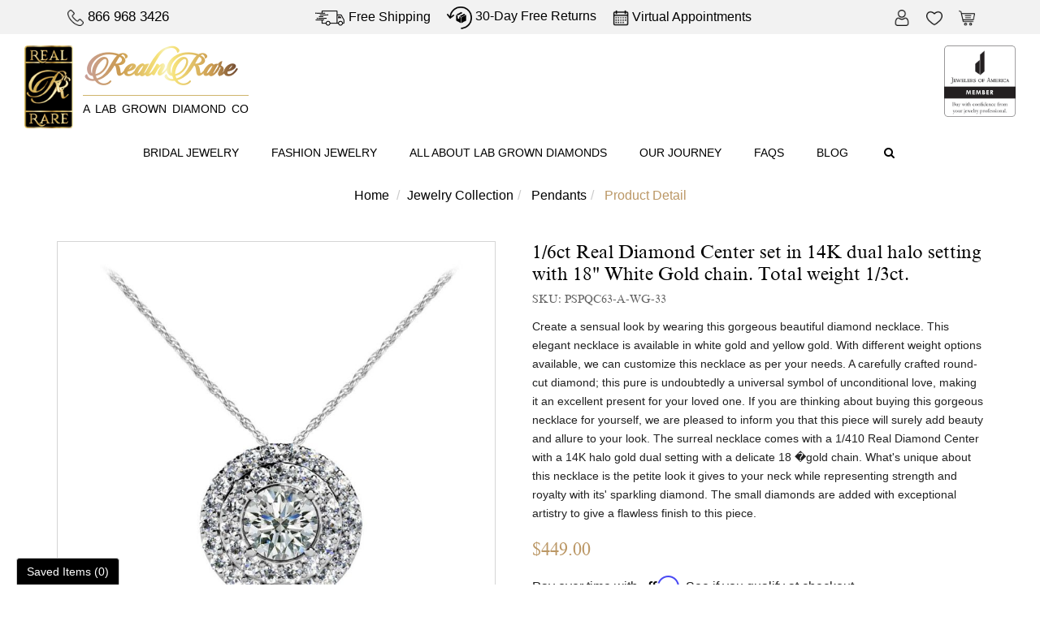

--- FILE ---
content_type: text/html; charset=UTF-8
request_url: https://www.realnrare.com/jewelry-collection/pendants/16ct-real-diamond-center-set-in-14k-dual-halo-setting-with-18-white-gold-chain-total-weight-13ct-pspqc63awg33.html
body_size: 18006
content:
    <!doctype html>
<html lang="en">
<head>
    <meta charset="utf-8">
    <meta name="viewport" content="width=device-width, initial-scale=1, shrink-to-fit=no"> 
    
	<title>1/6ct Real Diamond Center set in 14K dual halo setting with 18" White Gold chain. Total weight 1/3ct. - PSPQC63-A-WG-33</title>
    <meta name="KeyWords" Content="1/6ct Real Diamond Center set in 14K dual halo setting with 18" White Gold chain. Total weight 1/3ct. - PSPQC63-A-WG-33">
    <meta name="Description" Content="1/6ct Real Diamond Center set in 14K dual halo setting with 18" White Gold chain. Total weight 1/3ct. - PSPQC63-A-WG-33">  
    <meta property="og:type" content="website">
    <meta property="og:url" content="https://www.realnrare.com/jewelry-collection/pendants/16ct-real-diamond-center-set-in-14k-dual-halo-setting-with-18-white-gold-chain-total-weight-13ct-pspqc63awg33.html">
    <meta property="og:title" content="1/6ct Real Diamond Center set in 14K dual halo setting with 18" White Gold chain. Total weight 1/3ct. - PSPQC63-A-WG-33" />
    <meta property="og:description" content="1/6ct Real Diamond Center set in 14K dual halo setting with 18" White Gold chain. Total weight 1/3ct. - PSPQC63-A-WG-33" />
    <meta property="og:image" content="https://www.realnrare.com/images/logo.webp" />
    <meta property="twitter:card" content="summary_large_image">
    <meta property="twitter:url" content="https://www.realnrare.com/jewelry-collection/pendants/16ct-real-diamond-center-set-in-14k-dual-halo-setting-with-18-white-gold-chain-total-weight-13ct-pspqc63awg33.html">
    <meta name="twitter:title" content="1/6ct Real Diamond Center set in 14K dual halo setting with 18" White Gold chain. Total weight 1/3ct. - PSPQC63-A-WG-33" />
    <meta name="twitter:description" content="1/6ct Real Diamond Center set in 14K dual halo setting with 18" White Gold chain. Total weight 1/3ct. - PSPQC63-A-WG-33" />
    <meta property="twitter:image" content="https://www.realnrare.com/images/logo.webp">
    <link rel="canonical" href="https://www.realnrare.com/jewelry-collection/pendants/16ct-real-diamond-center-set-in-14k-dual-halo-setting-with-18-white-gold-chain-total-weight-13ct-pspqc63awg33.html" />
	
        <meta name="robots" Content="index, follow">
       
	
    <meta property="og:image" content="https://www.realnrare.com/upload/product/SP63-Awhite2.jpg"/> 
    <link rel="icon" href="https://www.realnrare.com/images/favicon.png" type="image/png">

    		<link rel='stylesheet' href="https://www.realnrare.com/css/fonts.css"> 
	 
		<link rel='stylesheet' href="https://www.realnrare.com/css/font-awesome.min.css" >
		<link rel='stylesheet' href="https://www.realnrare.com/css/bootflex.css"  >
		<link rel='stylesheet' href="https://www.realnrare.com/css/bootstrap.min.css">
		<link rel="stylesheet" href="https://www.realnrare.com/js/owl-carousel/dist/assets/owl.carousel.min.css" >
		<link rel="stylesheet" href="https://www.realnrare.com/js/owl-carousel/dist/assets/owl.theme.default.min.css" as="style" >  
		
		 
	   
					<link rel="stylesheet" href="https://www.realnrare.com/js/swiper/dist/css/swiper.min.css">    
			<link rel="stylesheet" href="https://www.realnrare.com/css/inner.css">    
		 
			
		<link rel="stylesheet" href="https://www.realnrare.com/css/style.css">      
		<link rel="stylesheet" href="https://www.realnrare.com/css/centerSlide.css">   
		<script src="https://www.realnrare.com/js/jquery-2.1.4.js"></script>   
      
	
      
    
		<script id="BreadcrumbListJson" type="application/ld+json"></script>
	 
    
    <!-- Google Tag Manager -->
    <script>(function(w,d,s,l,i){w[l]=w[l]||[];w[l].push({'gtm.start':
    new Date().getTime(),event:'gtm.js'});var f=d.getElementsByTagName(s)[0],
    j=d.createElement(s),dl=l!='dataLayer'?'&l='+l:'';j.async=true;j.src=
    'https://www.googletagmanager.com/gtm.js?id='+i+dl;f.parentNode.insertBefore(j,f);
    })(window,document,'script','dataLayer','GTM-NPXJ73BD');</script>
    <!-- End Google Tag Manager --> 
    

	
	<!-- Global site tag (gtag.js) - Google Analytics -->
	<script async src="https://www.googletagmanager.com/gtag/js?id=UA-190640823-1"></script>
	<script>
	  window.dataLayer = window.dataLayer || [];
	  function gtag(){dataLayer.push(arguments);}
	  gtag('js', new Date());
	
	  gtag('config', 'UA-190640823-1');
	</script>
	
<!-- Google tag (gtag.js) -->
         
    <script async src="https://www.googletagmanager.com/gtag/js?id=G-2QSC1GE9PK"></script>
    <script>
    window.dataLayer = window.dataLayer || [];
    function gtag(){dataLayer.push(arguments);}
    gtag('js', new Date());

    gtag('config', 'G-2QSC1GE9PK');
    </script>
    

	</head>
	
	    
	<!-- AFFIRM START -->
	<script>
		_affirm_config = {
			public_api_key:  'TU5KN4YVQWXVADLJ',
			script:          'https://cdn1.affirm.com/js/v2/affirm.js',
			session_id:      'rmmkm86shv2nforffk0r0pqqth'
		};

		(function(l,g,m,e,a,f,b){var d,c=l[m]||{},h=document.createElement(f),n=document.getElementsByTagName(f)[0],k=function(a,b,c){return function(){a[b]._.push([c,arguments])}};c[e]=k(c,e,"set");d=c[e];c[a]={};c[a]._=[];d._=[];c[a][b]=k(c,a,b);a=0;for(b="set add save post open empty reset on off trigger ready setProduct".split(" ");a<b.length;a++)d[b[a]]=k(c,e,b[a]);a=0;for(b=["get","token","url","items"];a<b.length;a++)d[b[a]]=function(){};h.async=!0;h.src=g[f];n.parentNode.insertBefore(h,n);delete g[f];d(g);l[m]=c})(window,_affirm_config,"affirm","checkout","ui","script","ready");
	</script>
	<!-- AFFIRM END -->
    
    
<body>
<noscript><iframe src="https://www.googletagmanager.com/ns.html?id=GTM-NPXJ73BD" height="0" width="0" style="display:none;visibility:hidden"></iframe></noscript>
<div id="workingDiv" class="pageLoader"></div>

<!-- Header Starts Here -->
<header class="header siteHeader">
    				
     

        <div class="headerTop w-100 float-left py-2">
                <div class="container">
                      
                    <ul class="topNavList d-flex align-items-center"> 
                    
                    
                    <li class="d-none d-md-block">   <a href="tel:866 968 3426" class="spaceDsk"> <img src="https://www.realnrare.com/images/phones.png" alt="TOLL_FREE_NO" title="TOLL_FREE_NO"> <span class="mobHide"> 866 968 3426</span></a></li>
                    <li class="d-none d-md-flex justify-content-center"> 
					   <div class="policyLinks spaceDsk">
                                <a href="https://www.realnrare.com/page/shipping-policy.html" title="FREE Shipping"> 
									   <img src="https://www.realnrare.com/images/trucks.png" alt="FREE Shipping" title="FREE Shipping" class="trc">   <span class="d-none d-lg-inline">Free Shipping</span>
                                </a>
                            </div>
							  <div class="policyLinks spaceDsk">
                                <a href="https://www.realnrare.com/page/return-policy.html" title=" 30-Day FREE Returns"> 
                                       <img src="https://www.realnrare.com/images/returns.png" alt=" 30-Day FREE Returns" title=" 30-Day FREE Returns" class="rtn">   <span class="d-none d-lg-inline">30-Day Free Returns</span>
                                </a>
                            </div> 
                              <div class="policyLinks spaceDsk">
                                <a href="https://www.realnrare.com/schedule-an-appointment.html" title="Virtual Appointments"> 
                                       <img src="https://www.realnrare.com/images/appointment.png" alt="Virtual Appointments" title="Virtual Appointments" >   <span class="d-none d-lg-inline">Virtual Appointments</span>
                                </a>
                            </div> 
					
					</li>
                    
					<li class="d-flex cutomerwrap">  
                               
                                <a href="tel:866 968 3426" class="spaceDsk d-md-none">  <img src="https://www.realnrare.com/images/phones.png" alt="TOLL_FREE_NO" title="TOLL_FREE_NO">  <span class="mobHide"> 866 968 3426</span></a>
                                
                                 <div class="policyLinks spaceDsk d-md-none">
                                <a href="https://www.realnrare.com/page/shipping-policy.html" title="FREE Shipping"> 
									   <img src="https://www.realnrare.com/images/trucks.png" alt="FREE Shipping" title="FREE Shipping" class="trc">
                                </a>
                            </div>
							  <div class="policyLinks spaceDsk d-md-none">
                                <a href="https://www.realnrare.com/page/return-policy.html" title=" 30-Day FREE Returns"> 
                                       <img src="https://www.realnrare.com/images/returns.png" alt=" 30-Day FREE Returns" title=" 30-Day FREE Returns" class="rtn">
                                </a>
                            </div>
                              <div class="policyLinks spaceDsk d-md-none">
                                <a href="https://www.realnrare.com/schedule-an-appointment.html" title="Schedule an Aappointment"> 
                                       <img src="https://www.realnrare.com/images/appointment.png" alt="Schedule an Aappointment" title="Schedule an Aappointment">
                                </a>
                            </div>   
                                    
                                                        <div  class="loginBefore spaceDsk">
                                <a href="https://www.realnrare.com/login-checkout.html" title="Log in">
                                <img src="https://www.realnrare.com/images/users.png" alt="Log in" title="Log in">
                                </a>
                            </div>
                            

                            <div class="wishlistWrap spaceDsk">
                                <a href="https://www.realnrare.com/wish-list.html" title="Wishlist">
									   <img src="https://www.realnrare.com/images/wishlist.png" alt="Wishlist" title="Wishlist">
                                </a>
                            </div>


                            <div class="CartWrap spaceDsk1">
                                <a href="https://www.realnrare.com/cart.html" title="Shopping Cart" >          
									  <img src="https://www.realnrare.com/images/bags.png" alt="Shopping Cart" title="Shopping Cart">
                                                                    </a>
                            </div>     
                       
                       
							
                        <div class="searchMobileWrap searchFilterheader d-lg-none">
                            <a class="nav-link mobile-search" data-toggle="dropdown" href="https://www.realnrare.com/" id="dropdownMenuLink" aria-expanded="false">
                                 <img src="https://www.realnrare.com/images/searchs.png" alt="Search" title="Search">
                            </a>   
                            <div class="col-12 search-wrapper">
                                <div class="dropdown-menu">
                                    <div id="searchBox" class="search-box border">
                                        <form class="position-relative" method="get" onsubmit="return checkSearch();" action="https://www.realnrare.com/site-search.html" method="post">
                                            <div class="form-group mb-0">
                                                <input type="text" class="form-control searchBox" name="keyword" id="keyword" placeholder="Search...">
                                            </div>
                                            <button id="searchBtn" type="submit" class="btn searchBtn"><i class="fa fa-search"></i></button>
                                        </form>
                                    </div>
                                </div>
                            </div>
                        </div>
                          </li> 
                    </ul> 
                </div>
            </div>                                                                   
            
            
                                          

<div class="headerMid w-100 float-left">
<div class="container-fluid text-center">

 <div class="col-md-7"> 
  <div class="toggleMenuBox mobileMenus">
                        <a class="toggleMenu" href="javascript:;">
                            <span></span>
                            <span></span>
                            <span></span>
                        </a>
                    </div>
                    
                    
                    
<div class="topLogo">
<a href="https://www.realnrare.com/"><img src="https://www.realnrare.com/images/hd-logo.png" alt="Real N Rare" title="Real N Rare" width="322" height="93" class="img-responsive">
<div class="topTags"><span class="mainTag">RealnRare</span><span class="mainTag1">A LAB GROWN DIAMOND CO</span></div>  </a>
</div>
</div>


 <div class="col-md-5 d-md-block d-none"> 
  
          <a class="headerLogo float-right" href="https://www.jewelers.org/" target="_blank"><img   src="https://www.realnrare.com/images/home/ft-logo-2.png" class="img-responsive jmaImg" alt="jewelers of america"></a> 

</div>
</div>
</div>

        
        
        		
        
        
				<div class="navOverlay">
			<div id="mainNavigation" class="mainNavigation">
				<div class="container">  
					
					<div class="mainNavHeader d-flex d-lg-none justify-content-center align-items-center">
                        <div class="topLogo">
                            <a href="https://www.realnrare.com/"><img src="https://www.realnrare.com/images/hd-logo.png" alt="Real N Rare" title="Real N Rare" class="img-responsive" width="322" height="93">
                            <div class="topTags"><span class="mainTag">RealnRare</span><span class="mainTag1">A LAB GROWN DIAMOND CO</span></div>  </a>
                        </div>
						<a href="javascript:;" class="closeMe">
							<i class="fa fa-angle-left"></i>
						</a>
					</div>
					
                    
					             
					<ul class="mainNavList "> 
						<li class="ddYes"><a href="javascript:;" title="Bridal Jewelry">Bridal Jewelry</a><div class="megamenuWapper"><a href="javascript:;" class="toggleSubMenu"></a><div class="container"><div class="menuCatBox"><ul class="navCatList d-flex flex-column flex-lg-row"><li><a class="hidden-xs hidden-sm" href="https://www.realnrare.com/design-your-dream-ring"  >Design Your Dream  Ring</a><a class="hidden-md hidden-lg" href="javascript:void();"  >Design Your Dream  Ring <span><i class="fa fa-angle-right"></i></span></a><ul class="navCatChildList"><li class="hidden-md hidden-lg"><a  href="https://www.realnrare.com/design-your-dream-ring"  title="">Design Your Dream  Ring</a><a class="closeDropdown" href="javascript:;" ><span><i class="fa fa-angle-left"></i></span></a></li><li><a href="https://www.realnrare.com/design-your-own-ring/choose-your-diamond"  title="Select a Diamond">Select a Diamond</a></li><li><a href="https://www.realnrare.com/design-your-own-ring/choose-your-style"  title="Select a Setting">Select a Setting</a></li></ul><li><a class="hidden-xs hidden-sm" href="https://www.realnrare.com/shop-by-style"  >Shop by Style</a><a class="hidden-md hidden-lg" href="javascript:void();"  >Shop by Style <span><i class="fa fa-angle-right"></i></span></a><ul class="navCatChildList"><li class="hidden-md hidden-lg"><a  href="https://www.realnrare.com/shop-by-style"  title="">Shop by Style</a><a class="closeDropdown" href="javascript:;" ><span><i class="fa fa-angle-left"></i></span></a></li><li><a href="https://www.realnrare.com/shop-by-style/solitaire"  title="Solitaire">Solitaire</a></li><li><a href="https://www.realnrare.com/shop-by-style/vintage"  title="Vintage">Vintage</a></li><li><a href="https://www.realnrare.com/shop-by-style/halo"  title="Halo">Halo</a></li><li><a href="https://www.realnrare.com/shop-by-style/bypass"  title="Bypass">Bypass</a></li><li><a href="https://www.realnrare.com/shop-by-style/3-stone"  title="3 Stone">3 Stone</a></li><li><a href="https://www.realnrare.com/shop-by-style/traditional"  title="Traditional">Traditional</a></li><li><a href="https://www.realnrare.com/shop-by-style/twisted-shank"  title="Twisted Shank">Twisted Shank</a></li><li><a href="https://www.realnrare.com/shop-by-style/all-styles"  title="All Styles">All Styles</a></li></ul><li><a class="hidden-xs hidden-sm" href="https://www.realnrare.com/shop-by-shape"  >Shop by Shape</a><a class="hidden-md hidden-lg" href="javascript:void();"  >Shop by Shape <span><i class="fa fa-angle-right"></i></span></a><ul class="navCatChildList"><li class="hidden-md hidden-lg"><a  href="https://www.realnrare.com/shop-by-shape"  title="">Shop by Shape</a><a class="closeDropdown" href="javascript:;" ><span><i class="fa fa-angle-left"></i></span></a></li><li><a href="https://www.realnrare.com/shop-by-shape/all-shapes"  title="All Shapes">All Shapes</a></li><li><a href="https://www.realnrare.com/shop-by-shape/round"  title="Round">Round</a></li><li><a href="https://www.realnrare.com/shop-by-shape/oval"  title="Oval">Oval</a></li><li><a href="https://www.realnrare.com/shop-by-shape/pear"  title="Pear">Pear</a></li><li><a href="https://www.realnrare.com/shop-by-shape/marquise"  title="Marquise">Marquise</a></li><li><a href="https://www.realnrare.com/shop-by-shape/emerald"  title="Emerald">Emerald</a></li><li><a href="https://www.realnrare.com/shop-by-shape/cushion"  title="Cushion">Cushion</a></li><li><a href="https://www.realnrare.com/shop-by-shape/princess"  title="Princess">Princess</a></li></ul></li></ul></div></div></div></li><li class="ddYes"><a href="javascript:;" title="Fashion Jewelry">Fashion Jewelry</a><div class="megamenuWapper"><a href="javascript:;" class="toggleSubMenu"></a><div class="container"><div class="menuCatBox"><ul class="navCatList d-flex flex-column flex-lg-row"><li><a class="hidden-xs hidden-sm" href="https://www.realnrare.com/jewelry-collection"  >Jewelry Collection</a><a class="hidden-md hidden-lg" href="javascript:void();"  >Jewelry Collection <span><i class="fa fa-angle-right"></i></span></a><ul class="navCatChildList"><li class="hidden-md hidden-lg"><a  href="https://www.realnrare.com/jewelry-collection"  title="">Jewelry Collection</a><a class="closeDropdown" href="javascript:;" ><span><i class="fa fa-angle-left"></i></span></a></li><li><a href="https://www.realnrare.com/jewelry-collection/earrings"  title="Earrings">Earrings</a></li><li><a href="https://www.realnrare.com/jewelry-collection/bracelets"  title="Bracelets">Bracelets</a></li><li><a href="https://www.realnrare.com/jewelry-collection/necklaces"  title="Necklaces">Necklaces</a></li><li><a href="https://www.realnrare.com/jewelry-collection/pendants"  title="Pendants">Pendants</a></li></ul></li></ul></div></div></div></li><li class=""><a href="https://www.realnrare.com/page/learn-about-lab-grown-diamonds.html" title="All about Lab Grown Diamonds">All about Lab Grown Diamonds</a></li><li class=""><a href="https://www.realnrare.com/page/our-journey.html" title="Our Journey">Our Journey</a></li><li class=""><a href="https://www.realnrare.com/page/faqs.html" title="Faqs">Faqs</a></li><li class=""><a href="https://www.realnrare.com/blog/" title="Blog">Blog</a></li>  
                        <li class="nav-item searchFilterheader d-none d-lg-inline-block">
                            <a class="nav-link mobile-search" data-toggle="dropdown" href="https://www.realnrare.com/" id="dropdownMenuLink" aria-expanded="false">
                                <i class="fa fa-search">&nbsp;</i>
                            </a>   
                            <div class="col-12 search-wrapper">
                                <div class="dropdown-menu">
                                    <div id="searchBox" class="search-box border">
                                        <form class="position-relative" method="get" onsubmit="return checkSearch();" action="https://www.realnrare.com/site-search.html" method="post">
                                            <div class="form-group mb-0">
                                                <input type="text" class="form-control searchBox" name="keyword" id="keyword" placeholder="Search...">
                                            </div>
                                            <button id="searchBtn" type="submit" class="btn searchBtn"><i class="fa fa-search"></i></button>
                                        </form>
                                    </div>
                                </div>
                            </div>
                        </li>
					</ul>
										
				</div>
			</div>
		</div>
		 
</header>  
<!-- Header Ends Here -->


            <section class="section-breadcrumb">
            <div class="container">
                <ul class="breadcrumb">
                    <li><a href="https://www.realnrare.com/" title="Home">Home</a></li>
                    <li><a href="https://www.realnrare.com/jewelry-collection" class="" title="Jewelry Collection">Jewelry Collection</a> </li><li> <a href="https://www.realnrare.com/jewelry-collection/pendants" class="" title="Pendants">Pendants</a></li><li><a href="javascript:void(0);" class="active"> Product Detail</a></li>
                </ul>
            </div>
        </section>
    <script type="text/javascript">var site_path = 'https://www.realnrare.com/'; var dd;</script>

<link type="text/css" rel="stylesheet" href="https://www.realnrare.com/style/pd-style.css">      
<script type="text/javascript" src="https://www.realnrare.com/js/prod_detail.js"></script>   

<input type="hidden" id="ProductID" value="1384">

<section class="section-productDetail">    
    <div class="container">
        <div class="row">
            <div class="col-md-6 col-sm-5 col-xs-12 pr-lg-5">
                 <div class="productPreviewBox">
    <div class="currentAngle">
        <img id="mainAngle" src="https://www.realnrare.com/upload/product/SP63-Awhite2.jpg" data-zoom-image="https://www.realnrare.com/upload/product/SP63-Awhite2.jpg" alt="https://www.realnrare.com/upload/product/SP63-Awhite2.jpg"  />
    </div>
    
        
    
            <div style="display: none;" id="videoLink2">
            
                                            <video width="100%" height="100%" src="https://www.realnrare.com/upload/3d-videos/SP63-A_WG1.mp4" controls ></video>
                                    </div>
        
   

    <ul class="productAnglesList" id="productAnglesList">
        <li>
                            <a href="#" class="elevatezoom-gallery" data-update="" data-image="https://www.realnrare.com/upload/product/SP63-Awhite2.jpg" data-zoom-image="https://www.realnrare.com/upload/product/SP63-Awhite2.jpg" onclick="openVideo('image');" ontouchstart="openVideo('image');">
                    <img alt="1/6ct Real Diamond Center set in 14K dual halo setting with 18 White Gold chain. Total weight 1/3ct." id="img_01" src="https://www.realnrare.com/timthumb/timthumb.php?src=https://www.realnrare.com/upload/product/SP63-Awhite2.jpg&w=110">
                </a>
                    </li>
        
                            
                    <li>
                <a href="javascript:;"  onclick="openVideo('video');" ontouchstart="openVideo('video');">
                    <img src="https://www.realnrare.com/images/videoicon.png">
                </a>
            </li>
          
        
        
                
      
        
    </ul>
</div>
<div style="clear:both;"></div>

    



<script>
    function changeBigBox(imageLarge) {
    //document.getElementById('bigBox').href=imageLarge;
    $('#mainImageSrc').attr("src", imageLarge);
        $('#mainImageSrc').attr("alt", imageLarge);
        $('#mainImageHref').attr("href", imageLarge);
    }
    
    function openVideo(obj) { 
        if(obj== 'video') {
            $('#mainAngle').parent().css('display','none');
            $('#videoLink2').css('display','block');
            $('#videoLink').css('display','none');
        }else if(obj== 'yt') {
            $('#mainAngle').parent().css('display','none');
            $('#videoLink2').css('display','none');
            $('#videoLink').css('display','block');
        }else{
            $('#mainAngle').parent().css('display','block');
            $('#videoLink2').css('display','none');
            $('#videoLink').css('display','none');
        }
   
    }
</script>


          
    <script>    
    dataLayer.push({ ecommerce: null });  // Clear the previous ecommerce object.
    dataLayer.push({
      event: "view_item",
      ecommerce: {
        currency: "USD",
        value: 449.00,
        items: [
        {
          item_id: "PSPQC63-A-WG-33",
          item_name: "1/6ct Real Diamond Center set in 14K dual halo setting with 18" White Gold chain. Total weight 1/3ct.",
          price: 449.00,
          quantity: 1
        }
        ]
      }
    });
    </script>

    <script>
    function event_add_to_cart(){            
        dataLayer.push({ ecommerce: null });  // Clear the previous ecommerce object.
        dataLayer.push({
          event: "add_to_cart",
          ecommerce: {      
              currency: "USD",
              value: 449.00,
              items: [{
                  item_id: "PSPQC63-A-WG-33",
                  item_name: "1/6ct Real Diamond Center set in 14K dual halo setting with 18" White Gold chain. Total weight 1/3ct.",
                  price: 449.00,
                  quantity: 1
               }]
           }
        });
    }
    </script>
 
 

                <!-- Social Following Links Starts Here -->
                <div class="socialPluginBox d-flex align-items-center justify-content-center justify-content-lg-between flex-column flex-lg-row">
                    <ul class="socialPluginList d-flex pb-md-4 pb-lg-0">
                        <li>
                            <a title="Facebook" rel="nofollow" onclick="fbs_click('https://www.realnrare.com/jewelry-collection/pendants/16ct-real-diamond-center-set-in-14k-dual-halo-setting-with-18-white-gold-chain-total-weight-13ct-pspqc63awg33.html', '1/6ct Real Diamond Center set in 14K dual halo setting with 18\" White Gold chain. Total weight 1/3ct.')" href="javascript:;">
                                <i class="fa fa-facebook"></i>
                            </a>
                        </li>
                        <li>
                            <a title="Twitter" rel="nofollow" onclick="twitter_click('https://www.realnrare.com/jewelry-collection/pendants/16ct-real-diamond-center-set-in-14k-dual-halo-setting-with-18-white-gold-chain-total-weight-13ct-pspqc63awg33.html', '1/6ct Real Diamond Center set in 14K dual halo setting with 18\" White Gold chain. Total weight 1/3ct.')" href="javascript:;">
                                <i class="fa fa-twitter"></i>
                            </a>
                        </li>
                        <li>
                            <a title="Pinterest" onclick="pinterest_click('https://www.realnrare.com/jewelry-collection/pendants/16ct-real-diamond-center-set-in-14k-dual-halo-setting-with-18-white-gold-chain-total-weight-13ct-pspqc63awg33.html', '1/6ct Real Diamond Center set in 14K dual halo setting with 18\" White Gold chain. Total weight 1/3ct.', 'https://www.realnrare.com/upload/product/SP63-Awhite2.jpg')" href="javascript:;" rel="nofollow">
                                <i class="fa fa-pinterest"></i>
                            </a>
                        </li>
                    </ul>

                    <div class="tollFreeNo ml-auto">
                        <span class="tollText">Need advice? <i>Please call</i></span>
                        <span class="tollNo pl-3"><a href="tel:866 968 3426">866 968 3426</a></span>
                    </div>
                </div>
                <!-- Social Following Links Ends Here -->
            </div>

            <div class="col-md-6 col-sm-7 col-xs-12">
                <div class="productDetail">
                    <h2 class="productTitle">1/6ct Real Diamond Center set in 14K dual halo setting with 18" White Gold chain. Total weight 1/3ct.</h2>
                    <h3 class="productSku">SKU: PSPQC63-A-WG-33</h3>

                                        <p id="longDesc1" class="productDesc">
                        Create a sensual look by wearing this gorgeous beautiful diamond necklace. This elegant necklace is available in white gold and yellow gold. With different weight options available, we can customize this necklace as per your needs. A carefully crafted round-cut diamond; this pure is undoubtedly a universal symbol of unconditional love, making it an excellent present for your loved one. If you are thinking about buying this gorgeous necklace for yourself, we are pleased to inform you that this piece will surely add beauty and allure to your look. The surreal necklace comes with a 1/410 Real Diamond Center with a 14K halo gold dual setting with a delicate 18 �gold chain. What's unique about this necklace is the petite look it gives to your neck while representing strength and royalty with its' sparkling diamond. The small diamonds are added with exceptional artistry to give a flawless finish to this piece.
                    </p>
                                  

                    <form method="post" action="https://www.realnrare.com/cart.html" name="form" onsubmit="return validate();">
                        <input type="hidden" name="ringType" value="R">
                        <input type="hidden" name="to_do" value="add">
                        <input type="hidden" name="addMatchingBand" value="">
                        <input type="hidden" name="ProductID" id="ProductID" value="1384">
                        <input type="hidden" name="sku" id="sku" value="PSPQC63-A-WG-33">      
                        <input type="hidden" name="vendor_sku" id="vendor_sku" value="PSPQC63-A">      

                                                <h4 class="productPrice">
                            $449.00

                                                    </h4>
                        
                        						
						<div id="affirmContainer" class="mb-4">
							<p class="affirm-as-low-as" data-page-type="product" data-amount="44900"></p>
						</div>
                        
                        						
						<div class="row">
														<div class="col-md-4 col-sm-6 col-xs-6 mb-4 mobileFulls">
								<div class="labelText mb-2">Select Ct. Weight</div>
								
								<select id="diaWt" name="diaWt" class="form-control-new" onchange="loadNewProduct();">
									<option value="0.25"  data-metal-karat="0.25">0.25 Ct.</option><option value="0.33" selected data-metal-karat="0.33">0.33 Ct.</option><option value="0.5"  data-metal-karat="0.5">0.5 Ct.</option>
								</select>
							</div>
														
                                                        <div class="col-md-4 col-sm-6 col-xs-6 mb-4 mobileFulls">
                                <div class="labelText mb-2">Select Metal Type</div>
                                
                                <select id="metaType" name="metaType" class="form-control-new" onchange="loadNewProduct();">
                                    <option value="White Gold" selected data-metal-type="White Gold">14K White Gold</option><option value="Yellow Gold"  data-metal-type="Yellow Gold">14K Yellow Gold</option>
                                </select>
                            </div>
                            													</div>
                        
                        						
						
                        <div class="btnGroup w-100 mb-5">
                            <ul class="btnGroupList d-flex align-items-center flex-warp">
                                                                                                                                                    <li>
                                            <input name="" type="submit" value="Add to cart" class="btn btn-theme btnAddToCart" />
                                        </li>
                                                                                                                                            
                                <li>
                                    <input type="button" value="Continue Shopping" class="btn btnUnderline" onclick="javascript:location.href = 'https://www.realnrare.com/jewelry-collection/pendants'">
                                </li>
                            </ul>
                        </div>
                    </form>

                    <div class="requestBtns">
                        <ul class="requestBtnsList d-flex align-items-center">
                            <li>
                                <a class="btn btn-lg" href="javascript:void(0);" title="Request Viewing" data-toggle="modal" data-target="#myModal" onclick="return createLightBox('1384', 'pendant', 'PSPQC63-A-WG-33', '14')"><i class="fa fa-eye"></i><span class="sr-only">Request Viewing</span></a>
                            </li>
                            <li>
                                <a class="btn btn-lg" href="javascript:void(0);" title="Email to a friend" data-toggle="modal" data-target="#myModal1" onclick="return createLightBox1('1384', 'pendant', '14')"><i class="fa fa-envelope"></i><span class="sr-only">Email to a friend</span></a>
                            </li>
                            <li>
                                <a class="btn btn-lg" href="javascript:void(0);"  title="Add to Wish List" onclick="validateWishList();"> <i class="fa fa-heart-o"></i></a>
                            </li>

                                                        <li id="product_detail_quick_list_1384">
                                <a class="btn btn-lg" href="javascript:;" title="Compare" onclick="updateQuickList('1384', 'add');"><i class="fa fa-star-o"></i><span class="sr-only">Compare</span></a>
                            </li> 
                                                    </ul>
                    </div>
                </div>

                <div class="productSpecificationBox mb-5">
                
                         <div class="specificationAccordion" id="specificationAccordion">
                  <div class="panel-group" id="accordion">
    <div class="panel panel-default">
      <div class="panel-heading">   
          <a data-toggle="collapse" data-parent="#accordion" href="#collapse1" >Product Details</a>
 
      </div>
      <div id="collapse1" class="panel-collapse collapse in">
        <div class="panel-body">
       <table class="specTable table-striped">
                                                                                <tr>
                                            <td>SKU#:</td>
                                            <td>PSPQC63-A-WG-33</td>
                                        </tr>
                                                                                                                        <tr>
                                            <td>Metal Type:</td>
                                            <td>White Gold</td>
                                        </tr>
                                                                                                                        <tr>
                                            <td>Metal Kt:</td>
                                            <td>14K</td>
                                        </tr>
                                                                                                                        
                                                                                
                                                                                <tr>
                                            <td>Side Stone Carat Wt.:</td>
                                            <td>0.33 ctw.</td>
                                        </tr>
                                                                                          
                                                                    
                                         
                                                                                 
                                    </table>
        
        </div>
      </div>
    </div>
    <div class="panel panel-default">
      <div class="panel-heading"> 
          <a data-toggle="collapse" data-parent="#accordion" href="#collapse2" class="collapsed">Shipping &amp; Returns</a>
   
      </div>
      <div id="collapse2" class="panel-collapse collapse">
        <div class="panel-body">
        <p>
                                        <strong class="d-block">Shipping Policy</strong>
                                        This product usually ships out in 5-7 Business Days (Mon thru Fri) after you order has been fully processed.<br>
                                        Products are shipped subject to Credit Authorization and Availability.<br /> 
                                        <a href="https://www.realnrare.com/page/shipping-policy.html" target="_blank" class="FR">Click Here</a>
                                    </p>

                                 

                                    <p class="mb-0">
                                        <strong class="d-block">Returns Policy</strong>
                                        Please <a href="https://www.realnrare.com/page/return-policy.html" target="_blank">Click Here</a> to Read Our Returns Policy.
                                    </p>
        </div>
      </div>
    </div>
    <div class="panel panel-default">
      <div class="panel-heading">
    
          <a data-toggle="collapse" data-parent="#accordion" href="#collapse3"  class="collapsed">  Customer Reviews
                                    <div class="rating-name d-flex align-items-center pl-4"> 
                                        <ol class='star-rating'><li style='width:0px;' class='current-rating'>Currently 0/5 Stars.</li></ol> 
                                                                                <small class="pl-2">No Reviews</small> 
                                                                            </div></a>
      
      </div>
      <div id="collapse3" class="panel-collapse collapse">
        <div class="panel-body">
         <div class="btnShowReviewForm w-100 float-left d-flex align-items-center flex-row-reverse">
                                        <a href="javascript:;" class="btn btn-theme btn-sm ml-auto" role="button" data-toggle="collapse" data-target="#review">Add Review</a>

                                        <small class="text-success" id="success_msg" style="display:none;">Thanks for adding review. It will be published shortly.</small>
                                            
                                                                                    <small class="text-danger msgNoReview">(No review for this product yet. Be the first to review.)</small>
                                                                            </div>

                                    <div id="review" class="addReviewForm w-100 float-left collapse">
                                        <form id="form1" class="mt-4 pt-4">          
                                            <div class="form-group">
                                                <div class="row">
                                                    <div class="col-sm-3 col-xs-12">
                                                        <label>Rate</label>
                                                    </div>
                                                    <div class="col-sm-9 col-xs-12">
                                                        <ul class="star-rating">
                                                            <li style="width:0px;" class="current-rating" id="current-rating">Currently 3.5/5 Stars.</li>
                                                            <li><a href="javascript:void(0);" title="1 star out of 5" class="one-star" onclick="ratingValue('1');">1</a></li>
                                                            <li><a href="javascript:void(0);" title="2 stars out of 5" class="two-stars" onclick="ratingValue('2');">2</a></li>
                                                            <li><a href="javascript:void(0);" title="3 stars out of 5" class="three-stars" onclick="ratingValue('3');">3</a></li>
                                                            <li><a href="javascript:void(0);" title="4 stars out of 5" class="four-stars" onclick="ratingValue('4');">4</a></li>
                                                            <li><a href="javascript:void(0);" title="5 stars out of 5" class="five-stars" onclick="ratingValue('5');">5</a></li>
                                                        </ul> 
                                                    </div>
                                                    <span class="text-danger" style="display:none;" id="rating_err">Please Rate the Review</span>
                                                </div>
                                            </div>

                                            <input type="hidden" name="rating" id="rating">
                                            <input type="hidden" name="reviewFor" id="reviewFor" value="j">
                                            <div class="form-group">
                                                <div class="row">
                                                    <div class="col-sm-3 col-xs-12">
                                                        <label>Name <span class="text-danger">*</span></label>
                                                    </div>
                                                    <div class="col-sm-9 col-xs-12">
                                                        <input class="form-control" type="text" name="review_name" id="review_name">
                                                        <small style="display:none;" class="text-danger" id="review_name_err">
                                                            Please Enter Name
                                                        </small>
                                                    </div>
                                                </div>
                                            </div>

                                            <div class="form-group">
                                                <div class="row">
                                                    <div class="col-sm-3 col-xs-12">
                                                        <label>Email <small class="text-danger">*</small></label>
                                                    </div>
                                                    <div class="col-sm-9 col-xs-12">
                                                        <input class="form-control" type="text" name="review_email" id="review_email">
                                                        <small style="display:none;" class="text-danger" id="review_email_err">
                                                            Enter Valid Email
                                                        </small>
                                                    </div>
                                                </div>
                                            </div>

                                            <div class="form-group">
                                                <div class="row">
                                                    <div class="col-sm-3 col-xs-12">
                                                        <label>Review <small class="text-danger">*</small></label>
                                                    </div>
                                                    <div class="col-sm-9 col-xs-12">
                                                        <textarea class="form-control" name="review_text" id="review_text"></textarea>
                                                        <small style="display:none;" class="text-danger" id="review_text_err">
                                                            Please Enter Review
                                                        </small>
                                                    </div>
                                                </div>
                                            </div>

                                            <div class="form-group mb-0">
                                                <div class="row">
                                                    <div class="col-xs-12 text-right">
                                                        <input type="button" name="review" value="Add Review" onclick="return addReview();" class="btn btn-theme">
                                                    </div>
                                                </div>
                                            </div>

                                        </form>

                                        <div id="loading_img" style="display:none; margin:0px 70px; text-align:center;">
                                            <img src="https://www.realnrare.com/images/ajax-loader-new.gif">
                                            <strong>Adding Review</strong>
                                        </div> 
                                    </div>

                                    <div class="customerReviews my-3">
                                                                            </div> 
        
        </div>
      </div>
    </div>
  </div> 
  
                         </div>
  

                 
                </div>
            </div>

            
        </div>
    </div>
</section>



<section class="section-similarProductsCarousel">
    <div class="container">
        <div class="sectionTitle text-center">
            <h2 class="title aos-item aos-init aos-animate" data-aos="fade-up" data-aos-easing="ease-out-cubic" data-aos-duration="1000">
                <span>Similar Products</span>
            </h2>
        </div>

        <div id="similarProductCarousel" class="owl-carousel owl-theme">
            
                            <div class='item'>
                                <div class='productGridBox'>
                                    <div class='productImage'>
                                        <a href='https://www.realnrare.com/jewelry-collection/pendants/16ct-real-diamond-center-set-in-14k-dual-halo-setting-with-18-yellow-gold-chain-total-weight-13ct-pspqc63ayg33.html'>
                                            <img src='https://www.realnrare.com/timthumb/timthumb3.php?w=260&h=260&src=https://www.realnrare.com/upload/product/SP63-Ayellow2.jpg' alt='1/6ct Real Diamond Center set in 14K dual halo setting with 18" Yellow Gold chain. Total weight 1/3ct.' title='1/6ct Real Diamond Center set in 14K dual halo setting with 18" Yellow Gold chain. Total weight 1/3ct.' />
                                        </a>
                                    </div>
                                    
                                    <div class='productTitle'><a title='1/6ct Real Diamond Center set in 14K dual halo setting with 18" Yellow Gold chain. Total weight 1/3ct.' href='https://www.realnrare.com/jewelry-collection/pendants/16ct-real-diamond-center-set-in-14k-dual-halo-setting-with-18-yellow-gold-chain-total-weight-13ct-pspqc63ayg33.html'>1/6ct Real Diamond Center set in 14K dual halo setting with 18" Yellow Gold chain. Total weight 1/3ct.</a></div>

                                    <div class='divideBullet'></div>

                                    <div class='productPrice'><span>$449.00</span></div>
                                </div>
                            </div>
                            <div class='item'>
                                <div class='productGridBox'>
                                    <div class='productImage'>
                                        <a href='https://www.realnrare.com/jewelry-collection/pendants/34ct-real-center-diamond-set-in-a-14k-gold-halo-diamond-pendant-with-18-rose-gold-chain-total-weight-088ct-phc31371rg88.html'>
                                            <img src='https://www.realnrare.com/timthumb/timthumb3.php?w=260&h=260&src=https://www.realnrare.com/upload/product/31371_alt1.jpg' alt='3/4ct Real Center Diamond Set In A 14k Gold Halo Diamond Pendant With 18" Rose Gold Chain Total Weight 0.88ct' title='3/4ct Real Center Diamond Set In A 14k Gold Halo Diamond Pendant With 18" Rose Gold Chain Total Weight 0.88ct' />
                                        </a>
                                    </div>
                                    
                                    <div class='productTitle'><a title='3/4ct Real Center Diamond Set In A 14k Gold Halo Diamond Pendant With 18" Rose Gold Chain Total Weight 0.88ct' href='https://www.realnrare.com/jewelry-collection/pendants/34ct-real-center-diamond-set-in-a-14k-gold-halo-diamond-pendant-with-18-rose-gold-chain-total-weight-088ct-phc31371rg88.html'>3/4ct Real Center Diamond Set In A 14k Gold Halo Diamond Pendant With 18" Rose Gold Chain Total Weight 0.88ct</a></div>

                                    <div class='divideBullet'></div>

                                    <div class='productPrice'><span>$1899.00</span></div>
                                </div>
                            </div>
                            <div class='item'>
                                <div class='productGridBox'>
                                    <div class='productImage'>
                                        <a href='https://www.realnrare.com/jewelry-collection/pendants/14ct-real-diamond-set-in-a-flower-blossom-14k-gold-solitaire-pendant-with-18-yellow-gold-chain-pspqc103yg25.html'>
                                            <img src='https://www.realnrare.com/timthumb/timthumb3.php?w=260&h=260&src=https://www.realnrare.com/upload/product/SP103Yellow1.jpg' alt='1/4ct Real Diamond Set In A Flower Blossom 14k Gold Solitaire Pendant With 18" Yellow Gold Chain' title='1/4ct Real Diamond Set In A Flower Blossom 14k Gold Solitaire Pendant With 18" Yellow Gold Chain' />
                                        </a>
                                    </div>
                                    
                                    <div class='productTitle'><a title='1/4ct Real Diamond Set In A Flower Blossom 14k Gold Solitaire Pendant With 18" Yellow Gold Chain' href='https://www.realnrare.com/jewelry-collection/pendants/14ct-real-diamond-set-in-a-flower-blossom-14k-gold-solitaire-pendant-with-18-yellow-gold-chain-pspqc103yg25.html'>1/4ct Real Diamond Set In A Flower Blossom 14k Gold Solitaire Pendant With 18" Yellow Gold Chain</a></div>

                                    <div class='divideBullet'></div>

                                    <div class='productPrice'><span>$499.00</span></div>
                                </div>
                            </div>
                            <div class='item'>
                                <div class='productGridBox'>
                                    <div class='productImage'>
                                        <a href='https://www.realnrare.com/jewelry-collection/pendants/12ct-real-diamond-set-in-a-flower-blossom-14k-gold-solitaire-pendant-with-18-white-gold-chain-pspqc103wg50.html'>
                                            <img src='https://www.realnrare.com/timthumb/timthumb3.php?w=260&h=260&src=https://www.realnrare.com/upload/product/SP103White1.jpg' alt='1/2ct Real Diamond Set In A Flower Blossom 14k Gold Solitaire Pendant With 18" White Gold Chain' title='1/2ct Real Diamond Set In A Flower Blossom 14k Gold Solitaire Pendant With 18" White Gold Chain' />
                                        </a>
                                    </div>
                                    
                                    <div class='productTitle'><a title='1/2ct Real Diamond Set In A Flower Blossom 14k Gold Solitaire Pendant With 18" White Gold Chain' href='https://www.realnrare.com/jewelry-collection/pendants/12ct-real-diamond-set-in-a-flower-blossom-14k-gold-solitaire-pendant-with-18-white-gold-chain-pspqc103wg50.html'>1/2ct Real Diamond Set In A Flower Blossom 14k Gold Solitaire Pendant With 18" White Gold Chain</a></div>

                                    <div class='divideBullet'></div>

                                    <div class='productPrice'><span>$999.00</span></div>
                                </div>
                            </div>
                            <div class='item'>
                                <div class='productGridBox'>
                                    <div class='productImage'>
                                        <a href='https://www.realnrare.com/jewelry-collection/pendants/200ct-real-center-diamond-set-in-14k-gold-halo-diamond-pendant-with-18-white-gold-chain-total-weight-220ct-phc31482wg220.html'>
                                            <img src='https://www.realnrare.com/timthumb/timthumb3.php?w=260&h=260&src=https://www.realnrare.com/upload/product/31482.jpg' alt='2.00ct Real Center Diamond Set In 14k Gold Halo Diamond Pendant With 18" White Gold Chain Total Weight 2.20ct' title='2.00ct Real Center Diamond Set In 14k Gold Halo Diamond Pendant With 18" White Gold Chain Total Weight 2.20ct' />
                                        </a>
                                    </div>
                                    
                                    <div class='productTitle'><a title='2.00ct Real Center Diamond Set In 14k Gold Halo Diamond Pendant With 18" White Gold Chain Total Weight 2.20ct' href='https://www.realnrare.com/jewelry-collection/pendants/200ct-real-center-diamond-set-in-14k-gold-halo-diamond-pendant-with-18-white-gold-chain-total-weight-220ct-phc31482wg220.html'>2.00ct Real Center Diamond Set In 14k Gold Halo Diamond Pendant With 18" White Gold Chain Total Weight 2.20ct</a></div>

                                    <div class='divideBullet'></div>

                                    <div class='productPrice'><span>$11000.00</span></div>
                                </div>
                            </div>
                            <div class='item'>
                                <div class='productGridBox'>
                                    <div class='productImage'>
                                        <a href='https://www.realnrare.com/jewelry-collection/pendants/150ct-center-real-diamond-set-in-a-14k-yellow-gold-halo-diamond-pendant-with-18gold-chain-total-weight-175ct-pqc32346yg175.html'>
                                            <img src='https://www.realnrare.com/timthumb/timthumb3.php?w=260&h=260&src=https://www.realnrare.com/upload/product/32346_alt2.jpg' alt='1.50ct Center Real Diamond Set In A 14k Yellow Gold Halo Diamond Pendant With 18"Gold Chain Total Weight 1.75ct' title='1.50ct Center Real Diamond Set In A 14k Yellow Gold Halo Diamond Pendant With 18"Gold Chain Total Weight 1.75ct' />
                                        </a>
                                    </div>
                                    
                                    <div class='productTitle'><a title='1.50ct Center Real Diamond Set In A 14k Yellow Gold Halo Diamond Pendant With 18"Gold Chain Total Weight 1.75ct' href='https://www.realnrare.com/jewelry-collection/pendants/150ct-center-real-diamond-set-in-a-14k-yellow-gold-halo-diamond-pendant-with-18gold-chain-total-weight-175ct-pqc32346yg175.html'>1.50ct Center Real Diamond Set In A 14k Yellow Gold Halo Diamond Pendant With 18"Gold Chain Total Weight 1.75ct</a></div>

                                    <div class='divideBullet'></div>

                                    <div class='productPrice'><span>$7199.00</span></div>
                                </div>
                            </div>
                            <div class='item'>
                                <div class='productGridBox'>
                                    <div class='productImage'>
                                        <a href='https://www.realnrare.com/jewelry-collection/pendants/150ct-real-diamond-set-in-14k-bezel-setting-with-18-white-gold-chain-psphc981wg150.html'>
                                            <img src='https://www.realnrare.com/timthumb/timthumb3.php?w=260&h=260&src=https://www.realnrare.com/upload/product/SP981White1.jpg' alt='1.50ct Real Diamond Set In 14k Bezel Setting With 18" White Gold Chain' title='1.50ct Real Diamond Set In 14k Bezel Setting With 18" White Gold Chain' />
                                        </a>
                                    </div>
                                    
                                    <div class='productTitle'><a title='1.50ct Real Diamond Set In 14k Bezel Setting With 18" White Gold Chain' href='https://www.realnrare.com/jewelry-collection/pendants/150ct-real-diamond-set-in-14k-bezel-setting-with-18-white-gold-chain-psphc981wg150.html'>1.50ct Real Diamond Set In 14k Bezel Setting With 18" White Gold Chain</a></div>

                                    <div class='divideBullet'></div>

                                    <div class='productPrice'><span>$4999.00</span></div>
                                </div>
                            </div>
                            <div class='item'>
                                <div class='productGridBox'>
                                    <div class='productImage'>
                                        <a href='https://www.realnrare.com/jewelry-collection/pendants/12ct-real-center-diamond-set-in-14k-gold-dual-halo-diamond-pendant-with-18-white-gold-chain-total-weight-34ct-pqc32345wg75.html'>
                                            <img src='https://www.realnrare.com/timthumb/timthumb3.php?w=260&h=260&src=https://www.realnrare.com/upload/product/32345.jpg' alt='1/2ct Real Center Diamond Set In 14k Gold Dual Halo Diamond Pendant With 18" White Gold Chain Total Weight 3/4ct' title='1/2ct Real Center Diamond Set In 14k Gold Dual Halo Diamond Pendant With 18" White Gold Chain Total Weight 3/4ct' />
                                        </a>
                                    </div>
                                    
                                    <div class='productTitle'><a title='1/2ct Real Center Diamond Set In 14k Gold Dual Halo Diamond Pendant With 18" White Gold Chain Total Weight 3/4ct' href='https://www.realnrare.com/jewelry-collection/pendants/12ct-real-center-diamond-set-in-14k-gold-dual-halo-diamond-pendant-with-18-white-gold-chain-total-weight-34ct-pqc32345wg75.html'>1/2ct Real Center Diamond Set In 14k Gold Dual Halo Diamond Pendant With 18" White Gold Chain Total Weight 3/4ct</a></div>

                                    <div class='divideBullet'></div>

                                    <div class='productPrice'><span>$999.00</span></div>
                                </div>
                            </div>
                            <div class='item'>
                                <div class='productGridBox'>
                                    <div class='productImage'>
                                        <a href='https://www.realnrare.com/jewelry-collection/pendants/14ct-real-diamond-center-set-in-14k-gold-halo-setting-with-bail-and-18-white-gold-chain-total-weight-13ct-psptc112wg33.html'>
                                            <img src='https://www.realnrare.com/timthumb/timthumb3.php?w=260&h=260&src=https://www.realnrare.com/upload/product/SP112White1.jpg' alt='1/4ct Real Diamond Center Set In 14k Gold Halo Setting With Bail And 18" White Gold Chain Total Weight 1/3ct' title='1/4ct Real Diamond Center Set In 14k Gold Halo Setting With Bail And 18" White Gold Chain Total Weight 1/3ct' />
                                        </a>
                                    </div>
                                    
                                    <div class='productTitle'><a title='1/4ct Real Diamond Center Set In 14k Gold Halo Setting With Bail And 18" White Gold Chain Total Weight 1/3ct' href='https://www.realnrare.com/jewelry-collection/pendants/14ct-real-diamond-center-set-in-14k-gold-halo-setting-with-bail-and-18-white-gold-chain-total-weight-13ct-psptc112wg33.html'>1/4ct Real Diamond Center Set In 14k Gold Halo Setting With Bail And 18" White Gold Chain Total Weight 1/3ct</a></div>

                                    <div class='divideBullet'></div>

                                    <div class='productPrice'><span>$699.00</span></div>
                                </div>
                            </div>
                            <div class='item'>
                                <div class='productGridBox'>
                                    <div class='productImage'>
                                        <a href='https://www.realnrare.com/jewelry-collection/pendants/14ct-real-center-diamond-set-in-14k-gold-dual-halo-diamond-pendant-with-18-rose-gold-chain-total-weight-12ct-pqc32486rg50.html'>
                                            <img src='https://www.realnrare.com/timthumb/timthumb3.php?w=260&h=260&src=https://www.realnrare.com/upload/product/32486_alt1.jpg' alt='1/4ct Real Center Diamond Set In 14k Gold Dual Halo Diamond Pendant With 18" Rose Gold Chain Total Weight 1/2ct' title='1/4ct Real Center Diamond Set In 14k Gold Dual Halo Diamond Pendant With 18" Rose Gold Chain Total Weight 1/2ct' />
                                        </a>
                                    </div>
                                    
                                    <div class='productTitle'><a title='1/4ct Real Center Diamond Set In 14k Gold Dual Halo Diamond Pendant With 18" Rose Gold Chain Total Weight 1/2ct' href='https://www.realnrare.com/jewelry-collection/pendants/14ct-real-center-diamond-set-in-14k-gold-dual-halo-diamond-pendant-with-18-rose-gold-chain-total-weight-12ct-pqc32486rg50.html'>1/4ct Real Center Diamond Set In 14k Gold Dual Halo Diamond Pendant With 18" Rose Gold Chain Total Weight 1/2ct</a></div>

                                    <div class='divideBullet'></div>

                                    <div class='productPrice'><span>$649.00</span></div>
                                </div>
                            </div>
                            <div class='item'>
                                <div class='productGridBox'>
                                    <div class='productImage'>
                                        <a href='https://www.realnrare.com/jewelry-collection/pendants/12ct-real-diamond-set-in-a-flower-blossom-14k-gold-solitaire-pendant-with-18-yellow-gold-chain-pspqc103yg50.html'>
                                            <img src='https://www.realnrare.com/timthumb/timthumb3.php?w=260&h=260&src=https://www.realnrare.com/upload/product/SP103Yellow1.jpg' alt='1/2ct Real Diamond Set In A Flower Blossom 14k Gold Solitaire Pendant With 18" Yellow Gold Chain' title='1/2ct Real Diamond Set In A Flower Blossom 14k Gold Solitaire Pendant With 18" Yellow Gold Chain' />
                                        </a>
                                    </div>
                                    
                                    <div class='productTitle'><a title='1/2ct Real Diamond Set In A Flower Blossom 14k Gold Solitaire Pendant With 18" Yellow Gold Chain' href='https://www.realnrare.com/jewelry-collection/pendants/12ct-real-diamond-set-in-a-flower-blossom-14k-gold-solitaire-pendant-with-18-yellow-gold-chain-pspqc103yg50.html'>1/2ct Real Diamond Set In A Flower Blossom 14k Gold Solitaire Pendant With 18" Yellow Gold Chain</a></div>

                                    <div class='divideBullet'></div>

                                    <div class='productPrice'><span>$999.00</span></div>
                                </div>
                            </div>
                            <div class='item'>
                                <div class='productGridBox'>
                                    <div class='productImage'>
                                        <a href='https://www.realnrare.com/jewelry-collection/pendants/100ct-real-center-diamond-set-in-14k-gold-dual-halo-diamond-pendant-with-18-white-gold-chain-total-weight-130ct-pqc32486wg130.html'>
                                            <img src='https://www.realnrare.com/timthumb/timthumb3.php?w=260&h=260&src=https://www.realnrare.com/upload/product/32486.jpg' alt='1.00ct Real Center Diamond Set In 14k Gold Dual Halo Diamond Pendant With 18" White Gold Chain Total Weight 1.30ct' title='1.00ct Real Center Diamond Set In 14k Gold Dual Halo Diamond Pendant With 18" White Gold Chain Total Weight 1.30ct' />
                                        </a>
                                    </div>
                                    
                                    <div class='productTitle'><a title='1.00ct Real Center Diamond Set In 14k Gold Dual Halo Diamond Pendant With 18" White Gold Chain Total Weight 1.30ct' href='https://www.realnrare.com/jewelry-collection/pendants/100ct-real-center-diamond-set-in-14k-gold-dual-halo-diamond-pendant-with-18-white-gold-chain-total-weight-130ct-pqc32486wg130.html'>1.00ct Real Center Diamond Set In 14k Gold Dual Halo Diamond Pendant With 18" White Gold Chain Total Weight 1.30ct</a></div>

                                    <div class='divideBullet'></div>

                                    <div class='productPrice'><span>$3600.00</span></div>
                                </div>
                            </div>
                            <div class='item'>
                                <div class='productGridBox'>
                                    <div class='productImage'>
                                        <a href='https://www.realnrare.com/jewelry-collection/pendants/025ct-real-diamond-set-in-14k-gold-classic-setting-with-bail-and-18-white-gold-chain-pspqc991wg25.html'>
                                            <img src='https://www.realnrare.com/timthumb/timthumb3.php?w=260&h=260&src=https://www.realnrare.com/upload/product/SP991white11.jpg' alt='0.25ct Real Diamond Set In 14k Gold Classic Setting With Bail And 18" White Gold Chain' title='0.25ct Real Diamond Set In 14k Gold Classic Setting With Bail And 18" White Gold Chain' />
                                        </a>
                                    </div>
                                    
                                    <div class='productTitle'><a title='0.25ct Real Diamond Set In 14k Gold Classic Setting With Bail And 18" White Gold Chain' href='https://www.realnrare.com/jewelry-collection/pendants/025ct-real-diamond-set-in-14k-gold-classic-setting-with-bail-and-18-white-gold-chain-pspqc991wg25.html'>0.25ct Real Diamond Set In 14k Gold Classic Setting With Bail And 18" White Gold Chain</a></div>

                                    <div class='divideBullet'></div>

                                    <div class='productPrice'><span>$499.00</span></div>
                                </div>
                            </div>
                            <div class='item'>
                                <div class='productGridBox'>
                                    <div class='productImage'>
                                        <a href='https://www.realnrare.com/jewelry-collection/pendants/18ct-center-round-real-diamond-set-in-a-14k-gold-halo-diamond-pendant-with-18-yellow-gold-chain-total-weight-14ct-pqc31791yg25.html'>
                                            <img src='https://www.realnrare.com/timthumb/timthumb3.php?w=260&h=260&src=https://www.realnrare.com/upload/product/31791_alt3.jpg' alt='1/8ct Center Round Real Diamond Set In A 14k Gold Halo Diamond Pendant With 18" Yellow Gold Chain Total Weight 1/4ct' title='1/8ct Center Round Real Diamond Set In A 14k Gold Halo Diamond Pendant With 18" Yellow Gold Chain Total Weight 1/4ct' />
                                        </a>
                                    </div>
                                    
                                    <div class='productTitle'><a title='1/8ct Center Round Real Diamond Set In A 14k Gold Halo Diamond Pendant With 18" Yellow Gold Chain Total Weight 1/4ct' href='https://www.realnrare.com/jewelry-collection/pendants/18ct-center-round-real-diamond-set-in-a-14k-gold-halo-diamond-pendant-with-18-yellow-gold-chain-total-weight-14ct-pqc31791yg25.html'>1/8ct Center Round Real Diamond Set In A 14k Gold Halo Diamond Pendant With 18" Yellow Gold Chain Total Weight 1/4ct</a></div>

                                    <div class='divideBullet'></div>

                                    <div class='productPrice'><span>$399.00</span></div>
                                </div>
                            </div>
                            <div class='item'>
                                <div class='productGridBox'>
                                    <div class='productImage'>
                                        <a href='https://www.realnrare.com/jewelry-collection/pendants/100ct-real-diamond-set-in-14k-gold-classic-setting-with-bail-and-18-white-gold-chain-pspqc991wg100.html'>
                                            <img src='https://www.realnrare.com/timthumb/timthumb3.php?w=260&h=260&src=https://www.realnrare.com/upload/product/SP991white11.jpg' alt='1.00ct Real Diamond Set In 14k Gold Classic Setting With Bail And 18" White Gold Chain' title='1.00ct Real Diamond Set In 14k Gold Classic Setting With Bail And 18" White Gold Chain' />
                                        </a>
                                    </div>
                                    
                                    <div class='productTitle'><a title='1.00ct Real Diamond Set In 14k Gold Classic Setting With Bail And 18" White Gold Chain' href='https://www.realnrare.com/jewelry-collection/pendants/100ct-real-diamond-set-in-14k-gold-classic-setting-with-bail-and-18-white-gold-chain-pspqc991wg100.html'>1.00ct Real Diamond Set In 14k Gold Classic Setting With Bail And 18" White Gold Chain</a></div>

                                    <div class='divideBullet'></div>

                                    <div class='productPrice'><span>$3499.00</span></div>
                                </div>
                            </div>
                            <div class='item'>
                                <div class='productGridBox'>
                                    <div class='productImage'>
                                        <a href='https://www.realnrare.com/jewelry-collection/pendants/075ct-real-diamond-set-in-14k-gold-classic-setting-with-bail-and-18-white-gold-chain-pspqc991wg75.html'>
                                            <img src='https://www.realnrare.com/timthumb/timthumb3.php?w=260&h=260&src=https://www.realnrare.com/upload/product/SP991white11.jpg' alt='0.75ct Real Diamond Set In 14k Gold Classic Setting With Bail And 18" White Gold Chain' title='0.75ct Real Diamond Set In 14k Gold Classic Setting With Bail And 18" White Gold Chain' />
                                        </a>
                                    </div>
                                    
                                    <div class='productTitle'><a title='0.75ct Real Diamond Set In 14k Gold Classic Setting With Bail And 18" White Gold Chain' href='https://www.realnrare.com/jewelry-collection/pendants/075ct-real-diamond-set-in-14k-gold-classic-setting-with-bail-and-18-white-gold-chain-pspqc991wg75.html'>0.75ct Real Diamond Set In 14k Gold Classic Setting With Bail And 18" White Gold Chain</a></div>

                                    <div class='divideBullet'></div>

                                    <div class='productPrice'><span>$1999.00</span></div>
                                </div>
                            </div>
                            <div class='item'>
                                <div class='productGridBox'>
                                    <div class='productImage'>
                                        <a href='https://www.realnrare.com/jewelry-collection/pendants/12ct-real-diamond-set-in-a-14k-gold-classic-basket-setting-solitaire-pendant-with-18-white-gold-chain-pspqc105wg50.html'>
                                            <img src='https://www.realnrare.com/timthumb/timthumb3.php?w=260&h=260&src=https://www.realnrare.com/upload/product/SP105White1.jpg' alt='1/2ct Real Diamond Set In A 14k Gold Classic Basket Setting Solitaire Pendant With 18" White Gold Chain' title='1/2ct Real Diamond Set In A 14k Gold Classic Basket Setting Solitaire Pendant With 18" White Gold Chain' />
                                        </a>
                                    </div>
                                    
                                    <div class='productTitle'><a title='1/2ct Real Diamond Set In A 14k Gold Classic Basket Setting Solitaire Pendant With 18" White Gold Chain' href='https://www.realnrare.com/jewelry-collection/pendants/12ct-real-diamond-set-in-a-14k-gold-classic-basket-setting-solitaire-pendant-with-18-white-gold-chain-pspqc105wg50.html'>1/2ct Real Diamond Set In A 14k Gold Classic Basket Setting Solitaire Pendant With 18" White Gold Chain</a></div>

                                    <div class='divideBullet'></div>

                                    <div class='productPrice'><span>$999.00</span></div>
                                </div>
                            </div>
                            <div class='item'>
                                <div class='productGridBox'>
                                    <div class='productImage'>
                                        <a href='https://www.realnrare.com/jewelry-collection/pendants/1ct-real-diamond-set-in-a-flower-blossom-14k-gold-solitaire-pendant-with-18-white-gold-chain-pspqc103wg100.html'>
                                            <img src='https://www.realnrare.com/timthumb/timthumb3.php?w=260&h=260&src=https://www.realnrare.com/upload/product/SP103White1.jpg' alt='1ct Real Diamond Set In A Flower Blossom 14k Gold Solitaire Pendant With 18" White Gold Chain' title='1ct Real Diamond Set In A Flower Blossom 14k Gold Solitaire Pendant With 18" White Gold Chain' />
                                        </a>
                                    </div>
                                    
                                    <div class='productTitle'><a title='1ct Real Diamond Set In A Flower Blossom 14k Gold Solitaire Pendant With 18" White Gold Chain' href='https://www.realnrare.com/jewelry-collection/pendants/1ct-real-diamond-set-in-a-flower-blossom-14k-gold-solitaire-pendant-with-18-white-gold-chain-pspqc103wg100.html'>1ct Real Diamond Set In A Flower Blossom 14k Gold Solitaire Pendant With 18" White Gold Chain</a></div>

                                    <div class='divideBullet'></div>

                                    <div class='productPrice'><span>$3499.00</span></div>
                                </div>
                            </div>
                            <div class='item'>
                                <div class='productGridBox'>
                                    <div class='productImage'>
                                        <a href='https://www.realnrare.com/jewelry-collection/pendants/12ct-solitaire-real-diamond-set-in-14k-classic-4-prong-setting-with-18-yellow-gold-chain-pspqc108yg50.html'>
                                            <img src='https://www.realnrare.com/timthumb/timthumb3.php?w=260&h=260&src=https://www.realnrare.com/upload/product/SP108Yellow1.jpg' alt='1/2ct Solitaire Real Diamond Set In 14k Classic 4 Prong Setting With 18" Yellow Gold Chain' title='1/2ct Solitaire Real Diamond Set In 14k Classic 4 Prong Setting With 18" Yellow Gold Chain' />
                                        </a>
                                    </div>
                                    
                                    <div class='productTitle'><a title='1/2ct Solitaire Real Diamond Set In 14k Classic 4 Prong Setting With 18" Yellow Gold Chain' href='https://www.realnrare.com/jewelry-collection/pendants/12ct-solitaire-real-diamond-set-in-14k-classic-4-prong-setting-with-18-yellow-gold-chain-pspqc108yg50.html'>1/2ct Solitaire Real Diamond Set In 14k Classic 4 Prong Setting With 18" Yellow Gold Chain</a></div>

                                    <div class='divideBullet'></div>

                                    <div class='productPrice'><span>$999.00</span></div>
                                </div>
                            </div>
                            <div class='item'>
                                <div class='productGridBox'>
                                    <div class='productImage'>
                                        <a href='https://www.realnrare.com/jewelry-collection/pendants/12ct-center-real-diamond-set-in-a-14k-yellow-gold-halo-diamond-pendant-with-18gold-chain-total-weight-063ct-pqc32346yg63.html'>
                                            <img src='https://www.realnrare.com/timthumb/timthumb3.php?w=260&h=260&src=https://www.realnrare.com/upload/product/32346_alt2.jpg' alt='1/2ct Center Real Diamond Set In A 14k Yellow Gold Halo Diamond Pendant With 18"Gold Chain Total Weight 0.63ct' title='1/2ct Center Real Diamond Set In A 14k Yellow Gold Halo Diamond Pendant With 18"Gold Chain Total Weight 0.63ct' />
                                        </a>
                                    </div>
                                    
                                    <div class='productTitle'><a title='1/2ct Center Real Diamond Set In A 14k Yellow Gold Halo Diamond Pendant With 18"Gold Chain Total Weight 0.63ct' href='https://www.realnrare.com/jewelry-collection/pendants/12ct-center-real-diamond-set-in-a-14k-yellow-gold-halo-diamond-pendant-with-18gold-chain-total-weight-063ct-pqc32346yg63.html'>1/2ct Center Real Diamond Set In A 14k Yellow Gold Halo Diamond Pendant With 18"Gold Chain Total Weight 0.63ct</a></div>

                                    <div class='divideBullet'></div>

                                    <div class='productPrice'><span>$899.00</span></div>
                                </div>
                            </div>
                            <div class='item'>
                                <div class='productGridBox'>
                                    <div class='productImage'>
                                        <a href='https://www.realnrare.com/jewelry-collection/pendants/34ct-center-round-real-diamond-set-in-a-14k-gold-halo-diamond-pendant-with-18-white-gold-chain-total-weight-1ct-pqc31791wg100.html'>
                                            <img src='https://www.realnrare.com/timthumb/timthumb3.php?w=260&h=260&src=https://www.realnrare.com/upload/product/317912.jpg' alt='3/4ct Center Round Real Diamond Set In A 14k Gold Halo Diamond Pendant With 18" White Gold Chain Total Weight 1ct' title='3/4ct Center Round Real Diamond Set In A 14k Gold Halo Diamond Pendant With 18" White Gold Chain Total Weight 1ct' />
                                        </a>
                                    </div>
                                    
                                    <div class='productTitle'><a title='3/4ct Center Round Real Diamond Set In A 14k Gold Halo Diamond Pendant With 18" White Gold Chain Total Weight 1ct' href='https://www.realnrare.com/jewelry-collection/pendants/34ct-center-round-real-diamond-set-in-a-14k-gold-halo-diamond-pendant-with-18-white-gold-chain-total-weight-1ct-pqc31791wg100.html'>3/4ct Center Round Real Diamond Set In A 14k Gold Halo Diamond Pendant With 18" White Gold Chain Total Weight 1ct</a></div>

                                    <div class='divideBullet'></div>

                                    <div class='productPrice'><span>$1999.00</span></div>
                                </div>
                            </div>
                            <div class='item'>
                                <div class='productGridBox'>
                                    <div class='productImage'>
                                        <a href='https://www.realnrare.com/jewelry-collection/pendants/34ct-real-center-diamond-set-in-14k-gold-dual-halo-diamond-pendant-with-18-white-gold-chain-total-weight-110ct-pqc32345wg110.html'>
                                            <img src='https://www.realnrare.com/timthumb/timthumb3.php?w=260&h=260&src=https://www.realnrare.com/upload/product/32345.jpg' alt='3/4ct Real Center Diamond Set In 14k Gold Dual Halo Diamond Pendant With 18" White Gold Chain Total Weight 1.10ct' title='3/4ct Real Center Diamond Set In 14k Gold Dual Halo Diamond Pendant With 18" White Gold Chain Total Weight 1.10ct' />
                                        </a>
                                    </div>
                                    
                                    <div class='productTitle'><a title='3/4ct Real Center Diamond Set In 14k Gold Dual Halo Diamond Pendant With 18" White Gold Chain Total Weight 1.10ct' href='https://www.realnrare.com/jewelry-collection/pendants/34ct-real-center-diamond-set-in-14k-gold-dual-halo-diamond-pendant-with-18-white-gold-chain-total-weight-110ct-pqc32345wg110.html'>3/4ct Real Center Diamond Set In 14k Gold Dual Halo Diamond Pendant With 18" White Gold Chain Total Weight 1.10ct</a></div>

                                    <div class='divideBullet'></div>

                                    <div class='productPrice'><span>$2100.00</span></div>
                                </div>
                            </div>
                            <div class='item'>
                                <div class='productGridBox'>
                                    <div class='productImage'>
                                        <a href='https://www.realnrare.com/jewelry-collection/pendants/12ct-real-diamond-set-in-a-14k-gold-classic-basket-setting-solitaire-pendant-with-18-yellow-gold-chain-pspqc105yg50.html'>
                                            <img src='https://www.realnrare.com/timthumb/timthumb3.php?w=260&h=260&src=https://www.realnrare.com/upload/product/SP105Yellow1.jpg' alt='1/2ct Real Diamond Set In A 14k Gold Classic Basket Setting Solitaire Pendant With 18" Yellow Gold Chain' title='1/2ct Real Diamond Set In A 14k Gold Classic Basket Setting Solitaire Pendant With 18" Yellow Gold Chain' />
                                        </a>
                                    </div>
                                    
                                    <div class='productTitle'><a title='1/2ct Real Diamond Set In A 14k Gold Classic Basket Setting Solitaire Pendant With 18" Yellow Gold Chain' href='https://www.realnrare.com/jewelry-collection/pendants/12ct-real-diamond-set-in-a-14k-gold-classic-basket-setting-solitaire-pendant-with-18-yellow-gold-chain-pspqc105yg50.html'>1/2ct Real Diamond Set In A 14k Gold Classic Basket Setting Solitaire Pendant With 18" Yellow Gold Chain</a></div>

                                    <div class='divideBullet'></div>

                                    <div class='productPrice'><span>$999.00</span></div>
                                </div>
                            </div>
                            <div class='item'>
                                <div class='productGridBox'>
                                    <div class='productImage'>
                                        <a href='https://www.realnrare.com/jewelry-collection/pendants/100ct-real-diamond-set-in-14k-bezel-setting-with-18-white-gold-chain-psphc981wg100.html'>
                                            <img src='https://www.realnrare.com/timthumb/timthumb3.php?w=260&h=260&src=https://www.realnrare.com/upload/product/SP981White1.jpg' alt='1.00ct Real Diamond Set In 14k Bezel Setting With 18" White Gold Chain' title='1.00ct Real Diamond Set In 14k Bezel Setting With 18" White Gold Chain' />
                                        </a>
                                    </div>
                                    
                                    <div class='productTitle'><a title='1.00ct Real Diamond Set In 14k Bezel Setting With 18" White Gold Chain' href='https://www.realnrare.com/jewelry-collection/pendants/100ct-real-diamond-set-in-14k-bezel-setting-with-18-white-gold-chain-psphc981wg100.html'>1.00ct Real Diamond Set In 14k Bezel Setting With 18" White Gold Chain</a></div>

                                    <div class='divideBullet'></div>

                                    <div class='productPrice'><span>$3499.00</span></div>
                                </div>
                            </div>
                            <div class='item'>
                                <div class='productGridBox'>
                                    <div class='productImage'>
                                        <a href='https://www.realnrare.com/jewelry-collection/pendants/13ct-center-round-real-diamond-set-in-a-14k-gold-halo-diamond-pendant-with-18-rose-gold-chain-total-weight-12ct-pqc31791rg50.html'>
                                            <img src='https://www.realnrare.com/timthumb/timthumb3.php?w=260&h=260&src=https://www.realnrare.com/upload/product/31791_alt12.jpg' alt='1/3ct Center Round Real Diamond Set In A 14k Gold Halo Diamond Pendant With 18" Rose Gold Chain Total Weight 1/2ct' title='1/3ct Center Round Real Diamond Set In A 14k Gold Halo Diamond Pendant With 18" Rose Gold Chain Total Weight 1/2ct' />
                                        </a>
                                    </div>
                                    
                                    <div class='productTitle'><a title='1/3ct Center Round Real Diamond Set In A 14k Gold Halo Diamond Pendant With 18" Rose Gold Chain Total Weight 1/2ct' href='https://www.realnrare.com/jewelry-collection/pendants/13ct-center-round-real-diamond-set-in-a-14k-gold-halo-diamond-pendant-with-18-rose-gold-chain-total-weight-12ct-pqc31791rg50.html'>1/3ct Center Round Real Diamond Set In A 14k Gold Halo Diamond Pendant With 18" Rose Gold Chain Total Weight 1/2ct</a></div>

                                    <div class='divideBullet'></div>

                                    <div class='productPrice'><span>$599.00</span></div>
                                </div>
                            </div>
                            <div class='item'>
                                <div class='productGridBox'>
                                    <div class='productImage'>
                                        <a href='https://www.realnrare.com/jewelry-collection/pendants/34ct-real-center-diamond-set-in-14k-gold-dual-halo-diamond-pendant-with-18-yellow-gold-chain-total-weight-110ct-pqc32345yg110.html'>
                                            <img src='https://www.realnrare.com/timthumb/timthumb3.php?w=260&h=260&src=https://www.realnrare.com/upload/product/32345_alt.jpg' alt='3/4ct Real Center Diamond Set In 14k Gold Dual Halo Diamond Pendant With 18" Yellow Gold Chain Total Weight 1.10ct' title='3/4ct Real Center Diamond Set In 14k Gold Dual Halo Diamond Pendant With 18" Yellow Gold Chain Total Weight 1.10ct' />
                                        </a>
                                    </div>
                                    
                                    <div class='productTitle'><a title='3/4ct Real Center Diamond Set In 14k Gold Dual Halo Diamond Pendant With 18" Yellow Gold Chain Total Weight 1.10ct' href='https://www.realnrare.com/jewelry-collection/pendants/34ct-real-center-diamond-set-in-14k-gold-dual-halo-diamond-pendant-with-18-yellow-gold-chain-total-weight-110ct-pqc32345yg110.html'>3/4ct Real Center Diamond Set In 14k Gold Dual Halo Diamond Pendant With 18" Yellow Gold Chain Total Weight 1.10ct</a></div>

                                    <div class='divideBullet'></div>

                                    <div class='productPrice'><span>$2100.00</span></div>
                                </div>
                            </div>
                            <div class='item'>
                                <div class='productGridBox'>
                                    <div class='productImage'>
                                        <a href='https://www.realnrare.com/jewelry-collection/pendants/12ct-real-center-diamond-set-in-14k-gold-dual-halo-diamond-pendant-with-18-yellow-gold-chain-total-weight-34ct-pqc32486yg75.html'>
                                            <img src='https://www.realnrare.com/timthumb/timthumb3.php?w=260&h=260&src=https://www.realnrare.com/upload/product/32486_alt.jpg' alt='1/2ct Real Center Diamond Set In 14k Gold Dual Halo Diamond Pendant With 18" Yellow Gold Chain Total Weight 3/4ct' title='1/2ct Real Center Diamond Set In 14k Gold Dual Halo Diamond Pendant With 18" Yellow Gold Chain Total Weight 3/4ct' />
                                        </a>
                                    </div>
                                    
                                    <div class='productTitle'><a title='1/2ct Real Center Diamond Set In 14k Gold Dual Halo Diamond Pendant With 18" Yellow Gold Chain Total Weight 3/4ct' href='https://www.realnrare.com/jewelry-collection/pendants/12ct-real-center-diamond-set-in-14k-gold-dual-halo-diamond-pendant-with-18-yellow-gold-chain-total-weight-34ct-pqc32486yg75.html'>1/2ct Real Center Diamond Set In 14k Gold Dual Halo Diamond Pendant With 18" Yellow Gold Chain Total Weight 3/4ct</a></div>

                                    <div class='divideBullet'></div>

                                    <div class='productPrice'><span>$999.00</span></div>
                                </div>
                            </div>
                            <div class='item'>
                                <div class='productGridBox'>
                                    <div class='productImage'>
                                        <a href='https://www.realnrare.com/jewelry-collection/pendants/12ct-center-round-real-diamond-set-in-a-14k-gold-halo-diamond-pendant-with-18-white-gold-chain-total-weight-34ct-pqc31791wg75.html'>
                                            <img src='https://www.realnrare.com/timthumb/timthumb3.php?w=260&h=260&src=https://www.realnrare.com/upload/product/317912.jpg' alt='1/2ct Center Round Real Diamond Set In A 14k Gold Halo Diamond Pendant With 18" White Gold Chain Total Weight 3/4ct' title='1/2ct Center Round Real Diamond Set In A 14k Gold Halo Diamond Pendant With 18" White Gold Chain Total Weight 3/4ct' />
                                        </a>
                                    </div>
                                    
                                    <div class='productTitle'><a title='1/2ct Center Round Real Diamond Set In A 14k Gold Halo Diamond Pendant With 18" White Gold Chain Total Weight 3/4ct' href='https://www.realnrare.com/jewelry-collection/pendants/12ct-center-round-real-diamond-set-in-a-14k-gold-halo-diamond-pendant-with-18-white-gold-chain-total-weight-34ct-pqc31791wg75.html'>1/2ct Center Round Real Diamond Set In A 14k Gold Halo Diamond Pendant With 18" White Gold Chain Total Weight 3/4ct</a></div>

                                    <div class='divideBullet'></div>

                                    <div class='productPrice'><span>$899.00</span></div>
                                </div>
                            </div>
                            <div class='item'>
                                <div class='productGridBox'>
                                    <div class='productImage'>
                                        <a href='https://www.realnrare.com/jewelry-collection/pendants/150ct-real-center-diamond-set-in-14k-gold-doughnut-halo-diamond-pendant-with-18-white-gold-chain-total-weight-170ct-pc31892wg170.html'>
                                            <img src='https://www.realnrare.com/timthumb/timthumb3.php?w=260&h=260&src=https://www.realnrare.com/upload/product/31892.jpg' alt='1.50ct Real Center Diamond Set In 14k Gold Doughnut Halo Diamond Pendant With 18" White Gold Chain Total Weight 1.70ct' title='1.50ct Real Center Diamond Set In 14k Gold Doughnut Halo Diamond Pendant With 18" White Gold Chain Total Weight 1.70ct' />
                                        </a>
                                    </div>
                                    
                                    <div class='productTitle'><a title='1.50ct Real Center Diamond Set In 14k Gold Doughnut Halo Diamond Pendant With 18" White Gold Chain Total Weight 1.70ct' href='https://www.realnrare.com/jewelry-collection/pendants/150ct-real-center-diamond-set-in-14k-gold-doughnut-halo-diamond-pendant-with-18-white-gold-chain-total-weight-170ct-pc31892wg170.html'>1.50ct Real Center Diamond Set In 14k Gold Doughnut Halo Diamond Pendant With 18" White Gold Chain Total Weight 1.70ct</a></div>

                                    <div class='divideBullet'></div>

                                    <div class='productPrice'><span>$4949.00</span></div>
                                </div>
                            </div>
                            <div class='item'>
                                <div class='productGridBox'>
                                    <div class='productImage'>
                                        <a href='https://www.realnrare.com/jewelry-collection/pendants/110ct-real-diamond-center-set-in-14k-dual-halo-setting-with-18-yellow-gold-chain-total-weight-14ct-pspqc63ayg25.html'>
                                            <img src='https://www.realnrare.com/timthumb/timthumb3.php?w=260&h=260&src=https://www.realnrare.com/upload/product/SP63-Ayellow2.jpg' alt='1/10ct Real Diamond Center set in 14K dual halo setting with 18" Yellow Gold chain. Total weight 1/4ct.' title='1/10ct Real Diamond Center set in 14K dual halo setting with 18" Yellow Gold chain. Total weight 1/4ct.' />
                                        </a>
                                    </div>
                                    
                                    <div class='productTitle'><a title='1/10ct Real Diamond Center set in 14K dual halo setting with 18" Yellow Gold chain. Total weight 1/4ct.' href='https://www.realnrare.com/jewelry-collection/pendants/110ct-real-diamond-center-set-in-14k-dual-halo-setting-with-18-yellow-gold-chain-total-weight-14ct-pspqc63ayg25.html'>1/10ct Real Diamond Center set in 14K dual halo setting with 18" Yellow Gold chain. Total weight 1/4ct.</a></div>

                                    <div class='divideBullet'></div>

                                    <div class='productPrice'><span>$399.00</span></div>
                                </div>
                            </div>
                            <div class='item'>
                                <div class='productGridBox'>
                                    <div class='productImage'>
                                        <a href='https://www.realnrare.com/jewelry-collection/pendants/34ct-real-center-diamond-set-in-14k-gold-dual-halo-diamond-pendant-with-18-rose-gold-chain-total-weight-110ct-pqc32345rg110.html'>
                                            <img src='https://www.realnrare.com/timthumb/timthumb3.php?w=260&h=260&src=https://www.realnrare.com/upload/product/32345_alt1.jpg' alt='3/4ct Real Center Diamond Set In 14k Gold Dual Halo Diamond Pendant With 18" Rose Gold Chain Total Weight 1.10ct' title='3/4ct Real Center Diamond Set In 14k Gold Dual Halo Diamond Pendant With 18" Rose Gold Chain Total Weight 1.10ct' />
                                        </a>
                                    </div>
                                    
                                    <div class='productTitle'><a title='3/4ct Real Center Diamond Set In 14k Gold Dual Halo Diamond Pendant With 18" Rose Gold Chain Total Weight 1.10ct' href='https://www.realnrare.com/jewelry-collection/pendants/34ct-real-center-diamond-set-in-14k-gold-dual-halo-diamond-pendant-with-18-rose-gold-chain-total-weight-110ct-pqc32345rg110.html'>3/4ct Real Center Diamond Set In 14k Gold Dual Halo Diamond Pendant With 18" Rose Gold Chain Total Weight 1.10ct</a></div>

                                    <div class='divideBullet'></div>

                                    <div class='productPrice'><span>$2100.00</span></div>
                                </div>
                            </div>
                            <div class='item'>
                                <div class='productGridBox'>
                                    <div class='productImage'>
                                        <a href='https://www.realnrare.com/jewelry-collection/pendants/150ct-center-real-diamond-set-in-a-14k-white-gold-halo-diamond-pendant-with-18gold-chain-total-weight-175ct-pqc32346wg175.html'>
                                            <img src='https://www.realnrare.com/timthumb/timthumb3.php?w=260&h=260&src=https://www.realnrare.com/upload/product/323461.jpg' alt='1.50ct Center Real Diamond Set In A 14k White Gold Halo Diamond Pendant With 18"Gold Chain Total Weight 1.75ct' title='1.50ct Center Real Diamond Set In A 14k White Gold Halo Diamond Pendant With 18"Gold Chain Total Weight 1.75ct' />
                                        </a>
                                    </div>
                                    
                                    <div class='productTitle'><a title='1.50ct Center Real Diamond Set In A 14k White Gold Halo Diamond Pendant With 18"Gold Chain Total Weight 1.75ct' href='https://www.realnrare.com/jewelry-collection/pendants/150ct-center-real-diamond-set-in-a-14k-white-gold-halo-diamond-pendant-with-18gold-chain-total-weight-175ct-pqc32346wg175.html'>1.50ct Center Real Diamond Set In A 14k White Gold Halo Diamond Pendant With 18"Gold Chain Total Weight 1.75ct</a></div>

                                    <div class='divideBullet'></div>

                                    <div class='productPrice'><span>$7199.00</span></div>
                                </div>
                            </div>
                            <div class='item'>
                                <div class='productGridBox'>
                                    <div class='productImage'>
                                        <a href='https://www.realnrare.com/jewelry-collection/pendants/12ct-real-center-diamond-set-in-14k-gold-dual-halo-diamond-pendant-with-18-yellow-gold-chain-total-weight-23ct-phc31482yg63.html'>
                                            <img src='https://www.realnrare.com/timthumb/timthumb3.php?w=260&h=260&src=https://www.realnrare.com/upload/product/31482_alt.jpg' alt='1/2ct Real Center Diamond Set In 14k Gold Dual Halo Diamond Pendant With 18" Yellow Gold Chain Total Weight 2/3ct' title='1/2ct Real Center Diamond Set In 14k Gold Dual Halo Diamond Pendant With 18" Yellow Gold Chain Total Weight 2/3ct' />
                                        </a>
                                    </div>
                                    
                                    <div class='productTitle'><a title='1/2ct Real Center Diamond Set In 14k Gold Dual Halo Diamond Pendant With 18" Yellow Gold Chain Total Weight 2/3ct' href='https://www.realnrare.com/jewelry-collection/pendants/12ct-real-center-diamond-set-in-14k-gold-dual-halo-diamond-pendant-with-18-yellow-gold-chain-total-weight-23ct-phc31482yg63.html'>1/2ct Real Center Diamond Set In 14k Gold Dual Halo Diamond Pendant With 18" Yellow Gold Chain Total Weight 2/3ct</a></div>

                                    <div class='divideBullet'></div>

                                    <div class='productPrice'><span>$899.00</span></div>
                                </div>
                            </div>
                            <div class='item'>
                                <div class='productGridBox'>
                                    <div class='productImage'>
                                        <a href='https://www.realnrare.com/jewelry-collection/pendants/050ct-7-real-diamond-set-in-a-flower-burst-style-in-14-yellow-gold-pendant-with-18-chain-pspqc106yg50.html'>
                                            <img src='https://www.realnrare.com/timthumb/timthumb3.php?w=260&h=260&src=https://www.realnrare.com/upload/product/SP106Yellow1.jpg' alt='0.50ct 7 Real Diamond Set In A Flower Burst Style In 14 Yellow Gold Pendant With 18" Chain' title='0.50ct 7 Real Diamond Set In A Flower Burst Style In 14 Yellow Gold Pendant With 18" Chain' />
                                        </a>
                                    </div>
                                    
                                    <div class='productTitle'><a title='0.50ct 7 Real Diamond Set In A Flower Burst Style In 14 Yellow Gold Pendant With 18" Chain' href='https://www.realnrare.com/jewelry-collection/pendants/050ct-7-real-diamond-set-in-a-flower-burst-style-in-14-yellow-gold-pendant-with-18-chain-pspqc106yg50.html'>0.50ct 7 Real Diamond Set In A Flower Burst Style In 14 Yellow Gold Pendant With 18" Chain</a></div>

                                    <div class='divideBullet'></div>

                                    <div class='productPrice'><span>$650.00</span></div>
                                </div>
                            </div>
                            <div class='item'>
                                <div class='productGridBox'>
                                    <div class='productImage'>
                                        <a href='https://www.realnrare.com/jewelry-collection/pendants/13ct-real-center-diamond-set-in-a-14k-gold-halo-diamond-pendant-with-18-rose-gold-chain-total-weight-12ct-phc31371rg50.html'>
                                            <img src='https://www.realnrare.com/timthumb/timthumb3.php?w=260&h=260&src=https://www.realnrare.com/upload/product/31371_alt1.jpg' alt='1/3ct Real Center Diamond Set In A 14k Gold Halo Diamond Pendant With 18" Rose Gold Chain Total Weight 1/2ct' title='1/3ct Real Center Diamond Set In A 14k Gold Halo Diamond Pendant With 18" Rose Gold Chain Total Weight 1/2ct' />
                                        </a>
                                    </div>
                                    
                                    <div class='productTitle'><a title='1/3ct Real Center Diamond Set In A 14k Gold Halo Diamond Pendant With 18" Rose Gold Chain Total Weight 1/2ct' href='https://www.realnrare.com/jewelry-collection/pendants/13ct-real-center-diamond-set-in-a-14k-gold-halo-diamond-pendant-with-18-rose-gold-chain-total-weight-12ct-phc31371rg50.html'>1/3ct Real Center Diamond Set In A 14k Gold Halo Diamond Pendant With 18" Rose Gold Chain Total Weight 1/2ct</a></div>

                                    <div class='divideBullet'></div>

                                    <div class='productPrice'><span>$549.00</span></div>
                                </div>
                            </div>
                            <div class='item'>
                                <div class='productGridBox'>
                                    <div class='productImage'>
                                        <a href='https://www.realnrare.com/jewelry-collection/pendants/025ct-7-real-diamond-set-in-a-flower-burst-style-in-14-white-gold-pendant-with-18-chain-pspqc106wg25.html'>
                                            <img src='https://www.realnrare.com/timthumb/timthumb3.php?w=260&h=260&src=https://www.realnrare.com/upload/product/SP106White1.jpg' alt='0.25ct 7 Real Diamond Set In A Flower Burst Style In 14 White Gold Pendant With 18" Chain' title='0.25ct 7 Real Diamond Set In A Flower Burst Style In 14 White Gold Pendant With 18" Chain' />
                                        </a>
                                    </div>
                                    
                                    <div class='productTitle'><a title='0.25ct 7 Real Diamond Set In A Flower Burst Style In 14 White Gold Pendant With 18" Chain' href='https://www.realnrare.com/jewelry-collection/pendants/025ct-7-real-diamond-set-in-a-flower-burst-style-in-14-white-gold-pendant-with-18-chain-pspqc106wg25.html'>0.25ct 7 Real Diamond Set In A Flower Burst Style In 14 White Gold Pendant With 18" Chain</a></div>

                                    <div class='divideBullet'></div>

                                    <div class='productPrice'><span>$525.00</span></div>
                                </div>
                            </div>
                            <div class='item'>
                                <div class='productGridBox'>
                                    <div class='productImage'>
                                        <a href='https://www.realnrare.com/jewelry-collection/pendants/12ct-real-center-diamond-set-in-14k-gold-dual-halo-diamond-pendant-with-18-rose-gold-chain-total-weight-23ct-phc31482rg63.html'>
                                            <img src='https://www.realnrare.com/timthumb/timthumb3.php?w=260&h=260&src=https://www.realnrare.com/upload/product/31482_alt1.jpg' alt='1/2ct Real Center Diamond Set In 14k Gold Dual Halo Diamond Pendant With 18" Rose Gold Chain Total Weight 2/3ct' title='1/2ct Real Center Diamond Set In 14k Gold Dual Halo Diamond Pendant With 18" Rose Gold Chain Total Weight 2/3ct' />
                                        </a>
                                    </div>
                                    
                                    <div class='productTitle'><a title='1/2ct Real Center Diamond Set In 14k Gold Dual Halo Diamond Pendant With 18" Rose Gold Chain Total Weight 2/3ct' href='https://www.realnrare.com/jewelry-collection/pendants/12ct-real-center-diamond-set-in-14k-gold-dual-halo-diamond-pendant-with-18-rose-gold-chain-total-weight-23ct-phc31482rg63.html'>1/2ct Real Center Diamond Set In 14k Gold Dual Halo Diamond Pendant With 18" Rose Gold Chain Total Weight 2/3ct</a></div>

                                    <div class='divideBullet'></div>

                                    <div class='productPrice'><span>$899.00</span></div>
                                </div>
                            </div>
                            <div class='item'>
                                <div class='productGridBox'>
                                    <div class='productImage'>
                                        <a href='https://www.realnrare.com/jewelry-collection/pendants/34ct-real-center-diamond-set-in-a-14k-gold-halo-diamond-pendant-with-18-rose-gold-chain-total-weight-100ct-pqc32366rg100.html'>
                                            <img src='https://www.realnrare.com/timthumb/timthumb3.php?w=260&h=260&src=https://www.realnrare.com/upload/product/32366_alt1.jpg' alt='3/4ct Real Center Diamond Set In A 14k Gold Halo Diamond Pendant With 18" Rose Gold Chain Total Weight 1.00ct' title='3/4ct Real Center Diamond Set In A 14k Gold Halo Diamond Pendant With 18" Rose Gold Chain Total Weight 1.00ct' />
                                        </a>
                                    </div>
                                    
                                    <div class='productTitle'><a title='3/4ct Real Center Diamond Set In A 14k Gold Halo Diamond Pendant With 18" Rose Gold Chain Total Weight 1.00ct' href='https://www.realnrare.com/jewelry-collection/pendants/34ct-real-center-diamond-set-in-a-14k-gold-halo-diamond-pendant-with-18-rose-gold-chain-total-weight-100ct-pqc32366rg100.html'>3/4ct Real Center Diamond Set In A 14k Gold Halo Diamond Pendant With 18" Rose Gold Chain Total Weight 1.00ct</a></div>

                                    <div class='divideBullet'></div>

                                    <div class='productPrice'><span>$1995.00</span></div>
                                </div>
                            </div>
                            <div class='item'>
                                <div class='productGridBox'>
                                    <div class='productImage'>
                                        <a href='https://www.realnrare.com/jewelry-collection/pendants/34ct-real-center-diamond-set-in-14k-rose-gold-dual-halo-diamond-pendant-with-18-white-gold-chain-total-weight-100ct-phc32472wg100.html'>
                                            <img src='https://www.realnrare.com/timthumb/timthumb3.php?w=260&h=260&src=https://www.realnrare.com/upload/product/32472.jpg' alt='3/4ct Real Center Diamond Set In 14k Rose Gold Dual Halo Diamond Pendant With 18" White Gold Chain Total Weight 1.00ct' title='3/4ct Real Center Diamond Set In 14k Rose Gold Dual Halo Diamond Pendant With 18" White Gold Chain Total Weight 1.00ct' />
                                        </a>
                                    </div>
                                    
                                    <div class='productTitle'><a title='3/4ct Real Center Diamond Set In 14k Rose Gold Dual Halo Diamond Pendant With 18" White Gold Chain Total Weight 1.00ct' href='https://www.realnrare.com/jewelry-collection/pendants/34ct-real-center-diamond-set-in-14k-rose-gold-dual-halo-diamond-pendant-with-18-white-gold-chain-total-weight-100ct-phc32472wg100.html'>3/4ct Real Center Diamond Set In 14k Rose Gold Dual Halo Diamond Pendant With 18" White Gold Chain Total Weight 1.00ct</a></div>

                                    <div class='divideBullet'></div>

                                    <div class='productPrice'><span>$1899.00</span></div>
                                </div>
                            </div>
                            <div class='item'>
                                <div class='productGridBox'>
                                    <div class='productImage'>
                                        <a href='https://www.realnrare.com/jewelry-collection/pendants/150ct-real-diamond-set-in-14k-bezel-setting-with-18-yellow-gold-chain-psphc981yg150.html'>
                                            <img src='https://www.realnrare.com/timthumb/timthumb3.php?w=260&h=260&src=https://www.realnrare.com/upload/product/SP981Yellow1.jpg' alt='1.50ct Real Diamond Set In 14k Bezel Setting With 18" Yellow Gold Chain' title='1.50ct Real Diamond Set In 14k Bezel Setting With 18" Yellow Gold Chain' />
                                        </a>
                                    </div>
                                    
                                    <div class='productTitle'><a title='1.50ct Real Diamond Set In 14k Bezel Setting With 18" Yellow Gold Chain' href='https://www.realnrare.com/jewelry-collection/pendants/150ct-real-diamond-set-in-14k-bezel-setting-with-18-yellow-gold-chain-psphc981yg150.html'>1.50ct Real Diamond Set In 14k Bezel Setting With 18" Yellow Gold Chain</a></div>

                                    <div class='divideBullet'></div>

                                    <div class='productPrice'><span>$4999.00</span></div>
                                </div>
                            </div>
                            <div class='item'>
                                <div class='productGridBox'>
                                    <div class='productImage'>
                                        <a href='https://www.realnrare.com/jewelry-collection/pendants/12ct-real-diamond-set-in-lotus-flower-shaped-14k-gold-solitaire-pendant-with-18-yellow-gold-chain-pspqc102yg50.html'>
                                            <img src='https://www.realnrare.com/timthumb/timthumb3.php?w=260&h=260&src=https://www.realnrare.com/upload/product/SP102Yellow1.jpg' alt='1/2ct Real Diamond Set In Lotus Flower Shaped 14k Gold Solitaire Pendant With 18" Yellow Gold Chain' title='1/2ct Real Diamond Set In Lotus Flower Shaped 14k Gold Solitaire Pendant With 18" Yellow Gold Chain' />
                                        </a>
                                    </div>
                                    
                                    <div class='productTitle'><a title='1/2ct Real Diamond Set In Lotus Flower Shaped 14k Gold Solitaire Pendant With 18" Yellow Gold Chain' href='https://www.realnrare.com/jewelry-collection/pendants/12ct-real-diamond-set-in-lotus-flower-shaped-14k-gold-solitaire-pendant-with-18-yellow-gold-chain-pspqc102yg50.html'>1/2ct Real Diamond Set In Lotus Flower Shaped 14k Gold Solitaire Pendant With 18" Yellow Gold Chain</a></div>

                                    <div class='divideBullet'></div>

                                    <div class='productPrice'><span>$999.00</span></div>
                                </div>
                            </div>
                            <div class='item'>
                                <div class='productGridBox'>
                                    <div class='productImage'>
                                        <a href='https://www.realnrare.com/jewelry-collection/pendants/150ct-center-round-real-diamond-set-in-a-14k-gold-halo-diamond-pendant-with-18-rose-gold-chain-total-weight-200ct-pqc31791rg200.html'>
                                            <img src='https://www.realnrare.com/timthumb/timthumb3.php?w=260&h=260&src=https://www.realnrare.com/upload/product/31791_alt12.jpg' alt='1.50ct Center Round Real Diamond Set In A 14k Gold Halo Diamond Pendant With 18" Rose Gold Chain Total Weight 2.00ct' title='1.50ct Center Round Real Diamond Set In A 14k Gold Halo Diamond Pendant With 18" Rose Gold Chain Total Weight 2.00ct' />
                                        </a>
                                    </div>
                                    
                                    <div class='productTitle'><a title='1.50ct Center Round Real Diamond Set In A 14k Gold Halo Diamond Pendant With 18" Rose Gold Chain Total Weight 2.00ct' href='https://www.realnrare.com/jewelry-collection/pendants/150ct-center-round-real-diamond-set-in-a-14k-gold-halo-diamond-pendant-with-18-rose-gold-chain-total-weight-200ct-pqc31791rg200.html'>1.50ct Center Round Real Diamond Set In A 14k Gold Halo Diamond Pendant With 18" Rose Gold Chain Total Weight 2.00ct</a></div>

                                    <div class='divideBullet'></div>

                                    <div class='productPrice'><span>$7299.00</span></div>
                                </div>
                            </div>
                            <div class='item'>
                                <div class='productGridBox'>
                                    <div class='productImage'>
                                        <a href='https://www.realnrare.com/jewelry-collection/pendants/100ct-real-center-diamond-set-in-14k-gold-halo-diamond-pendant-with-18-rose-gold-chain-total-weight-120ct-pq32432rg120.html'>
                                            <img src='https://www.realnrare.com/timthumb/timthumb3.php?w=260&h=260&src=https://www.realnrare.com/upload/product/32432_alt1.jpg' alt='1.00ct Real Center Diamond Set In 14k Gold Halo Diamond Pendant With 18" Rose Gold Chain Total Weight 1.20ct' title='1.00ct Real Center Diamond Set In 14k Gold Halo Diamond Pendant With 18" Rose Gold Chain Total Weight 1.20ct' />
                                        </a>
                                    </div>
                                    
                                    <div class='productTitle'><a title='1.00ct Real Center Diamond Set In 14k Gold Halo Diamond Pendant With 18" Rose Gold Chain Total Weight 1.20ct' href='https://www.realnrare.com/jewelry-collection/pendants/100ct-real-center-diamond-set-in-14k-gold-halo-diamond-pendant-with-18-rose-gold-chain-total-weight-120ct-pq32432rg120.html'>1.00ct Real Center Diamond Set In 14k Gold Halo Diamond Pendant With 18" Rose Gold Chain Total Weight 1.20ct</a></div>

                                    <div class='divideBullet'></div>

                                    <div class='productPrice'><span>$2999.00</span></div>
                                </div>
                            </div>
                            <div class='item'>
                                <div class='productGridBox'>
                                    <div class='productImage'>
                                        <a href='https://www.realnrare.com/jewelry-collection/pendants/200ct-real-center-diamond-set-in-14k-gold-dual-halo-diamond-pendant-with-18-white-gold-chain-total-weight-250ct-pqc32486wg250.html'>
                                            <img src='https://www.realnrare.com/timthumb/timthumb3.php?w=260&h=260&src=https://www.realnrare.com/upload/product/32486.jpg' alt='2.00ct Real Center Diamond Set In 14k Gold Dual Halo Diamond Pendant With 18" White Gold Chain Total Weight 2.50ct' title='2.00ct Real Center Diamond Set In 14k Gold Dual Halo Diamond Pendant With 18" White Gold Chain Total Weight 2.50ct' />
                                        </a>
                                    </div>
                                    
                                    <div class='productTitle'><a title='2.00ct Real Center Diamond Set In 14k Gold Dual Halo Diamond Pendant With 18" White Gold Chain Total Weight 2.50ct' href='https://www.realnrare.com/jewelry-collection/pendants/200ct-real-center-diamond-set-in-14k-gold-dual-halo-diamond-pendant-with-18-white-gold-chain-total-weight-250ct-pqc32486wg250.html'>2.00ct Real Center Diamond Set In 14k Gold Dual Halo Diamond Pendant With 18" White Gold Chain Total Weight 2.50ct</a></div>

                                    <div class='divideBullet'></div>

                                    <div class='productPrice'><span>$12999.00</span></div>
                                </div>
                            </div>
                            <div class='item'>
                                <div class='productGridBox'>
                                    <div class='productImage'>
                                        <a href='https://www.realnrare.com/jewelry-collection/pendants/14ct-center-real-diamond-set-in-a-14k-yellow-gold-halo-diamond-pendant-with-18gold-chain-total-weight-1950ct-pqc32346yg38.html'>
                                            <img src='https://www.realnrare.com/timthumb/timthumb3.php?w=260&h=260&src=https://www.realnrare.com/upload/product/32346_alt2.jpg' alt='1/4ct Center Real Diamond Set In A 14k Yellow Gold Halo Diamond Pendant With 18"Gold Chain Total Weight 19/50ct' title='1/4ct Center Real Diamond Set In A 14k Yellow Gold Halo Diamond Pendant With 18"Gold Chain Total Weight 19/50ct' />
                                        </a>
                                    </div>
                                    
                                    <div class='productTitle'><a title='1/4ct Center Real Diamond Set In A 14k Yellow Gold Halo Diamond Pendant With 18"Gold Chain Total Weight 19/50ct' href='https://www.realnrare.com/jewelry-collection/pendants/14ct-center-real-diamond-set-in-a-14k-yellow-gold-halo-diamond-pendant-with-18gold-chain-total-weight-1950ct-pqc32346yg38.html'>1/4ct Center Real Diamond Set In A 14k Yellow Gold Halo Diamond Pendant With 18"Gold Chain Total Weight 19/50ct</a></div>

                                    <div class='divideBullet'></div>

                                    <div class='productPrice'><span>$499.00</span></div>
                                </div>
                            </div>
                            <div class='item'>
                                <div class='productGridBox'>
                                    <div class='productImage'>
                                        <a href='https://www.realnrare.com/jewelry-collection/pendants/12ct-real-center-diamond-set-in-14k-gold-dual-halo-diamond-pendant-with-18-yellow-gold-chain-total-weight-34ct-pqc32345yg75.html'>
                                            <img src='https://www.realnrare.com/timthumb/timthumb3.php?w=260&h=260&src=https://www.realnrare.com/upload/product/32345_alt.jpg' alt='1/2ct Real Center Diamond Set In 14k Gold Dual Halo Diamond Pendant With 18" Yellow Gold Chain Total Weight 3/4ct' title='1/2ct Real Center Diamond Set In 14k Gold Dual Halo Diamond Pendant With 18" Yellow Gold Chain Total Weight 3/4ct' />
                                        </a>
                                    </div>
                                    
                                    <div class='productTitle'><a title='1/2ct Real Center Diamond Set In 14k Gold Dual Halo Diamond Pendant With 18" Yellow Gold Chain Total Weight 3/4ct' href='https://www.realnrare.com/jewelry-collection/pendants/12ct-real-center-diamond-set-in-14k-gold-dual-halo-diamond-pendant-with-18-yellow-gold-chain-total-weight-34ct-pqc32345yg75.html'>1/2ct Real Center Diamond Set In 14k Gold Dual Halo Diamond Pendant With 18" Yellow Gold Chain Total Weight 3/4ct</a></div>

                                    <div class='divideBullet'></div>

                                    <div class='productPrice'><span>$999.00</span></div>
                                </div>
                            </div>
                            <div class='item'>
                                <div class='productGridBox'>
                                    <div class='productImage'>
                                        <a href='https://www.realnrare.com/jewelry-collection/pendants/200ct-real-center-diamond-set-in-a-14k-gold-halo-diamond-pendant-with-18-white-gold-chain-total-weight-275ct-pqc32366wg275.html'>
                                            <img src='https://www.realnrare.com/timthumb/timthumb3.php?w=260&h=260&src=https://www.realnrare.com/upload/product/323662.jpg' alt='2.00ct Real Center Diamond Set In A 14k Gold Halo Diamond Pendant With 18" White Gold Chain Total Weight 2.75ct' title='2.00ct Real Center Diamond Set In A 14k Gold Halo Diamond Pendant With 18" White Gold Chain Total Weight 2.75ct' />
                                        </a>
                                    </div>
                                    
                                    <div class='productTitle'><a title='2.00ct Real Center Diamond Set In A 14k Gold Halo Diamond Pendant With 18" White Gold Chain Total Weight 2.75ct' href='https://www.realnrare.com/jewelry-collection/pendants/200ct-real-center-diamond-set-in-a-14k-gold-halo-diamond-pendant-with-18-white-gold-chain-total-weight-275ct-pqc32366wg275.html'>2.00ct Real Center Diamond Set In A 14k Gold Halo Diamond Pendant With 18" White Gold Chain Total Weight 2.75ct</a></div>

                                    <div class='divideBullet'></div>

                                    <div class='productPrice'><span>$12999.00</span></div>
                                </div>
                            </div>
                            <div class='item'>
                                <div class='productGridBox'>
                                    <div class='productImage'>
                                        <a href='https://www.realnrare.com/jewelry-collection/pendants/100ct-7-real-diamond-set-in-a-flower-burst-style-in-14-yellow-gold-pendant-with-18-chain-pspqc106yg100.html'>
                                            <img src='https://www.realnrare.com/timthumb/timthumb3.php?w=260&h=260&src=https://www.realnrare.com/upload/product/SP106Yellow1.jpg' alt='1.00ct 7 Real Diamond Set In A Flower Burst Style In 14 Yellow Gold Pendant With 18" Chain' title='1.00ct 7 Real Diamond Set In A Flower Burst Style In 14 Yellow Gold Pendant With 18" Chain' />
                                        </a>
                                    </div>
                                    
                                    <div class='productTitle'><a title='1.00ct 7 Real Diamond Set In A Flower Burst Style In 14 Yellow Gold Pendant With 18" Chain' href='https://www.realnrare.com/jewelry-collection/pendants/100ct-7-real-diamond-set-in-a-flower-burst-style-in-14-yellow-gold-pendant-with-18-chain-pspqc106yg100.html'>1.00ct 7 Real Diamond Set In A Flower Burst Style In 14 Yellow Gold Pendant With 18" Chain</a></div>

                                    <div class='divideBullet'></div>

                                    <div class='productPrice'><span>$795.00</span></div>
                                </div>
                            </div>
                            <div class='item'>
                                <div class='productGridBox'>
                                    <div class='productImage'>
                                        <a href='https://www.realnrare.com/jewelry-collection/pendants/12ct-real-center-diamond-set-in-14k-gold-halo-diamond-pendant-with-18-yellow-gold-chain-total-weight-23ct-pq32432yg63.html'>
                                            <img src='https://www.realnrare.com/timthumb/timthumb3.php?w=260&h=260&src=https://www.realnrare.com/upload/product/32432_alt.jpg' alt='1/2ct Real Center Diamond Set In 14k Gold Halo Diamond Pendant With 18" Yellow Gold Chain Total Weight 2/3ct' title='1/2ct Real Center Diamond Set In 14k Gold Halo Diamond Pendant With 18" Yellow Gold Chain Total Weight 2/3ct' />
                                        </a>
                                    </div>
                                    
                                    <div class='productTitle'><a title='1/2ct Real Center Diamond Set In 14k Gold Halo Diamond Pendant With 18" Yellow Gold Chain Total Weight 2/3ct' href='https://www.realnrare.com/jewelry-collection/pendants/12ct-real-center-diamond-set-in-14k-gold-halo-diamond-pendant-with-18-yellow-gold-chain-total-weight-23ct-pq32432yg63.html'>1/2ct Real Center Diamond Set In 14k Gold Halo Diamond Pendant With 18" Yellow Gold Chain Total Weight 2/3ct</a></div>

                                    <div class='divideBullet'></div>

                                    <div class='productPrice'><span>$899.00</span></div>
                                </div>
                            </div> 
        </div>
    </div>
</section>
  

<div class="container text-right">
    <a onclick="javascript:window.open('https://www.realnrare.com/vendor-info.html?stoneID=1384&type=J','','width=500,height=500')" href="javascript:;">
        <img border="0" align="absmiddle" src="https://www.realnrare.com/images/item-info.gif" alt="jewelry additional info" title="Jewelry Additional Info">
    </a>
</div>

<form action="https://www.realnrare.com/wish-list.html" method="post" name="wishList" id="wishList">
    <input type="hidden" name="ringType" value="R">

			<input type="hidden" name="ringSize" id="ringSize" value="" />
		
    <input type="hidden" name="to_do" value="add">
    <input type="hidden" name="ProductID" id="ProductID22" value="1384">
</form>

<div class="modal fade popupContainer" id="myModal" role="dialog">
    <div style="position: absolute; margin:0 auto; top:200px; left:40%; z-index:1000; background:#ffffff; display: none; border:1px solid #000000; padding:10px;" id="systemWorking1">   
        <img src="https://www.realnrare.com/images/ajax-loader-new.gif">
    </div>
</div>

<div class="modal fade popupContainer1" id="myModal1" role="dialog">
    <div style="position: absolute; margin:0 auto; top:200px; left:40%; z-index:1000; background:#ffffff; display: none; border:1px solid #000000; padding:10px;" id="systemWorking2">   
        <img src="https://www.realnrare.com/images/ajax-loader-new.gif">
    </div>
</div>



<script type="application/ld+json">
    {
      "@context": "https://schema.org/",
      "@type": "Product",
      "name": "1/6ct Real Diamond Center set in 14K dual halo setting with 18" White Gold chain. Total weight 1/3ct.",
      "image": [
        "https://www.realnrare.com/upload/product/SP63-Awhite2.jpg"
       ],
      "description": "",
      "sku": "PSPQC63-A-WG-33",
      "mpn": "000000",
      "brand": {
        "@type": "Brand",
        "name": "Real N Rare"
      },
      "review": {
        "@type": "Review",
        "reviewRating": {
          "@type": "Rating",
          "ratingValue": "4",
          "bestRating": "5"
        },
        "author": {
          "@type": "Person",
          "name": "Fred Benson"
        }
      },
      "aggregateRating": {
        "@type": "AggregateRating",
        "ratingValue": "4.3",
        "reviewCount": "23"
      },
      "offers": {
        "@type": "Offer",
        "url": "/jewelry-collection/pendants/16ct-real-diamond-center-set-in-14k-dual-halo-setting-with-18-white-gold-chain-total-weight-13ct-pspqc63awg33.html",
        "priceCurrency": "USD",
        "price": "449.00",
        "priceValidUntil": "2025-01-01",
        "availability": "InStock"
      }
    }
</script>


<script>
    var productType = 'pendant';
    var matchingSetURL = '';
    var TOLL_FREE_NO = '866 968 3426';

	

	function validate() {
		var formValue = document.form;

		if(productType == "ring") {
			if(formValue.ringSize.value=="") {
				alert("Please Select a Ring Size !!");
				return false;
			} else if(formValue.ringSize.value=="max") {
				alert("For Ring Size Greater than 12 Please Call Our Customer Service at "+TOLL_FREE_NO);
				return false;
			}
		}

		return true;
    }

    function togglePrices(showBandCost){ 
		if (showBandCost) {
			document.getElementById('BandPricePlaceHolder').style.display = '';
			document.getElementById('TotalPricePlaceHolder').style.display = 'none';
			document.getElementById('TotalPricePlaceHolder2').style.display = 'block';
			//document.getElementById('YouSavePlaceHolder').style.display = 'none';
			//document.getElementById('YouSavePlaceHolder2').style.display = 'block';
		} else {
			document.getElementById('BandPricePlaceHolder').style.display = 'none';
			document.getElementById('TotalPricePlaceHolder').style.display = 'block';
			document.getElementById('TotalPricePlaceHolder2').style.display = 'none';
			//document.getElementById('YouSavePlaceHolder').style.display = 'block';
			//document.getElementById('YouSavePlaceHolder2').style.display = 'none';
		}
    }

    function validateWishList() {

		var formVal = document.wishList;
		var formValue = document.form;

		if(productType == "ring") {
			if(formValue.ringSize.value=="") {
				alert("Please Select a Ring Size !!");
				return false;
			} else if(formValue.ringSize.value=="max") {
				alert("For Ring Size Greater than 12 Please Call Our Customer Service at "+TOLL_FREE_NO);
				return false;
			}
		}
		formVal.submit();
    }

    function createLightBox(stone, product, stock, cat) {
		var stid = $.trim(stone);

		$("#systemWorking1").fadeIn(400);

		dataString = 'StoneID=' + stid + '&productType=' + product + '&Stock=' + stock + '&categoryId=' + cat;

		req = $.ajax({
			type: "GET",
			url: '/request_viewing_ajax.php',
			data: dataString,
			cache: false,
			success: function (responseStr) {
				$('.popupContainer').html(responseStr);
			}
		});
    }

    function createLightBox1(stone, product, cat) {
		var stid = $.trim(stone);
		$("#systemWorking2").fadeIn(400);

		dataString = 'productID=' + stid + '&productType=' + product + '&categoryId=' + cat;

		req = $.ajax({
			type: "GET",
			url: '/send_friend_ajax.php',
			data: dataString,
			cache: false,
			success: function (responseStr) {
				$('.popupContainer1').html(responseStr);
			}
		});
    }
	
	function loadNewProduct() {
		
		var metaType = $.trim($('#metaType').val());
		var diaWt = $.trim($('#diaWt').val());
		var vendor_sku = $.trim($('#vendor_sku').val());
	
		$("#systemWorking2").fadeIn(400);

		dataString = 'metaType=' + metaType + '&diaWt=' + diaWt + '&vendor_sku=' + vendor_sku;

		req = $.ajax({
			type: "GET",
			url: '/loadNewProduct.php',
			data: dataString,
			cache: false,
			success: function (responseStr) {
				window.location.href = responseStr;
			}
		});
    }
    
    $(function() {
      $('#ringSizeOption').on('change',function() {
            window.location.href = $(this).val();
      });
});
	
</script>
 


    <div class="quickListDetailBox" id="quickListDiv">
        <div class="listHeader">
            <a class="btn btn-default listTitle">
                Saved Items (<span id="ql_Counter">0</span>)
            </a>
        </div>
        <div class="listContainer">
            <div class="myBagDetailBox" id="quickList">
                <ul class="savedItemsList">
                    <li><div class="columnFull">
            <p>Use this space to save the products you like. To add a product here, simply click the <i class="fa fa-star"></i> icon.</p>
            </div></li>
                </ul>
                <div class="listFooter">
                    <input type="hidden" value="0" id="quickListCountFooter" />
                                    </div>
            </div>
        </div>
    </div>

<!-- Footer-->
    <footer class="footer">

        <div class="footerTops">
            <div class="container">
                <div class="row">

                    <div class="col-sm-4 col-md-3 col-xs-12">
                        <h4 class="title mobAcc">About RealnRare</h4>
                                                    <p></p><ul class="foterNav ftNav">
	<li><b>Showroom</b><br></li><li>230 Park Avenue<br>
New York NY 10169</li>
<li><a href="/cdn-cgi/l/email-protection#ef9c8a9d99868c8aaf9d8a8e83819d8e9d8ac18c8082"><span class="__cf_email__" data-cfemail="ee9d8b9c98878d8bae9c8b8f82809c8f9c8bc08d8183">[email&#160;protected]</span></a></li>
	<li><a href="tel:+1866 968 3426">+1866 968 3426</a></li>
</ul>
<p></p>
                                            </div>


                    <div class="col-sm-4 col-md-3 col-xs-12">
                        <h4 class="title mobAcc">Shop Collections</h4>
                        <ul class="foterNav ftNav ">
                            <li><a href="https://www.realnrare.com/shop-by-style/all-styles" title="Rings">Rings</a></li>
                            <li><a href="https://www.realnrare.com/jewelry-collection/earrings" title="Earrings">Earrings</a></li>
                            <li><a href="https://www.realnrare.com/jewelry-collection/bracelets" title="Bracelets">Bracelets</a></li>
                            <li><a href="https://www.realnrare.com/jewelry-collection/pendants" title="Pendants">Pendants</a></li>
                            <li><a href="https://www.realnrare.com/jewelry-collection/necklaces" title="Necklaces">Necklaces</a></li>
                            <li><a href="https://www.realnrare.com/shop-by-style/all-styles" title="All Styles">All Styles</a></li>
                        </ul>
                    </div>

                    <div class="col-sm-4 col-md-3 col-xs-12">
                        <h4 class="title mobAcc">Information</h4>

                        <ul class="foterNav ftNav">
                            <li><a href="https://www.realnrare.com/page/our-journey.html" title="Our Story">Our Journey</a></li>
                            <li><a href="https://www.realnrare.com/page/learn-about-lab-grown-diamonds.html" title="About Lab Grown">About
                                    Lab Grown</a></li>
                            <li><a href="https://www.realnrare.com/contact-us.html" title="Contact Us">Contact Us</a></li>
                            
                            <li><a href="https://www.realnrare.com/page/faqs.html" title="FAQ">FAQs</a></li>
                            <li><a href="https://www.realnrare.com/page/shipping-policy.html" title="Shipping Policy">Shipping Policy</a>
                            </li>
                            <li><a href="https://www.realnrare.com/page/privacy-policy.html" title="Privacy Policy">Privacy Policy</a></li>
                            <li><a href="https://www.realnrare.com/page/return-policy.html" title="Return Policy">Return Policy</a></li>
                            <li><a href="https://www.realnrare.com/page/terms-and-condition.html" title="Terms and Conditions">Terms and
                                    Conditions</a></li>
                        </ul>
                    </div>


                    <div class="col-sm-12 col-md-3 col-xs-12">
                        <h4 class="title mobAccs text-md-center">Connect with Realnrare</h4>

                        <div class="socialWrappersFt">
                            <ul class="foterNav socialNav d-flex justify-content-center">
                                <li>
                                    <a class="facebook" href="https://www.facebook.com/people/Realnrarelabgems/100088462848902/" target="_blank" title="Facebook">
                                        <i class="fa fa-facebook-square"></i>
                                    </a>
                                </li>

                                <li>
                                    <a class="instagram" href="https://twitter.com/realnrare1" target="_blank" title="Twitter">
                                        <i class="fa fa-twitter"></i>
                                    </a>
                                </li>


                                <li>
                                    <a class="instagram" href="https://www.instagram.com/realnrarediamonds/?hl=en" target="_blank" title="Instagram">
                                        <i class="fa fa-instagram"></i>
                                    </a>
                                </li>

                                
                            </ul>

                            <h4 class="worlds">Your satisfaction is our #1 priority</h4>
                            <p class="text-center">How are we doing?</p>
                            <a href="/testimonials.html" class="btn btn-theme worldsBtn">Write a Review</a>

                        </div>

                    </div>






                </div>


                <div class="tradecard text-center mt-4">
                    <ul class="tradelistIcons">
                        <li> <a href="https://www.realnrare.com/" target="_blank"><img class="tdImg"
                                    src="https://www.realnrare.com/images/home/tradeIcon-1.png"></a></li>
                        <li class="d-md-none"> <a href="https://www.jewelers.org/" target="_blank"><img
                                    src="https://www.realnrare.com/images/home/tradeIcon-7.png" class="img-responsive"
                                    alt="jewelers of america"></a></li>
                        <li> <a><img src="https://www.realnrare.com/images/home/tradeIcon-2.png"></a></li>
                        <li> <a> <img src="https://www.realnrare.com/images/home/tradeIcon-3.png"></a></li>
                        <li> <a href="https://www.igi.org/" target="_blank"> <img
                                    src="https://www.realnrare.com/images/home/tradeIcon-4.png"> </a></li>
                        <li class="lastListed"> <a href="https://www.gia.edu/diamond" target="_blank"> <img class="tdImg1"
                                    src="https://www.realnrare.com/images/home/tradeIcon-5.png"> </a></li>
                        <li class="lastListed"> <a href="https://www.jewelersboard.com/" target="_blank"> <img
                                    class="tdImg1" src="https://www.realnrare.com/images/home/tradeIcon-6.png"> </a> </li>

                    </ul>
                </div>


                <div class="paymentCards text-center mt-4">
                    <img src="https://www.realnrare.com/images/home/mastercardIcon.png" class="mr-3" width="70">
                    <img src="https://www.realnrare.com/images/home/visaIcon.jpg" class="mr-3" width="70">
                    <img src="https://www.realnrare.com/images/home/amecrcanIcon.jpg" class="mr-3" width="80">
                    <img src="https://www.realnrare.com/images/home/paypalIcon.jpg" class="mr-3" width="100">
                    <img src="https://www.realnrare.com/images/affirm.svg" width="80">
                    
                </div>



            </div>
        </div>


        <div class=" copyrightBox">
            <div class="container ">
                <p class="m-0 text-center">
                    &copy; 2025 Copyright &copy; <a href="https://www.realnrare.com/">realnrare.com</a>. All
                    rights reserved 
                </p>
            </div>
        </div>
        
            <script data-cfasync="false" src="/cdn-cgi/scripts/5c5dd728/cloudflare-static/email-decode.min.js"></script><script type='application/ld+json'>
                {
                    "@context": "https://www.schema.org",
                    "@type": "Organization",
                    "name": "RealnRare Diamonds",
                    "url": "https://www.realnrare.com/",
                    "logo": "https://www.realnrare.com/images/home/tradeIcon-1.png",
                    "description": "In 1978, I founded a company RealnRare, in the heart of New York’s diamond district with a mission to import diamonds from world-renowned diamond capitals, namely India and Belgium, and wholesaling them to jewelry manufacturers across the country. ",
                    "SameAs": [
                        "https://www.facebook.com/people/Realnrarelabgems/100088462848902/",
                        "https://twitter.com/realnrare1",
                        "https://www.instagram.com/realnrarediamonds/"
                    ]
                }
            </script>
        
        
            <script type='application/ld+json'>
                {
                    "@context": "https://www.schema.org",
                    "@type": "JewelryStore",
                    "name": "RealnRare Diamonds",
                    "url": "https://www.realnrare.com/",
                    "image": "https://www.realnrare.com/images/home/tradeIcon-1.png",
                    "telephone": "1-866-968-3426",
                    "PriceRange": "$$",
                    "address": {
                        "@type": "PostalAddress",
                        "streetAddress": "230 Park Avenue",
                        "addressLocality": "New York",
                        "addressRegion": "New York",
                        "postalCode": "10169",
                        "addressCountry": "United States"
                    },
                    "geo": {
                        "@type": "GeoCoordinates",
                        "latitude": "40.754455",
                        "longitude": "-73.976011"
                    },
                    "hasMap": "https://www.google.com/maps/place/Realnrare.com/@40.754455,-73.976011,15z/data=!4m6!3m5!1s0x89c2599a4f5f42ad:0x62ebcade53dc3d13!8m2!3d40.754455!4d-73.9760113!16s%2Fg%2F11h7v7tph4?hl=en&entry=ttu",
                    "contactPoint": {
                        "@type": "ContactPoint",
                        "contactType": "Customer Service",
                        "email": "service@realnrare.com"
                    },
                    "openingHoursSpecification": [{
                        "@type": "OpeningHoursSpecification",
                        "dayOfWeek": [
                            "Monday",
                            "Tuesday",
                            "Wednesday",
                            "Thursday",
                            "Friday"
                        ],
                        "opens": "10:00",
                        "closes": "17:00"
                    }]
                }
            </script>
        
    </footer>


    


    <!-- ROLEX CMP POPUP START-->
    





    <script src="https://www.realnrare.com/js/bootstrap.min.js"></script>
    <script src="https://www.realnrare.com/js/owl-carousel/dist/owl.carousel.min.js"></script>
    <script src="https://www.realnrare.com/js/functions-global.js"></script>
    <script src="https://www.realnrare.com/js/functions-home.js"></script>

    
    <script src="https://www.realnrare.com/js/rangeslider/jquery-1.7.1.min.js"></script>
    <script src="https://www.realnrare.com/js/rangeslider/jquery.ui.core.js"></script>
    <script src="https://www.realnrare.com/js/rangeslider/jquery.ui.widget.js"></script>
    <script src="https://www.realnrare.com/js/rangeslider/jquery.ui.mouse.js"></script>
    <script src="https://www.realnrare.com/js/rangeslider/jquery.ui.slider.js"></script>
    

    
    
    <script src="https://www.realnrare.com/js/jquery.ez-plus.js"></script>
    <script src="https://www.realnrare.com/js/jquery.touchSwipe.min.js"></script>
    <script src="https://www.realnrare.com/js/custom-jquery.js"></script>
    <script src="https://www.realnrare.com/js/ion-range-slider/js/ion.rangeSlider.min.js"></script>
    <script src="https://code.jquery.com/ui/1.8.17/jquery-ui.min.js"></script>
    <script src="https://www.realnrare.com/js/jquery.ui.touch-punch.min.js"></script>


<script>
    var vid = document.getElementById("gossVideo");

    function playVid() {
        vid.play();
    }

    function pauseVid() {
        vid.pause();
    }
</script>


<script src="https://cdnjs.cloudflare.com/ajax/libs/jquery-cookie/1.4.1/jquery.cookie.min.js" defer></script>
<script src="https://www.realnrare.com/js/cmpPopup.js"></script>

    <div id="agentz-chatbot-12fd242e-a13b-41ae-98bf-71a1a7cbd311"></div>
    
        <script>
            document.onreadystatechange = function() {
                if (document.readyState === "complete") {
                    var resource = document.createElement('script');
                    resource.defer = "true";
                    resource.src =
                        "https://chatbot.agentz.ai/agentz-chatbot.js?version=1&botUrl=https://chatbot.agentz.ai&title=title&businessAgent=12fd242e-a13b-41ae-98bf-71a1a7cbd311";
                    var script = document.getElementsByTagName('script')[0];
                    script.parentNode.insertBefore(resource, script);
                }
            }
        </script>
    

<script type="text/javascript" src="//cdnjs.cloudflare.com/ajax/libs/jquery.lazy/1.7.9/jquery.lazy.min.js" defer>
</script>

    <script src='/js/onepage-jquery.js'></script>

    <script defer>
        $(function() {
            $('.lazy').lazy({
                delay: 5000,
                placeholder: "https://www.realnrare.com/images/loadericon.png"
            });
        });



        $(document).ready(function() {

            $("#ClosePopUP").click(function() {
                $.cookie('subscribe_popup', 'closed', { expires: 1, path: '/' });
                $('.popupOverlay').hide();
            });


            /*if ($.cookie('subscribe_popup')) {
                $('.popupOverlay').hide();
            }
else {*/

            setTimeout(function() {
                $('.popupOverlay').show();

            }, 5000)
            //}


        });
    </script>


            
            <script>
                $(document).ready(function() {
                    var ez = $('#mainImageSrc').data('ezPlus');

                    $("#mainAngle, #diamondMainImage").ezPlus({
                        //zoomType: "inner",
                        borderSize: 1,
                        cursor: "crosshair",
                        lensSize: 60,
                        debug: true,
                        gallery: 'productAnglesList',
                        galleryActiveClass: 'active',
                        responsive: true,
                        scrollZoom: true,
                        zoomWindowOffsetX: 24
                    });
                });
                $(document).ready(function() {
                    $('#nav').onePageNav();
                });




                $('#newsFrame').on('click', function(e) {
                    $(this).parent('#playIframeblock').addClass('showiframe')
                    var $video1 = $('#cbsNewsVideo');
                    src = $video1.attr('src');
                    $video1.attr('src', src + '?autoplay=1');
                });
            </script>

        
    
            <script>
            var bread_crumb = '<li><a href="https://www.realnrare.com/jewelry-collection" class="" title="Jewelry Collection">Jewelry Collection</a> </li><li> <a href="https://www.realnrare.com/jewelry-collection/pendants" class="" title="Pendants">Pendants</a></li><li><a href="javascript:void(0);" class="active"> Product Detail</a></li>';
            
                bread_crumb_arr = bread_crumb.split('</li><li>');
                var regex = /(<([^>]+)>)/ig;
                let breadcrumb_data = [];
                let breadcrumb_count = 0;
                bread_crumb_arr.forEach(async function(bread_crumb) {
                    breadcrumb_count++;
                    var name = bread_crumb.replace(regex, "");
                    var href = $('<div>').append(bread_crumb).find('a:first').attr('href');
                    if (href == undefined) {
                        var href = location.href;
                    }
                    var breadcrumb_schema = {
                        "@type": "ListItem",
                        "position": breadcrumb_count,
                        "item": {
                            "@id": href,
                            "name": name
                        }
                    }
                    breadcrumb_data.push(breadcrumb_schema);
                });
                var schema = {
                    "@context": "https://schema.org",
                    "@type": "BreadcrumbList",
                    "itemListElement": breadcrumb_data,
                }
                $("#BreadcrumbListJson").text(function() {
                    return JSON.stringify(schema);
                });
            
        </script>
    
    
        <script>
            function ShowForm() {
                $('#newslettertext').fadeOut();
                $('#newsletterform').fadeIn();
            }

            function validateNform() {
                var subObj = document.Subscription;
                var email = document.getElementById('Nemail').value;

                if (subObj.Nemail.value == '') {
                    alert('Please Enter Email.');
                    subObj.Nemail.focus();
                    return false;
                } else if (echeck(subObj.Nemail.value) == false) {
                    subObj.Nemail.value = "";
                    subObj.Nemail.focus();
                    return false
                } else {
                    var dataString = 'email=' + email;
                    $.ajax({
                        type: "GET",
                        url: "subscription.php",
                        data: dataString,
                        cache: false,
                        success: function(html) {
                            if (html == 1) {
                                $("#message_succ").fadeIn();
                                $("#message_err").fadeOut();
                                $("#Nemail").val('');
                            } else if (html == 11) {
                                $("#message_err").fadeIn();
                                $("#message_succ").fadeOut();
                            } else {
                                $("#message_err").html('There might be something wrong.');
                                $("#message_succ").fadeOut();
                            }
                            $("#message_succ").fadeOut(5000);
                            $("#message_err").fadeOut(5000);
                        }
                    });
                }
            }

            function echeck(str) {
                var at = "@"
                var dot = "."
                var lat = str.indexOf(at)
                var lstr = str.length
                var ldot = str.indexOf(dot)

                if (str.indexOf(at) == -1 || str.indexOf(at) == 0 || str.indexOf(at) == lstr) {
                    alert("Invalid E-mail ID")
                    return false
                }

                if (str.indexOf(dot) == -1 || str.indexOf(dot) == 0 || str.indexOf(dot) == lstr) {
                    alert("Invalid E-mail ID")
                    return false
                }

                if (str.indexOf(at, (lat + 1)) != -1) {
                    alert("Invalid E-mail ID")
                    return false
                }

                if (str.substring(lat - 1, lat) == dot || str.substring(lat + 1, lat + 2) == dot) {
                    alert("Invalid E-mail ID")
                    return false
                }

                if (str.indexOf(dot, (lat + 2)) == -1) {
                    alert("Invalid E-mail ID")
                    return false
                }

                if (str.indexOf(" ") != -1) {
                    alert("Invalid E-mail ID")
                    return false
                }
                return true;
            }
        </script>
    

    
        <script>
            function myBlur(inputid, value) {
                if ($('#' + inputid).val() == '') {
                    $('#' + inputid).val(value);
                }
            }

            function myFocus(inputid, value) {
                if ($('#' + inputid).val() == value) {
                    $('#' + inputid).val('');
                }
            }

            function isEmail(aStr) {
                var reEmail = /^[0-9a-zA-Z_\.-]+\@[0-9a-zA-Z_\.-]+\.[0-9a-zA-Z_\.-]+$/;
                if (!reEmail.test(aStr)) {
                    //alert('Enter Valid Email');
                    return false;
                }
                return true;
            } /*End of isEmail function*/
        </script>

        <script type="text/javascript">
            window._mfq = window._mfq || [];
            (function() {
                var mf = document.createElement("script");
                mf.type = "text/javascript";
                mf.defer = true;
                mf.src = "//cdn.mouseflow.com/projects/98b9e6d8-692e-4e7b-aff7-611c75a04fe5.js";
                document.getElementsByTagName("head")[0].appendChild(mf);
            })();
        </script>
    



    <script type="">
        /*$(window).scroll(function(){
        if ($('#is_js_data_loaded_2').val() == '0') {
            $('#is_js_data_loaded_2').val('1');
            setAndExecute('js_data_container_2',);  
        }
    });*/
        </script>

<input type="hidden" id="is_js_data_loaded" value="0">
<div style="width:0px; height: 0px;" id="js_data_container"></div>
<input type="hidden" id="is_js_data_loaded_2" value="0">
<div style="width:0px; height: 0px;" id="js_data_container_2"></div>
<script defer src="https://static.cloudflareinsights.com/beacon.min.js/vcd15cbe7772f49c399c6a5babf22c1241717689176015" integrity="sha512-ZpsOmlRQV6y907TI0dKBHq9Md29nnaEIPlkf84rnaERnq6zvWvPUqr2ft8M1aS28oN72PdrCzSjY4U6VaAw1EQ==" data-cf-beacon='{"version":"2024.11.0","token":"c34e3ad5241f49b7a8e72c0cbf75d104","r":1,"server_timing":{"name":{"cfCacheStatus":true,"cfEdge":true,"cfExtPri":true,"cfL4":true,"cfOrigin":true,"cfSpeedBrain":true},"location_startswith":null}}' crossorigin="anonymous"></script>
</body>

</html>

--- FILE ---
content_type: text/html; charset=UTF-8
request_url: https://www.realnrare.com/profiles
body_size: 10847
content:
    <!doctype html>
<html lang="en">
<head>
    <meta charset="utf-8">
    <meta name="viewport" content="width=device-width, initial-scale=1, shrink-to-fit=no"> 
    
	<title>Lab Made Custom Jewelry | Custom Lab Made Diamond Jewelry</title>
    <meta name="KeyWords" Content="Real N Rare">
    <meta name="Description" Content="Lab Grown Diamonds are disruptor in the jewelry trade. We offer lab grown diamond jewelry to consumer. Also, we have unique range of jewelry and diamond for our beloved customers.">  
    <meta property="og:type" content="website">
    <meta property="og:url" content="https://www.realnrare.com/">
    <meta property="og:title" content="Lab Made Custom Jewelry | Custom Lab Made Diamond Jewelry" />
    <meta property="og:description" content="Lab Grown Diamonds are disruptor in the jewelry trade. We offer lab grown diamond jewelry to consumer. Also, we have unique range of jewelry and diamond for our beloved customers." />
    <meta property="og:image" content="https://www.realnrare.com/images/logo.webp" />
    <meta property="twitter:card" content="summary_large_image">
    <meta property="twitter:url" content="https://www.realnrare.com/">
    <meta name="twitter:title" content="Lab Made Custom Jewelry | Custom Lab Made Diamond Jewelry" />
    <meta name="twitter:description" content="Lab Grown Diamonds are disruptor in the jewelry trade. We offer lab grown diamond jewelry to consumer. Also, we have unique range of jewelry and diamond for our beloved customers." />
    <meta property="twitter:image" content="https://www.realnrare.com/images/logo.webp">
    <link rel="canonical" href="https://www.realnrare.com/" />
	
        <meta name="robots" Content="index, follow">
       
	
     
    <link rel="icon" href="https://www.realnrare.com/images/favicon.png" type="image/png">

    		<link rel='stylesheet' href="https://www.realnrare.com/css/fonts.css"> 
	 
		<link rel='stylesheet' href="https://www.realnrare.com/css/font-awesome.min.css" >
		<link rel='stylesheet' href="https://www.realnrare.com/css/bootflex.css"  >
		<link rel='stylesheet' href="https://www.realnrare.com/css/bootstrap.min.css">
		<link rel="stylesheet" href="https://www.realnrare.com/js/owl-carousel/dist/assets/owl.carousel.min.css" >
		<link rel="stylesheet" href="https://www.realnrare.com/js/owl-carousel/dist/assets/owl.theme.default.min.css" as="style" >  
		
		 
	   
		 
			
		<link rel="stylesheet" href="https://www.realnrare.com/css/style.css">      
		<link rel="stylesheet" href="https://www.realnrare.com/css/centerSlide.css">   
		<script src="https://www.realnrare.com/js/jquery-2.1.4.js"></script>   
      
	
      
    
	 
    
    <!-- Google Tag Manager -->
    <script>(function(w,d,s,l,i){w[l]=w[l]||[];w[l].push({'gtm.start':
    new Date().getTime(),event:'gtm.js'});var f=d.getElementsByTagName(s)[0],
    j=d.createElement(s),dl=l!='dataLayer'?'&l='+l:'';j.async=true;j.src=
    'https://www.googletagmanager.com/gtm.js?id='+i+dl;f.parentNode.insertBefore(j,f);
    })(window,document,'script','dataLayer','GTM-NPXJ73BD');</script>
    <!-- End Google Tag Manager --> 
    

	
	<!-- Global site tag (gtag.js) - Google Analytics -->
	<script async src="https://www.googletagmanager.com/gtag/js?id=UA-190640823-1"></script>
	<script>
	  window.dataLayer = window.dataLayer || [];
	  function gtag(){dataLayer.push(arguments);}
	  gtag('js', new Date());
	
	  gtag('config', 'UA-190640823-1');
	</script>
	
<!-- Google tag (gtag.js) -->
         
    <script async src="https://www.googletagmanager.com/gtag/js?id=G-2QSC1GE9PK"></script>
    <script>
    window.dataLayer = window.dataLayer || [];
    function gtag(){dataLayer.push(arguments);}
    gtag('js', new Date());

    gtag('config', 'G-2QSC1GE9PK');
    </script>
    

	</head>
	
	
<body>
<noscript><iframe src="https://www.googletagmanager.com/ns.html?id=GTM-NPXJ73BD" height="0" width="0" style="display:none;visibility:hidden"></iframe></noscript>
<div id="workingDiv" class="pageLoader"></div>

<!-- Header Starts Here -->
<header class="header siteHeader">
    				
     

        <div class="headerTop w-100 float-left py-2">
                <div class="container">
                      
                    <ul class="topNavList d-flex align-items-center"> 
                    
                    
                    <li class="d-none d-md-block">   <a href="tel:866 968 3426" class="spaceDsk"> <img src="https://www.realnrare.com/images/phones.png" alt="TOLL_FREE_NO" title="TOLL_FREE_NO"> <span class="mobHide"> 866 968 3426</span></a></li>
                    <li class="d-none d-md-flex justify-content-center"> 
					   <div class="policyLinks spaceDsk">
                                <a href="https://www.realnrare.com/page/shipping-policy.html" title="FREE Shipping"> 
									   <img src="https://www.realnrare.com/images/trucks.png" alt="FREE Shipping" title="FREE Shipping" class="trc">   <span class="d-none d-lg-inline">Free Shipping</span>
                                </a>
                            </div>
							  <div class="policyLinks spaceDsk">
                                <a href="https://www.realnrare.com/page/return-policy.html" title=" 30-Day FREE Returns"> 
                                       <img src="https://www.realnrare.com/images/returns.png" alt=" 30-Day FREE Returns" title=" 30-Day FREE Returns" class="rtn">   <span class="d-none d-lg-inline">30-Day Free Returns</span>
                                </a>
                            </div> 
                              <div class="policyLinks spaceDsk">
                                <a href="https://www.realnrare.com/schedule-an-appointment.html" title="Virtual Appointments"> 
                                       <img src="https://www.realnrare.com/images/appointment.png" alt="Virtual Appointments" title="Virtual Appointments" >   <span class="d-none d-lg-inline">Virtual Appointments</span>
                                </a>
                            </div> 
					
					</li>
                    
					<li class="d-flex cutomerwrap">  
                               
                                <a href="tel:866 968 3426" class="spaceDsk d-md-none">  <img src="https://www.realnrare.com/images/phones.png" alt="TOLL_FREE_NO" title="TOLL_FREE_NO">  <span class="mobHide"> 866 968 3426</span></a>
                                
                                 <div class="policyLinks spaceDsk d-md-none">
                                <a href="https://www.realnrare.com/page/shipping-policy.html" title="FREE Shipping"> 
									   <img src="https://www.realnrare.com/images/trucks.png" alt="FREE Shipping" title="FREE Shipping" class="trc">
                                </a>
                            </div>
							  <div class="policyLinks spaceDsk d-md-none">
                                <a href="https://www.realnrare.com/page/return-policy.html" title=" 30-Day FREE Returns"> 
                                       <img src="https://www.realnrare.com/images/returns.png" alt=" 30-Day FREE Returns" title=" 30-Day FREE Returns" class="rtn">
                                </a>
                            </div>
                              <div class="policyLinks spaceDsk d-md-none">
                                <a href="https://www.realnrare.com/schedule-an-appointment.html" title="Schedule an Aappointment"> 
                                       <img src="https://www.realnrare.com/images/appointment.png" alt="Schedule an Aappointment" title="Schedule an Aappointment">
                                </a>
                            </div>   
                                    
                                                        <div  class="loginBefore spaceDsk">
                                <a href="https://www.realnrare.com/login-checkout.html" title="Log in">
                                <img src="https://www.realnrare.com/images/users.png" alt="Log in" title="Log in">
                                </a>
                            </div>
                            

                            <div class="wishlistWrap spaceDsk">
                                <a href="https://www.realnrare.com/wish-list.html" title="Wishlist">
									   <img src="https://www.realnrare.com/images/wishlist.png" alt="Wishlist" title="Wishlist">
                                </a>
                            </div>


                            <div class="CartWrap spaceDsk1">
                                <a href="https://www.realnrare.com/cart.html" title="Shopping Cart" >          
									  <img src="https://www.realnrare.com/images/bags.png" alt="Shopping Cart" title="Shopping Cart">
                                                                    </a>
                            </div>     
                       
                       
							
                        <div class="searchMobileWrap searchFilterheader d-lg-none">
                            <a class="nav-link mobile-search" data-toggle="dropdown" href="https://www.realnrare.com/" id="dropdownMenuLink" aria-expanded="false">
                                 <img src="https://www.realnrare.com/images/searchs.png" alt="Search" title="Search">
                            </a>   
                            <div class="col-12 search-wrapper">
                                <div class="dropdown-menu">
                                    <div id="searchBox" class="search-box border">
                                        <form class="position-relative" method="get" onsubmit="return checkSearch();" action="https://www.realnrare.com/site-search.html" method="post">
                                            <div class="form-group mb-0">
                                                <input type="text" class="form-control searchBox" name="keyword" id="keyword" placeholder="Search...">
                                            </div>
                                            <button id="searchBtn" type="submit" class="btn searchBtn"><i class="fa fa-search"></i></button>
                                        </form>
                                    </div>
                                </div>
                            </div>
                        </div>
                          </li> 
                    </ul> 
                </div>
            </div>                                                                   
            
            
                                          

<div class="headerMid w-100 float-left">
<div class="container-fluid text-center">

 <div class="col-md-7"> 
  <div class="toggleMenuBox mobileMenus">
                        <a class="toggleMenu" href="javascript:;">
                            <span></span>
                            <span></span>
                            <span></span>
                        </a>
                    </div>
                    
                    
                    
<div class="topLogo">
<a href="https://www.realnrare.com/"><img src="https://www.realnrare.com/images/hd-logo.png" alt="Real N Rare" title="Real N Rare" width="322" height="93" class="img-responsive">
<div class="topTags"><span class="mainTag">RealnRare</span><span class="mainTag1">A LAB GROWN DIAMOND CO</span></div>  </a>
</div>
</div>


 <div class="col-md-5 d-md-block d-none"> 
  
          <a class="headerLogo float-right" href="https://www.jewelers.org/" target="_blank"><img   src="https://www.realnrare.com/images/home/ft-logo-2.png" class="img-responsive jmaImg" alt="jewelers of america"></a> 

</div>
</div>
</div>

        
        
        		
        
        
				<div class="navOverlay">
			<div id="mainNavigation" class="mainNavigation">
				<div class="container">  
					
					<div class="mainNavHeader d-flex d-lg-none justify-content-center align-items-center">
                        <div class="topLogo">
                            <a href="https://www.realnrare.com/"><img src="https://www.realnrare.com/images/hd-logo.png" alt="Real N Rare" title="Real N Rare" class="img-responsive" width="322" height="93">
                            <div class="topTags"><span class="mainTag">RealnRare</span><span class="mainTag1">A LAB GROWN DIAMOND CO</span></div>  </a>
                        </div>
						<a href="javascript:;" class="closeMe">
							<i class="fa fa-angle-left"></i>
						</a>
					</div>
					
                    
					             
					<ul class="mainNavList "> 
						<li class="ddYes"><a href="javascript:;" title="Bridal Jewelry">Bridal Jewelry</a><div class="megamenuWapper"><a href="javascript:;" class="toggleSubMenu"></a><div class="container"><div class="menuCatBox"><ul class="navCatList d-flex flex-column flex-lg-row"><li><a class="hidden-xs hidden-sm" href="https://www.realnrare.com/design-your-dream-ring"  >Design Your Dream  Ring</a><a class="hidden-md hidden-lg" href="javascript:void();"  >Design Your Dream  Ring <span><i class="fa fa-angle-right"></i></span></a><ul class="navCatChildList"><li class="hidden-md hidden-lg"><a  href="https://www.realnrare.com/design-your-dream-ring"  title="">Design Your Dream  Ring</a><a class="closeDropdown" href="javascript:;" ><span><i class="fa fa-angle-left"></i></span></a></li><li><a href="https://www.realnrare.com/design-your-own-ring/choose-your-diamond"  title="Select a Diamond">Select a Diamond</a></li><li><a href="https://www.realnrare.com/design-your-own-ring/choose-your-style"  title="Select a Setting">Select a Setting</a></li></ul><li><a class="hidden-xs hidden-sm" href="https://www.realnrare.com/shop-by-style"  >Shop by Style</a><a class="hidden-md hidden-lg" href="javascript:void();"  >Shop by Style <span><i class="fa fa-angle-right"></i></span></a><ul class="navCatChildList"><li class="hidden-md hidden-lg"><a  href="https://www.realnrare.com/shop-by-style"  title="">Shop by Style</a><a class="closeDropdown" href="javascript:;" ><span><i class="fa fa-angle-left"></i></span></a></li><li><a href="https://www.realnrare.com/shop-by-style/solitaire"  title="Solitaire">Solitaire</a></li><li><a href="https://www.realnrare.com/shop-by-style/vintage"  title="Vintage">Vintage</a></li><li><a href="https://www.realnrare.com/shop-by-style/halo"  title="Halo">Halo</a></li><li><a href="https://www.realnrare.com/shop-by-style/bypass"  title="Bypass">Bypass</a></li><li><a href="https://www.realnrare.com/shop-by-style/3-stone"  title="3 Stone">3 Stone</a></li><li><a href="https://www.realnrare.com/shop-by-style/traditional"  title="Traditional">Traditional</a></li><li><a href="https://www.realnrare.com/shop-by-style/twisted-shank"  title="Twisted Shank">Twisted Shank</a></li><li><a href="https://www.realnrare.com/shop-by-style/all-styles"  title="All Styles">All Styles</a></li></ul><li><a class="hidden-xs hidden-sm" href="https://www.realnrare.com/shop-by-shape"  >Shop by Shape</a><a class="hidden-md hidden-lg" href="javascript:void();"  >Shop by Shape <span><i class="fa fa-angle-right"></i></span></a><ul class="navCatChildList"><li class="hidden-md hidden-lg"><a  href="https://www.realnrare.com/shop-by-shape"  title="">Shop by Shape</a><a class="closeDropdown" href="javascript:;" ><span><i class="fa fa-angle-left"></i></span></a></li><li><a href="https://www.realnrare.com/shop-by-shape/all-shapes"  title="All Shapes">All Shapes</a></li><li><a href="https://www.realnrare.com/shop-by-shape/round"  title="Round">Round</a></li><li><a href="https://www.realnrare.com/shop-by-shape/oval"  title="Oval">Oval</a></li><li><a href="https://www.realnrare.com/shop-by-shape/pear"  title="Pear">Pear</a></li><li><a href="https://www.realnrare.com/shop-by-shape/marquise"  title="Marquise">Marquise</a></li><li><a href="https://www.realnrare.com/shop-by-shape/emerald"  title="Emerald">Emerald</a></li><li><a href="https://www.realnrare.com/shop-by-shape/cushion"  title="Cushion">Cushion</a></li><li><a href="https://www.realnrare.com/shop-by-shape/princess"  title="Princess">Princess</a></li></ul></li></ul></div></div></div></li><li class="ddYes"><a href="javascript:;" title="Fashion Jewelry">Fashion Jewelry</a><div class="megamenuWapper"><a href="javascript:;" class="toggleSubMenu"></a><div class="container"><div class="menuCatBox"><ul class="navCatList d-flex flex-column flex-lg-row"><li><a class="hidden-xs hidden-sm" href="https://www.realnrare.com/jewelry-collection"  >Jewelry Collection</a><a class="hidden-md hidden-lg" href="javascript:void();"  >Jewelry Collection <span><i class="fa fa-angle-right"></i></span></a><ul class="navCatChildList"><li class="hidden-md hidden-lg"><a  href="https://www.realnrare.com/jewelry-collection"  title="">Jewelry Collection</a><a class="closeDropdown" href="javascript:;" ><span><i class="fa fa-angle-left"></i></span></a></li><li><a href="https://www.realnrare.com/jewelry-collection/earrings"  title="Earrings">Earrings</a></li><li><a href="https://www.realnrare.com/jewelry-collection/bracelets"  title="Bracelets">Bracelets</a></li><li><a href="https://www.realnrare.com/jewelry-collection/necklaces"  title="Necklaces">Necklaces</a></li><li><a href="https://www.realnrare.com/jewelry-collection/pendants"  title="Pendants">Pendants</a></li></ul></li></ul></div></div></div></li><li class=""><a href="https://www.realnrare.com/page/learn-about-lab-grown-diamonds.html" title="All about Lab Grown Diamonds">All about Lab Grown Diamonds</a></li><li class=""><a href="https://www.realnrare.com/page/our-journey.html" title="Our Journey">Our Journey</a></li><li class=""><a href="https://www.realnrare.com/page/faqs.html" title="Faqs">Faqs</a></li><li class=""><a href="https://www.realnrare.com/blog/" title="Blog">Blog</a></li>  
                        <li class="nav-item searchFilterheader d-none d-lg-inline-block">
                            <a class="nav-link mobile-search" data-toggle="dropdown" href="https://www.realnrare.com/" id="dropdownMenuLink" aria-expanded="false">
                                <i class="fa fa-search">&nbsp;</i>
                            </a>   
                            <div class="col-12 search-wrapper">
                                <div class="dropdown-menu">
                                    <div id="searchBox" class="search-box border">
                                        <form class="position-relative" method="get" onsubmit="return checkSearch();" action="https://www.realnrare.com/site-search.html" method="post">
                                            <div class="form-group mb-0">
                                                <input type="text" class="form-control searchBox" name="keyword" id="keyword" placeholder="Search...">
                                            </div>
                                            <button id="searchBtn" type="submit" class="btn searchBtn"><i class="fa fa-search"></i></button>
                                        </form>
                                    </div>
                                </div>
                            </div>
                        </li>
					</ul>
										
				</div>
			</div>
		</div>
		 
</header>  
<!-- Header Ends Here -->


    <!-- Main Carousel Starts Here -->

<section class="section-mainCarousel ">
    <div id="mainCarousel" class="mainCarousel owl-carousel owl-theme">
        <div class="item" id="aa"><a href="https://www.realnrare.com/design-your-own-ring/choose-your-style">
                        <img src="https://www.realnrare.com/upload/banners/1677766364_gal_t.png" alt="Find your love" class="d-none d-md-block w-100"/>
                        <img src="https://www.realnrare.com/upload/banners/1677761629_home_mobile_banner.png" alt="Find your love" class="d-block d-md-none w-100"/></a><div class="itemContent"><div class="title" style="color:#000!important">Find your love</div>
                    <div class="banner-description" style="color:#000!important"></div>
                    <a href="https://www.realnrare.com/design-your-own-ring/choose-your-style" >Shop Now</a></div>
                    </div>
    </div>
</section>
<!-- Main Carousel Ends Here -->


<section class="greenChoiceWrap pad-20">
    <div class="container">
        <h1>America's #1 Retailer of Certified Sustainable Lab Grown Diamonds</h1>
        <p class="mb-0">Affordable & Certified Lab Grown Diamond bridal and fashion jewelry.</span></p>
     <div class="sealtopLogo"><a href="https://www.realnrare.com/"><img src="https://www.realnrare.com/images/hd-logo.png" alt="Green & Sustainable Lab Grown Diamonds" title="Green & Sustainable Lab Grown Diamonds" width="80" class="img-responsive"></a></div>
   
    </div>
</section>




<section class="shopByshape pad-40 mb-padd-0" >
    <div class="container">
        <h2 class="text-center textTitle">Rules of Engagement Redefined, Explore the Possibilities</h2>
       <div id="featuredWrapper1" class="owl-carousel owl-theme collections mt-5" >

            <div class="item"><div class="productWraps"><a href="https://www.realnrare.com/shop-by-style/solitaire"  title="Solitaire" class="text-center prImg"><img src="https://www.realnrare.com/upload/category/realnrare-solitaire-1678360696.jpg" alt="Solitaire" title="Solitaire" ></a><p class="proTitle">Solitaire </p></div></div><div class="item"><div class="productWraps"><a href="https://www.realnrare.com/shop-by-style/halo"  title="Halo" class="text-center prImg"><img src="https://www.realnrare.com/upload/category/realnrare-halo-1678360732.jpg" alt="Halo" title="Halo" ></a><p class="proTitle">Halo </p></div></div><div class="item"><div class="productWraps"><a href="https://www.realnrare.com/shop-by-style/bypass"  title="Bypass" class="text-center prImg"><img src="https://www.realnrare.com/upload/category/realnrare-bypass-1677753536.jpg" alt="Bypass" title="Bypass" ></a><p class="proTitle">Bypass </p></div></div><div class="item"><div class="productWraps"><a href="https://www.realnrare.com/shop-by-style/3-stone"  title="3 Stone" class="text-center prImg"><img src="https://www.realnrare.com/upload/category/realnrare-3-stone-1677751419.jpg" alt="3 Stone" title="3 Stone" ></a><p class="proTitle">3 Stone </p></div></div>
        </div>  
    </div>
</section>


<form name="diamondSearch" action="/design-your-own-ring/choose-your-diamond" method="post">
    <input type="hidden" name="shapes" value="BR" />  
</form>
<section class="shapeDiamonds pad-40">
    <div class="container">
        <h2 class="text-center textTitle">Shape Shifters</h2>
        <p  class="text-center ">What's your shape profile? Find your perfect shape today!</p>
        <div class="shapeDiamonds_slide owl-carousel">
            <div class="item">
                <a href="javascript:;" onclick="updateShapesValue('BR');"><img src="https://www.realnrare.com/images/diamond-shapes/round.webp" alt="Round Brilliant" title="Round Brilliant"></a>
                <span>Round Brilliant</span>
            </div>
            <div class="item">
                <a href="javascript:;" onclick="updateShapesValue('PR');"><img src="https://www.realnrare.com/images/diamond-shapes/princess.webp" alt="Princess Brilliant" title="Princess Brilliant"></a>
                <span>Princess Brilliant</span>
            </div>
            <div class="item">
               <a href="javascript:;" onclick="updateShapesValue('EM');"> <img src="https://www.realnrare.com/images/diamond-shapes/emerald.webp" alt="Emerald Brilliant" title="Emerald Brilliant"></a>
                <span>Emerald Brilliant</span>
            </div>
            <div class="item">
                <a href="javascript:;" onclick="updateShapesValue('OV');"><img src="https://www.realnrare.com/images/diamond-shapes/oval.webp" alt="Oval Brilliant" title="Oval Brilliant"></a>
                <span>Oval Brilliant</span>
            </div>
            <div class="item">
               <a href="javascript:;" onclick="updateShapesValue('MQ');"> <img src="https://www.realnrare.com/images/diamond-shapes/marquise.webp" alt="Marquise Brilliant" title="Marquise Brilliant"></a>
                <span>Marquise Brilliant</span>
            </div>

            <div class="item">
                <a href="javascript:;" onclick="updateShapesValue('RA');"><img src="https://www.realnrare.com/images/diamond-shapes/radiant.webp" alt="Radiant Brilliant" title="Radiant Brilliant"></a>
                <span>Radiant Brilliant</span>
            </div>
            
            <div class="item">
                <a href="javascript:;" onclick="updateShapesValue('CU');"><img src="https://www.realnrare.com/images/diamond-shapes/cushion.webp" alt="Cushion Brilliant" title="Cushion Brilliant"></a>
                <span>Cushion Brilliant</span>
            </div>

            <div class="item">
                <a href="javascript:;" onclick="updateShapesValue('PS');"><img src="https://www.realnrare.com/images/diamond-shapes/pear.webp" alt="Pear Brilliant" title="Pear Brilliant"></a>
                <span>Pear Brilliant</span>
            </div>

            <div class="item">
                <a href="javascript:;" onclick="updateShapesValue('AS');"><img src="https://www.realnrare.com/images/diamond-shapes/asscher.webp" alt="Asscher Brilliant" title="Asscher Brilliant"></a>
                <span>Asscher Brilliant</span>
            </div>
            
            
        </div>
    </div>
</section>


<script>
function updateShapesValue(dval) {
    if (dval == '')
        dval = 'BR';
    document.diamondSearch.shapes.value = dval;
    document.diamondSearch.submit();
}
</script>



<section class="customDesignJewelery the-catalog pad-40"> 
    <div class="container">
        <div class="row d-flex align-items-center flex-wrap flex-sm-row-reverse">
            <div class="col-lg-6 col-md-6 col-sm-6 col-xs-12">
                <a href="page/certified-sustainability-rated-diamonds.html">
                    <img src="https://www.realnrare.com/upload/banners/1670995474_small_banner.jpg" title="Certified Sustainable  Diamonds" alt="Certified Sustainable  Diamonds" class="img-fluid float-right w-100" data-aos="fade-right">
                </a>
            </div>

            <div class="col-lg-6 col-md-6 col-sm-6 col-xs-12">
                <div class="customCard featherBg greens">
                    <h2>Certified Sustainable  Diamonds</h2>
                    <div class="des my-md-5 my-4"> Did you know that when you buy a Certified Sustainable Diamond,<br />
you are contributing&nbsp;to the <span style="color:#00ff00;">Green Revolution</span>?&nbsp;our fight against Global warming.<br />
&nbsp;This is your direct contribution to Zero Carbon movement.<br />
<div class="sealLogo" id="video1">
	<img alt="Certified Sustainable  Diamonds" class="img-responsive" data-target="#homeVideo" data-toggle="modal" src="/userfiles/images/seal.png" title="Certified Sustainable  Diamonds" /></div>
</div>
                    
                    
                    
                    <div class="modal fade" id="homeVideo" tabindex="-1" role="dialog" aria-labelledby="myModalLabel" onclick="pauseVid()">
                        <div class="modal-dialog" role="document">
                            <div class="modal-content">
                                <button type="button" class="btn btn-default" data-dismiss="modal" onclick="pauseVid()">X</button>
                                <div class="embed-responsive embed-responsive-16by9">
                                    <video id="gossVideo" class="embed-responsive-item" controls="controls"   loop=""   playsinline="">
                                        <source src="/images/certified-sustainablity.mp4" type="video/mp4">
                                         
                                    </video>
                                </div>
                            </div>
                        </div>
                    </div>

           



                    <a href="page/certified-sustainability-rated-diamonds.html" class="btn btn-primary">Learn more</a>
                </div>
            </div>
        </div>  
    </div>
</section>


<section class="customDesignJewelery-1">
    <div class="container-fluid pl-0 pr-0">
        <div class="row d-flex align-items-center  flex-wrap">
            <div class="col-lg-6 col-md-6  col-sm-6 col-xs-12 mobPad">
                <a href="design-your-own-ring/choose-your-diamond" class="imgWraps">
                    <img src="https://www.realnrare.com/upload/banners/1671128518_small_banner.png" title="Unique Shapes In All Sizes" alt="Unique Shapes In All Sizes" class="img-fluid float-right w-100" data-aos="fade-right">
                </a>
            </div>
            <div class="col-lg-6 col-md-6  col-sm-6 col-xs-12 mobPad">
                <div class="customCard featherBg">
                    <h2>Unique Shapes In All Sizes</h2>
                    <div class="des my-md-5 my-4"> We offer you a wide selection from&nbsp; the best quality certified Sustainable Lab Grown Diamonds in round &amp; fancy shapes.</div>
                    <a href="design-your-own-ring/choose-your-diamond" class="btn btn-primary">Pick  Your Fancy</a>
                </div>
            </div>
        </div>  
    </div>
</section>


<section class="shopByshape pad-40 mt-md-5 mb-md-5" >
    <div class="container">
        <h2 class="text-center textTitle">Today's Styles Tomorrow's Future</h2>
        <div id="featuredWrapper" class="owl-carousel owl-theme collections mt-5" >
            <div class="item"><div class="productWraps"><a href="https://www.realnrare.com/jewelry-collection/earrings" class="prImg"><img src="https://www.realnrare.com/upload/banners/1674535226_gal_t.jpg" title="Earrings" alt="Earrings" /></a><p class="proTitle">Earrings</p></div></div><div class="item"><div class="productWraps"><a href="https://www.realnrare.com/jewelry-collection/bracelets" class="prImg"><img src="https://www.realnrare.com/upload/banners/1674535359_gal_t.jpg" title="Bracelets" alt="Bracelets" /></a><p class="proTitle">Bracelets</p></div></div><div class="item"><div class="productWraps"><a href="https://www.realnrare.com/jewelry-collection/pendants" class="prImg"><img src="https://www.realnrare.com/upload/banners/1674535378_gal_t.jpg" title="Pendants" alt="Pendants" /></a><p class="proTitle">Pendants</p></div></div><div class="item"><div class="productWraps"><a href="https://www.realnrare.com/jewelry-collection/necklaces" class="prImg"><img src="https://www.realnrare.com/upload/banners/1674535394_gal_t.jpg" title="Necklaces" alt="Necklaces" /></a><p class="proTitle">Necklaces</p></div></div>
        </div>  
    </div>
</section>



<section class="customDesignJewelery the-catalog">
    <div class="container-fluid pl-0 pr-0">
                <div class="row d-flex align-items-center flex-sm-row-reverse flex-wrap ">   
            <div class="col-lg-6 col-md-6  col-sm-6  col-xs-12 mobPad">
                <a href="design-your-own-ring/choose-your-style" class="imgWraps">
                    <img src="https://www.realnrare.com/upload/banners/1669883564_small_banner.png" title="The WOW before the Vow!" alt="The WOW before the Vow!" class="rad-10 img-fluid float-right w-100" data-aos="fade-right">
                </a>
            </div>

            <div class="col-lg-6 col-md-6 col-sm-6 col-xs-12">
                <div class="customCard  featherBg" data-aos="fade-left">
                    <h2>The WOW before the Vow!</h2>
                    <div class="des my-md-5 my-4"> Designing your own engagement ring is as easy as Sunday Mornin!&nbsp; Selecting a style&nbsp; from&nbsp; our most popular assortment&nbsp; is the pefect&nbsp; way to start building your Dream Ring.<br />
</div>
                    <a href="design-your-own-ring/choose-your-style" class="btn btn-primary">Start Shopping</a>
                </div>
            </div>
        </div> 
        
                <div class="row d-flex align-items-center flex-wrap mt-5">
            <div class="col-lg-6 col-md-6 col-sm-6 col-xs-12 mobPad">
                <a href="shop-by-style/solitaire" class="imgWraps">
                    <img src="https://www.realnrare.com/upload/banners/1671128534_small_banner.png" title="Solitary Wonders" alt="Solitary Wonders" class="rad-10 img-fluid float-right w-100" data-aos="fade-right">
                </a>
            </div>

            <div class="col-lg-6 col-md-6 col-sm-6 col-xs-12">
                <div class="customCard  featherBg" data-aos="fade-left">
                    <h2>Solitary Wonders</h2>
                    <div class="des my-md-5 my-4"> Yes! Be bold and beautiful with bigger size without taking a mortgage or blowing your bank account! Make your dream come true! We can help you build a perfect lab grown diamond solitaire ring.&nbsp;<br />
call 866-968-3426 today.&nbsp;</div>
                    <a href="shop-by-style/solitaire" class="btn btn-primary">Shop Solitaires</a>
                </div>
            </div>
        </div> 
         
    </div>
</section>


<div class="mt-5 d-inline-block w-100">
    <section class="serviceshape mt-3 mb-3">
    <div class="container">
        <h2 class="text-center textTitle mt-5">RealnRare&nbsp; Lab Diamond is the Smartest Choice!</h2>
        <div class="row justify-content-center d-flex mt-5 flex-wrap">
            <div class="col-md-3 col-sm-3 col-xs-6">
                <div class="productWraps">
                    <a title="Free Us Shipping" class="prImg"><img src="/images/home/icon-1.jpg" alt="Free Us Shipping"></a>                   
                    <p class="proTitle">Free Us Shipping </p>
                </div>
            </div>

            <div class="col-md-3 col-sm-3 col-xs-6">
                <div class="productWraps">
                    <a title="30 Days Returns" class="prImg"><img src="/images/home/icon-2.jpg" alt="30 Days Returns"></a>                   
                    <p class="proTitle">30 Days Returns </p>
                </div>
            </div>

            <div class="col-md-3 col-sm-3 col-xs-6">
                <div class="productWraps">
                    <a title="Diamonds Guarantee" class="prImg"><img src="/images/home/icon-3.jpg" alt="Diamonds Guarantee"></a>                   
                    <p class="proTitle">Diamonds Guarantee </p>
                </div>
            </div>
            
            <div class="col-md-3 col-sm-3 col-xs-6">
                <div class="productWraps">
                    <a title="Eco Diamonds" class="prImg"><img src="/images/home/icon-4.jpg" alt="Eco Diamonds"></a>                   
                    <p class="proTitle">Eco Diamonds </p>
                </div>
            </div>
        </div>
    </div>
</section>
</div>


<div class="newsletterBoxes mt-5 mb-5 d-inline-block w-100">
    <div class="container">
        <div class="row d-flex justify-content-center flex-wrap">
            <div class="col-md-6">
                <h2 class="title text-center mt-3 mb-1">Signup for RealnRare News</h2>
                <p class="text-center">Get $100 off your next purchase for joining our Newsletter</p>
                <div class="subscribeBox mb-3">    
                    <input type="text" class="form-control" name="subscriber_email" id="subscriber_email" placeholder="Enter Your Email">
                    <button class="subcribeBtns" type="button" onclick="subscribeMeNow();">Sign Me Up</button> 
                </div>
                <div id="subcriptionDiv" class="msg text-center" style="display: none;"></div>

            </div> 
        </div> 
    </div> 
</div>










<section class="section-instagramWidget">
    <div class="container">
        <h2 class="text-center textTitle mt-4 mb-5">  Follow Us on Instagram @RealnRareDiamonds</h2>

    </div>
            <!-- LightWidget WIDGET --><script src="https://cdn.lightwidget.com/widgets/lightwidget.js"></script><iframe src="https://cdn.lightwidget.com/widgets/366bbe0cef205a1a8abed25bfeb1c4fc.html" scrolling="no" allowtransparency="true" class="lightwidget-widget" style="width:100%;border:0;overflow:hidden;"></iframe>
    
    </section>



<!-- Footer-->
    <footer class="footer">

        <div class="footerTops">
            <div class="container">
                <div class="row">

                    <div class="col-sm-4 col-md-3 col-xs-12">
                        <h4 class="title mobAcc">About RealnRare</h4>
                                                    <p></p><ul class="foterNav ftNav">
	<li><b>Showroom</b><br></li><li>230 Park Avenue<br>
New York NY 10169</li>
<li><a href="/cdn-cgi/l/email-protection#65160017130c060025170004090b170417004b060a08"><span class="__cf_email__" data-cfemail="ea998f989c83898faa988f8b8684988b988fc4898587">[email&#160;protected]</span></a></li>
	<li><a href="tel:+1866 968 3426">+1866 968 3426</a></li>
</ul>
<p></p>
                                            </div>


                    <div class="col-sm-4 col-md-3 col-xs-12">
                        <h4 class="title mobAcc">Shop Collections</h4>
                        <ul class="foterNav ftNav ">
                            <li><a href="https://www.realnrare.com/shop-by-style/all-styles" title="Rings">Rings</a></li>
                            <li><a href="https://www.realnrare.com/jewelry-collection/earrings" title="Earrings">Earrings</a></li>
                            <li><a href="https://www.realnrare.com/jewelry-collection/bracelets" title="Bracelets">Bracelets</a></li>
                            <li><a href="https://www.realnrare.com/jewelry-collection/pendants" title="Pendants">Pendants</a></li>
                            <li><a href="https://www.realnrare.com/jewelry-collection/necklaces" title="Necklaces">Necklaces</a></li>
                            <li><a href="https://www.realnrare.com/shop-by-style/all-styles" title="All Styles">All Styles</a></li>
                        </ul>
                    </div>

                    <div class="col-sm-4 col-md-3 col-xs-12">
                        <h4 class="title mobAcc">Information</h4>

                        <ul class="foterNav ftNav">
                            <li><a href="https://www.realnrare.com/page/our-journey.html" title="Our Story">Our Journey</a></li>
                            <li><a href="https://www.realnrare.com/page/learn-about-lab-grown-diamonds.html" title="About Lab Grown">About
                                    Lab Grown</a></li>
                            <li><a href="https://www.realnrare.com/contact-us.html" title="Contact Us">Contact Us</a></li>
                            
                            <li><a href="https://www.realnrare.com/page/faqs.html" title="FAQ">FAQs</a></li>
                            <li><a href="https://www.realnrare.com/page/shipping-policy.html" title="Shipping Policy">Shipping Policy</a>
                            </li>
                            <li><a href="https://www.realnrare.com/page/privacy-policy.html" title="Privacy Policy">Privacy Policy</a></li>
                            <li><a href="https://www.realnrare.com/page/return-policy.html" title="Return Policy">Return Policy</a></li>
                            <li><a href="https://www.realnrare.com/page/terms-and-condition.html" title="Terms and Conditions">Terms and
                                    Conditions</a></li>
                        </ul>
                    </div>


                    <div class="col-sm-12 col-md-3 col-xs-12">
                        <h4 class="title mobAccs text-md-center">Connect with Realnrare</h4>

                        <div class="socialWrappersFt">
                            <ul class="foterNav socialNav d-flex justify-content-center">
                                <li>
                                    <a class="facebook" href="https://www.facebook.com/people/Realnrarelabgems/100088462848902/" target="_blank" title="Facebook">
                                        <i class="fa fa-facebook-square"></i>
                                    </a>
                                </li>

                                <li>
                                    <a class="instagram" href="https://twitter.com/realnrare1" target="_blank" title="Twitter">
                                        <i class="fa fa-twitter"></i>
                                    </a>
                                </li>


                                <li>
                                    <a class="instagram" href="https://www.instagram.com/realnrarediamonds/?hl=en" target="_blank" title="Instagram">
                                        <i class="fa fa-instagram"></i>
                                    </a>
                                </li>

                                
                            </ul>

                            <h4 class="worlds">Your satisfaction is our #1 priority</h4>
                            <p class="text-center">How are we doing?</p>
                            <a href="/testimonials.html" class="btn btn-theme worldsBtn">Write a Review</a>

                        </div>

                    </div>






                </div>


                <div class="tradecard text-center mt-4">
                    <ul class="tradelistIcons">
                        <li> <a href="https://www.realnrare.com/" target="_blank"><img class="tdImg"
                                    src="https://www.realnrare.com/images/home/tradeIcon-1.png"></a></li>
                        <li class="d-md-none"> <a href="https://www.jewelers.org/" target="_blank"><img
                                    src="https://www.realnrare.com/images/home/tradeIcon-7.png" class="img-responsive"
                                    alt="jewelers of america"></a></li>
                        <li> <a><img src="https://www.realnrare.com/images/home/tradeIcon-2.png"></a></li>
                        <li> <a> <img src="https://www.realnrare.com/images/home/tradeIcon-3.png"></a></li>
                        <li> <a href="https://www.igi.org/" target="_blank"> <img
                                    src="https://www.realnrare.com/images/home/tradeIcon-4.png"> </a></li>
                        <li class="lastListed"> <a href="https://www.gia.edu/diamond" target="_blank"> <img class="tdImg1"
                                    src="https://www.realnrare.com/images/home/tradeIcon-5.png"> </a></li>
                        <li class="lastListed"> <a href="https://www.jewelersboard.com/" target="_blank"> <img
                                    class="tdImg1" src="https://www.realnrare.com/images/home/tradeIcon-6.png"> </a> </li>

                    </ul>
                </div>


                <div class="paymentCards text-center mt-4">
                    <img src="https://www.realnrare.com/images/home/mastercardIcon.png" class="mr-3" width="70">
                    <img src="https://www.realnrare.com/images/home/visaIcon.jpg" class="mr-3" width="70">
                    <img src="https://www.realnrare.com/images/home/amecrcanIcon.jpg" class="mr-3" width="80">
                    <img src="https://www.realnrare.com/images/home/paypalIcon.jpg" class="mr-3" width="100">
                    <img src="https://www.realnrare.com/images/affirm.svg" width="80">
                    
                </div>



            </div>
        </div>


        <div class=" copyrightBox">
            <div class="container ">
                <p class="m-0 text-center">
                    &copy; 2025 Copyright &copy; <a href="https://www.realnrare.com/">realnrare.com</a>. All
                    rights reserved 
                </p>
            </div>
        </div>
        
            <script data-cfasync="false" src="/cdn-cgi/scripts/5c5dd728/cloudflare-static/email-decode.min.js"></script><script type='application/ld+json'>
                {
                    "@context": "https://www.schema.org",
                    "@type": "Organization",
                    "name": "RealnRare Diamonds",
                    "url": "https://www.realnrare.com/",
                    "logo": "https://www.realnrare.com/images/home/tradeIcon-1.png",
                    "description": "In 1978, I founded a company RealnRare, in the heart of New York’s diamond district with a mission to import diamonds from world-renowned diamond capitals, namely India and Belgium, and wholesaling them to jewelry manufacturers across the country. ",
                    "SameAs": [
                        "https://www.facebook.com/people/Realnrarelabgems/100088462848902/",
                        "https://twitter.com/realnrare1",
                        "https://www.instagram.com/realnrarediamonds/"
                    ]
                }
            </script>
        
        
            <script type='application/ld+json'>
                {
                    "@context": "https://www.schema.org",
                    "@type": "JewelryStore",
                    "name": "RealnRare Diamonds",
                    "url": "https://www.realnrare.com/",
                    "image": "https://www.realnrare.com/images/home/tradeIcon-1.png",
                    "telephone": "1-866-968-3426",
                    "PriceRange": "$$",
                    "address": {
                        "@type": "PostalAddress",
                        "streetAddress": "230 Park Avenue",
                        "addressLocality": "New York",
                        "addressRegion": "New York",
                        "postalCode": "10169",
                        "addressCountry": "United States"
                    },
                    "geo": {
                        "@type": "GeoCoordinates",
                        "latitude": "40.754455",
                        "longitude": "-73.976011"
                    },
                    "hasMap": "https://www.google.com/maps/place/Realnrare.com/@40.754455,-73.976011,15z/data=!4m6!3m5!1s0x89c2599a4f5f42ad:0x62ebcade53dc3d13!8m2!3d40.754455!4d-73.9760113!16s%2Fg%2F11h7v7tph4?hl=en&entry=ttu",
                    "contactPoint": {
                        "@type": "ContactPoint",
                        "contactType": "Customer Service",
                        "email": "service@realnrare.com"
                    },
                    "openingHoursSpecification": [{
                        "@type": "OpeningHoursSpecification",
                        "dayOfWeek": [
                            "Monday",
                            "Tuesday",
                            "Wednesday",
                            "Thursday",
                            "Friday"
                        ],
                        "opens": "10:00",
                        "closes": "17:00"
                    }]
                }
            </script>
        
    </footer>


            <div class="popupOverlay" id="boxes" style="display:none;">
            <div class="popupWindow">
                <a href="javascript:;" class="closeMe ClosePopUP" id="ClosePopUP">X</a>
                <!--<div class="popupTextBox" id="popupTextBox" >
                    <div class="popUprightForm">
                        <h3>GET 1 CT DIAMOND SOLITAIRE AT</h3>
                     <div class="imgBlock text-center mt-4">
                     <img src="https://www.realnrare.com/images/popupRing.jpg">
                     </div>
                     <div class="text-center priceblock">
                         $799*
                         <span> Reg Price: $1199</span>
                     </div>

                        <div class="subscribeBox mb-3 ">    
                            <input type="text" class="form-control" name="subscriber_email_popup" id="subscriber_email_popup" placeholder="Enter Your Email">
                            <div id="subcriptionDivPopup" class="msg text-center" style="display: none;"></div>
                           <div class="text-center"><button class="btn-popup subscribeButtonPoupup" type="button" onclick="subscribeMeNowPopup();">Subscribe Now</button> </div>
                        </div>



                        <p class="minamount" >*Limited Time Offer. Limit One Per Customer. Regular price $1199</p>

                    </div>
        </div>-->
                <div class="popupTextBox" id="popupTextSecondBox">
                    <div class="popUprightForm">
                        <h3>1 CT DIAMOND SOLITAIRE</h3>
                        <h4 class="text-center">Limited time offer Unlocked!</h4>
                        <h5 class="text-center">Use code at checkout:</h5>
                        <div class="codeNumber text-center">BRIDE23</div>
                        <div class="imgBlock text-center">
                            <img src="https://www.realnrare.com/images/popupRing.jpg">
                        </div>
                        <div class="text-center priceblock">
                            $799*
                            <span> Reg Price: $1299</span>
                        </div>
                        <p class="minamount">One Carat Round Certified Sustainable Diamond Set in 14KY <span
                                style="color:#A7D930">"Green"</span> Gold Tiffany setting, plus free shipping!





                        </p>
                        <div id="subcriptionDivPopup" class="msg text-center" style="display: none;"></div>
                        <div class="subscribeBox mb-3 ">
                            <div class="text-center" id="buynow"><a href="javascript:;" class="btn-popup subscribeButtonPoupup"
                                    onclick="buyNow();">Buy Now!</a> </div>
                        </div>



                        <p class="minamount">*Limited Time Offer While Supplies Last</p>

                    </div>
                </div>

            </div>
        </div>

    


    <!-- ROLEX CMP POPUP START-->
    




    <script src="https://www.realnrare.com/js/bootstrap.min.js" defer></script>
    <script src="https://www.realnrare.com/js/owl-carousel/dist/owl.carousel.min.js" defer></script>
    <script src="https://www.realnrare.com/js/functions-home.js" defer></script>
    <script src="https://www.realnrare.com/js/custom-jquery.js" defer></script>



<script>
    var vid = document.getElementById("gossVideo");

    function playVid() {
        vid.play();
    }

    function pauseVid() {
        vid.pause();
    }
</script>


<script src="https://cdnjs.cloudflare.com/ajax/libs/jquery-cookie/1.4.1/jquery.cookie.min.js" defer></script>
<script src="https://www.realnrare.com/js/cmpPopup.js"></script>

    <div id="agentz-chatbot-12fd242e-a13b-41ae-98bf-71a1a7cbd311"></div>
    
        <script>
            document.onreadystatechange = function() {
                if (document.readyState === "complete") {
                    var resource = document.createElement('script');
                    resource.defer = "true";
                    resource.src =
                        "https://chatbot.agentz.ai/agentz-chatbot.js?version=1&botUrl=https://chatbot.agentz.ai&title=title&businessAgent=12fd242e-a13b-41ae-98bf-71a1a7cbd311";
                    var script = document.getElementsByTagName('script')[0];
                    script.parentNode.insertBefore(resource, script);
                }
            }
        </script>
    

<script type="text/javascript" src="//cdnjs.cloudflare.com/ajax/libs/jquery.lazy/1.7.9/jquery.lazy.min.js" defer>
</script>


    <script defer>
        $(function() {
            $('.lazy').lazy({
                delay: 5000,
                placeholder: "https://www.realnrare.com/images/loadericon.png"
            });
        });



        $(document).ready(function() {

            $("#ClosePopUP").click(function() {
                $.cookie('subscribe_popup', 'closed', { expires: 1, path: '/' });
                $('.popupOverlay').hide();
            });


            /*if ($.cookie('subscribe_popup')) {
                $('.popupOverlay').hide();
            }
else {*/

            setTimeout(function() {
                $('.popupOverlay').show();

            }, 5000)
            //}


        });
    </script>


    
    
    
        <script>
            function ShowForm() {
                $('#newslettertext').fadeOut();
                $('#newsletterform').fadeIn();
            }

            function validateNform() {
                var subObj = document.Subscription;
                var email = document.getElementById('Nemail').value;

                if (subObj.Nemail.value == '') {
                    alert('Please Enter Email.');
                    subObj.Nemail.focus();
                    return false;
                } else if (echeck(subObj.Nemail.value) == false) {
                    subObj.Nemail.value = "";
                    subObj.Nemail.focus();
                    return false
                } else {
                    var dataString = 'email=' + email;
                    $.ajax({
                        type: "GET",
                        url: "subscription.php",
                        data: dataString,
                        cache: false,
                        success: function(html) {
                            if (html == 1) {
                                $("#message_succ").fadeIn();
                                $("#message_err").fadeOut();
                                $("#Nemail").val('');
                            } else if (html == 11) {
                                $("#message_err").fadeIn();
                                $("#message_succ").fadeOut();
                            } else {
                                $("#message_err").html('There might be something wrong.');
                                $("#message_succ").fadeOut();
                            }
                            $("#message_succ").fadeOut(5000);
                            $("#message_err").fadeOut(5000);
                        }
                    });
                }
            }

            function echeck(str) {
                var at = "@"
                var dot = "."
                var lat = str.indexOf(at)
                var lstr = str.length
                var ldot = str.indexOf(dot)

                if (str.indexOf(at) == -1 || str.indexOf(at) == 0 || str.indexOf(at) == lstr) {
                    alert("Invalid E-mail ID")
                    return false
                }

                if (str.indexOf(dot) == -1 || str.indexOf(dot) == 0 || str.indexOf(dot) == lstr) {
                    alert("Invalid E-mail ID")
                    return false
                }

                if (str.indexOf(at, (lat + 1)) != -1) {
                    alert("Invalid E-mail ID")
                    return false
                }

                if (str.substring(lat - 1, lat) == dot || str.substring(lat + 1, lat + 2) == dot) {
                    alert("Invalid E-mail ID")
                    return false
                }

                if (str.indexOf(dot, (lat + 2)) == -1) {
                    alert("Invalid E-mail ID")
                    return false
                }

                if (str.indexOf(" ") != -1) {
                    alert("Invalid E-mail ID")
                    return false
                }
                return true;
            }
        </script>
    

    
        <script>
            function myBlur(inputid, value) {
                if ($('#' + inputid).val() == '') {
                    $('#' + inputid).val(value);
                }
            }

            function myFocus(inputid, value) {
                if ($('#' + inputid).val() == value) {
                    $('#' + inputid).val('');
                }
            }

            function isEmail(aStr) {
                var reEmail = /^[0-9a-zA-Z_\.-]+\@[0-9a-zA-Z_\.-]+\.[0-9a-zA-Z_\.-]+$/;
                if (!reEmail.test(aStr)) {
                    //alert('Enter Valid Email');
                    return false;
                }
                return true;
            } /*End of isEmail function*/
        </script>

        <script type="text/javascript">
            window._mfq = window._mfq || [];
            (function() {
                var mf = document.createElement("script");
                mf.type = "text/javascript";
                mf.defer = true;
                mf.src = "//cdn.mouseflow.com/projects/98b9e6d8-692e-4e7b-aff7-611c75a04fe5.js";
                document.getElementsByTagName("head")[0].appendChild(mf);
            })();
        </script>
    



    <script type="">
        /*$(window).scroll(function(){
        if ($('#is_js_data_loaded_2').val() == '0') {
            $('#is_js_data_loaded_2').val('1');
            setAndExecute('js_data_container_2',);  
        }
    });*/
        </script>

<input type="hidden" id="is_js_data_loaded" value="0">
<div style="width:0px; height: 0px;" id="js_data_container"></div>
<input type="hidden" id="is_js_data_loaded_2" value="0">
<div style="width:0px; height: 0px;" id="js_data_container_2"></div>
</body>

</html>

--- FILE ---
content_type: text/css
request_url: https://www.realnrare.com/css/fonts.css
body_size: 28
content:
@font-face {
    font-family: Helvetica;
    src: local("helvetica-light");
    src: url("../fonts/helvetica/helvetica-light.eot");
    src: url("../fonts/helvetica/helvetica-light.eot?#iefix") format("embedded-opentype"), url("../fonts/helvetica/helvetica-light.woff") format("font-woff"), url("../fonts/helvetica/helvetica-light.ttf") format("truetype"), url("../fonts/helvetica/helvetica-light.svg#helvetica-light") format("svg");
    font-weight: 100;
    font-style: normal;
    font-display: swap;
}
@font-face {
    font-family: Helvetica;
    src: local("helvetica-normal");
    src: url("../fonts/helvetica/helvetica-normal.eot");
    src: url("../fonts/helvetica/helvetica-normal.eot?#iefix") format("embedded-opentype"), url("../fonts/helvetica/helvetica-normal.woff") format("font-woff"), url("../fonts/helvetica/helvetica-normal.ttf") format("truetype"), url("../fonts/helvetica/helvetica-normal.svg#helvetica-normal") format("svg");
    font-weight: 400;
    font-style: normal;
    font-display: swap;
}
@font-face {
    font-family: Helvetica;
    src: local("helvetica-bold");
    src: url("../fonts/helvetica/helvetica-bold.eot");
    src: url("../fonts/helvetica/helvetica-bold.eot?#iefix") format("embedded-opentype"), url("../fonts/helvetica/helvetica-bold.woff") format("font-woff"), url("../fonts/helvetica/helvetica-bold.ttf") format("truetype"), url("../fonts/helvetica/helvetica-bold.svg#helvetica-bold") format("svg");
    font-weight: 600;
    font-style: normal;
    font-display: swap;
}
@font-face {
    font-family: 'Times New Roman Cyr';
    src: url('../fonts/TimesNRCyrMT.woff2') format('woff2'),
        url('../fonts/TimesNRCyrMT.woff') format('woff'),
        url('../fonts/TimesNRCyrMT.ttf') format('truetype');
    font-weight: normal;
    font-style: normal;
    font-display: swap;
}

@font-face {
    font-family: 'Times New Roman Cyr';
    src: url('../fonts/TimesNRCyrMT-Bold.woff2') format('woff2'),
        url('../fonts/TimesNRCyrMT-Bold.woff') format('woff'),
        url('../fonts/TimesNRCyrMT-Bold.ttf') format('truetype');
    font-weight: bold;
    font-style: normal;
    font-display: swap;
}



@font-face{font-family:'Century Gothic';src:url(../fonts/GOTHICB.TTF);font-weight:bold;font-style:normal;}
@font-face{font-family:'Century Gothic';src:url(../fonts/GOTHIC.TTF);font-weight:normal;font-style:normal;}
@font-face{font-family:'Candlescript Version';src:url(../fonts/Candlescript%20Demo%20Version.otf)}

--- FILE ---
content_type: text/css
request_url: https://www.realnrare.com/css/inner.css
body_size: 41834
content:
.delivery-Iconbox .icImg .truck {
  width: 37px;
}

.dts  {
  position: relative;
}

 .calenderIcon {
  position: absolute;
  top:5px;
  right: 8px;
}


.message_text {
color: var(--clrTheme);
font-size: 16px !important;
font-weight: bold;
text-align: center;
}

 #appointmentForm .form-group {
  margin-bottom: 25px;
}

  #appointmentForm  .fldMsg  {
  font-size: 11px;
  position: absolute;
}
   #appointmentForm .form-control  {
  height: 41px;
}

   #appointmentForm textarea.form-control {
  height: 110px;
}

.breadcrumb{margin:20px 0 15px;padding:0;text-align:center;background:0 0}
.section-breadcrumb{margin:0 0 30px}
textarea{color:#999!important}
.productDesc{font-size:15px}
.productDesc strong{font-size:16px}
.middle-box p{font-size:14px}
.diamond-text p{font-size:13px;line-height:17px;font-weight:400;margin:0}
.shopping-cart-box .review-order .review-or-box{border-bottom:none;padding:2px 10px 0}
.review-or-box strong{font-size:15px;font-weight:500;letter-spacing:.2px}
.ships{color:#cb9b58;text-decoration:underline}#shoppingCartList table{width:100%;border:1px solid #d5d5d5;border-collapse:collapse;margin:30px 0 40px}
#shoppingCartList table thead{background-color:#f9f9f9}
#shoppingCartList table tr td,#shoppingCartList table tr th{padding:10px 12px;border:1px solid #d5d5d5}

  #shoppingCartList table .ringSet-ring td {border: none;background: #f2f2f2;}
  #shoppingCartList table .ringSet-diamond td {border: none;background: #f2f2f2;}


#requestaviewing .alert-info{font-size:12px}
#requestaviewing .checkbox label,#requestaviewing .radio label,#requestaviewing label{font-size:15px}
#shoppingCartList table .tdImage{width:100px;text-align:center}
#shoppingCartList table .tdImage img{max-width:100%}
.productGridBox .productSize .alert-success{line-height:24px;margin:-11px 0 0;padding:0 4px;font-size:12px}
.addReviewForm .text-danger{font-size:12px}
.bbyes {border-bottom: 1px solid #eee;padding-bottom: 60px;}
.columnFull{width:100%;float:left;margin:0 0 25px;padding:0 0;clear:both}
#wrapper{width:100%;margin:0 auto; min-height: 750px;padding:10px 0 15px;clear:both}
.columnCenter{width:968px;margin:0 auto;padding:0 15px} 
.sectionTitle{width:100%;float:left;margin:0 0 30px}
.sectionTitle .title,.section-instagram .title{font-size:28px;line-height:38px;margin:0;color:#BB9765;font-weight:400;text-transform:uppercase}
.sectionTitle .title span{display:inline-block;position:relative;padding:0 0 7px}
.sectionTitle .title span::before{content:"";position:absolute;width:50px;height:1px;background-color:var(--clrTheme);margin-left:-25px;left:50%;top:100%}
.sectionTitle .title+p{padding:12px 0 0;margin:0;font-size:15px;text-transform:uppercase;color:var(--clrTheme)}
.ratingStarsGray,.ratingStarsGrayHalf,.ratingStarsGreen,.ratingStarsYellow{width:18px;height:18px;background-image:url(../images/icons/rating-starts.png);background-repeat:no-repeat}
.ratingStarsYellow{background-position:-54px 0}
.ratingStarsGreen{background-position:-36px 0}
.ratingStarsGray{background-position:-18px 0}
.ratingStarsGrayHalf{background-position:0 0}
.starIcon {background-image: url(/images/icons/icon-18-18.png);}
.star-rating{list-style:none;margin:0;padding:0;width:75px;height:15px;position:relative;background:url(../images/star_rating.gif) top left repeat-x;display:block}
.star-rating li{padding:0;margin:0;float:left}
.star-rating li a{display:block;width:15px;height:15px;line-height:15px;text-decoration:none;text-indent:-4500px;z-index:20;position:absolute;padding:0;overflow:hidden}
.star-rating li a:hover{background:url(../images/star_rating.gif) left center;z-index:2;left:0;border:none}
.star-rating a.one-star{left:0}
.star-rating a.one-star:hover{width:15px}
.star-rating a.two-stars{left:15px}
.star-rating a.two-stars:hover{width:30px}
.star-rating a.three-stars{left:30px}
.star-rating a.three-stars:hover{width:45px}
.star-rating a.four-stars{left:45px}
.star-rating a.four-stars:hover{width:60px}
.star-rating a.five-stars{left:60px}
.star-rating a.five-stars:hover{width:75px}
.star-rating li.current-rating{background:url(../images/star_rating.gif) left bottom;position:absolute;height:15px;display:block;text-indent:-9000px}
.jewe-head{text-align:center!important;margin-bottom:20px!important}
.jewe-img{width:auto;height:auto;margin:0;padding:0;float:left}
.jewe-detail{width:312px;height:auto;margin:0;padding:0;float:left}
.search-button-con{margin:4px 0 0;padding:0 0;cursor:pointer;position:relative;display:block;line-height:30px}
.search-button-con span{padding:0 0;white-space:nowrap;background:#fff url(../images/icons/maharaja-search-button.png) no-repeat center center;display:block;overflow:hidden;width:30px;height:30px;border:1px solid #fff;transition:all 0.5s ease 0s}
.search-button-con span:hover{border:1px solid #333}
.search-button-con:hover span{border-color:#333;background-color:#fff}
.search-button-con .search-field-new{background-color:#fff;border:1px solid #333;display:none;float:left;height:auto;margin:0;padding:8px 8px;position:absolute;right:0;top:31px;width:238px;z-index:10000}
.search-button-con:hover .search-field-new{display:block;transition:all 0.5s ease 0s}
.search-button-con .search-field-new input[type=text]{width:196px;height:24px;margin:0;padding:2px 5px;float:left;background-color:#fff;border-top:1px solid #333;border-bottom:1px solid #333;border-left:1px solid #333;border-right:none;font-size:11px;text-transform:capitalize;color:#aaa;vertical-align:top}
.search-button-con .search-field-new input[type=submit]{width:30px;height:30px;margin:0;padding:0;float:left;border-top:1px solid #333;border-bottom:1px solid #333;border-right:1px solid #333;border-left:none;background:url(../images/icons/maharaja-search-button.png) no-repeat top left;cursor:pointer;vertical-align:top}
.search-button-con .search-field-new input[type=submit]:hover{opacity:.8}
#banner{width:100%;margin:0 0 30px;padding:0;float:left;position:relative;overflow:hidden}
#banner .journeyBeginshere{width:14px;height:19px;margin:0;padding:0;position:absolute;bottom:10px;left:49%;z-index:10000}
#banner .black-bg-opacity{width:100%;height:100%;margin:0;padding:0;position:absolute;top:0;left:0;z-index:9999;background:url(../images/banner-black-opacity.png) repeat}
#banner .designer-jewelry{width:70%;margin:0;padding:0;position:absolute;top:20%;left:15%;z-index:10000}
#banner .small-banner{width:90%;margin:0;padding:0;position:absolute;top:70%;left:5%;z-index:10000}
.main-small-banner img{width:100%;margin:0;padding:0}
.owner-of-maharaja{clear:both;margin:10px 0;padding:0}
.about-maharaja{clear:both;margin:0 10px;padding:0}
.about-maharaja-text{clear:both;color:#777;font-size:14px;line-height:26px;margin:0;padding:0;text-align:left;}
.testimonial-con{background-color:#ebebeb;border-radius:8px;clear:both;height:auto;margin:40px 0 0;padding:70px 50px;position:relative;width:100%;float:left}
.testimonial-con .coma-starts{background:rgba(0,0,0,0) url(../images/maharaja-coma-starts.png) no-repeat scroll 0 0;height:40px;left:20px;margin:0;padding:0;position:absolute;width:49px;top:20px}
.testimonial-con .coma-end{background:url(../images/maharaja-coma-ends.png) no-repeat scroll 0 0;bottom:20px;height:40px;margin:0;padding:0;position:absolute;right:20px;width:49px}
.testimonial-con .columnTmnl{clear:both;height:140px!important;margin:0;overflow:hidden;padding:0}
.testimonial-con .columnTmnl ul li{font-size:18px;line-height:26px;font-style:italic;color:#666;list-style:none}
.education-gallery{height:auto;margin:0 0 0;padding:0;clear:both}
a.view-all{margin:0;padding:10px 20px;background-color:#666;font-size:22px;color:#fff;text-decoration:none;line-height:50px}
a.view-all:hover{background-color:#a93e3e;color:#fff;text-decoration:none}
.education-home-page-shadow{background:url(../images/gallery-shadow.png) no-repeat center top;padding:50px 0 0}
.education-img-container{height:256px;margin:0;padding:0 0 17px;clear:both;background:url(../images/education-product-shadow.png) no-repeat bottom center}
.education-img-container img{margin:0;border:none}
.education-img-container img:hover{opacity:.8}
.education-detail-container{height:150px;margin:0;padding:0 0 17px;clear:both;background:url(../images/education-product-shadow.png) no-repeat bottom center;position:relative}
.education-detail-container .edu-head-home{margin:0;padding:5px 0;clear:both;font-size:17px;font-weight:400;color:#666;text-align:center;text-transform:capitalize}
.education-detail-container .edu-detail-text{margin:0;padding:5px 45px 0;clear:both;font-size:16px;color:#b1b1b1;text-align:center;line-height:24px;font-weight:400}
.education-detail-container .edu-read-more{width:100%;margin:0;padding:0;clear:both;position:absolute;left:0;bottom:25px;text-align:center}
.education-detail-container .edu-read-more a{font-size:16px;font-weight:400;color:#666;text-decoration:none;text-transform:uppercase}
.education-detail-container .edu-read-more a:hover{color:#a93e3e;text-decoration:none}
.education-container{margin:0;padding:0;clear:both}
.education-main-container{width:100%;height:auto;margin:0 0 15px;padding:0;float:left}
.education-for-diamond{width:100%;height:auto;margin:0;padding:0}
.education-for-diamond ul{margin:0;padding:0}
.education-for-diamond ul li{width:100%;height:227px;margin:0 0 20px;padding:0 0 40px;list-style:none;float:left;position:relative;background:url(../images/education-diamond-shadow.png) no-repeat center bottom}
.education-for-diamond ul li a img{margin:0}
.education-for-diamond ul li a.name-banner{width:215px;margin:0;padding:10px 0;position:absolute;left:6px;bottom:22px;text-align:center;background-color:#666;font-size:18px;font-weight:700;color:#fff;text-decoration:none}
.education-for-diamond ul li a.name-banner:hover{background-color:#d6bf76;color:#fff;text-decoration:none}
.education-precious-metals{margin:0;padding:0;clear:both}
.education-precious-metals img{max-width:100%}
.education-product-container .education-pro-listing{background-color:#fff;border:1px solid #666;display:block;position:relative;margin-bottom:30px;text-align:center}
.education-product-container .education-pro-listing a{cursor:pointer;display:block}
.education-product-container .education-pro-listing a img:hover{opacity:.8}
.education-product-container .education-pro-listing span.month-diamond{background-color:#333;position:absolute;top:0;left:0;font-size:18px;color:#fff;text-align:center;line-height:34px;padding:0 15px;min-width:70px}
.education-product-container .education-pro-listing span.month-diamond-name{width:100%;display:block;margin:0 0 20px;font-size:22px;font-weight:700;color:#666;z-index:1000;text-align:center}
.education-product-container .education-pro-listing .edu-pro-detail-con{width:966px;height:auto;margin:0;padding:0 0 30px;position:absolute;background-color:#e1dccb;display:none;z-index:10000;border:1px solid #666;top:245px;left:-1px}
.education-product-container .education-pro-listing .edu-pro-detail-con.sec-diamond{left:-245px!important}
.education-product-container .education-pro-listing .edu-pro-detail-con.third-diamond{left:-489px!important}
.education-product-container .education-pro-listing .edu-pro-detail-con.forth-diamond{left:-734px!important}
.education-product-container .education-pro-listing .edu-pro-detail-con .close-btn{clear:both;height:40px;margin:0;padding:10px 3% 0 0;text-align:right}
.education-product-container .education-pro-listing .edu-pro-detail-con .close-btn img{width:auto}
.education-product-container .education-pro-listing .edu-pro-detail-con .edu-pro-head{clear:both;height:auto;margin:0 0 37px;padding:0;text-align:center;font-size:40px;font-weight:700;color:#000;text-transform:capitalize}
.education-product-container .education-pro-listing .edu-pro-detail-con .edu-pro-img{clear:both;height:250px;margin:0 0 20px;padding:0;text-align:center}
.education-product-container .education-pro-listing .edu-pro-detail-con .edu-pro-stone{clear:both;height:auto;margin:0;padding:0;text-align:center;font-size:24px;color:#000}
.education-product-container .education-pro-listing .edu-pro-detail-con .edu-pro-stone span.edu-pro-stone-text{font-size:24px;color:#666;display:inline-block;clear:both;margin:0 10px 0 0;padding:0;line-height:22px;font-weight:700;text-transform:uppercase;vertical-align:top}
.education-product-container .education-pro-listing .edu-pro-detail-con .about-stone-container{font-size:22px;color:#444;clear:both;margin:50px 50px 20px 0;padding:0;line-height:26px;text-align:left}
.education-product-container .education-pro-listing .edu-pro-detail-con .about-stone-container a.stone-link{margin:40px 0 0 0;padding:15px;font-size:24px;color:#fff;text-decoration:none;background-color:#666;float:left;line-height:24px}
.education-product-container .education-pro-listing .edu-pro-detail-con .about-stone-container a.stone-link:hover{background-color:#a93e3e;color:#fff;text-decoration:none}
.education-img-container-new{width:195px;height:173px;margin:0;padding:0 0 17px!important;clear:both;background:url(../images/education-product-shadow1.png) no-repeat bottom center}
.education-img-container-new img{margin:0;border:none}
.education-img-container-new img:hover{opacity:.8}
.education-detail-container-new{width:195px;height:145px;margin:0;padding:0 0 17px;clear:both;background:url(../images/education-product-shadow1.png) no-repeat bottom center;position:relative}
.education-detail-container-new .edu-head-home{margin:0;padding:5px 0;clear:both;font-size:16px;font-weight:400;color:#666;text-align:center;text-transform:capitalize}
.education-detail-container-new .edu-head-home a{color:#999;text-decoration:none}
.education-detail-container-new .edu-head-home a:hover{color:#333;text-decoration:none}
.education-detail-container-new .edu-detail-text{margin:0;padding:5px 15px 0;clear:both;font-size:15px;color:#222;text-align:center;line-height:20px;font-weight:400}
.education-detail-container-new .edu-read-more{width:100%;margin:0;padding:0;clear:both;position:absolute;left:0;bottom:18px;text-align:center}
.education-detail-container-new .edu-read-more a{font-size:16px;font-weight:400;color:#999;text-decoration:none;text-transform:uppercase}
.education-detail-container-new .edu-read-more a:hover{color:#333;text-decoration:none}
.education-head{font-size:20px;color:#666;clear:both;margin:0 0 20px;padding:0;text-align:center; line-height:30px;font-style:italic}
.education-diamonds{clear:both;margin:0 0 20px;padding:0 10px}
.mainHeading-pageAll {height: 45px;letter-spacing: 2px;font-size: 60px;line-height: 48px;color: #000;letter-spacing: 1px;margin: 0 0 20px;padding: 0 20px;clear: both;background-color: #fff;text-align: center;text-transform: lowercase;}
.education-diamonds .education-diamonds-head{clear:both;margin:0;padding:0 0 15px;text-align:center;font-size:30px;color:#000;line-height:30px}
.education-diamonds .education-diamonds-img{clear:both;margin:0;padding:15px 0 5px;text-align:center;font-size:30px;color:#000;line-height:30px}
.education-diamonds p{font-size:16px;line-height:22px;color:#666;clear:both;margin:0;padding:10px 0 0;text-align:center}
.education-diamonds{clear:both;margin:0 0 20px;padding:0 10px}
.education-diamonds .education-diamonds-head{clear:both;color:#333;font-size:18px;margin:10px 0 5px;padding:0;text-transform:uppercase}
.education-diamonds .education-diamonds-img{clear:both;margin:0;padding:15px 0 5px;text-align:center}
.education-diamonds p{font-size:18px;color:#000;line-height:22px;clear:both;margin:0;padding:10px 0 0;text-align:left}
.education-main-container{width:100%;padding:0}
.education-main-container img{width:100%}
.education-about-pro{clear:both;margin:0;padding:0;position:relative}
.education-about-pro .education-pro-name{clear:both;margin:0;padding:0;position:absolute;bottom:0;left:18px;z-index:10000}
.education-about-pro .education-pro-name a{font-size:18px;font-weight:700;color:#fff;text-decoration:none;text-transform:capitalize}
.education-about-pro .education-pro-name a.education-pro-name-black{color:#000}
.education-about-pro .education-pro-name a:hover{font-size:19px;font-weight:700;color:#999;text-decoration:none;text-transform:capitalize}
.education-precious-metals a.toggle{width:100%;display:block;padding:10px;text-align:left;color:#fff;background:#101010;text-decoration:none!important;position:relative}
.education-img-container-new{width:195px;height:173px;margin:0;padding:0 0 17px!important;clear:both;background:url(../images/education-product-shadow1.png) no-repeat bottom center}
.education-img-container-new img{margin:0;border:none}
.education-img-container-new img:hover{opacity:.8}
.education-detail-container-new{width:195px;height:145px;margin:0;padding:0 0 17px;clear:both;background:url(../images/education-product-shadow1.png) no-repeat bottom center;position:relative}
.education-detail-container-new .edu-head-home{margin:0;padding:5px 0;clear:both;font-size:16px;font-weight:400;color:#000;text-align:center;text-transform:capitalize}
.education-detail-container-new .edu-head-home a{color:#000;text-decoration:none}
.education-detail-container-new .edu-head-home a:hover{color:#d7bf77;text-decoration:none}
.education-detail-container-new .edu-detail-text{margin:0;padding:5px 15px 0;clear:both;font-size:15px;color:#b1b1b1;text-align:center;line-height:20px;font-weight:400}
.education-detail-container-new .edu-read-more{width:100%;margin:0;padding:0;clear:both;position:absolute;left:0;bottom:18px;text-align:center}
.education-detail-container-new .edu-read-more a{font-size:16px;font-weight:400;color:#000;text-decoration:none;text-transform:uppercase}
.education-detail-container-new .edu-read-more a:hover{color:#d7bf77;text-decoration:none}
.gemstones-diamond-img{clear:both;margin:0;padding:0}
.gemstones-right-container{clear:both;margin:0;padding:30px 0 0}
.gemstones-right-container p{font-size:18px;color:#222;clear:both;margin:0 50px 25px 0;padding:0;line-height:22px;text-align:left}
.gemstones-right-container .birthstone{font-size:20px;color:#000;clear:both;margin:0;padding:30px 0 0;text-transform:uppercase}
.gemstones-right-container .birthstone span{font-size:20px;color:#222;clear:both;margin:0 0 0 5px;padding:0;text-transform:capitalize}
.gemstones-right-container .birthstone a.stone-link{margin:-30px 0 0 0;padding:15px;font-size:24px;color:#fff;text-decoration:none;background-color:#333;float:right}
.gemstones-right-container .birthstone a.stone-link:hover{background-color:#666;color:#fff;text-decoration:none}
.gemstone-peridot{clear:both;margin:0;padding:0;position:relative}
.overview-head{font-size:22px;color:#222;clear:both;margin:0;padding:0;text-transform:capitalize}
.gemstone-peridot-para{font-size:18px;color:#666;clear:both;margin:0;padding:0;line-height:22px;text-align:left;min-height:210px}
.gemstone-peridot-bracelet{clear:both;margin:0;padding:20px 50px 0 0;text-align:center}
.gemstone-peridot .gemstone-peridot-earring{width:238px;height:254px;margin:0;padding:0;position:absolute;top:0;right:250px;box-shadow:3px 3px 3px #888;z-index:2;}
.gemstone-peridot .gemstone-peridot-ring{width:272px;height:305px;margin:0;padding:0;position:absolute;top:60px;right:10px;box-shadow:3px 3px 3px #888;  z-index: 1;}
.gemstone-olovine{clear:both;margin:0;padding:0 20px 0 0;border-right:1px solid #acacac}
.gemstone-olovine.bor-right-no{border-right:none}
.gemstone-olovine .olovine-head{clear:both;margin:0;padding:0 0 15px;text-align:center;font-size:30px;color:#000;line-height:30px;text-transform:capitalize}
.gemstone-olovine p{font-size:16px;line-height:22px;color:#666;clear:both;margin:0;padding:0;text-align:center}
.all-gemstone-head{width:100%;height:45px;line-height:48px;text-align:center;margin:0 0;padding:0 0;background:url(../images/icons/header-bg.jpg) repeat-x;float:left}
.all-gemstone-head span{height:45px;letter-spacing:2px;font-size:30px;line-height:26px;color:#000;margin:0 0;padding:0 10px;display:inline-block;background-color:#fff}
.gemstones-diamond-img{clear:both;margin:0;padding:0}
.gemstone-peridot-bracelet {     clear: both;      margin: 0;    padding: 20px 50px 0 0;    text-align: center; }
.gemstones-right-container{clear:both;margin:0;padding:14px 0 0}
.gemstones-right-container p{font-size:18px;color:#666;clear:both;margin:0 50px 25px 0;padding:0;line-height:24px;text-align:left}
.gemstones-right-container .birthstone{font-size:20px;color:#000;clear:both;margin:0;padding:30px 0 0;text-transform:uppercase}
.gemstones-right-container .birthstone span>span{font-size:20px;color:#666;clear:both;margin:0 0 0 5px;padding:0;text-transform:capitalize}
.gemstones-right-container .birthstone a.stone-link{margin:-30px 0 0 0;padding:15px;font-size:20px;color:#fff;text-decoration:none;float:right;background:#333}
.gemstones-right-container .birthstone a.stone-link:hover{background-color:#666;color:#fff;text-decoration:none}
.jewelry-buying-guide-img{clear:both;margin:0;padding:0 0 12px;background:url(../images/jewelry-buying-shadow.png) no-repeat bottom center}
.jewelry-buying-right-container{clear:both;margin:0;padding:0}
.jewelry-buying-right-container p{font-size:22px;color:#666;clear:both;margin:0 0 0 50px;padding:0;line-height:30px;text-align:left}
.jewelry-buying-para{clear:both;margin:0;padding:0}
.meet-team-main-img{clear:both;margin:0 0 10px;padding:0;text-align:center}
.jewelry-buying-head1{font-size:20px;color:#666;clear:both;margin:10px 0;padding:0 0 0;text-transform:uppercase}
.jewelry-buying-head1.cap-text {border-bottom: 1px solid #727272;clear: both;color: #727272;font-size: 16px;font-weight: 700;margin: 0 0 10px;padding: 0 0 7px;text-transform: capitalize;}
.jewelry-buying-head{font-size:20px;color:#666;clear:both;margin:10px 0;padding:0;text-transform:capitalize}
.service-head{font-size:45px;color:#000;clear:both;margin:0 0 10px;padding:0 0 20px;line-height:54px;background:url(../images/maharaja-star-black-bor.png) no-repeat center bottom;text-align:center;text-transform:uppercase}
.jewelry-buying-para p{font-size:14px;line-height:22px;color:#727272;clear:both;margin:0 0 10px;padding:0;  font-weight: 400;}
.other-head-container{clear:both;margin:20px 0 0;padding:10px 0 0;text-align:center}
.edu-pre-metals-pro{width:100%;margin:0;padding:0;clear:both}
.edu-pre-metals-pro img{margin:0;padding:0 0 18px;background:url(../images/precious-metals-img-shadow.png) no-repeat bottom center}
.edu-pre-metals-about{width:100%;margin:0;padding:0;clear:both}
.edu-pre-metals-about h1{font-size:26px;color:#7f8082}
.edu-pre-metals-about h2{font-size:20px;line-height:22px;color:#7f8082;text-transform:uppercase;margin:15px 0 7px}
.edu-pre-metals-about h3{font-size:20px;line-height:22px;color:#7f8082;text-transform:uppercase;margin:15px 0 7px}
.edu-color-stone{width:559px;height:647px;margin:20px 50px 30px 0;padding:0 0 26px;float:right;position:relative;background:url(../images/education-img-shadow.png) no-repeat center bottom}
.edu-color-stone img{margin:0;padding:0;border:1px solid #a1a1a1}
.edu-color-stone .about-edu-image{width:300px;height:auto;margin:0;padding:15px 25px;position:absolute;bottom:100px;left:-270px;background-color:rgba(255,255,255,.8);border:1px solid #a1a1a1;display:none}
.edu-color-stone:hover .about-edu-image{display:block}
.edu-color-stone .about-edu-image h3{font-size:22px;color:#7f8082}
.edu-color-stone .about-edu-image p{font-size:14px;line-height:20px}
.edu-social-icon{margin:30px 0 0;padding:0;text-align:right}
.edu-social-icon.product-detail-social{margin:0;padding:0;position:absolute;bottom:0;text-align:left;float:left}
.edu-social-icon ul{margin:0;padding:0}
.edu-social-icon ul li{margin:0 12px 10px 0!important;padding:0 6px 0 0!important;display:inline-block;background:0 0!important;float:none;height:26px!important}
.edu-social-icon ul li.bor-right-pad-no{padding:0 0 0 5px;border-right:none}
.edu-color-stone-new{width:559px;height:647px;margin:20px 0 30px 0;padding:0 0 26px;float:left;position:relative;background:url(../images/education-img-shadow.png) no-repeat center bottom}
.edu-color-stone-new img{margin:0;padding:0;border:1px solid #a1a1a1}
.edu-color-stone-new .about-edu-image-new{width:860px;height:auto;margin:0;padding:15px 25px;position:absolute;top:30px;left:30px;display:block}
.edu-color-stone-new .about-edu-image-new h1.about-edu-head{width:479px;height:auto;margin:0;padding:15px 0 15px 25px;background-color:rgba(255,255,255,.8);border-bottom:1px solid #a1a1a1;border-top:1px solid #a1a1a1;border-left:1px solid #a1a1a1;border-right:none;float:left;font-size:22px;color:#5d5d5d;line-height:24px}
.edu-color-stone-new .about-edu-image-new .about-edu-text{width:300px;height:auto;margin:0;padding:15px 25px;background-color:rgba(255,255,255,.8);border-bottom:1px solid #a1a1a1;border-top:1px solid #a1a1a1;border-right:1px solid #a1a1a1;border-left:none;display:block;float:left}
.edu-color-stone-new .about-edu-image-new .about-edu-text p{font-size:14px;line-height:20px}
.edu-social-icon{margin:30px 0 0;padding:0;text-align:right}
.edu-social-icon-new.product-detail-social-new{margin:15px 0 0 5px;padding:0;text-align:left;float:left}
.edu-social-icon-new ul{margin:0;padding:0}
.edu-social-icon-new ul li{margin:0;padding:0 6px 0 2px;display:inline-block;border-right:1px solid #e7e7e7}
.edu-social-icon-new ul li.bor-right-pad-no{padding:0 0 0 5px;border-right:none}
.edu-brown-text{margin:2px 0 10px;padding:0;clear:both;color:#000;font-size:18px;font-weight:600;line-height:24px;text-align:justify}
.edu-normal-text{margin:2px 0 10px;padding:0;clear:both;font-size:14px;line-height:24px;text-align:justify}
.filter-new{font-weight:400;text-align:left;display:block;clear:both}
.filter-new ul{margin:0;padding:0}
.filter-new ul li{margin:0 13px 10px 0;padding:6px 0 0 6px;list-style:none;float:left;height:28px;background-color:#666}
.filter-new ul li>label.selectDropDown{position:relative;display:inline-block;height:34px;min-width:175px}
.filter-new ul li>label.selectDropDown:after{content:" ";width:35px;height:34px;border-left:1px solid #666;right:0;top:-6px;position:absolute;pointer-events:none;background:url(../images/updown-img2.jpg) no-repeat center center}
.filter-new ul li>label.selectDropDown:hover:after{content:" ";width:35px;height:34px;border-left:1px solid #666;right:0;top:-6px;position:absolute;pointer-events:none;background:url(../images/updown-img1.jpg) no-repeat center center}
.filter-new ul li>label.selectDropDown>select{padding:0;margin:0;background-color:#666;color:#fff;border:none;outline:0;display:block;cursor:pointer;width:100%;font-size:16px;letter-spacing:.5px}
.filter-new ul li>label.selectDropDown>select:hover{background-color:#666}
.filter-new1{font-weight:400;text-align:left;display:block;clear:both}
.filter-new1 ul{margin:0;padding:0}
.filter-new1 ul li{margin:10px 10px 0 10px;padding:0;list-style:none;width:18%;float:left;height:34px;background-color:#fff}
.filter-new1 ul li:first-child{margin-left:0}
.filter-new1 ul li .dropdonw-filter-main{padding:0 0 10px;margin:0;position:relative}
.filter-new1 ul li .dropdonw-filter-main .dropdonw-filter{padding:5px 10px;margin:0;background:#fff url(../images/updown-img2.jpg) no-repeat 100% -4px;color:#222;height:32px;min-width:213px;font-size:12px;letter-spacing:.5px;line-height:24px;border:1px solid #ddd}
.filter-new1 ul li .dropdonw-filter-main .dropdonw-filter:hover{background:#fff url(../images/updown-img2.jpg) no-repeat 100% -4px;cursor:pointer}
.filter-new1 ul li .dropdonw-filter-main ol{padding:6px 10px;margin:0;background-color:#fff;width:100%;position:absolute;top:40px;max-height:310px;overflow-y:auto;left:0;box-shadow:0 0 10px #ccc;z-index:99999;display:none}
.filter-new1 ul li .dropdonw-filter-main:hover ol{display:block}
.filter-new1 ul li .dropdonw-filter-main ol li{padding:0!important;margin:0;width:100%;list-style:none;display:block;font-size:14px;color:#222;text-transform:capitalize;cursor:pointer;line-height:22px;float:none;background-color:#fff;border-bottom:none}
.filter-new1 ul li .dropdonw-filter-main ol li:hover{color:#666}
.filter-new1 ul li{font-size:12px!important}
.filter-new1 ul li .dropdonw-filter-main .dropdonw-filter-hover-for-iphone{padding:6px 10px 0;margin:0;background:#666 url(../images/updown-img1.jpg) no-repeat 240px -4px;cursor:pointer;color:#fff;height:28px;width:265px;font-size:16px;letter-spacing:.5px}
.filter-new1 ul li .dropdonw-filter-main .dropdonw-filter-hover-for-iphone ol{display:block}
.filter_arrow ul li .dropdonw-filter-main .dropdonw-filter{background:0 0!important}
.sort-by-price{background-color:#fff;color:#bb9765;padding:5px 0;font-weight:600}
.sort-by-price label{font-weight:400;margin-right:7px}
.sort-by-price .filterForm label a{color:#000;text-decoration:none}
.sort-by-price .filterForm label a:hover{text-decoration:none}
.sort-by-price strong{font-weight:300}
.productGridBox .productSize{position:absolute;width:100%;left:0;top:62%;padding:0 10px}
.product-list-container-new .random{width:50%}
.product-text{clear:both;margin:10px 10px 20px;padding:0;text-align:left;color:#797979}
.product-list-container{width:100%;margin:0;padding:0;float:left}
.product-listing-prod{border:none!important;border-radius:0!important;box-shadow:none!important}
.product-listing{background-color:#fff;display:block;text-align:center;position:relative;margin-bottom:16px;border:1px solid #e7e7e7}
.product-listing img{margin:0;width:100%}
.product-listing .pro-detail-con{width:563px;height:572px;margin:0;padding:0;position:absolute;background:#fff;display:none;z-index:1;overflow:hidden;border:1px solid #231f20;top:0}
.product-listing .pro-detail-con.top-side{top:-1px!important}
.product-listing .pro-detail-con.bottom-side{bottom:0!important;top:inherit!important}
.product-listing .pro-detail-con.left-side{left:0!important}
.product-listing .pro-detail-con.right-side{right:0!important}
.product-listing .pro-detail-con .pro-detail-main-con{width:100%;height:100%;float:left;margin:0;padding:0}
.product-listing .pro-detail-con .pro-detail-main-con .close-btn{position:absolute;top:10px;right:10px;overflow:hidden;z-index:999}
.product-listing .pro-detail-con .pro-detail-main-con .close-btn img{max-width:100%}
.product-listing .pro-detail-con .pro-detail-main-con .pro-img-container{display:block;height:74%}
.product-listing .pro-detail-con .pro-detail-main-con .social-icon-main{position:absolute;left:0;right:0;bottom:0}
.product-listing .pro-detail-con .pro-detail-main-con .social-icon-main a.detail-link{margin:10px 0 0;padding:10px;font-size:16px;color:#fff;text-decoration:none;background-color:#333;float:right}
.product-listing .pro-detail-con .pro-detail-main-con .social-icon-main a.detail-link:hover{background-color:#666;color:#fff;text-decoration:none}
.product-listing .pro-detail-con .pro-detail-main-con .product-name-con{position:absolute;left:10px;right:10px;bottom:55px;text-align:center}
.product-listing .pro-detail-con .pro-detail-main-con .product-name-con .pro-name-con a{font-size:20px;font-weight:700;color:#222;text-decoration:none;text-transform:uppercase}
.product-listing .pro-detail-con .pro-detail-main-con .product-name-con .pro-name-con a:hover{color:#a93e3e;text-decoration:none}
.product-listing .pro-detail-con .pro-detail-main-con .product-name-con .pro-name-con1{clear:both;height:auto;margin:67px 0 0;padding:0 10px;text-align:center}
.product-listing .pro-detail-con .pro-detail-main-con .product-name-con .pro-name-con1 a{font-size:14px;font-weight:400;color:#222;text-decoration:none;text-transform:capitalize}
.product-listing .pro-detail-con .pro-detail-main-con .product-name-con .pro-name-con1 a:hover{color:#a93e3e;text-decoration:none}
.product-listing .pro-detail-con .pro-detail-main-con .product-name-con .pro-about-con{clear:both;height:auto;margin:0;padding:0;text-align:center}
.product-listing .pro-detail-con .pro-detail-main-con .product-name-con .pro-about-con a{font-size:18px;color:#666;text-decoration:none;margin:5px 0 0;display:inline-block;text-transform:capitalize;font-weight:400}
.product-listing .pro-detail-con .pro-detail-main-con .product-name-con .pro-about-con a:hover {color: #a93e3e;text-decoration: none;}
.product-listing .edu-pro-detail-con{width:968px;height:auto;margin:0;padding:0 0 30px;position:absolute;display:none;z-index:10000;top:238px;left:-1px}
.product-listing .edu-pro-detail-con.sec-diamond{left:-245px!important}
.product-listing .edu-pro-detail-con.third-diamond{left:-489px!important}
.product-listing .edu-pro-detail-con.forth-diamond{left:-734px!important}
.product-list-container-new .oneHalf{margin-right:.5%;width:49.3%!important}
.product-list-container-new .oneFourth.specialProduct{width:472px!important}
.product-list-container-new .oneFourth.specialProduct>.product-listing{height:460px}
.product-list-container-new .oneFourth:nth-child(2n+0) .pro-detail-con{left:0;top:0}
.product-list-container-new .oneFourth:nth-child(3n+0) .pro-detail-con{right:0;top:0}
.product-list-container-new .oneFourth:nth-child(4n+0) .pro-detail-con{left:0;bottom:0;top:auto}
.product-list-container-new .oneFourth:nth-child(21n-4) .pro-detail-con,.product-list-container-new .oneFourth:nth-child(21n-8) .pro-detail-con,.product-list-container-new .oneFourth:nth-child(5n+0) .pro-detail-con{right:0;bottom:0;top:auto}
.product-listing .pro-detail-con-small{width:225px;height:230px;margin:0;border:1px solid #ad9f71;padding:0;position:absolute;left:0;top:0;background-color:#fff;display:none;z-index:1000}
.product-listing:hover .pro-detail-con-small{display:block}
.product-listing .pro-detail-con-small .pro-detail-con-small-img{width:225px;height:165px;padding:0;margin:0;float:left;display:table}
.product-listing .pro-detail-con-small .pro-detail-con-small-img a{display:table-cell;vertical-align:middle}
.product-listing .pro-detail-con-small .about-product{width:225px;height:65px;padding:0;margin:0;float:left;background-color:#f7f2e4}
.product-listing .pro-detail-con-small .about-product .pro-name-con2{clear:both;height:auto;margin:10px 0 0;padding:0;text-align:center}
.product-listing .pro-detail-con-small .about-product .pro-name-con2 a{font-size:16px;font-weight:700;color:#222;text-decoration:none;text-transform:uppercase}
.product-listing .pro-detail-con-small .about-product .pro-name-con2 a:hover{color:#a93e3e;text-decoration:none}
.product-listing .pro-detail-con-small .about-product .pro-name-con3{clear:both;height:auto;margin:5px 0 0;padding:0;text-align:center}
.product-listing .pro-detail-con-small .about-product .pro-name-con3 a{font-size:16px;font-weight:400;color:#222;text-decoration:none;text-transform:capitalize}
.product-listing .pro-detail-con-small .about-product .pro-name-con3 a:hover{color:#a93e3e;text-decoration:none}
.product-listing-new{background-color:#fff;border:1px solid #e7e7e7;border-radius:4px 4px 4px 4px;text-align:center;height:573px;display:block;position:relative;margin-bottom:5px;padding-top:1px;padding-bottom:1px}
.product-listing-new img{max-width:100%}
.product-listing-new .pro-detail-con{width:100%;height:100%;margin:0;padding:0 0 29px;position:absolute;background:url(../images/listting-pro-shadow.png) no-repeat center bottom;display:none;z-index:9}
.product-listing-new .pro-detail-con.top-side{top:0!important}
.product-listing-new .pro-detail-con.bottom-side{bottom:-28px!important}
.product-listing-new .pro-detail-con.left-side{left:0!important}
.product-listing-new .pro-detail-con.right-side{right:0!important}
.product-listing-new .pro-detail-con .pro-detail-main-con{clear:both;height:572px;margin:0;padding:0;background-color:#fff;border:1px solid #666}
.product-listing-new .pro-detail-con .pro-detail-main-con .close-btn{clear:both;height:40px;margin:0;padding:10px 3% 0 0;text-align:right}
.product-listing-new .pro-detail-con .pro-detail-main-con .close-btn img{width:auto}
.product-listing-new .pro-detail-con .pro-detail-main-con .pro-img-container{clear:both;height:68%;margin:0;padding:0}
.product-listing-new .pro-detail-con .pro-detail-main-con .product-name-con{clear:both;height:auto;margin:0;padding:20px 0 0;line-height:24px}
.product-listing-new .pro-detail-con .pro-detail-main-con .product-name-con .pro-name-con{clear:both;height:auto;margin:0;padding:0;text-align:center}
.product-listing-new .pro-detail-con .pro-detail-main-con .product-name-con .pro-name-con a{font-size:20px;font-weight:700;color:#222;text-decoration:none;text-transform:uppercase}
.product-listing-new .pro-detail-con .pro-detail-main-con .product-name-con .pro-name-con a:hover{color:#a93e3e;text-decoration:none}
.product-listing-new .pro-detail-con .pro-detail-main-con .product-name-con .pro-name-con1{clear:both;height:auto;margin:0 0 0;padding:0 10px;text-align:center}
.product-listing-new .pro-detail-con .pro-detail-main-con .product-name-con .pro-name-con1 a{font-size:14px;font-weight:400;color:#222;text-decoration:none;text-transform:capitalize}
.product-listing-new .pro-detail-con .pro-detail-main-con .product-name-con .pro-name-con1 a:hover{color:#a93e3e;text-decoration:none}
.product-listing-new .pro-detail-con .pro-detail-main-con .product-name-con .pro-about-con{clear:both;height:auto;margin:0;padding:0;text-align:center}
.product-listing-new .pro-detail-con .pro-detail-main-con .product-name-con .pro-about-con a{font-size:18px;color:#666;text-decoration:none;margin:5px 0 0;display:inline-block;text-transform:capitalize;font-weight:400}
.product-listing-new .pro-detail-con .pro-detail-main-con .product-name-con .pro-about-con a:hover{color:#a93e3e;text-decoration:none}
.product-listing-new .pro-detail-con .pro-detail-main-con .social-icon-main{clear:both;height:50px;margin:0;padding:0;bottom:0}
.product-listing-new .pro-detail-con .pro-detail-main-con .social-icon-main a.detail-link{margin:0;padding:10px;position:absolute;right:-1px;bottom:0;text-align:right;font-size:16px;color:#fff;text-decoration:none;background-color:#333}
.product-listing-new .pro-detail-con .pro-detail-main-con .social-icon-main a.detail-link:hover{background-color:#666;color:#fff;text-decoration:none}
.product-listing-new .pro-detail-con-small-new{width:225px;height:230px;margin:0;border:1px solid #ad9f71;padding:0;position:absolute;left:0;top:0;background-color:#fff;display:none;z-index:1000}
.product-listing-new:hover .pro-detail-con-small-new{display:block}
.product-listing-new .pro-detail-con-small-new .pro-detail-con-small-new-img{width:225px;height:165px;padding:0;margin:0;float:left;display:table;text-align:center}
.product-listing-new .pro-detail-con-small-new .pro-detail-con-small-new-img a{display:table-cell;vertical-align:middle;cursor:pointer}
.product-listing-new .pro-detail-con-small-new .pro-detail-con-small-new-img a img{width:100%}
.product-listing-new .pro-detail-con-small-new .about-product{width:225px;height:65px;padding:0;margin:0;float:left;background-color:#f7f2e4}
.product-listing-new .pro-detail-con-small-new .about-product .pro-name-con2{clear:both;height:auto;margin:10px 0 0;padding:0;text-align:center}
.product-listing-new .pro-detail-con-small-new .about-product .pro-name-con2 a{font-size:16px;font-weight:700;color:#222;text-decoration:none;text-transform:uppercase}
.product-listing-new .pro-detail-con-small-new .about-product .pro-name-con2 a:hover{color:#a93e3e;text-decoration:none}
.product-listing-new .pro-detail-con-small-new .about-product .pro-name-con3{clear:both;height:auto;margin:5px 0 0;padding:0;text-align:center}
.product-listing-new .pro-detail-con-small-new .about-product .pro-name-con3 a{font-size:16px;font-weight:400;color:#222;text-decoration:none;text-transform:capitalize}
.product-listing-new .pro-detail-con-small-new .about-product .pro-name-con3 a:hover{color:#a93e3e;text-decoration:none}
.product-listing .pro-list-img .sub-similar-product{background-color:rgba(255,255,255,.8);bottom:0;height:38px;left:0;padding:10px 0;position:absolute;transform:translateY(20px);transition:all 0.3s linear 0s;visibility:hidden;width:100%;z-index:10}
.product-listing .pro-list-img a img{margin:0;max-width:100%}
.product-listing .pro-list-img:hover .sub-similar-product{visibility:visible;-webkit-transform:translateY(0);-moz-transform:translateY(0);transform:translateY(0)}
.productGridBox{width:100%;float:left;border:1px solid #ddd;padding:8px;position:relative;overflow:hidden;margin-bottom:30px;border-radius:5px}
.productGridBox .otherActions{position:absolute;left:auto;right:0;top:0;z-index:1}
.productGridBox .otherActions a{font-size:18px;color:#BB9765!important;background:inherit!important}
.productGridBox .productImage{width:100%;position:relative;overflow:hidden;margin-bottom:12px;text-align:center}
.productGridBox .productImage .thumb{width:100%;min-height:100px;float:left;margin:0;padding:0;position:relative;overflow:hidden;background:url(../images/bj-ajax-loader-product.gif) no-repeat center center}
.productGridBox .productImage .thumb>img{width:100%;height:auto;background:#fff}
.productGridBox .productImage>.viewDetail{position:absolute;left:0;right:0;bottom:0;background-color:rgba(0,0,0,.1);padding:5px;opacity:1;visibility:visible;-webkit-transition:all 0.4s ease-in-out;-moz-transition:all 0.4s ease-in-out;-o-transition:all 0.4s ease-in-out;transition:all 0.4s ease-in-out}
.productGridBox .productTitle{text-align:center;display:block;width:100%;overflow:hidden;text-overflow:ellipsis}
.productGridBox .productPrice{text-align:center;font-size:14px;line-height:22px;width:100%}
.productGridBox .productPrice .callForPrice,.productGridBox .productPrice .productSellPrice{font-size:18px;color:#0f0f0f;text-decoration:none}
.productGridBox .productPrice .productRetailPrice{text-decoration:line-through;color:#888;font-size:12px;padding-left:5px}
.productGridBox .boxFooter{width:100%;display:-webkit-box;display:-webkit-flex;display:-moz-flex;display:-ms-flexbox;display:flex;-webkit-box-align:start;-ms-flex-align:start;-webkit-align-items:start;-moz-align-items:start;align-items:start;-webkit-box-direction:normal;-webkit-box-orient:vertical;-webkit-flex-direction:column;-moz-flex-direction:column;-ms-flex-direction:column;flex-direction:column;height:90px;padding-bottom:5px}
.productGridBox .boxFooter .productPrice{margin-top:auto}
.productGridBox .newTag,.productGridBox .saleTag{position:absolute;left:-8px;top:-7px}
.productGridBox .productTitle{text-align:center;display:block;height:40px;line-height:20px;overflow:hidden;text-overflow:ellipsis}
.productGridBox .productPrice{text-align:center;font-size:14px;clear:both;padding-top:5px;line-height:22px}
.productGridBox .productPrice span{text-decoration:line-through;display:block;color:#888}
.productGridBox .productPrice span:first-child{font-size:18px;color:var(--clrTheme);text-decoration:none}
.productGridBox2{background-color:#fff;position:relative;display:block;min-width:225px;min-height:197px;border-radius:4px 4px;-moz-border-radius:4px 4px;-webkit-border-radius:4px 4px;overflow:hidden;border:4px solid #e9e9e9}
.productGridBox2 .hover-options{display:none;font-style:normal;position:absolute;width:100%;height:100%;z-index:10000;top:0;left:0;background:url(../images/-cat-head-bg.png) repeat;cursor:pointer}
.productGridBox2:hover .hover-options{display:block}
.productGridBox2 a.plus-icon{background:url(../images/zoom-plus.png) no-repeat;display:inline-block;width:52px;height:52px;position:absolute;top:-52px;left:45%;z-index:100000;-webkit-transition:top 0.3s linear;-moz-transition:top 0.3s linear;-ms-transition:top 0.3s linear;-o-transition:top 0.3s linear;transition:top 0.3s linear}
.productGridBox2:hover a.plus-icon{top:45%}
.productGridBox2 .productImage{width:100%;height:auto;overflow:hidden;text-align:center;clear:both}
.productGridBox2 .productImage a{display:block}
.productGridBox2 .productImage img{height:auto;float:left}
.productGridBox2 .descriptionBox{width:94%;padding:2% 3%;height:20px;position:absolute;bottom:1px;background-color:#fbfaf8;display:none}
.productGridBox2:hover .descriptionBox{height:auto}
.productGridBox2 .productPrice,.productGridBox2 .productTitle{font-size:16px;color:#90336f;display:block;overflow:hidden;text-overflow:ellipsis;white-space:nowrap;margin-bottom:5px;line-height:26px}
.productGridBox2 .productPrice a,.productGridBox2 .productTitle a{color:#000}
.productGridBox2 .productPrice a:hover,.productGridBox2 .productTitle a:hover{text-decoration:underline}
.productGridBox2 .productDesc{font-size:11px;line-height:14px}
.productGridBox2 .productInfo{font-size:12px;font-weight:700;color:#817c7a;line-height:14px}
.productGridBox2 .shopNow{color:#000;font-size:11px;font-style:italic;float:right}
.productGridBox2 .shopNow:hover{text-decoration:underline}
.productGridBox2 .actionButton,.productGridBox2 input{position:absolute;bottom:5px;right:10px;font-weight:700}
.productGridBox3{position:relative;display:block;height:245px;max-height:245px;overflow:hidden}
.productGridBox3 .productImage{width:100%;height:134px;overflow:hidden}
.productGridBox3 .productImage img{width:99%;height:auto;border:1px solid #dfdfdf}
.productGridBox3 .productPrice,.productGridBox3 .productTitle{font-size:16px;color:#90336f;display:block;overflow:hidden;text-overflow:ellipsis;white-space:nowrap;margin-bottom:6px;line-height:22px;text-align:center}
.productGridBox3 .productPrice a,.productGridBox3 .productTitle a{color:#90336f}
.productGridBox3 .productPrice a:hover,.productGridBox3 .productTitle a:hover{text-decoration:underline}
.productGridBox3 .productDesc{line-height:20px;text-align:center;padding-top:12px}
.productGridBox3 .productInfo{font-size:12px;font-weight:700;color:#817c7a;line-height:14px}
.productFeaturesTable {margin: 0 0 30px;}
.categoryListing .categoryBlock{display:block;border:1px solid #d5d5d5;margin:0 0 30px;position:relative}
.categoryListing .categoryBlock a{display:block}
.categoryListing .categoryBlock a img{width:100%}
.categoryListing .categoryBlock .title{position:absolute;left:0;right:0;text-align:center;bottom:0;padding:12px 10px;font-size:22px;color:#fff;text-transform:uppercase;letter-spacing:1px;background-color:rgba(0,0,0,.3);z-index:1}
.new-light-box-con{width:966px;height:auto;margin:0;padding:0 0 30px;background-color:#f5f5f5;border:1px solid #ddd}
.new-light-box-con .close-btn{clear:both;margin:0;padding:10px 10px 0 0;text-align:right}
.new-light-box-con .close-btn img{width:auto;box-shadow:none}
.new-light-box-con .new-pro-img{clear:both;height:360px;margin:0 0 0 60px;padding:0;text-align:left;position:relative}
.new-light-box-con .new-pro-img img{height:100%;margin:0;box-shadow:none}
.new-light-box-con .new-pro-img .light-social-icon{margin:0;padding:0;text-align:right;position:absolute;top:15px;right:60px;z-index:10000}
.new-light-box-con .new-pro-img .light-social-icon ul{margin:0;padding:0}
.new-light-box-con .new-pro-img .light-social-icon ul li{margin:0 7px 0 0;padding:0;list-style:none;float:left}
.new-light-box-con .new-pro-head{clear:both;height:auto;margin:0 0 20px;padding:0;font-size:18px;text-align:left;color:#666;text-transform:capitalize}
.new-light-box-con .sku{font-size:14px;color:#666;clear:both;margin:0 50px 20px 0;padding:0;line-height:22px;text-align:left}
.new-light-box-con .price-con{font-size:30px;color:#666;clear:both;margin:0 50px 20px 0;padding:0;line-height:22px;text-align:left}
.new-light-box-con a.detail-link{margin:35px 0 0 0;padding:15px;font-size:16px;color:#fff;text-decoration:none;background-color:#333;float:left;line-height:20px}
.new-light-box-con a.detail-link:hover{background-color:#666;color:#fff;text-decoration:none}
.baxter-left-con{clear:both;margin:0;padding:0}
.baxter-left-con .baxter-new-pro-img{clear:both;height:650px;margin:0 20px 0 0;padding:0;border:1px solid #ccc;position:relative;width:100%;text-align:center}
.baxter-left-con .baxter-new-pro-img .baxter-social-icon{margin:0;padding:0;position:absolute;top:15px;right:12px;z-index:1000}
.baxter-left-con .baxter-new-pro-img .baxter-social-icon ul{margin:0;padding:0}
.baxter-left-con .baxter-new-pro-img .baxter-social-icon ul li{margin:0 7px 0 0;padding:0;list-style:none;float:left}
.baxter-left-con .baxter-new-pro-img img{max-width:100%}
.baxter-left-con .baxter-new-pro-img .baxter-thumbnail{margin:0;padding:0;position:absolute;bottom:6px;left:6px;z-index:0}
.baxter-left-con .baxter-new-pro-img .baxter-thumbnail ul{margin:0;padding:0}
.baxter-left-con .baxter-new-pro-img .baxter-thumbnail ul li{margin:0 14px 0 0;padding:0;list-style:none;float:left;width:67px}
.baxter-left-con .baxter-new-pro-img .baxter-thumbnail ul li a img{margin:0;border:1px solid #ccc}
.baxter-left-con .baxter-new-pro-img .baxter-thumbnail ul li a img:hover{opacity:.5;transition:all 0.2s linear 0s}
.baxter-right-con{clear:both;margin-top:20px;padding:0}
.baxter-right-con .baxter-pro-head{clear:both;height:auto;margin:0 0 10px;padding:0;font-size:24px;color:#000;text-transform:capitalize}
.baxter-right-con .baxter-detail-con{font-size:14px;color:#222;clear:both;margin:0 0 10px 0;padding:0;line-height:22px;text-align:left}
.baxter-right-con .baxter-detail-con select{width:110px;height:26px;line-height:24px;margin:0 5px;padding:2px;border:1px solid #ccc}
.baxter-right-con .baxter-list-con{clear:both;margin:0 0 10px 0;padding:0 0 62px;line-height:22px;text-align:left;border-bottom:1px solid #ccc;position:relative}
.baxter-right-con .baxter-list-con ul{margin:0;padding:0}
.baxter-right-con .baxter-list-con ul li{margin:2px 0 0 15px;padding:0;font-size:14px;color:#222}
.baxter-right-con .baxter-list-con p{margin:10px 0 0;padding:0;font-size:14px;color:#222}
.baxter-right-con .baxter-more-link{width:100%;height:60px;margin:10px 0 0 0;padding:0;background:url(../images/white-bg-opacity.png) repeat;position:absolute;left:0;bottom:24px}
.baxter-right-con .baxter-more-link a{margin:36px 0 0;padding:1px 8px;float:right;font-size:10px;color:#222;text-decoration:none;background-color:#e5e5e5;cursor:pointer}
.baxter-right-con .baxter-more-link a:hover{color:#fff;text-decoration:none;background-color:#ccc}
.baxter-right-con .baxter-price-con{font-size:30px;color:#222;clear:both;margin:0 30px 20px 0;padding:0;line-height:22px;text-align:left}
.baxter-right-con .baxter-price-con span{font-size:14px;color:#999;display:block;margin:10px 0 10px 0;padding:0}
.baxter-right-con .baxter-price-con span.cut-price{font-size:22px;color:#999;display:inline-block;margin:0 0 0 10px;text-decoration:line-through}
.baxter-detail-con-head{clear:both;color:#666;font-size:18px;line-height:18px;margin:0 0 0;padding:0;text-align:left}
.baxter-button-con{clear:both;margin:20px 0 10px;padding:0 0 0}
.baxter-button-con ul{margin:0;padding:0}
.baxter-button-con ul li{margin:0 10px 10px 0;padding:0;list-style:none;float:left}
.baxter-button-con ul li.for-add-to-cart{width:100%}
.baxter-right-con .baxter-list-pro{clear:both;margin:2px 0 10px 0;padding:0}
.baxter-right-con .baxter-list-pro .main-small-pro{clear:both;margin:0 0 10px 0;padding:0}
.baxter-right-con .baxter-list-pro .main-small-pro a img{margin:0;border:1px solid #ccc}
.baxter-right-con .baxter-list-pro .main-small-pro a img:hover{opacity:.5;transition:all 0.2s linear 0s}
#diamond-specs{width:100%;border:1px solid #ddd;border-right:none;border-bottom:none}
#diamond-specs td{border-right:1px solid #ddd;border-bottom:1px solid #ddd;padding:6px}
.four-cs-nav{font-weight:400;text-align:left;display:block;line-height:30px;margin:15px 0;clear:both}
.diamond-page-shadow{background:url(../images/four-cs-shadow.png) no-repeat bottom center;padding-bottom:44px!important}
.add-to-car-button{margin:0;padding:15px;font-size:16px;color:#fff;text-decoration:none;background-color:#333;float:left;line-height:20px;text-transform:uppercase;border:none;cursor:pointer}
.add-to-car-button:hover{background-color:#666;color:#fff;text-decoration:none}
.checkoutWith-paypal{text-align:center;float:left;width:100%}
.our-team{width:100%;height:auto;margin:0;padding:0;float:left}
.team-listing{background-color:#fff;border:1px solid #e7e7e7;border-radius:4px 4px 4px 4px;box-shadow:2px 2px 3px #e7e7e7;display:block;height:202px;margin-bottom:20px;padding:15px 15px}
.team-listing .team-img{display:block;height:140px;padding:0}
.team-listing .team-img a{font-size:20px;color:#5d5d5d;text-decoration:none;text-transform:capitalize}
.team-listing .team-img a:hover{color:#9f8c52;text-decoration:none}
.team-listing .team-img a img{border:1px solid #333;margin:0}
.team-listing .team-img a img:hover{opacity:.8}
span.team-name{display:block;height:32px;padding:15px 0;text-align:center;line-height:30px}
.light-box{width:600px;height:auto;margin:0;padding:10px 0;background-color:#fff}
.team-listing-light{background-color:#fff;border:1px solid #e7e7e7;border-radius:4px 4px 4px 4px;box-shadow:2px 2px 3px #e7e7e7;display:block;width:195px;height:202px;margin-bottom:20px;padding:15px 15px;float:left}
.team-listing-light .team-img-light{display:block;height:140px;padding:0}
.team-listing-light .team-img-light a img{border:1px solid #333;margin:0}
.team-listing-light .team-img-light a img:hover{opacity:.8}
.team-listing-light .team-name-light{display:block;height:32px;padding:15px 0;text-align:center}
.team-listing-light .team-name-light a{font-size:20px;line-height:50px;color:#5d5d5d;text-decoration:none;text-transform:capitalize}
.team-listing-light .team-name-light a:hover{color:#9f8c52;text-decoration:none}
.team-listing-light-text{display:block;width:325px;height:auto;padding:0 20px 0 15px;margin:0;float:right}
.ourTeam{width:100%;float:left;margin:0;padding:0}
.ourTeam .thumbnail{display:block;margin:0 0 5px}
.ourTeam .thumbnail img{padding:2px;width:100%}
.ourTeam p{text-align:center;line-height:18px;text-transform:uppercase;font-weight:700;margin-bottom:25px}
.ourTeam span{display:block;color:#757575;text-transform:none;font-weight:400}
.warranty-page-header img{max-width:100%}
.make-the-right-choice{width:100%;height:514px;margin:0 0 20px;padding:0 0 49px;list-style:none;float:left;position:relative;background-color:#222;background:url(../images/education-main-shadow.png) no-repeat center bottom}
.make-the-right-choice a img{margin:0}
.make-the-right-choice a.name-banner{width:351px;margin:0;padding:20px 0;position:absolute;left:61px;bottom:22px;text-align:center;background-color:#666;font-size:24px;color:#fff;text-decoration:none;font-weight:700}
.make-the-right-choice a.name-banner:hover{background-color:#d6bf76;color:#fff;text-decoration:none}
.service-for-pro{width:100%;height:auto;margin:0;padding:0}
.service-for-pro ul{margin:0;padding:0}
.service-for-pro ul li{width:100%;margin:0 0 16px;padding:0 0 0;list-style:none;float:left;position:relative;border:1px solid #ccc}
.service-for-pro ul li a img{margin:0;float:left}
.service-for-pro ul li a.name-banner{width:100%;margin:0;padding:10px 0;position:absolute;left:0;bottom:10px;text-align:center;background-color:#666;font-size:16px;color:#fff;text-decoration:none}
.service-for-pro ul li a.name-banner:hover{background-color:#d6bf76;color:#fff;text-decoration:none}
.history-container{width:100%;height:auto;margin:0;padding:0;float:left}
.history-container .inner-history{width:100%;height:auto;margin:0;padding:0;float:left}
.history-container .inner-history .history-product{width:402px;height:auto;margin:0;padding:0}
.history-img-container{width:402px;height:152px;margin:10px 0 0;padding:0 0 28px;list-style:none;float:left;position:relative;background:url(../images/designer-shadow.png) no-repeat center bottom}
.history-img-container a img{margin:0;border:1px solid #333}
.store-img-con{width:269px;height:179px;margin:0;padding:0}
.store-img-con img{margin:0;border:none}
.store-img-con img:hover{opacity:.8}
.details-insight-con{clear:both;margin:0 0 5px;padding:0}
.details-insight-con .details-insight-head{clear:both;margin:0;padding:7px 10px 7px;font-size:12px;line-height:18px;text-transform:uppercase;color:#333;border-top:1px solid #ccc;cursor:pointer;background:url(../images/updown-img2.jpg) no-repeat right -4px}
.details-con{clear:both;margin:0;padding:10px;border-top:1px solid #ccc}
.details-con p{clear:both;margin:0;padding:2px 0 10px;font-size:13px}
.details-con p a{text-decoration:none;color:#999}
.details-con p a:hover{color:#404040}
.details-con .detail-list-con{clear:both;margin:0;padding:0}
.details-con .detail-list-con ul{margin:0;padding:0}
.details-con .detail-list-con ul li{margin:0;padding:0;list-style:none;font-size:13px;width:100%;float:left}
.details-con .detail-list-con ul li label{width:160px;font-size:13px;font-weight:700;float:left}
.customerReviews{clear:both;margin:0;padding:0;width:100%;float:left;border-top:1px solid #ddd;margin-top:20px;padding-top:10px}
.customerReviews ul.review{margin:0;padding:0}
.customerReviews ul.review li{margin:0 0 10px 0;padding:0;color:#999;list-style:outside;font-size:14px;list-style:none}
.customerReviews ul.review li a{color:#333;text-decoration:none}
.customerReviews ul.review li a:hover{color:#999;text-decoration:none}
.createYourAccount{clear:both}
.createYourAccount h1{color:#222;border-bottom:1px solid #666;text-align:left;font-weight:400;font-size:18px}
.createYourAccount .formBox{display:block;margin:15px 0 0}
.createYourAccount .formBox a.gotoPage{float:left;text-transform:uppercase;text-decoration:underline;font-size:11px;margin-top:8px}
.newAccountForm{padding:0 12px 12px;display:block;border:1px solid #666;line-height:20px}
.newAccountForm h2{color:#222;border-bottom:1px solid #666;text-align:left;padding-bottom:10px;margin-bottom:10px;position:relative}
.newAccountForm h2 span.errorMsg{float:right;color:red;width:100%;font-size:11px;text-align:right;font-weight:400;text-decoration:blink;position:absolute;right:0;top:16px;text-align:right}
.newAccountForm p{color:#222;padding-bottom:10px}
.newAccountForm ul{list-style:none;margin:0 0;padding:0 0}
.newAccountForm ul li{width:100%;float:left;margin-bottom:10px}
.newAccountForm ul li font{color:red!important}
.newAccountForm label{color:#222;display:block;padding-bottom:4px}
.newAccountForm label.selectDropDown{padding-bottom:0}
.newAccountForm input[type=password],.newAccountForm input[type=text],.newAccountForm textarea{display:block;text-indent:5px;width:100%;padding:4px 0;border:1px solid #666}
.newAccountForm input[type=submit]{text-transform:uppercase;cursor:pointer}
.newAccountForm input.capchaCodeField{width:105px;float:left;vertical-align:top;text-indent:5px;height:24px}
.newAccountForm img.capchaCodeImage{vertical-align:top;height:28px}
.newAccountForm a.gotoPage{float:left;text-transform:uppercase;text-decoration:underline;font-size:11px;margin-top:8px;color:#222}
.newAccountForm a.gotoPage input[type=checkbox]{vertical-align:top;margin-top:3px}
.newAccountForm a.gotoPage:hover{text-decoration:none}
.newAccountForm a.cancelPage{float:left;text-transform:capitalize;text-decoration:none;font-size:11px;margin-top:8px;color:#222}
.newAccountForm a.cancelPage:hover{text-decoration:underline}
.signUpButtonsBox{border:1px dashed #fff;padding:15px 15px;text-align:center;border-radius:6px 6px;display:table}
.signUpButtonsBox a{display:table-cell;vertical-align:middle}
.verticleOr{width:1px;height:inherit;background-color:#dfdfdf;position:relative;margin:0 12px}
.verticleOr:before{border:1px solid #fff;border-radius:20px 20px 20px 20px;color:#fff;content:"Or";height:24px;left:-12px;font-size:12px;line-height:22px;overflow:hidden;position:absolute;top:40%;width:24px}
.newAccountForm .verticleOr{height:135px}
.newAccountForm .verticleOr:before{background-color:#333}
.change-billing-field{width:100%;height:auto;padding:0;margin:0;float:left}
.change-billing-field ul{padding:0;margin:0;font-size:13px}
.change-billing-field ul li{width:97%;height:auto;padding:8px 0 8px 3%;margin:0;list-style-type:none;float:left;background-color:#f6f6f6;border-bottom:1px solid #ddd}
.change-billing-field ul li.bor-bot-no{border-bottom:none}
.change-billing-field ul li label{width:30%;height:auto;padding:0;margin:0;display:block;float:left;color:#333;font-weight:700}
.change-billing-field ul li span{width:70%;height:auto;padding:0;margin:0;display:block;float:left;line-height:20px;color:#333}
.shopping-cart-box{clear:both;margin:0;padding:0;line-height:20px;margin-top:15px}
.shopping-cart-box .billing-info{float:left;height:auto;margin:0;padding:0;width:100%}
.shopping-cart-box .billing-info .billing-head{border-bottom:1px dotted #666;color:#666;float:left;font-size:16px;height:auto;line-height:20px;margin:0 0 10px 0;padding:0 0 5px;width:100%}
.shopping-cart-box .billing-info .billing-field{float:left;height:auto;margin:0;padding:0;width:96%}
.shopping-cart-box .billing-info .billing-field ul{margin:0;padding:0}
.shopping-cart-box .billing-info .billing-field ul li{list-style-type:none;margin:5px 0;padding:0;float:left;width:100%}
.shopping-cart-box .billing-info .billing-field ul li label{color:#333;display:block;float:left;margin:0;padding:0;width:30%;font-weight:400}
.shopping-cart-box .billing-info .billing-field ul li span{color:red;display:block;float:left;margin:0;padding:0;width:70%}
.shopping-cart-box .billing-info .billing-field ul li span input[type=text]{border:1px solid #ccc;color:#999;float:left;height:28px;margin:0 0 0;padding:5px;width:80%}
.shopping-cart-box .billing-info .billing-field ul li span textarea{border:1px solid #ccc;height:56px;vertical-align:middle;width:80%!important;padding:5px}
.shopping-cart-box .billing-info .billing-field ul li span select{border:1px solid #ccc;color:#999;float:left;height:30px;margin:0 0 0;padding:5px;width:80%}
.shopping-cart-box .shipping-method{float:left;height:auto;margin:0;padding:0;width:100%}
.shopping-cart-box .shipping-method .shipping-head{border-bottom:1px dotted #666;color:#666;float:left;font-size:16px;height:auto;line-height:20px;margin:0;padding:0 0 5px;width:99%}
.shopping-cart-box .shipping-method .radio-box{float:left;height:auto;margin:5px 0 15px;padding:0;width:99%}
.shopping-cart-box .shipping-method .delivery-box{background-color:#f2f2f2;color:#333;float:left;height:auto;margin:10px 0;padding:10px;border:1px solid #ddd;width:100%;text-align:center;line-height:24px}
.shopping-cart-box .shipping-method .diamond-text{background-color:#f5f5f5;color:#333;float:left;height:auto;margin:0;padding:10px;width:100%;text-align:left;line-height:24px;font-size:15px}
.shopping-cart-box .shipping-method .radio-box ul{margin:0;padding:0}
.shopping-cart-box .shipping-method .radio-box ul li{color:#333;list-style-type:none;margin:0;padding:4px 0;width:222px}
.shopping-cart-box .review-order{float:right;height:auto;margin:0;padding:0;width:100%}
.shopping-cart-box .review-order .review-head{border-bottom:1px dotted #666;color:#666;float:left;font-size:16px;height:auto;line-height:20px;margin:0;padding:0 0 5px;width:100%}
.shopping-cart-box .review-order .review-or-box{background-color:#f3f2f0;border-bottom:1px solid #2c2a29;float:left;height:32px;margin:10px 0 0;padding:5px 10px;width:100%}
.shopping-cart-box .review-order .review-or-box .product-head{color:#333;float:left;font-weight:700;font-size:13px;line-height:24px;height:25px;margin:0;padding:0 0 0 2%;width:25%}
.shopping-cart-box .review-order .review-or-box .des-head{color:#333;float:left;font-weight:700;font-size:13px;line-height:24px;height:25px;margin:0;padding:0;width:40%}
.shopping-cart-box .review-order .review-or-box .price-head{color:#333;float:left;font-weight:700;font-size:13px;line-height:24px;height:25px;margin:0;padding:0 2% 0 0;text-align:right;width:31%}
.shopping-cart-box .review-order .review-or-product{border-bottom:1px dashed #999;float:left;height:auto;margin:0;padding:5px 0;width:100%}
.shopping-cart-box .review-order .review-or-product .main-product-box{float:left;height:auto;margin:0;padding:5px 0;position:relative;width:100%}
.shopping-cart-box .review-order .review-or-product .main-product-box .product-img{float:left;height:auto;margin:0;padding:0;width:27%}
.shopping-cart-box .review-order .review-or-product .main-product-box .product-img img{width:100%}
.shopping-cart-box .review-order .review-or-product .main-product-box .des-text{color:#333;float:left;font-size:13px;line-height:20px;height:auto;margin:0 0 0 2%;padding:0;width:38%}
.shopping-cart-box .review-order .review-or-product .main-product-box .price-value{color:#333;float:left;font-size:13px;line-height:20px;height:auto;margin:0;padding:0 2% 0 0;text-align:right;width:31%}
.shopping-cart-box .review-order .review-or-product .main-product-box .remove-set{bottom:0;color:red;float:left;font-size:13px;line-height:20px;height:auto;margin:0;padding:0 10px 0 0;position:absolute;right:0;width:auto}
.shopping-cart-box .review-order .pricing-box{background-color:#f3f2f0;border-bottom:1px solid #2c2a29;color:#333;float:left;font-weight:700;font-size:13px;line-height:32px;height:32px;margin:10px 0 0;padding:2px 0 0 10px;width:100%}
.shopping-cart-box .review-order .pricing-detail{border-bottom:1px dashed #999;float:left;height:auto;margin:0;padding:7px 0;width:100%}
.shopping-cart-box .review-order .pricing-detail .pricing-text{color:#333;float:left;font-size:13px;line-height:20px;height:auto;margin:0;padding:0;text-align:right;width:47%}
.shopping-cart-box .review-order .pricing-detail .pricing-price{color:#333;float:left;font-size:13px;line-height:20px;height:auto;margin:0;padding:0;text-align:right;width:47%}
.shopping-cart-box.placeOrder .billing-info,.shopping-cart-box.placeOrder .review-order{min-height:auto}
.quickListDetail{width:315px;margin:0 0;padding:8px 8px;box-shadow:4px 0 0 #555;position:fixed;bottom:0;right:20px;z-index:9999;border-radius:4px 4px 0 0;-webkit-border-radius:4px 4px 0 0;-moz-border-radius:4px 4px 0 0;background-color:#f5f5f5}
.quickListDetail .columnFull{width:100%;margin-bottom:-8px;margin-left:-8px;padding:0 8px 20px;background-color:#ccc;background-image:-moz-linear-gradient(center top,#fff,#ccc);box-shadow:0 1px 0 rgba(200,200,200,.2);cursor:pointer}
.innerQuickList .columnFull .savedItems{font-size:16px;float:left;color:#90336f;line-height:30px}
.quickListDetail .innerQuickList{width:315px;margin:0 0;box-shadow:0 0 4px #555;display:none;z-index:9999;background-color:#f5f5f5}
.quickListDetail .innerQuickList .thumbnail{border:1px solid #999;padding:1px 1px;overflow:hidden}
.quickListDetail .innerQuickList .thumbnail img{width:100%;height:auto}
.quickListDetail .innerQuickList .columnFull{margin-bottom:8px;padding-bottom:8px;border-bottom:1px dashed #666;background-color:#f5f5f5}
.quickListDetail .innerQuickList .productSku,.shortCartDetail .productDesc,.shortCartDetail .productPrice,.shortCartDetail .productQty,.shortCartDetail .productTitle{font-size:10px;color:#5a5a5a}
.quickListDetail .innerQuickList .productSku{font-weight:700;line-height:10px;padding-bottom:2px;display:block}
.quickListDetail .innerQuickList .productTitle{display:block;padding-bottom:4px;margin:0;margin-bottom:2px;line-height:13px;border-bottom:1px solid #e9e9e9}
.quickListDetail .innerQuickList .productPrice{color:red;font-weight:700}
.quickListDetail .innerQuickList .productQty{color:#000;padding-left:15px}
.quickListDetail .innerQuickList .remove{text-decoration:underline;color:#555;font-size:10px;float:right}
.quickListDetail .innerQuickList .remove:hover{text-decoration:none}
.quickListDetail .innerQuickList .totalAmount{font-size:18px;float:left;color:#90336f;line-height:30px}
.quickListDetail .innerQuickList input[type=submit],.shortCartDetail input[type=button]{font-size:14px;font-weight:700;padding:10px;width:315px}
.classForDevUse{position:relative}
.removeFromQuick{display:none;padding:2px;position:absolute;right:18px;top:3px;font-size:18px;width:24px;height:24px;text-align:center;line-height:18px}
.classForDevUse article{position:absolute;background:url(/images/image_hover.png);background-repeat:repeat;width:100%;height:175px}
.classForDevUse article.da-animate{-webkit-transition:all 0.2s ease;-moz-transition:all 0.2s ease-in-out;-o-transition:all 0.2s ease-in-out;-ms-transition:all 0.2s ease-in-out;transition:all 0.2s ease-in-out}
.classForDevUse:hover .removeFromQuick{display:block}
.staticBlock{border-style:dashed!important;display:block;padding:10px}
.add_review table{width:100%;border:none!important}
.add_review table tbody tr td{padding:5px 5px!important;border:none!important;vertical-align:top;text-align:left}
.add_review table tbody tr td label{width:50px;display:inline-block;vertical-align:top}
.add_review table tbody tr td input[type=text],.add_review table tbody tr td textarea{width:88%;border:1px solid #dfdfdf;padding:0 6px;line-height:22px}
.add_review table tbody tr td input[type=text]{height:30px;line-height:30px}
.add_review table tbody tr td span{color:red;display:inline-block;vertical-align:top}
h2.mainHeading-home-page2{font-size:24px;color:#000;clear:both;margin:10px 0 10px;padding:0 0 20px;line-height:30px;background:url(../images/maharaja-star-black-bor.png) no-repeat center bottom;text-align:center;text-transform:uppercase;display:block}
.gallery-shdow{background:url(../images/gallery-shadow.png) no-repeat top center}
.requestViewingInfo li {list-style: none;}
.legendBox{border:1px solid #dfdfdf;padding:10px 10px;margin-top:15px;position:relative}
.legendBox .legendTitle{background-color:#fff;line-height:24px;padding:0 5px;font-weight:700;position:absolute;left:15px;top:-12px}
.legendBox .legendContent{width:100%;float:left;margin:0 0;padding:0 0;clear:both}
.selectDiamondHome{list-style:none;margin:0 0;padding:0 0;text-align:center;width:100%;float:left}
.selectDiamondHome li{width:7.2%;margin:0 0;padding:0 1%;display:inline-block;*display:inline;text-align:center;zoom:1}
.selectDiamondHome li img{display:block;text-align:center;width:100%;height:auto;margin-bottom:5px}
.selectDiamondHome li label{display:block;text-align:center;cursor:pointer}
.selectDiamondHome li label input[type=radio]{margin-bottom:5px}
ul#lb_diamond_info li a {margin: 10px 0 0 0 !important;}
ul#lb_diamond_info li a input[type=submit]{margin:0;padding:8px 12px;font-size:14px;line-height:18px;color:#fff;text-decoration:none;background-color:#333;border:none;text-transform:uppercase;cursor:pointer;float:left;border:none}
ul#lb_diamond_info li a input[type=submit]:hover{background-color:#666;color:#fff;text-decoration:none}
.boxShadow{width:100%;height:40px;float:left;margin:0 0;padding:0 0;overflow:hidden;background:url(/images/-category-box-shadow.png) no-repeat right -20px}
.shadowBox{margin:0 0;padding:0 8px 9px 0}
.shadowBox .innerShadowBox{margin:0 0}
.aboutUsContainer{margin:0;padding:0;float:left}
.aboutusImg{margin:0;padding:0}
.aboutusDetail{margin:0;padding:0}
.directionMap{margin:20px 0;padding:0;float:right;width:100%}
.aboutMiddle{margin:20px 0;padding:0}
.welcomeimgBox{margin:7px 10px;padding:0}
.welcomeimgBox ul{margin:0;padding:0}
.welcomeimgBox ul li{margin:0;padding:0 3px;list-style:none;float:left;margin-bottom:10px}
ul#site_map{padding: 0;border-left:1px solid #666;clear:left;list-style:none outside none;margin:0 0 0 10px}
ul#site_map li{background:url(/images/arrow.png) no-repeat scroll left 13px rgba(0,0,0,0)!important;font-size:16px;margin:5px 0 30px 10px;padding-left:18px;width:100%;list-style:none}
ul#site_map li ol{padding: 0;border-left:1px solid #444;list-style:none outside none;margin:10px 0 10px 20px}
ul#site_map li ol li{margin:0;padding:3px 25px}
ul#site_map li ol li a{margin:0;padding:0;font-size:14px;color:#999;font-weight:400}
ul#site_map li ol li a:hover{text-decoration:none;color:#666}
ul#site_map li a{color:#000;text-align:left;text-decoration:none;font-size:18px;font-weight:700}
ul#site_map li a:hover{text-decoration:none;color:#666}
.accordionTab .TabbedPanelsTabGroup li{margin-top:15px;margin-bottom:0;list-style-type:none}
.accordionTab .TabbedPanelsTabGroup li:first-child .inner{display:block}
.accordionTab .TabbedPanelsTabGroup .inner{display:none}
.TabbedPanelsTabGroup a.toggle{background-color:rgba(18,96,85,1);color:#fff;display:block;padding:10px;text-align:left;text-decoration:none!important;width:100%}
.designers-watcbs-container{width:998px;margin:0 auto 30px;padding:0}
.designers-watcbs-pro{clear:both;margin:0 0 15px;padding:10px;border:1px solid #e5e5e5;text-align:center}
.designers-watcbs-pro .designers-watcbs-name{clear:both;margin:3px 0 0;padding:0;text-align:center}
.designers-watcbs-pro .designers-watcbs-name a{font-size:16px;color:#000;text-decoration:none;text-transform:capitalize}
.designers-watcbs-pro .designers-watcbs-name a:hover{color:#999;text-decoration:none}
.desinger-container .brand-page{list-style:none;border:1px solid #e5e5e5;margin-bottom:15px;padding:10px;text-align:center;width:100%;float:left}
.desinger-container .brand-page img{max-width:100%}
.desinger-container .brand-page .name-banner{font-size:16px;width:100%;display:inline-block;color:#000}
.desinger-container .brand-page .name-banner:hover{color:#999}
.store-img-con{width:269px;height:179px;margin:0;padding:0}
.store-img-con img{margin:0;border:none}
.store-img-con img:hover{opacity:.8}
.setting-makes-sense{clear:both;margin:20px 0;padding:12px;border:none}
.setting-makes-sense .setting-makes-sense-head {clear:both;margin:0;padding:0 0 15px;text-align:center;font-size:24px;color:#000;line-height:30px}
.setting-makes-sense .setting-makes-sense-img{clear:both;margin:0;padding:15px 0 5px;text-align:center}
.setting-makes-sense p{font-size:13px;line-height:20px;color:#666;clear:both;margin:0;padding:10px 0 0;text-align:left}
.oneFourth{float:left;padding:0;margin:0 5px 5px;width:24%}
.oneFourth-new,.threeFourth-new,.twoFourth-new{float:left;margin:0 1% 0 0;padding:0 0}
.oneFourth-new{width:24.25%}
.twoFourth-new{width:49.5%}
.threeFourth-new{width:74.75%}
.contentBanner{width:100%;float:left;margin:0 0 20px;padding:0}
.contentBanner img{width:100%}
.contentGallery{width:100%;float:left;margin:0;padding:0;list-style:none}
.contentGallery li{width:19%;margin:0 .5% 15px;padding:0;overflow:hidden;float:left;height:138px}
.contentGallery li a{display:block}
.contentGallery li img{width:100%}
.videoList{width:100%;float:left;margin:30px 0;padding:0}
.videoList li{width:100%;float:left;margin:0 0 50px;padding:0;list-style:none}
.videoList li .title{display:block;font-size:24px;font-weight:lighter;margin-bottom:15px}
.videoList li .videoBox{width:100%;float:left;margin:0 0 15px;padding:0;height:380px}
.videoList li .videoDesc{width:100%;float:left;margin:0 0 15px;padding:0}
.videoList li .postedIn{width:100%;float:left;margin:0 0 10px;padding:0;border-top:1px solid #f5f5f5;border-bottom:1px solid #f5f5f5;line-height:34px}
.videoList li .postedIn a{display:inline-block}
.videoDesc li{width:100%;float:left;margin:0 0 5px 42px;padding:0}
.classForDevUse .sub-similar-product{position:absolute;left:0;right:0;bottom:0;background-color:rgba(0,0,0,.1);padding:5px;opacity:1;visibility:visible;-webkit-transition:all 0.4s ease-in-out;-moz-transition:all 0.4s ease-in-out;-o-transition:all 0.4s ease-in-out;transition:all 0.4s ease-in-out}
.classForDevUse .productImage:hover .sub-similar-product{opacity:1;visibility:visible;bottom:20px}
.about-edu-para{font-size:18px;line-height:22px;color:#666;clear:both;margin:0;padding:0}
.oneFourth-new,.threeFourth-new,.twoFourth-new{float:left;margin:0 1% 0 0;padding:0 0}
.oneFourth-new{width:24.25%}.twoFourth-new{width:49.5%}     
.threeFourth-new{width:74.75%}
.oneSixth,.twoSixth,.threeSixth,.fourSixth,.fiveSixth,.oneFifth,.twoFifth,.threeFifth,.fourFifth,.oneFourth,.twoFourth,.threeFourth,.oneThird,.twoThird,.oneHalf{float:left;margin:0 1% 0 0;padding:0 0;transition:width 0.5s;transition-timing-function:linear;-webkit-transition:width 0.5s;-webkit-transition-timing-function:linear}
.TabbedPanelsTab{position:relative;top:1px;font-size:18px;font-weight:600;color:#545454;text-decoration:none;margin:0 1% 0 0;padding:12px 0;display:inline-block;text-transform:capitalize;list-style:none;cursor:pointer;background-color:#e9e9e9;line-height:20px;text-align:center}
.TabbedPanelsTab.left-side-tab{position:relative;top:1px;font-size:16px;font-weight:600;color:#fff;text-decoration:none;margin:0 1% 45px 0;padding:12px 2%;display:block;text-transform:capitalize;list-style:none;cursor:pointer;background-color:#333;line-height:20px;text-align:left;width:96%;float:left}
.TabbedPanelsTab:last-child{border-right:none}
.TabbedPanelsTab:hover{color:#fff;background-color:#666}
.TabbedPanelsTabHover{color:#666}
.TabbedPanelsTabSelected{font-size:18px;font-weight:600;color:#fff;text-decoration:none;margin:0 1% 0 0;padding:12px 0;display:inline-block;text-transform:capitalize;line-height:20px;background-color:#333;text-align:center;position:relative}
.TabbedPanelsTabSelected.sele-left-side-tab{font-size:16px;font-weight:600;color:#fff;text-decoration:none;margin:0 0 45px 0;padding:12px 2%;display:block;text-transform:capitalize;line-height:20px;background-color:#666!important;text-align:left;width:96%;position:relative;float:left}
.TabbedPanelsTabSelected:after{bottom:-6px;color:#e4d39d;content:"";font-size:20px;height:10px;left:47%;position:absolute;width:12px}
.TabbedPanelsTabSelected.sele-left-side-tab:after{bottom:-6px;color:#666;content:"";font-size:20px;height:10px;left:47%;position:absolute;width:12px}
.TabbedPanelsTabSelected.sele-left-side-tab:before{right:-8px!important;color:#666;content:"►";font-size:20px;height:10px;top:13px!important;position:absolute;width:12px}
.TabbedPanelsTabSelected:hover{color:#fff}.TabbedPanelsTab a{color:#000;text-decoration:none}
.TabbedPanelsContentGroup{clear:both}
.TabbedPanelsContent{padding:4px}
.TabbedPanelsContent p{text-align:center}
.VTabbedPanels .TabbedPanelsTabGroup{float:left;width:10em;height:20em;background-color:#eee;position:relative;border-top:solid 1px #999;border-right:solid 1px #999;border-left:solid 1px #ccc;border-bottom:solid 1px #ccc}
.VTabbedPanels .TabbedPanelsTab{float:none;margin:0;border-top:none;border-left:none;border-right:none}
.VTabbedPanels .TabbedPanelsTabSelected{background-color:#eee;border-bottom:solid 1px #999}
.VTabbedPanels .TabbedPanelsContentGroup{clear:none;float:left;padding:0;width:30em;height:20em}
.VTabbedPanels .TabbedPanelsTabGroup{float:left;width:10em;height:20em;background-color:#eee;position:relative;border-top:solid 1px #999;border-right:solid 1px #999;border-left:solid 1px #ccc;border-bottom:solid 1px #ccc}
.VTabbedPanels .TabbedPanelsTab1{float:none;margin:0;border-top:none;border-left:none;border-right:none}
.VTabbedPanels .TabbedPanelsTabSelected1{background-color:#eee;border-bottom:solid 1px #999}
.VTabbedPanels .TabbedPanelsContentGroup{clear:none;float:left;padding:0;width:30em;height:20em} 
.TabbedPanels{margin:0;padding:0;float:left;clear:none;width:100%}
.TabbedPanelsTabGroup{margin:15px 0 30px;padding:0}
.TabbedPanelsTab1{position:relative;top:1px;font-size:14px;font-weight:600;color:#fff;text-decoration:none;margin:0 .6% 0 0;padding:12px 0;display:inline-block;text-transform:capitalize;list-style:none;cursor:pointer;background-color:rgba(18,96,85,.8);line-height:20px;text-align:center;width:24%}
.TabbedPanelsTab1.left-side-tab{position:relative;top:1px;font-size:16px;font-weight:600;color:#fff;text-decoration:none;margin:0 1% 45px 0;padding:12px 2%;display:block;text-transform:capitalize;list-style:none;cursor:pointer;background-color:#333;line-height:20px;text-align:left;width:96%;float:left}
.TabbedPanelsTab1:last-child{border-right:none}
.TabbedPanelsTab1:hover{color:#fff;background-color:rgba(18,96,85,1)}
.TabbedPanelsTabHover{color:#fff}
.TabbedPanelsTabSelected1{font-size:14px;font-weight:600;color:#fff;text-decoration:none;margin:0 .6% 0 0;padding:12px 0;display:inline-block;text-transform:capitalize;line-height:20px;background-color:rgba(18,96,85,1);text-align:center;position:relative;border:none}
.TabbedPanelsTabSelected1.sele-left-side-tab{font-size:16px;font-weight:600;color:#fff;text-decoration:none;margin:0 0 45px 0;padding:12px 2%;display:block;text-transform:capitalize;line-height:20px;background-color:#333!important;text-align:left;width:96%;position:relative;float:left}
.TabbedPanelsTabSelected1:after{bottom:-6px;color:#BB9765;content:"▼";font-size:20px;height:10px;left:47%;position:absolute;width:12px}
.TabbedPanelsTabSelected1.sele-left-side-tab:after{bottom:-6px;color:#977d32;content:"";font-size:20px;height:10px;left:47%;position:absolute;width:12px}
.TabbedPanelsTabSelected1.sele-left-side-tab:before{right:-8px!important;color:#000;content:"►";font-size:20px;height:10px;top:13px!important;position:absolute;width:12px}
.TabbedPanelsTabSelected1:hover{color:#fff}
.TabbedPanelsTab1:focus{border:none}
.TabbedPanelsTab1 a{color:#000;text-decoration:none}
.TabbedPanelsContentGroup{clear:both}.TabbedPanelsContent{padding:4px}
.twoThird{width:66%}
.all-pageHeading{width:100%;text-align:center;margin:0;padding:0;background:url(../images/icons/header-bg.jpg) repeat-x;float:left}
.all-pageHeading span{letter-spacing:1px;font-size:32px;line-height:44px;margin:0;padding:0 20px;display:inline-block;background-color:#fff}
.smessage{background:none repeat scroll 0 0 #ccc;border:1px solid;border-radius:5px;color:#000;display:none;float:left;font-size:13px;margin:10px 0 0;padding:0;text-align:center;width:100%}
.goldContainer{margin:0;padding:0}
.goldContainer ul{margin:0;padding:0}
.goldContainer ul li{margin:0;padding:0 0;list-style:none;display:block}
.goldContainer ul li label{float:left;margin:0;padding:4px 0;width:100%}
.goldContainer ul li input[type=text]{margin:0;padding:8px 0;border:1px solid #ccc;width:96%;text-indent:5px}
.goldContainer ul li textarea{margin:0;padding:5px;border:1px solid #ccc;width:94%}
.goldContainer ul li input[type=submit]{border:medium none;margin:0;padding:8px;width:124px}
.termsImp{padding-left:44px;font-size:13px;margin-top:10px}
.normalList{width:100%;float:left;margin:0 0 20px;padding:0}
.normalList li{margin-left:15px;padding-left:5px;list-style:disc}
#easy_zoom.quick-view-zoom{position:absolute;top:0;left:100%!important;z-index:1;width:420px!important}
#easy_zoom{width:520px;height:400px;border:5px solid #eee;background:#fff;color:#333;position:absolute;top:0;left:100%;overflow:hidden;-moz-box-shadow:0 0 10px #777;-webkit-box-shadow:0 0 10px #777;box-shadow:0 0 10px #777;line-height:400px;text-align:center;z-index:1}
.brighton-div{width:100%;float:left;margin-bottom:15px}
.brighton-div .box-product{border:1px solid #ddd;list-style:outside none none;width:100%;float:left;margin-bottom:14px;height:266px;text-align:center}
.brighton-div .box-product img{max-width:100%}
.brighton-div .box-product span{border-top:1px solid #ddd;display:inline-block;font-size:14px;margin-top:12px;padding-top:4px;width:100%}
.freeShipping td{padding:8px}
.freeShipping table{margin:10px 0}
.errorMsg{color:red}.product-sample{width:100%;float:left;text-align:center}
.brand-left-panel table{width:100%;margin:10px 0}
.search-by-name,.search-by-name1{display:block;margin:0;padding:5px 0}
.search-by-name .search-head-new{width:143px;margin:0;padding:0 0 0 10px;line-height:25px;background:url(../images/search-by-name.png) no-repeat top left;font-size:12px;color:#fff;text-transform:capitalize;font-weight:700;float:left}
.search-by-name .search-letter{display:inline-block;margin:0;padding:0}
.search-by-name .search-letter ul{margin:0;padding:0}
.search-by-name .search-letter ul li{margin:0;padding:3px 0 0 1px;list-style:none;display:inline-block}
.search-by-name .search-letter ul li a{margin:0;padding:6px 9px 6px 8px;color:#717171;font-weight:700;text-decoration:none;background-color:#fff;font-size:12px;text-transform:uppercase}
.search-by-name .search-letter ul li a:hover{color:#fff;text-decoration:none;background-color:#717171}
.search-by-name .search-letter ul li a.search-letter-active{color:#fff;text-decoration:none;background-color:#717171}
.search-by-name1 .search-head-new1{width:214px;margin:3px 0 0;padding:0 0 0 10px;line-height:25px;background:url(../images/search-by-first-or-last-name.png) no-repeat top left;font-size:12px;color:#fff;text-transform:capitalize;font-weight:700;float:left}
.search-by-name1 .search-name{margin:0;padding:0;display:inline-block}
.search-by-name1 .search-name ul{margin:0;padding:0}
.search-by-name1 .search-name ul li{margin:0;padding:3px 10px 0 0;list-style:none;display:inline-block}
.search-by-name1 .search-name ul li input[type=text]{width:200px;height:28px;margin:0;padding:0 7px;line-height:24px;background-color:#fff;border:1px solid #999;color:#666}
.image-gallery-container{float:left;margin:0;padding:0;width:100%}
.image-gallery-container .makeGap{height:450px;width:100%;float:left}
.image-gallery-container .image-gallery-listing{display:block;height:217px;position:relative;margin-bottom:15px;overflow:hidden}
.image-gallery-container .image-gallery-listing a img{width:100%;height:216px}
.image-gallery-container .image-gallery-listing span.people-name{width:100%;position:absolute;bottom:0;left:0;font-size:14px;color:#fff;text-transform:capitalize;z-index:1000;text-align:center;background:rgba(0,0,0,.7);padding:12px 0}
.image-gallery-container .img-gal-detail-con{width:968px;height:auto;margin:0;padding:15px 0 0;position:absolute;display:none;z-index:10000;top:226px;left:0}
.image-gallery-container .img-gal-detail-con .main-img-gal-detail-con{clear:both;height:410px;margin:0;padding:20px;background-color:#2b2d2f;position:relative}
.image-gallery-container .img-gal-detail-con .main-img-gal-detail-con .user-main-img{clear:both;height:410px;margin:0 0 20px;padding:0;text-align:center}
.image-gallery-container .img-gal-detail-con .main-img-gal-detail-con .close-btn{width:27px;height:26px;margin:0;padding:0;position:absolute;top:10px;right:20px;z-index:10000}
.image-gallery-container .img-gal-detail-con .main-img-gal-detail-con .about-stone-container{clear:both;margin:0;padding:0}
.image-gallery-container .img-gal-detail-con .main-img-gal-detail-con .about-stone-container .image-gallery-head{font-size:36px;color:#fff;clear:both;margin:0 0 10px 0;padding:0;line-height:36px;text-align:justify}
.image-gallery-container .img-gal-detail-con .main-img-gal-detail-con .about-stone-container p{font-size:14px;color:#fff;clear:both;margin:0 0 10px 0;padding:0;line-height:19px;text-align:justify}
.brideContainer{width:100%;float:left;margin-bottom:25px;list-style:none}
.brideContainer>li{width:100%;float:left;position:relative;margin-top:20px;-webkit-transition:all 0.4s ease-in-out;-ms-transition:all 0.4s ease-in-out;transition:all 0.4s ease-in-out}
.brideContainer>li:first-child{margin-top:0}
.brideContainer .brideColumns{margin:0 0 0 2%;position:relative;width:32%;float:left;overflow:hidden}
.brideContainer .brideColumns>.thumbnail{border:4px solid #ddd;height:210px;overflow:hidden;padding:0;position:relative}
.brideContainer .brideColumns>.thumbnail .animateImageClass{position:absolute;top:50%;left:50%;transform:translate(-50%,-50%)}
.brideContainer .brideColumns:first-child{margin-left:0}
.brideContainer .brideColumns img:hover{cursor:pointer}
.brideContainer .brideColumns span{cursor:pointer;position:absolute;padding:10px 12px;left:0;right:0;bottom:0;background-color:rgba(0,0,0,.75);color:#fff}
.brideContainer .brideBio{position:absolute;top:0;left:0;width:100%;padding:20px;z-index:10;background-color:#fff;box-shadow:0 0 8px #ccc;opacity:0;visibility:hidden;-webkit-transition:all 0.4s ease-in-out;-ms-transition:all 0.4s ease-in-out;transition:all 0.4s ease-in-out}
.brideContainer .brideBio.active{opacity:1;visibility:visible}
.brideContainer .brideBio.right{right:0;left:inherit}
.brideContainer .brideBio .thumbnail{display:block;overflow:hidden}
.brideContainer .brideBio .socialLinks{list-style:none;margin:0;padding:0;width:100%;float:left;text-align:right}
.brideContainer .brideBio .socialLinks>li{display:inline-block;margin-right:15px}
.brideContainer .brideBio .socialLinks a{display:block;font-size:24px}
.brideContainer .brideBio .title{display:block;font-size:18px;margin:0 0 10px}
.brideContainer .brideBio .title span{display:block;font-size:14px}
.brideContainer .brideBio .closeBtn{position:absolute;top:10px;right:10px;font-size:20px}
.brideContainer .brideBio p{font-size:16px}
.productPrivewThumb li{list-style:none;display:inline-block;border:1px solid #ddd}
.preview_box_left ul li img{max-width:100%!important}
.pntr-1{background:url(../images/top-arrow-img-gallery.png) no-repeat 107px 0}
.pntr-2{background:url(../images/top-arrow-img-gallery.png) no-repeat 325px 0}
.pntr-3{background:url(../images/top-arrow-img-gallery.png) no-repeat 580px 0}
.pntr-4{background:url(../images/top-arrow-img-gallery.png) no-repeat 825px 0}
.modal {z-index: 99999;}
.modal-backdrop {z-index: 9999;}
.detail-main h2{font-size:16px;border-top:1px solid #ddd;padding-top:20px}
.product-img{width:100%;float:left;text-align:center;border:1px solid #ddd}
.headingBg{background:#e4ecf1;width:100%;float:left;text-align:center;padding:10px 0 15px}
.toggleMainNav .innerWrapper{left:88%;overflow:hidden}
a.hideShowNav{font-size:28px;color:#fff;margin-left:15px}
.showLoader{position:fixed;overflow:hidden;width:100%;height:100%;display:none;background:rgba(1,61,119,.8);top:0;z-index:999999}
.showLoader img{position:absolute;left:50%;top:50%;margin:-50px 0 0 -50px}
.body-container{width:100%;float:left;margin:0 0 20px}
.main-small-banner {width: 100%;float: left;margin-bottom: 20px; }
.main-small-banner img {width: 100%; }
.why-choose-us{background:rgba(0,0,0,0) url(../images/maharaja-why-choose-us-bg.jpg) no-repeat scroll center top;margin:50px auto 0;padding:30px 0 100px;width:100%;float:left}
.why-choose-head{clear:both;color:#fff;font-size:45px;line-height:45px;margin:0;padding:10px 0;text-align:center;text-transform:uppercase}
.star-white-bor{clear:both;margin:0;padding:10px 0;text-align:center}
.the-unique{clear:both;color:#fff;font-size:16px;letter-spacing:14px;margin:0;padding:0;text-align:center;text-transform:uppercase}
.home-sucessStory,.maharaja-video,.maharaja-video-text{width:100%;float:left}
.maharaja-team{width:100%;text-align:center;float:left;margin-top:20px;border-bottom:1px solid #ddd;padding-bottom:20px}
.maharaja-team .maharaja-team-img{clear:both;margin:0 0 15px;padding:0;text-align:center}
.maharaja-team .maharaja-team-name{clear:both;color:#000;font-size:18px;line-height:26px;margin:0;padding:5px 0 10px;text-align:center;text-transform:uppercase}
.maharaja-team .maharaja-team-designation{clear:both;color:#000;font-size:14px;line-height:20px;margin:0;padding:0 0 10px;text-align:center;text-transform:uppercase}
.maharaja-video-text{text-align:center;color:#797979;padding:0;line-height:24px}
.socialftp{float:left;width:100%;text-align:center;margin:10px 0}
.socialftp li{display:inline-block;padding:0 5px}
.top-slide a{width:40px;height:40px;color:#fff;font-size:24px;border-radius:50%;position:fixed;bottom:40px;right:30px;background:#000;text-align:center;line-height:40px}
.small-banner-bot{float:left;width:100%}
.star-rating li a{transition:none}
.aboutusImg img{width:100%}
.small-img{width:100%;float:left;text-align:left;margin-top:10px}
.small-img img{display:inline-block;border:1px solid #ddd}
.image-box img{max-width:100%}
.preview_box_right img{max-width:100%}
.zoomPad{display:inline-block!important}
.box-product img{max-width:100%}
.edu-pro-stone,.modal-title{text-transform:capitalize}
.other-product-name a{width:100%;font-size:12px;text-align:center;float:left;height:50px;overflow:hidden}
.other-product-name span{width:100%;float:left;border-top:1px solid #ddd;padding-top:10px;text-align:center;margin-top:10px}
.star-white-bor img{max-width:100%}
.education-main-container .columnFull{margin-bottom:10px}
.myBagDetail li{list-style:none}
.quickViewModal .preview_box_right{width:100%;float:left;text-align:center;border:1px solid #ddd}
.quickViewModal a[target=_blank]{color: #BB9765;text-decoration:underline}
 .shippingWraps  a {
  color: #BB9765;
}
.quickViewModal a[target=_blank]:hover{color:#000;text-shadow:0 0 .5px #999}
.similar-products-carosal{clear:both;margin:0 60px;padding:0}
.email-signup .search-box span{color:#fff;float:left;margin:5px 10px 0 0;padding:0}
.email-signup{width:100%;float:left;margin-top:10px}
#showMore{width:100%;float:left;margin:10px 0;text-align:center}
.section-couplesGallery .row{margin-left:-1px;margin-right:-1px}
.section-couplesGallery .row [class*=col-]{padding:1px}
.section-couplesGallery .row [class*=col-]>a{display:block;position:relative;padding:100% 0 0;overflow:hidden}
.section-couplesGallery .row [class*=col-]>a>img{position:absolute;width:auto;top:50%;-webkit-transform:translate(-50%,-50%);-ms-transform:translate(-50%,-50%);transform:translate(-50%,-50%);min-height:100%;width:auto;max-height:120%;left:50%}
select,select.form-control{-moz-appearance:none;-webkit-appearance:none;appearance:none;padding-right:15px;border-radius:0;background:#fff url(../images/icons/icon-angle-down.svg) no-repeat center right 8px/8px 8px;font-size:12px}
select,select.form-control-new{-moz-appearance:none;-webkit-appearance:none;appearance:none;padding-right:15px;border-radius:0;background:#fff url(../images/icons/icon-angle-down.svg) no-repeat center right 8px/8px 8px;font-size:12px; border: 1px solid #ccc; display: block; padding: 8px 12px; line-height: 1.42857143; width: 100%; box-shadow: inset 0 1px 1px rgba(0,0,0,.075);}
.productDetail select.form-control{height: 40px;}
.section-pageHeading{margin:0 0 30px}
.section-pageHeading .title{margin:0;padding:0;font-size:24px;line-height:36px;text-align:center;text-transform:uppercase}
.section-pageHeading .title.text-left{text-align:left}
.section-pageHeading .title small{text-transform:none}
.section-pageHeading .title+img{width:100%} 
.siteSearch *{border-radius:0}
.siteSearch .dropdown-menu{width:240px}
.siteSearch .dropdown-toggle{background-color:#fff}
.siteSearch .open .dropdown-toggle{box-shadow:none}
.breadcrumb{margin:20px 0 15px;padding:0;text-align:center;background:0 0}
.newTag,.saleTag{width:72px;height:72px;background-image:url(../images/icons/sale-new-tag.png);background-repeat:no-repeat}
.saleTag{background-position:0 0}
.newTag{background-position:-72px 0}
.categoryBox{width:100%;background-color:#fff;position:relative;display:block;padding-bottom:27px;min-height:225px;border-radius:4px 4px;overflow:hidden;border:1px solid #ddd;text-align:center}
.categoryBox .productImage{width:100%;overflow:hidden;text-align:center;height:225px}
.categoryBox .productImage a{display:block}
.categoryBox .productImage img{height:auto}
.categoryBox .descriptionBox{width:100%;position:absolute;bottom:-75px;background-color:#d6f0fd;padding:10px;-webkit-transition:all 0.3s ease-in-out 0s;-moz-transition:all 0.3s ease-in-out 0s;-o-transition:all 0.3s ease-in-out 0s;transition:all 0.3s ease-in-out 0s}
.categoryBox:hover .descriptionBox{bottom:0}
.categoryBox .productPrice,.categoryBox .productTitle{font-size:16px;color:#90336f;display:block;overflow:hidden;text-overflow:ellipsis;white-space:nowrap;margin-bottom:5px;line-height:26px}
.categoryBox .productPrice a,.categoryBox .productTitle a{color:#3e3e3e}
.categoryBox .productPrice a:hover,.categoryBox .productTitle a:hover{text-decoration:underline}
.categoryBox .productDesc{font-size:11px;line-height:14px;height:40px;overflow:hidden}
.categoryBox .productInfo{font-size:12px;font-weight:700;color:#817c7a;line-height:14px}
.categoryBox .shopNow{font-size:11px;font-style:italic;float:right;padding-top:5px;padding-bottom:5px;border-radius:2px}
.categoryBox .shopNow:hover{text-decoration:none}
.categoryBox .actionButton,.categoryBox input{position:absolute;bottom:5px;right:10px;font-weight:700}
.productGridBox3{position:relative;display:block;height:245px;max-height:245px;overflow:hidden}
.productGridBox3 .productImage{width:100%;height:134px;overflow:hidden}
.productGridBox3 .productImage img{width:99%;height:auto;border:1px solid #dfdfdf}
.productGridBox3 .productPrice,.productGridBox3 .productTitle{font-size:16px;color:#90336f;display:block;overflow:hidden;text-overflow:ellipsis;white-space:nowrap;margin-bottom:6px;line-height:22px;text-align:center}
.productGridBox3 .productPrice a,.productGridBox3 .productTitle a{color:#90336f}
.productGridBox3 .productPrice a:hover,.productGridBox3 .productTitle a:hover{text-decoration:underline}
.productGridBox3 .productDesc{line-height:20px;text-align:center;padding-top:12px}
.productGridBox3 .productInfo{font-size:12px;font-weight:700;color:#817c7a;line-height:14px}
.section-productDetail{margin-bottom:70px}
.productPreviewBox{width:100%;float:left;margin:0 0 15px;padding:12px;border:1px solid #d5d5d5;box-sizing:border-box}
.productPreviewBox .currentAngle{width:100%;float:left;margin:0 0 12px}
.productPreviewBox .currentAngle img{width:100%}
.productAnglesList{margin:0 -6px;padding:0;list-style:none;display:-webkit-box;display:-webkit-flex;display:-moz-flex;display:-ms-flexbox;display:flex;width:100%}
.productAnglesList>li{-webkit-box-flex:1;-webkit-flex:1 1 20%;-moz-box-flex:1;-moz-flex:1 1 20%;-ms-flex:1 1 20%;flex:1 1 20%;max-width:20%;padding:0 6px}
.productAnglesList>li>a{width:100%;float:left;margin:0;padding:100% 0 0;overflow:hidden;position:relative;border:1px solid #d5d5d5}
.productAnglesList>li>a>img{max-width:100%;max-height:100%;position:absolute;-webkit-transform:translate(-50%,-50%);-moz-transform:translate(-50%,-50%);-o-transform:translate(-50%,-50%);transform:translate(-50%,-50%);top:50%;left:50%}
.socialPluginBox{width:100%;float:left;text-align:center;margin:0 0 20px}
.socialPluginList{margin:0;padding:0}
.socialPluginList>li{padding:0 10px;list-style:none}
.socialPluginList>li>a{display:block;color:#9a9a9a;font-size:20px;width:32px;height:32px;text-align:center;line-height:32px;border-radius:100%;border:1px solid #9a9a9a}
.section-login .form-control{border-radius:0}
.socialPluginList>li>a:hover{background:var(--clrTheme);color:#fff;border:1px solid var(--clrTheme)}
.requestBtns{width:100%;float:left;margin:0 0 0}
.requestBtns .requestBtnsList{margin:0 -5px;padding:0;list-style:none;justify-content:left}
.requestBtns .requestBtnsList>li{padding:5px}
.requestBtns .requestBtnsList>li>.btn{color:#BB9765 ;padding:0 2px}
.requestBtns .requestBtnsList>li>.btn:hover,.btn.collapsed{color:var(--clrTheme)!important;background-color:#fff!important}
.requestBtns .requestBtnsList>li.sfl-no a,.requestBtns .requestBtnsList>li.sfl-yes a{padding:10px 16px;font-size:18px;line-height:1.3333333;color:#9a9a9a}
.requestBtns .requestBtnsList>li.sfl-no a span,.requestBtns .requestBtnsList>li.sfl-yes a span{display:none}
.requestBtns .requestBtnsList>li a.saved,.requestBtns .requestBtnsList>li a[title=Saved]{color:#977d32}
.tollFreeNo{font-size:16px;display:block;text-align:center;color:#9a9a9a}
.tollFreeNo span{display:inline-block;line-height:28px}
.tollFreeNo span.tollNo{font-weight:700;font-size:18px}
.productDetail .productTitle {   font-size: 23px;   line-height: 27px;   margin: 0 0 10px;  }
.productDetail .productSku{font-size:14px;margin:0 0 15px;color:#656565}
.productDetail .productDesc {    margin: 0 0 15px;    line-height: 23px;  font-size: 14px; }
.productDetail .productPrice{font-size:22px;line-height:36px;margin:0 0 15px;color:var(--clrTheme)}
.productDetail .productPrice span{color:#0f0f0f}
.productDetail .productPrice small{font-size:14px;display:block}
.productDetail .selectRingSizeBox{width:100%;float:left;margin:0 0 15px;padding:0}
.productDetail .selectRingSizeBox label{margin:0}
.productDetail .selectRingSizeBox .form-control{max-width:120px;margin:0 7px}
.productDetail .btnGroup{width:100%;float:left;margin:0;padding:0}
.productDetail .btnGroup .btn{text-transform:uppercase;padding:12px 20px;border-radius:0;width: 100%;}
.productDetail .btnGroup .btn.btnUnderline{background-color:#fff;text-decoration:none;border:1px solid #000;color:#000}
.productDetail .btnGroup .btn.btnUnderline:hover{background-color:#000;border-color:#bb9765;color:#bb9765}
.productDetail .btnGroup .btnAddToCart:hover {    border-color: #bb9765;   color: #bb9765 !important; }
.productDetail .btnGroupList{margin:0 -6px;padding:0;list-style:none}
.productDetail .btnGroupList>li{margin:0;padding:6px}
.productDetail .btnGroupList.btnFill>li{-webkit-box-flex:1;-webkit-flex:1 1 0%;-moz-box-flex:1;-moz-flex:1 1 0%;-ms-flex:1 1 0%;flex:1 1 0%}
.productSpecificationBox{width:100%;float:left;padding:20px 0 0}
.productSpecificationBox .card{border:none;border-radius:0}
.productSpecificationBox .card-header{background-color:transparent;padding:0}
.productSpecificationBox .card-header>a{display:block;padding:15px 0;text-align:left;position:relative;font-size:16px;text-transform:uppercase}
.productSpecificationBox .card-header>a:active,.productSpecificationBox .card-header>a:focus{outline:0;box-shadow:none}
.productSpecificationBox .card-header>a::before{content:"-";position:absolute;right:0;top:50%;transform:translateY(-50%);font-size:28px}
.productSpecificationBox .card-header>a.collapsed::before{content:"+"}
.productSpecificationBox .card-body{min-height:62px}
.productSpecificationBox table{width:100%;border:none;border-collapse:collapse}
.productSpecificationBox table td,.productSpecificationBox table th{padding:4px 7px;font-size: 15px;background-color:transparent!important}
.productSpecificationBox table tr{background-color:transparent!important}
.productSpecificationBox table .tdColon{width:30px;text-align:center}
.productSpecificationBox .specTable{margin:0}
.productSpecificationBox .specTable tbody tr>:first-child{width:210px; font-size: 15px;}
.productSpecificationBox .specTable tbody tr:first-child td,.productSpecificationBox .specTable tbody tr:first-child th{border-top:none}
.productSpecificationBox .rating-name small{font-size:11px}
.productSpecificationBox .addReviewForm .form-group{position:relative}
.productSpecificationBox .addReviewForm .form-group .fldMsg{position:absolute;top:0;right:0;font-size:12px;color:red}
.productSpecificationBox .addReviewForm{margin-top:-20px}
.productSpecificationBox .addReviewForm .form-control{border-radius:0;box-shadow:none}
.productSpecificationBox .btnShowReviewForm{position:relative;z-index:1}
.productSpecificationBox .btnShowReviewForm>.btn[aria-expanded=true]+.msgNoReview{opacity:0;visibility:hidden}
.panel {   box-shadow: inherit;}
.productSpecificationBox .panel {border:none;border-radius:0}
.productSpecificationBox .panel-heading{background-color:transparent;padding:0; border-bottom: 1px solid rgba(0,0,0,.125);}
.productSpecificationBox .panel-heading>a{display:flex;padding:15px 10px;text-align:left;position:relative;font-size:16px;text-transform:uppercase;color:#000;align-items:center;flex-wrap:wrap}
.productSpecificationBox .panel-heading>a::before{content:"-";position:absolute;right:0;top:50%;transform:translateY(-50%);font-size:28px;right:11px}
.productSpecificationBox .panel-heading>a.collapsed::before{content:"+"}
.productSpecificationBox .panel-body p{font-size:14px}
.productSpecificationBox .panel-body p strong{font-size:16px}
.productSpecificationBox .panel-heading>a.collapsed{color:var(--clrTheme)}
.productSpecificationBox .panel-heading>a[aria-expanded="false"]:before{content:"+"}
.productSpecificationBox .panel-body{min-height:62px}.panel-default>.panel-heading+.panel-collapse>.panel-body{border:none}
.customerReviews{width:100%;float:left;border-top:1px solid #dfdfdf;padding:10px 0 0;overflow:hidden}
.customerReviews .reviewList{list-style:none;margin:0;padding:0}
.customerReviews .reviewList>li{width:100%;float:left;margin:6px 0 0;padding:6px 0 0;border-top:1px solid #f5f5f5}
.customerReviews .reviewList>li:first-child{margin-top:0;padding-top:0;border-top:none}
.customerReviews .reviewList>li p{padding:0;line-height:18px}
.customerReviews .reviewList>li .reviewerName{font-size:12px;text-transform:uppercase;color:#555}
.customerReviews .noReview{text-align:center;color:red;margin:0}
#similarProductCarousel{width:100%;float:left}
#similarProductCarousel .owl-nav{width:100%;float:left;margin:0;padding:0}
#similarProductCarousel .owl-nav [class*=owl-]{width:40px;height:40px;overflow:hidden;position:absolute;top:30%;margin:0;padding:0;text-align:center}
#similarProductCarousel .owl-nav [class*=owl-] span{display:block;font-size:40px;margin-top:-12px}
#similarProductCarousel .owl-nav .owl-prev{left:-40px}
#similarProductCarousel .owl-nav .owl-next{right:-40px}
.info-section .row{margin:0}.info-section .block{position:relative;padding:50px 5%}
.info-section .block .center{height:100%}.info-section a{color:#000}
.info-section ul.social-media li{display:inline-block}
.info-section ul.social-media li a{color:#1b1d1f;font-size:20px;margin-right:10px;display:block;margin-top:25px}
.info-section ul.social-media li a:focus,.info-section ul.social-media li a:hover{color:#82b440}
.info-section .bg{background-size:cover;background-position:center center;bottom:0;left:0;position:relative;right:0;top:0;padding-top:75%;margin:0 -15px}
#about .canvas-box h4,#about .canvas-box span i,#about .canvas-box:hover span i{-webkit-transition:all 0.3s ease;-moz-transition:all 0.3s ease;-ms-transition:all 0.3s ease;-o-transition:all 0.3s ease;transition:all 0.3s ease}
.we-do .do-wrap i,.we-do .do-wrap:hover i{-webkit-transition:all 0.3s ease;-moz-transition:all 0.3s ease;-ms-transition:all 0.3s ease;-o-transition:all 0.3s ease;transition:all 0.3s ease}
.counters-item i,.counters-item:hover i{-webkit-transition:all 0.3s ease;-moz-transition:all 0.3s ease;-ms-transition:all 0.3s ease;-o-transition:all 0.3s ease;transition:all 0.3s ease}
.thinker-image .overlay,.work-filter ul li a{-webkit-transition:all 0.3s ease;-moz-transition:all 0.3s ease;-ms-transition:all 0.3s ease;-o-transition:all 0.3s ease;transition:all 0.3s ease}
.main-button{-webkit-transition:all 0.3s ease;-moz-transition:all 0.3s ease;-ms-transition:all 0.3s ease;-o-transition:all 0.3s ease;transition:all 0.3s ease}
.main-button>button span{-webkit-transition:all 0.3s ease;-moz-transition:all 0.3s ease;-ms-transition:all 0.3s ease;-o-transition:all 0.3s ease;transition:all 0.3s ease}
.overlay{-webkit-transition:all 0.3s ease;-moz-transition:all 0.3s ease;-ms-transition:all 0.3s ease;-o-transition:all 0.3s ease;transition:all 0.3s ease}
.we-do .do-wrap:hover .top,.we-do .do-wrap:hover span{-webkit-transition:all 0.3s ease;-moz-transition:all 0.3s ease;-ms-transition:all 0.3s ease;-o-transition:all 0.3s ease;transition:all 0.3s ease}
 .main-button{height:auto;position:fixed;width:auto;z-index:999;top:31px}
.main-button.right{right:15px}
.main-button.left{left:15px}
.main-button.left>button.menu-active{left:250px}
.main-button>button{background-color:#fff;border:none;padding:5px;-webkit-border-radius:2px;-ms--border-radius:2px;border-radius:2px}
.main-button>button.menu-active span:first-child,.main-button>button:hover span:first-child{transform:translateY(6px) rotate(-45deg)}
.main-button>button.menu-active span:nth-child(2),.main-button>button:hover span:nth-child(2){opacity:0;transform:rotate(-45deg)}
.main-button>button.menu-active span:last-child,.main-button>button:hover span:last-child{transform:translateY(-6px) rotate(-135deg)}
.main-button>button span{background:#000 none repeat scroll 0 0;display:block;height:3px;pointer-events:none;transform-style:flat!important;width:20px}
.main-button>button span:nth-child(2){margin:3px 0}
.cbp-spmenu{background:#fff;position:fixed;box-shadow:0 0 8px 1px rgba(0,0,0,.176)}
.push_nav_brand{margin:30px 0 30px 15px;display:inline-block;width:110px}
.logo-space{padding:32px 0}
.push_nav li{position:relative;overflow:hidden}
.push_nav li a{border-bottom:2px solid #f5f5f5;color:#000;font-size:13px;font-weight:600;display:block;padding:15px;position:relative;text-transform:capitalize;letter-spacing:1px}
.push_nav li a:hover{color:#07aaa5}
.push_nav li.active a{color:#07aaa5}
.push_nav .active a:hover,.push_nav li.active a:focus{color:#07aaa5}
.index5 .affix-top{top:0;z-index:999;width:100%;background-color:#fff;position:fixed;-webkit-box-shadow:0 2px 10px -1px rgba(87,97,100,.35);-moz-box-shadow:0 2px 10px -1px rgba(87,97,100,.35);box-shadow:0 2px 10px -1px rgba(87,97,100,.35);padding:0}
.index5 .affix-top a{color:#000!important}
.index5 .affix-top .active a{color:#07aaa5!important}
.index5 .affix-top .navbar-toggle .icon-bar{background-color:#222!important} 
.tp-banner h2{font-size:54px}
.tp-banner p{font-size:18px;color:#fff}
.tp-bullets{display:none}.tp-caption{padding:0!important}
.layer-content p{color:#000;font-weight:400}
.layer-content h2{color:#000;font-weight:600}
.layer-content h2 span{color:#07aaa5;font-weight:600;display:inline-block!important}
.layer-content h2 span.green-text{color:#82b440}
.text-rotator{background:url(img/banner_text.jpg);padding-top:200px;background-size:cover;background-attachment:fixed;background-position:center center;width:100%}
.text-rotator #paralax-slider{padding:15% 0}
#about .canvas-box{cursor:pointer}
#about .canvas-box span{display:inline-block;margin-bottom:15px;padding:5px}
#about .canvas-box span i{display:inline-block;font-size:50px}
.color1{color:#07aaa5}.color2{color:#99d8cc}
.color3{color:#ec768c}
.color4{color:#c183d6}.color5{color:#31aae1}
.color6{color:#82b440}
#about .canvas-box:hover span i,.counters-item:hover i,.we-do .do-wrap:hover i{-moz-transform:scale(1.3);-ms-transform:scale(1.3);-o-transform:scale(1.3);-webkit-transform:scale(1.3);transform:scale(1.3)}
#about .canvas-box:hover h4.color1{color:#07aaa5}
#about .canvas-box:hover h4.color2{color:#99d8cc}
#about .canvas-box:hover h4.color3{color:#ec768c}
#about .canvas-box:hover h4.color4{color:#c183d6}
#about .canvas-box:hover h4.color5{color:#31aae1}
#about .canvas-box:hover h4.color6{color:#82b440}
#about .canvas-box h4{margin-bottom:15px;color:#000}
#testinomial{background-size:cover;background-position:center center;background-attachment:fixed;width:100%}
#facts .counters-item{padding:26% 10%;font-weight:700;vertical-align:middle;color:#fff;cursor:pointer}
.counters-item i{font-size:50px;display:block;margin-bottom:15px}
.counters-item p{color:#fff;text-transform:capitalize;font-weight:700}
#responsive .responsive-pic .col-md-6>img{margin-top:-42px}
#responsive .r-test h3{color:#222}
#responsive .r-test h4{color:#222;margin-top:40px;margin-bottom:20px}
.r-test ul.r-feature li{color:#1b1d1f;display:inline-block;padding-left:10px;text-transform:capitalize;width:48%;margin-bottom:15px}
.r-test ul.r-feature li:before{content:"";font-family:FontAwesome;display:inline-block;margin-right:10px;vertical-align:middle;color:#82b440}
.r-test .screens{margin-top:30px}
.r-test .screens i{display:inline-block;margin:0 3px}
.r-test .screens i:first-child{font-size:40px}
.r-test .screens i:nth-child(2){font-size:30px}
.r-test .screens i:last-child{font-size:25px}
.circliful{position:relative;float:left;margin-left:35px;margin-bottom:35px}
.circliful:first-child{margin-left:0}
.circle-text{background-color:#eee;bottom:0;color:#636363;display:inline-block;height:45px;left:50%;line-height:45px!important;margin:-22px auto 0 -22px;position:absolute;right:50%;top:50%;width:45px;border-radius:100%}
.circliful p{bottom:-25px;left:0;margin-top:25px;position:absolute;right:0}
.myStat2{width:20%}
.circle-info,.circle-info-half{color:#999}
.circliful .fa{margin:-10px 3px 0 3px;position:relative;bottom:4px}
.we-do .do-wrap{background:#fff;-webkit-box-shadow:0 1px 1px 0 #ddd;-ms-box-shadow:0 1px 1px 0 #ddd;box-shadow:0 1px 1px 0 #ddd}
.we-do .do-wrap>.top{width:100%;height:72px;display:block}
.we-do .do-wrap span{border-radius:100px;display:inline-block;height:100px;margin-bottom:40px;margin-top:-50px;width:100px}
.we-do .do-wrap span i{color:#fff;font-size:50px;line-height:99px;display:block}
.we-do .do-wrap h4{margin-bottom:15px}
.we-do .do-wrap p{margin:0 15px}
.white-box p{margin:0 15px}
.we-do .do-wrap a{margin:35px 0;text-decoration:none;position:relative}
.we-do .do-wrap a:before{content:"";height:2px;left:0;opacity:0;filter:alpha(opacity=0);position:absolute;top:100%;transform:translateY(-20px);-ms-transition:all 0.3s linear 0.1s;-webkit-transition:all 0.3s linear 0.1s;transition:all 0.3s linear 0.1s;width:100%}
#thinkers .thinker-wrap ul.social-contact li a:before,.index_2#publication .wrap-pulication a:before{content:"";height:2px;left:0;opacity:0;filter:alpha(opacity=0);position:absolute;top:100%;transform:translateY(-20px);-ms-transition:all 0.3s linear 0.1s;-webkit-transition:all 0.3s linear 0.1s;transition:all 0.3s linear 0.1s;width:100%}
.we-do .do-wrap a:focus::before,.we-do .do-wrap a:hover::before{opacity:1;filter:alpha(opacity=100);transform:translateY(0);-ms-transform:translateY(0)}
.we-do .do-wrap a.green-text:focus::before,.we-do .do-wrap a.green-text:hover::before{background:#74c8b8}
.we-do .do-wrap a.green-text:focus,.we-do .do-wrap a.green-text:hover{color:#74c8b8}
.we-do .do-wrap a.pink-text:focus::before,.we-do .do-wrap a.pink-text:hover::before{background:#ec768c}
.we-do .do-wrap a.pink-text:focus,.we-do .do-wrap a.pink-text:hover{color:#ec768c}
.we-do .do-wrap a.purple-text:focus::before,.we-do .do-wrap a.purple-text:hover::before{background:#c183d6}
.we-do .do-wrap a.purple-text:focus,.we-do .do-wrap a.purple-text:hover{color:#c183d6}
.we-do .do-wrap a.blue-text:focus::before,.we-do .do-wrap a.blue-text:hover::before{background:#31aae1}
.we-do .do-wrap a.blue-text:focus,.we-do .do-wrap a.blue-text:hover{color:#31aae1}
.we-do .do-wrap:hover .top{background:#82b440}
.we-do .do-wrap:focus .top{background:#82b440}
.we-do .do-wrap:focus span,.we-do .do-wrap:hover span{background:#82b440}
#publication-slider .item .image img,#thinkers .thinker-wrap img{width:100%;-moz-transition:all 0.2s linear;-ms-transition:all 0.2s linear;-o-transition:all 0.2s linear;-webkit-transition:all 0.2s linear;transition:all 0.2s linear}
.thinker-wrap p{margin:0 10px}
.thinker-image{width:100%;overflow:hidden;position:relative}
.thinker-image .overlay{background:rgba(7,170,165,.75);position:absolute;width:100%;bottom:0;top:auto;opacity:0;filter:alpha(opacity=0);left:0;right:0;cursor:pointer;padding:0;height:80px;-moz-transform:translateY(100%);-ms-transform:translateY(100%);-webkit-transform:translateY(100%);transform:translateY(100%)}
.thinker-image .overlay.pink{background:rgba(236,118,140,.75)}
.thinker-image .overlay.green{background:rgba(130,180,64,.75)}
.thinker-image:hover .overlay{opacity:1;filter:alpha(opacity=100);-moz-transform:translateY(0);-ms-transform:translateY(0);-webkit-transform:translateY(0);transform:translateY(0)}
.thinker-image .overlay ul.social-link li a{border:1px solid #fff}
.thinker-image .overlay ul.social-link li a>i{color:#fff}
.thinker-image .overlay ul.social-link li a:hover>i{color:#121416}
.thinker-image .overlay ul.social-link li a:hover span{background:#fff;border:1px solid #fff}
#publication-slider .item:hover .image img,.thinker-wrap:hover .thinker-image img{transform:scale(1.05);-webkit-transition:all 0.3s ease-in-out;-moz-transition:all 0.3s ease-in-out;-ms-transition:all 0.3s ease-in-out;-o-transition:all 0.3s ease-in-out;transition:all 0.3s ease-in-out}
#thinkers .thinker-wrap h3{margin-top:20px;font-size:20px}
#thinkers .thinker-wrap small{color:#838383;display:inline-block;margin:5px 0 15px}
#thinkers .thinker-wrap ul.social-contact li{display:inline-block}
#thinkers .thinker-wrap ul.social-contact li a{font-weight:bolder;color:#222;margin:0 8px;text-transform:uppercase;position:relative;padding-bottom:3px}
#thinkers .thinker-wrap ul.social-contact li a:hover::before{opacity:1;filter:alpha(opacity=100);transform:translateY(0)}
#thinkers .thinker-wrap ul.social-contact li a:hover.facebook{color:#3b5998!important}
#thinkers .thinker-wrap ul.social-contact li a:hover.facebook::before{background:#3b5998}
#thinkers .thinker-wrap ul.social-contact li a:hover.twitter{color:#1da1f2}
#thinkers .thinker-wrap ul.social-contact li a:hover.twitter::before{background:#1da1f2}
#thinkers .thinker-wrap ul.social-contact li a:hover.linkden{color:#0077b5}
#thinkers .thinker-wrap ul.social-contact li a:hover.linkden::before{background:#0077b5}
#project{padding-top:0;background:#f8f8f8}
.work-filter{margin-bottom:50px}
.work-filter ul li{display:inline-block}
.work-filter ul li a{color:#222;display:block;font-size:15px;padding:6px 10px;text-transform:capitalize;border-bottom:1px solid #909090;border-top:1px solid #909090;border-left:1px solid transparent;border-right:1px solid transparent}
.work-filter ul li a:hover{background-color:#07aaa5;border:1px solid #07aaa5;color:#fff}
.work-filter ul li a.active{background-color:#82b440;border:1px solid #82b440;color:#fff}
.work-filter ul li a.active:hover{background-color:#07aaa5;border:1px solid #07aaa5;color:#fff}
.mix{display:none}
.index_2 .work-item{width:20%}
.work-item{height:auto;width:auto;float:left;position:relative;overflow:hidden}
.work-item>img{display:block;height:auto;max-width:100%;width:100%}
.item-containe>img{-webkit-transition:all 0.7s ease 0s;-moz-transition:all 0.7s ease 0s;-ms-transition:all 0.7s ease 0s;-o-transition:all 0.7s ease 0s;transition:all 0.7s ease 0s}
.item-container:hover img{transform:scale(1.2);-webkit-transition:all 0.3s ease-in-out;-moz-transition:all 0.3s ease-in-out;-ms-transition:all 0.3s ease-in-out;-o-transition:all 0.3s ease-in-out;transition:all 0.3s ease-in-out}
.overlay{background-color:rgba(255,255,255,.8);position:absolute;left:10px;top:10px;bottom:10px;right:10px;width:auto;height:inherit;color:#222;opacity:0;filter:alpha(opacity=0);padding:2%;z-index:1}
.overlay-inner{margin:auto;position:absolute;top:50%;-moz-transform:translateY(-50%);-ms-transform:translateY(-50%);-webkit-transform:translateY(-50%);transform:translateY(-50%);width:100%}
.item-container:hover .overlay{opacity:1;filter:alpha(opacity=100)}
.work-item:hover .line{width:40%}
.overlay h4.color{color:#07aaa5}
.overlay h4.base{color:#82a75e}
.work-item .overlay p{font-size:14px}
.overlay .line{width:0%;height:1px;margin:15px auto;background-color:#000;-webkit-transition:all 0.5s ease-out;-moz-transition:all 0.5s ease-out;-o-transition:all 0.5s ease-out;transition:all 0.5s ease-out}
.product-content .line{height:1px;margin:15px auto;background-color:#000;-webkit-transition:all 0.5s ease-out;-moz-transition:all 0.5s ease-out;-o-transition:all 0.5s ease-out;transition:all 0.5s ease-out}
.pricing{display:-webkit-flex;display:flex;-webkit-flex-wrap:wrap;flex-wrap:wrap;-webkit-justify-content:center;justify-content:center;width:100%;margin:0 auto}
.pricing_item{position:relative;display:-webkit-flex;display:flex;-webkit-flex-direction:column;flex-direction:column;-webkit-align-items:stretch;align-items:stretch;text-align:center;-webkit-flex:0 1 330px;flex:0 1 330px}
.pricing_list{text-align:left}
.pricing_tenzin .pricing_item{margin:1em;padding:2em 1em;text-align:left;color:#262b38;background:#eef0f3;border-top:3px solid;-webkit-transition:border-color 0.3s;transition:border-color 0.3s;margin-top:0}
.pricing_tenzin .pricing_item.pink{border-color:#ec768c}
.pricing_tenzin .pricing_item.blue{border-color:#07aaa5}
.pricing_tenzin .pricing_item.pink .pricing_action{background:#ec768c}
.pricing_tenzin .pricing_item.blue .pricing_action{background:#07aaa5}
.pricing_tenzin .pricing_item.active{border-color:#82b440}
.pricing_tenzin .pricing_title{font-size:1em;margin:0 0 1em}
.pricing_item:hover .pricing_action{border:1px solid transparent;background:#82b440!important}
.pricing_tenzin .pricing_price{font-size:2em;padding:.5em 0 .75em;border-top:3px solid rgba(139,144,157,.18)}
.pricing_tenzin .pricing_currency{font-size:.5em;vertical-align:super}
.pricing_tenzin .pricing_sentence{font-weight:700;padding:0 0 .5em;color:#9ca0a9;border-bottom:3px solid rgba(139,144,157,.18)}
.pricing_tenzin .pricing_list{font-size:14px;padding:25px 0;color:#8b909d}
.pricing_tenzin .pricing_list li{margin-bottom:8px}
.pricing_tenzin .pricing_list li:before{content:"";font-family:FontAwesome;display:inline-block;margin-right:10px;vertical-align:middle;color:#82b440}
.pricing_tenzin .pricing_action{font-weight:700;margin-top:auto;padding:1em 2em;color:#fff;-webkit-transition:background-color 0.3s ease-in-out;transition:background-color 0.3s ease-in-out;border:1px solid transparent}
.pricing_item.active .pricing_action{border:1px solid transparent;background:#82b440}
.pricing_item.active:hover .pricing_action{border:1px solid transparent;background:#07aaa5!important}
#testinomial{background:url(../images/bg-testinomial.jpg) repeat 0 0/auto 100%!important;color:#fff;position:relative}
#testinomial::before{content:"";position:absolute;left:0;top:0;width:100%;height:100%;background-color:rgba(0,0,0,.5)}
#testinomial h2{color:#82b440}
#testinomial p{color:#fff}
#testinomial-slider .item{display:block;width:100%;height:auto;color:#fff}
#testinomial-slider .item p{font-size:20px;margin-left:13%;margin-right:13%}
#testinomial-slider .item h5{font-size:14px;text-transform:uppercase;margin-top:40px;margin-bottom:15px}
#testinomial-slider .owl-next,#testinomial-slider .owl-prev{border:1px solid #fff;color:#fff}
#testinomial-slider .owl-next,#testinomial-slider .owl-prev{top:40%;position:absolute;background:0 0;height:38px;width:38px;-ms-border-radius:38px;-webkit-border-radius:38px;border-radius:38px;font-size:30px;line-height:20px;opacity:1;filter:alpha(opacity=100)}
#testinomial-slider .owl-next:hover,#testinomial-slider .owl-prev:hover{border:1px solid #82b440;background-color:#82b440;color:#fff;-webkit-transition:background 0.3s linear 0.1s;-ms-transition:background 0.3s linear 0.1s;transition:background 0.3s linear 0.1s}
#testinomial-slider .owl-prev{left:0}#testinomial-slider .owl-next{right:0}
#publication-slider .item{margin:0 15px}
#publication-slider .item:hover{cursor:pointer}
#publication-slider .item .image{overflow:hidden;position:relative;width:100%}
#publication-slider .item>img{display:block;width:100%;height:auto}
#publication-slider .item h5{font-size:14px;color:#727272;margin-top:25px;margin-bottom:10px}
#publication-slider .item h4{margin-bottom:10px;font-size:20px;color:#222}
#publication-slider .item a.name{color:#222;font-size:15px!important;margin-bottom:10px;display:inline-block;text-transform:none}
#publication-slider .item a.comment{font-size:15px!important;margin-bottom:10px;display:inline-block;text-transform:none;color:#82b440}
#publication-slider .item a.comment:before{content:"";background:0 0}
#publication-slider .item p>a{font-size:15px}
#publication-slider .item>a{color:#000;position:relative;font-size:13px;font-weight:700;text-transform:uppercase}
#publication-slider .item>a:hover{color:#82b440}
#publication-slider .owl-next,#publication-slider .owl-prev{top:40%;position:absolute;background:0 0;height:38px;width:38px;border-radius:38px;font-size:30px;line-height:20px;opacity:1;border:1px solid #7a7a7a;color:#7a7a7a}
#publication-slider .owl-next:hover,#publication-slider .owl-prev:hover{border:1px solid #82b440;background-color:#82b440;color:#fff;-webkit-transition:background 0.3s linear 0.1s;-moz-transition:background 0.3s linear 0.1s;-o-transition:background 0.3s linear 0.1s;transition:background 0.3s linear 0.1s}
#publication-slider .owl-prev{left:-5%}#publication-slider .owl-next{right:-5%}
#slogan{background:#82b440;padding:25px 0;color:#fff;margin-top:-2px;width:100%}
#slogan a{padding:15px 35px;border:1px solid #fff;color:#000;background:#fff;font-weight:700;text-transform:capitalize}
#slogan p{color:#fff;font-size:20px;margin:10px 0}
#contact .center .margen,#contact .center h2{margin-bottom:45px}
#contact .center a{color:#82b440}
#contact .center ul.social-link{margin-top:45px}
#contact .form-inline{margin-top:45px}
.form-control:focus{box-shadow:none;transition:all 0.2s ease-in 0s}
#contact .form-inline .col-md-12,
#contact .form-inline .col-md-6{padding-left:5px;padding-right:5px}
#contact .form-inline .form-control,#contact .form-inline textarea{border:1px solid #d0d0d0;border-radius:0;color:#4c4c4c;font-size:14px;padding:15px;width:100%}
#contact .form-inline .form-control{height:45px;margin-bottom:10px}
#contact .form-inline textarea{margin-bottom:10px;margin-top:0;min-height:210px}
#contact .form-inline .btn-black{width:100%;color:#fff}
#contact .form-inline input[type=submit]{width:100%;height:100%;background-color:transparent}
.go-top{bottom:20px;position:fixed;font-size:20px;right:25px;z-index:800;background:#82b440;color:#fff;border-radius:5px;height:40px;width:40px;text-align:center;line-height:40px;opacity:0}
.go-top:focus,.go-top:hover{background:#07aaa5;color:#fff}
.go-top.show{opacity:1}
ul.social-link li{margin-top:10px;display:inline-block}
ul.social-link li a{display:inline-block;border:1px solid #000;border-radius:44px;font-size:20px;height:44px;width:44px;position:relative;color:#000!important}
ul.social-link li a span{border-radius:0;display:block;height:0;left:50%;margin:0;position:absolute;top:50%;-webkit-transition:all 0.3s;-moz-transition:all 0.3s;-o-transition:all 0.3s;transition:all 0.3s;width:0}
ul.social-link li a:hover span{background:#82b440;border-radius:44px;height:44px;width:44px;border:1px solid #82b440;height:44px;top:-1px;left:-1px;right:0;bottom:0}
ul.social-link li a i{height:100%;left:0;line-height:42px;position:absolute;top:0;transition:all 0.3s ease 0s;width:100%;z-index:10}
ul.social-link li a :hover,ul.social-link li a:focus{color:#fff;border:none}
.alert-danger,.alert-success{line-height:24px;margin-bottom:15px;padding:5px}
.blog-wrap{background-color:#fff;width:100%;position:relative;overflow:hidden}
.blog-wrap .blog-content{display:table-cell;padding:6.5em 0}
.blog-content-bg{background-color:#fff;margin:0 auto;padding:30px 30px 5px;position:relative;top:-60px;width:95%}
.blog-item-v3{border-bottom:1px solid #d1d2d2;padding-bottom:70px;margin-bottom:70px}
.blog-item-v3>img{margin-bottom:35px}
.blog-item-v3 .blog-content{padding:0}
.no-margin{margin:0;border:none}
#area-main h3,#area-main p{color:#1b1d1f}
#area-main a.readmore{color:#fff;padding:10px 35px;background:#1b1d1f;border:1px solid transparent;display:inline-block;text-decoration:none;margin-top:20px}
#area-main a.readmore:focus,#area-main a.readmore:hover{border:1px solid #82b440}
#area-main ul.blog-author{margin:20px 0 25px}
#area-main ul.blog-author li{display:inline-block}
#area-main ul.blog-author li a{color:#696969;font-size:14px;margin-right:15px}
#area-main ul.blog-author li a .fa{margin-right:5px}
#area-main ul.blog-author li a:focus,#area-main ul.blog-author li a:hover{color:#82b440}
.morepost-wrap{margin-top:75px;border-top:1px solid #d1d2d2}
.morepost-wrap2{border-top:1px solid #d1d2d2;border-bottom:1px solid #d1d2d2;padding-bottom:25px}
.morepost-wrap a:hover,.morepost-wrap2 a:hover{color:#82b440}
.morepost-wrap .morepost{font-size:16px;color:#696969;margin-top:25px;display:inline-block;position:relative}
.morepost-wrap2 .morepost{font-size:16px;color:#696969;margin-top:25px;display:inline-block;position:relative}
.morepost-wrap2 .morepost .fa-long-arrow-left{right:0}
.morepost-wrap .morepost .fa-long-arrow-left{right:0}
.morepost-wrap .morepost:hover .fa-long-arrow-left,.morepost-wrap2 .morepost:hover .fa-long-arrow-left{opacity:1!important;filter:alpha(opacity=100);color:#82b440;right:100%}
.morepost-wrap2 .morepost .fa-long-arrow-left,.morepost-wrap2 .morepost .fa-long-arrow-right{color:transparent;pointer-events:none;position:absolute;text-shadow:0 0 transparent;top:25%;transform:translateX(-50%);transition:text-shadow 0.3s ease 0s,color 0.3s ease 0s;-webkit-transition:all 0.3s ease 0s;-ms-transition:all 0.3s ease 0s;transition:all 0.3s ease 0s;opacity:0!important;filter:alpha(opacity=0)}
.morepost-wrap .morepost .fa-long-arrow-left,.morepost-wrap .morepost .fa-long-arrow-right{color:transparent;pointer-events:none;position:absolute;text-shadow:0 0 transparent;top:25%;transform:translateX(-50%);transition:text-shadow 0.3s ease 0s,color 0.3s ease 0s;-webkit-transition:all 0.3s ease 0s;-ms-transition:all 0.3s ease 0s;transition:all 0.3s ease 0s;opacity:0!important;filter:alpha(opacity=0)}
.morepost-wrap .morepost .fa-long-arrow-right,.morepost-wrap2 .morepost .fa-long-arrow-right{left:0;margin-left:5px}
.morepost-wrap .morepost:hover .fa-long-arrow-right,.morepost-wrap2 .morepost:hover .fa-long-arrow-right{opacity:1!important;filter:alpha(opacity=100);color:#82b440;left:110%}
.blog-content-pic img{width:100%}
.blog-item .blog-content{padding:0;margin:35px 0}
.blog-item .blog-content p{margin-bottom:25px}
.blog-item blockquote{color:#82b440}
.blog-item .post-tag{border:1px solid #d9d9d9;padding:5px;margin-bottom:70px}
#area-main .tag-cloud li{display:inline-block;margin:6px}
#area-main .tag-cloud li a{display:block;background:#efefef;color:#1b1d1f;font-size:12px;padding:8px 15px;text-transform:uppercase}
.blog-reply a.btn-rep{background:#efefef;color:#1b1d1f;font-size:12px;padding:8px 15px;text-transform:uppercase}
#area-main .tag-cloud li a:focus,#area-main .tag-cloud li a:hover{background:#82b440;color:#fff;-webkit-transition:all 0.5s linear;-moz-transition:all 0.5s linear;-ms-transition:all 0.5s linear;-o-transition:all 0.5s linear;transition:all 0.5s linear}
.blog-reply a.btn-rep:focus,.blog-reply a.btn-rep:hover{background:#82b440;color:#fff;-webkit-transition:all 0.5s linear;-moz-transition:all 0.5s linear;-ms-transition:all 0.5s linear;-o-transition:all 0.5s linear;transition:all 0.5s linear}
.blog-item ul.social-link li{margin:0}.blog-item ul.social-link li a>i{color:#1b1d1f}
.blog-item ul.social-link li a>i:hover{color:#fff}.blog-reply{padding:10px;border:1px solid #f3f3f3;position:relative;margin:20px 0}
.blog-reply h4{color:#1b1d1f;margin-bottom:8px;text-transform:capitalize}
.blog-reply a.btn-rep{position:absolute;top:0;right:0}
.blog-item .post-comment h3{margin-bottom:35px;margin-top:70px}
.blog-item .post-comment form .form-control{height:50px}
.contact form .form-control{height:50px}
.blog-item .post-comment form .form-control,.blog-item .post-comment form textarea,.contact form .form-control,.contact form textarea{padding:15px;font-size:14px;color:#4c4c4c;border:1px solid #d0d0d0;width:100%;border-radius:0}
.index_3 .form-inline .form-control,.index_3 .form-inline textarea{padding:15px;font-size:14px;color:#4c4c4c;border:1px solid #d0d0d0;width:100%;border-radius:0}
.blog-item .post-comment form textarea,.contact form textarea{margin:30px 0;min-height:210px}
.blog-item .post-comment form input[type=submit],.contact form input[type=submit]{background:#82b440;border:1px solid transparent;font-weight:700;color:#fff;height:50px;width:185px;position:relative}
.blog-item .post-comment form input[type=submit]:hover,.contact form input[type=submit]:hover{background:#1b1d1f}
.widget{margin-bottom:40px;color:#1b1d1f}
.widget h4,.widget img{margin-bottom:25px}
.widget>img{width:100%}
.search_box input{border:1px solid #d9d9d9;height:53px;padding-left:15px;position:relative;width:100%;font-size:14px}
.search_box i{border-left:1px solid #d9d9d9;bottom:0;color:#d9d9d9;font-size:24px;height:53px;padding:15px;position:absolute;right:15px;top:0;cursor:pointer}
ul.category li{margin-top:15px;display:block}
ul.category li a{color:#1b1d1f;font-size:16px;border-bottom:1px solid #d9d9d9;padding-bottom:15px;display:block;text-transform:capitalize!important}
ul.category li a:focus,ul.category li a:hover{color:#82b440}
ul.category li a .date{color:#82b440;font-size:12px;display:block}
.innerpage-banner{background:url(img/banner-about.jpg) no-repeat center center/cover;padding-top:200px;max-height:440px;border-bottom:5px solid rgba(0,0,0,.9);color:#fff}
.tagline{color:#fff;text-transform:uppercase;font-size:14px}
.green{background:#82b440}.green_light{background:rgba(130,180,64,.65)}
.blue{background:#07aaa5}
.dark_gray{background:#969696}
.we-do .do-wrap a{color:#969696}
.we-do .do-wrap a:hover{color:#07aaa5}
.we-do .do-wrap:hover .top{background:#07aaa5}
.we-do .do-wrap:focus .top{background:#07aaa5}
.we-do .do-wrap:focus span,.we-do .do-wrap:hover span{background:#07aaa5}
.pricing_item.dark_gray{border-color:#969696}
.pricing_item.dark_gray .pricing_action{background:#969696}
.pricing_item.dark_gray:hover .pricing_action{border:1px solid transparent;background:#07aaa5!important}
.loader{position:fixed;top:0;left:0;background:#fff;z-index:11000;height:100%;width:100%;overflow:hidden}
.spinner{margin:auto;width:40px;height:40px;position:relative;text-align:center;position:absolute;left:50%;right:50%;margin-left:-20px;top:50%;-webkit-animation:sk-rotate 2s infinite linear;animation:sk-rotate 2s infinite linear}
.dot1,.dot2{width:60%;height:60%;display:inline-block;position:absolute;top:0;background-color:#82b440;border-radius:100%;-webkit-animation:sk-bounce 2s infinite ease-in-out;animation:sk-bounce 2s infinite ease-in-out}
.dot1{background-color:#82b440}
.dot2{top:auto;background-color:#07aaa5;bottom:0;-webkit-animation-delay:-1s;animation-delay:-1s}
@-webkit-keyframes sk-rotate{100%{-webkit-transform:rotate(360deg)}}
@keyframes sk-rotate{100%{transform:rotate(360deg);-webkit-transform:rotate(360deg)}}
@-webkit-keyframes sk-bounce{0%,100%{-webkit-transform:scale(0)}50%{-webkit-transform:scale(1)}}
@keyframes sk-bounce{0%,100%{transform:scale(0);-webkit-transform:scale(0)}50%{transform:scale(1);-webkit-transform:scale(1)}}
.no-gutters{margin-right:0;margin-left:0;display:flex}
.no-gutters>.col,.no-gutters>[class*=col-]{padding-right:0;padding-left:0}
.navbar-brand{padding:21px 0;width:250px}
#navigation.affix .navbar-brand{padding:10px 0;width:230px}
.section-instagram{overflow:hidden;padding-bottom:20px}
.iframe-instagram{width:100%;float:left;overflow:hidden;margin:0 0;padding:19.5% 0 0;position:relative}
.iframe-instagram iframe{width:calc(100vw + 19%)!important;height:100%!important;position:absolute;left:0;top:0}
.sectionOverlay{position:relative}
.sectionOverlay::before{content:"";position:absolute;left:0;top:0;bottom:0;right:0;background-color:rgba(0,0,0,.3)}
.tp-banner h2{font-size:34px!important;line-height:40px!important;font-weight:500}
.videoCarouselOverlay{position:relative}
.videoCarouselOverlay::before{content:"";position:absolute;left:0;top:0;bottom:0;right:0;background-color:rgba(0,0,0,.3);z-index:5}
.brandsList{margin:0 -10px;padding:0}
.brandsList>li{width:20%;float:left;margin:0;padding:0 10px;box-sizing:border-box;list-style:none}
#contact .center ul.social-link{margin-top:5px}
.section-successStory{padding:90px 0 70px}
.section-wyChooseUs{padding:70px 0 50px}
.section-wyChooseUs .img img{-webkit-transition:all 0.4s linear;-moz-transition:all 0.4s linear;-o-transition:all 0.4s linear;transition:all 0.4s linear;-webkit-transform:scale(1);-moz-transform:scale(1);-o-transform:scale(1);transform:scale(1)}
.section-wyChooseUs .img:hover img{-webkit-transform:scale(1.3);-moz-transform:scale(1.3);-o-transform:scale(1.3);transform:scale(1.3)}
.section-wyChooseUs .grid-xs-p5{display:-webkit-box;display:-webkit-flex;display:-moz-flex;display:-ms-flexbox;display:flex;-webkit-flex-wrap:wrap;-moz-flex-wrap:wrap;-ms-flex-wrap:wrap;flex-wrap:wrap}
.section-testimonials{overflow:hidden}
#testinomial-slider .owl-item .starRating{max-width:100%;width:auto;display:inline-block}
#testinomial-slider .owl-item .rating{color:#fff83c}
#testinomial-slider .owl-item .rating .fa{margin:0 3px}
.googleMap{width:100%;position:relative;overflow:hidden}
.googleMap iframe{position:absolute;left:0;top:0;right:0;bottom:0}
.we-do .do-wrap .wrapImage {width: 100%;margin: 0 0 20px;}
.section-blogs {padding: 90px 0 50px;}
.storeTiming{margin:20px 0}
.storeTiming .timingList{margin:0 -15px;padding:0;text-align:center;list-style:none}
.storeTiming .timingList>li{float:left;padding:0 15px 20px;width:50%;box-sizing:border-box}
.storeTiming .timingList label{display:block;font-weight:600}
.productFilter{margin:0 -2px;padding:0;list-style:none}
.productFilter>li{padding:0 3px;width:11.5%}
.productFilter>li:first-child{width:auto;margin-right:5px}
.paymentSecureVoucher{list-style:none;margin:0 0;padding:10px 10px}
.paymentSecureVoucher li{    width: 31%;float:left;height:90px;margin-left:20px;padding-left:20px;border-left:1px solid #dfdfdf}
.paymentSecureVoucher li:first-child{margin-left:0;padding-left:0;border-left:none; width: 40%;}
.paymentSecureVoucher li.securedLI{width: 22%;}
.paymentSecureVoucher li span{font-weight:700;color:#000;font-size:14px;margin-bottom:6px;display:block}
.paymentSecureVoucher li span.discoverIcon{width:60px}
.paymentSecureVoucher li .form-control{border-radius:0}
.paymentSecureVoucher li .btn{background-color:#f5f5f5}
.paymentSecureVoucher .paymentCards{margin:0 -2px;display:-ms-flexbox;display:flex}
.paymentSecureVoucher .paymentCards span{padding:2px}
.carttotal{margin:15px 5px 0 0}
.carttotal table{width:100%;border-collapse:separate}
.carttotal table tr td{padding:2px 10px;text-align:right}
.infoBox{height:300px}
.infoBox p{line-height:22px}
.loginCheckoutBox .gotoPage{text-decoration:underline;font-weight:600}
.loginCheckoutBox .gotoPage:hover,.loginCheckoutBox a:hover{color:#07aaa5}
.loginCheckoutBox .or{position:absolute;left:50%;top:50%;width:24px;height:24px;border:1px solid #d5d5d5;border-radius:50%;background-color:#d5d5d5;margin-top:-12px;font-weight:700;text-transform:uppercase;font-size:10px}
.loginCheckoutBox #forgotPassword:hover{color:#07aaa5}
.loginCheckoutBox .or::before{content:"";position:absolute;left:11px;height:50px;border-left:2px solid #d5d5d5;top:-13px;-webkit-transform:rotate(45deg);-moz-transform:rotate(45deg);-o-transform:rotate(45deg);transform:rotate(45deg)}
.loginCheckoutBox .or::after{content:"or";position:absolute;left:50%;top:50%;-webkit-transform:translate(-50%,-50%);-moz-transform:translate(-50%,-50%);-o-transform:translate(-50%,-50%);transform:translate(-50%,-50%);color:#000}
.selectMetal,.selectStyle{text-align:center}
.selectMetal label,.selectStyle label{display:block;margin:0}
.selectMetal label img,.selectStyle label img{max-width:100%}
.selectMetal label span,.selectStyle label span{display:block}
.panel-heading{margin:0}
.myProfilePanel .table{margin:0}
.myProfilePanel .table tbody tr:first-child td{border-top:none}
.specialOrderNote{width:100%;float:left;margin:0 0 30px;padding:0;text-align:center;overflow:hidden}
.specialOrderNote span{display:inline-block;position:relative;padding:5px 10px;border:1px solid #d5d5d5;border-radius:20px;text-transform:uppercase;font-size:12px;font-weight:600}
.specialOrderNote span::before,.specialOrderNote span:after{content:"";position:absolute;top:50%;width:200px;border-bottom:2px solid #d5d5d5;margin-top:-1px}
.specialOrderNote span::before{left:100%}
.specialOrderNote span:after{right:100%}
.contentWrapper{width:100%;float:left;margin:0 0 70px;padding:0}
.contentWrapper .contentGroup p a:hover{color:#07aaa5}
.contentWrapper .contentGroup~.contentGroup{width:100%;float:left;margin:30px 0 0;padding:0}
.contentWrapper .groupTitle{font-weight:700;font-size:16px}
.financingPage .title{font-size:24px;font-weight:600}
.financingPage .desc{font-size:18px}.listBullet{margin:0 0 15px;padding:0}
.listBullet>li{list-style:disc;margin-left:15px}
.pageTabs .tab-content{padding:10px;border:1px solid #d5d5d5;margin-top:-1px}
.galleryList{margin:0 -5px}
.galleryList [class*=col-]{padding:5px}
.galleryList [class*=col-]>a{display:block}
.galleryList [class*=col-]>a>img{width:100%}
.section-customExperience{width:100%;float:left;margin:0 0 60px;padding:0}
.section-customExperience .customExperience{margin-left:-15px;margin-right:-15px}
.section-customExperience .customExperience [class*=experienceBlock-]{padding:56px 15px 15px 80px;position:relative}
.section-customExperience .customExperience [class*=experienceBlock-]::before{content:attr(data-title);position:absolute;left:0;top:0;font-size:140px;color:#faf3ed;line-height:100px;font-weight:700}
.section-customExperience .customExperience [class*=experienceBlock-]::after{content:"";position:absolute;right:15px;top:0;opacity:.3;width:50px;height:50px;background-repeat:no-repeat;background-position:center;background-size:cover}
.section-customExperience .customExperience .experienceBlock-1::after{background-image:url(../images/custom-experience-1.png)}
.section-customExperience .customExperience .experienceBlock-2::after{background-image:url(../images/custom-experience-2.png)}
.section-customExperience .customExperience .experienceBlock-3::after{background-image:url(../images/custom-experience-3.png)}
.section-customExperience .customExperience .experienceBlock-4::after{background-image:url(../images/custom-experience-4.png)}
.section-customExperience .customExperience .experienceBlock-5::after{background-image:url(../images/custom-experience-5.png)}
.section-customExperience .customExperience .experienceTitle{position:relative;font-size:15px;font-weight:600;text-transform:uppercase;display:block;margin:0 0 12px;line-height:20px}
.popupOverlay{position:fixed;bottom:0;background:rgba(0,0,0,.85);color:#fff;font-size:14px;width:100%;text-align:center;padding:22px 15px;z-index:999999}
.popupOverlay em{font-style:normal}
.popupOverlay a{color:#fff}
.popupOverlay a:hover{text-decoration:underline}
.popupOverlay a.closeMe{color:#000;font-size:14px;background:#fff;padding:8px 15px;border-radius:4px;margin-left:5px}
.section-diamondSearch .listingGroup>.card{border-radius:0;border:none}
.section-diamondSearch .sideNavToggle{display:none;height:40px;width:100%;background-color:rgba(0,0,0,.05);padding:0 12px}
.section-diamondSearch .sideNav{width:260px;max-width:260px}
.section-diamondSearch .listing>[class*=col-]{padding-left:10px;padding-right:10px;margin-bottom:20px} 
.diamondFilterCard .card-header{padding-left:0;padding-right:0;margin-left:12px;margin-right:12px;font-weight:600;color:#0f0f0f}
.diamondFilterCard .card-body{padding:10px 0 15px;margin:0 12px;border-bottom:1px solid #d9d9d9}
.diamondFilterCard .card-body:last-child{border-bottom:none;margin-bottom:8px}
.diamondFilterCard .card-body .card-title{text-transform:uppercase;font-size:13px;font-weight:500;color:gray}
.diamondFilterCard .irs--modern .irs-bar{background:#0f0f0f}
.diamondFilterCard .irs--modern .irs-grid-text{font-size:10px;bottom:-5px}
.diamondFilterCard .irs--modern .irs-from,.diamondFilterCard .irs--modern .irs-single,.diamondFilterCard .irs--modern .irs-to{background-color:#0f0f0f}
.diamondFilterCard .irs--modern .irs-from::before,.diamondFilterCard .irs--modern .irs-single::before,.diamondFilterCard .irs--modern .irs-to::before{border-top-color:#0f0f0f}
.diamondFilterCard .irs--modern .irs-handle{height:12px;border:1px solid #a3adc1}
.diamondFilterCard .irs--modern .irs-handle>i:nth-child(1){top:-3px;left:2px}
.diamondFilterCard .irs--modern .irs-handle>i:nth-child(2){height:10px}
.diamondFilterCard .colorNavTabs .nav-link{padding:2px 12px;margin:0 3px 10px;border:1px solid #0f0f0f;color:#0f0f0f;border-radius:4px;font-size:12px;text-transform:uppercase;font-weight:500}
.diamondFilterCard .colorNavTabs .nav-link.active{background-color:#0f0f0f;color:#fff}
.diamondSearhHeader .recordsFound{font-weight:600;color:gray}
.diamondSearhHeader label{font-weight:600;color:#0f0f0f}
.diamondSearhHeader .btnCompare{color:gray;font-weight:500}
.diamondSearhHeader .searchForm{position:relative}
.diamondSearhHeader .searchForm .form-control{padding-right:44px}
.diamondSearhHeader .searchForm .btn{position:absolute;right:0;top:0}
.diamondInfoCardList>[class*=col-]{margin-bottom:30px}
.diamondInfoCard{font-size:13px;color:#666;background-color:#f7f7f7}
.diamondInfoCard .img-thumbnail{max-width:80px;position:relative}
.diamondInfoCard .img-thumbnail .imgDiamond{max-width:100%;max-height:100%}
.diamondInfoCard .img-thumbnail.thumbLabel{overflow:hidden}
.diamondInfoCard .img-thumbnail.thumbLabel::before{content:"";width:40px;height:40px;background-color:#dc3545;position:absolute;bottom:0;right:0;margin:0 -20px -20px 0;-webkit-transform:rotate(45deg);-moz-transform:rotate(45deg);-o-transform:rotate(45deg);transform:rotate(45deg)}
.diamondInfoCard label{margin:0}.diamondInfoCard .specificationList{margin:0 -3px 7px;padding:0;list-style:none}
.diamondInfoCard .specificationList>li{padding:0 3px;display:inline-block;color:#0f0f0f}
.diamondInfoCard .specificationList>li>label{font-weight:600}
.diamondInfoCard .certificates label{display:block;margin:0}
.diamondInfoCard .certificates img{margin:1px;max-width:40px;max-height:26px}
.diamondInfoCard .btnCompare{width:26px;height:26px;border-radius:50%;margin:0 0 5px;padding:2px;color:#fff;border-color:transparent;background-color:#d9d9d9}
.diamondInfoCard .btnCompare:hover{background-color:#efa2a9}
.diamondInfoCard .btnCompare.addedToCompare{background-color:#dc3545;border-color:#dc3545}
.diamondInfoCard .priceInfo span{display:block}.diamondInfoCard .priceInfo .retailPrice{display:inline-block}
.diamondInfoCard .priceInfo .sellingPrice{font-size:18px;color:#0f0f0f;font-weight:600}
.diamondInfoCard .priceInfo .offerInfo{color:#21a76b;margin:0 0 3px}
.diamondInfoCard .priceInfo .btn{font-size:10px;text-transform:uppercase;letter-spacing:.7px;padding:4px 5px}
[class*=rangeList-]{margin:0 -2px;padding:0;list-style:none}
[class*=rangeList-]>li{padding:2px;margin:0;display:-webkit-box;display:-webkit-flex;display:-moz-flex;display:-ms-flexbox;display:flex}
[class*=rangeList-]>li>label{margin:0;position:relative;overflow:hidden;cursor:pointer}
[class*=rangeList-]>li>label input{position:absolute;opacity:0;visibility:hidden}
[class*=rangeList-]>li>label span{display:block;-webkit-transition:all 0.4s ease-in-out;-moz-transition:all 0.4s ease-in-out;-o-transition:all 0.4s ease-in-out;transition:all 0.4s ease-in-out;border:1px solid transparent}
[class*=rangeList-]>li>label img{width:100%}  
.rangeList-shapes>li{max-width:20%;-webkit-flex-basis:20%;-moz-flex-basis:20%;-ms-flex-preferred-size:20%;flex-basis:20%}
.rangeList-shapes>li>label input:checked+span{border-color:#0f0f0f}
.rangeList-colors>li{max-width:25%;-webkit-flex-basis:25%;-moz-flex-basis:25%;-ms-flex-preferred-size:25%;flex-basis:25%}
.rangeList-colors>li span{position:relative;padding:0 0 16px}
.rangeList-colors>li span::before{content:attr(data-title);position:absolute;bottom:0;left:50%;font-size:10px;text-transform:uppercase;font-weight:500;color:#b3b3b3;-webkit-transform:translateX(-50%);-moz-transform:translateX(-50%);-o-transform:translateX(-50%);transform:translateX(-50%);-webkit-transition:all 0.4s ease-in-out;-moz-transition:all 0.4s ease-in-out;-o-transition:all 0.4s ease-in-out;transition:all 0.4s ease-in-out}
.rangeList-colors>li span>i{overflow:hidden;position:relative;border-radius:50%;margin:0 0 2px;display:block}
.rangeList-colors>li span>i img{position:relative}
.rangeList-colors>li>label input:checked+span::before{color:#0f0f0f}
.rangeList-certificates>li{max-width:50%;-webkit-flex-basis:50%;-moz-flex-basis:50%;-ms-flex-preferred-size:50%;flex-basis:50%}
.rangeList-certificates>li>label input:checked+span{border-color:#0f0f0f}  
.tooltip-inner{font-size:11px}
.popover-header{font-size:14px}
.diamondCompareGroup .checkListCard{max-width:200px}
.diamondCompareGroup .card-body{padding:0}
.diamondCompareGroup .imgBlank{display:flex;width:100%;padding:114% 0 0;margin:1px 0 0}
.diamondCompareGroup .compareCheckList{margin:0;padding:0;list-style:none}
.diamondCompareGroup .compareCheckList>li{padding:7px 10px;border-top:1px solid #f2f2f2;min-height:38px;max-height:38px;text-align:right}
.diamondCompareGroup .compareCheckList>li.dropdown{padding:0}
.diamondCompareGroup .compareCheckList>li.dropdown .btn{font-size:14px}
.diamondCompareGroup .compareCheckList>li.dropdown .dropdown-toggle{padding:7px 10px}
.diamondCompareGroup .compareCheckList>li.dropdown .dropdown-toggle::after{float:right;margin:8px 3px}
.diamondCompareGroup .card:not(.checkListCard) .compareCheckList>li{text-align:center}
.diamondCompareGroup .card:not(.checkListCard) .compareCheckList>li:nth-child(even){background-color:#fcfcfc}
.quickListDetailBox{position:fixed;bottom:-2px;left:20px;width:320px;z-index:10}
.quickListDetailBox .listHeader{display:block;text-align:left;margin:0}
.quickListDetailBox .listTitle{border-radius:4px 4px 0 0;border-bottom:none}
.quickListDetailBox .listContainer{position:relative;padding:0;background-color:#fff;border:1px solid #d5d5d5}
.quickListDetailBox .listFooter{padding:10px;border-top:1px solid #d5d5d5;display:-webkit-box;display:-webkit-flex;display:-moz-flex;display:-ms-flexbox;display:flex;-webkit-box-pack:justify;-ms-flex-pack:justify;-webkit-justify-content:space-between;-moz-justify-content:space-between;justify-content:space-between}
.quickListDetailBox .listFooter .btn{font-size:12px;padding:3px 7px}
.quickListDetailBox .myBagDetailBox{display:none}
.quickListDetailBox .savedItemsList{width:100%;margin:0;padding:0;list-style:none;max-height:285px;overflow-y:auto}
.quickListDetailBox .savedItemsList>li{width:100%;margin:0;padding:7px;border-top:1px solid #d5d5d5;display:-webkit-box;display:-webkit-flex;display:-moz-flex;display:-ms-flexbox;display:flex}
.quickListDetailBox .savedItemsList>li:first-child{border-top:none}
.quickListDetailBox .savedItemsList>li>.savedItemThumb{width:80px}
.quickListDetailBox .savedItemsList>li>.savedItemThumb img{max-width:100%}
.quickListDetailBox .savedItemsList>li>.savedItemInfo{font-size:12px;color:#000;width:100%}
.quickListDetailBox .savedItemsList>li>.savedItemInfo span{display:block}
.quickListDetailBox .savedItemsList>li>.savedItemInfo .productPrice{color:var(--clrTheme);font-weight:700;text-align:right}
.quickListDetailBox .savedItemsList>li p{margin:0;font-size:13px;text-align:center}
.quickListDetailBox .savedItemsList>li .btn{font-size:12px;padding:3px 7px}
.section-normalCarousel{width:100%;float:left;margin:0;padding:40px 0}
.section-brandsLogoCarousel{width:100%;float:left;margin:0;padding:30px 0 10px;background-color:#fff}
.smallBannerCarousel{margin:40px 0}
.section-brandsLogoCarousel .title{display:block;text-align:center;font-size:36px;line-height:42px;margin:0 0 20px;font-weight:400}
.bottomBorder{box-shadow:-2px 2px 3px -1px rgba(0,0,0,.2);padding-bottom:10px;margin-bottom:10px!important;position:relative}
.bottomBorder:before{left:-4px;height:100%;width:5px;background:#fff;content:'';position:absolute;top:0}
.brandsLogoCarousel{position:relative}
.brandsLogoCarousel .owl-nav{margin:0}
.brandsLogoCarousel .owl-nav .owl-next,.brandsLogoCarousel .owl-nav .owl-prev{position:absolute;bottom:50%;margin:0 0 -20px;width:30px;height:30px}
.brandsLogoCarousel .owl-nav .owl-next span,.brandsLogoCarousel .owl-nav .owl-prev span{display:block;width:30px;height:30px;border-left:1px solid #a5a5a5;border-top:1px solid #a5a5a5;color:transparent}
.brandsLogoCarousel .owl-nav .owl-prev span{transform:rotate(-45deg)}
.brandsLogoCarousel .owl-nav .owl-next span{transform:rotate(135deg)}
.brandsLogoCarousel .owl-nav .owl-prev{left:-45px}.brandsLogoCarousel .owl-nav .owl-next{right:-45px}
.brandsLogoCarousel .owl-nav .owl-next:hover,.brandsLogoCarousel .owl-nav .owl-prev:hover{background:0 0}
.brandsLogoCarousel .owl-nav .owl-next:hover span,.brandsLogoCarousel .owl-nav .owl-prev:hover span{border-color:#333}
.section-explore .subTitle{color:var(--clrTheme);font-weight:400;margin:0;font-size:16px}
.section-explore .title{font-size:26px}
.section-explore .btn-black:hover{background-color:var(--clrTheme);border-color:var(--clrTheme);color:#fff}
.storyContainer{padding:100px 0;position:relative;color:#fff;background:url(../images/our-story-banner-1.jpg) no-repeat center/cover;background-attachment:fixed}
.storyContainer::before{content:"";position:absolute;left:0;top:0;right:0;bottom:0;background-color:rgba(0,0,0,.7)}
.storyContainer .sectionTitle .title{color:#fff}
.storyContainer p{font-size:16px}
.productBox{text-align:center;border:1px solid transparent;-webkit-transition:all 0.4s ease-in-out;-moz-transition:all 0.4s ease-in-out;transition:all 0.4s ease-in-out}
.productBox:hover{border-color:#555}
.productBox .productImage{display:block}
.productBox .productImage img{width:100%}
.productBox .productTitle{display:block;padding:10px 20px;font-size:18px}
.productBox .productPrice{display:block;padding:0 0 12px;font-size:22px;color:var(--clrTheme)}
.collectionBox>a{display:block;text-align:center}
.collectionBox>a>img{width:100%}
.collectionBox>a>span{display:block;text-transform:uppercase;font-size:24px;line-height:38px;font-weight:100;padding:7px 0 0;margin:20px 0 0;position:relative}
.collectionBox>a>span::before{content:"";position:absolute;width:50px;height:1px;background-color:var(--clrTheme);margin-left:-25px;left:50%;bottom:100%}
.locationCard{width:100%;float:left;position:relative;transition:all 0.6s ease-in-out 0s;overflow:hidden}
.locationCard>a{display:block}
.locationCard .tittle-text{width:100%;position:absolute;left:0;bottom:0;color:#fff;padding:20px;text-align:center;transition:all 0.3s ease-in-out 0s;font-size:20px;text-transform:uppercase}
.locationCard:hover .tittle-text{left:100%}
.locationCard .hover-box{border:3px solid rgba(255,255,255,.7);width:90%;height:85%;position:absolute;top:50%;left:50%;text-align:center;color:#fff;background:rgba(0,0,0,.5);opacity:0;padding:20px;transition:all 0.3s ease-in-out 0s;text-transform:uppercase;transform:translate(-150%,-50%)}
.locationCard:hover .hover-box{opacity:1;transform:translate(-50%,-50%)}
.locationCard .heading-text{font-size:22px;width:100%;float:left;text-align:center;margin-bottom:5px}
.locationCard .heading-text span{padding-bottom:10px}
.locationCard p{font-size:16px;line-height:24px}
.locationsList{list-style:none;margin:0;padding:0}
.locationsList .directionLink{font-weight:700}
.locationsList .directionLink .fa{font-size:24px;color:#e62f2f;margin-right:5px}
.section-login .card{border:none;border-radius:0}
.section-login .card.border{border:1px solid #d5d5d5;padding:12px 15px}
.section-login .card.contactForm,.section-login .card.jobsForm{border:1px solid #d5d5d5;box-shadow:0 0 20px #e0e0e0;border-radius:.25rem}
.section-login.contactPages{
  padding: 30px 0 0px;
}
.section-login.contactPages .card.contactForm  {
  border: none;
  border-radius: 0;
  box-shadow: 0 0 20px #e0e0e0;
}



.section-login .card.contactForm .card-header,.section-login .card.jobsForm .card-header{margin:0 15px;padding:15px 0 10px}
.section-login .card .card-header{background-color:transparent}
.section-login .card .card-title{font-size:20px;font-weight:400}
.eventNewsCard h5.title{font-size:20px;font-weight:400;text-align:left;border-bottom:1px solid rgba(0,0,0,.125);padding:10px 0;margin-top:0!important}
.eventNewsCard .card-body>div.w-100{margin:0!important}
.section-login .card p{color:#666}
.section-login .card .form-control{border-radius:0;box-shadow:none}
.section-login .orLine::before{content:"";position:absolute;left:0;top:0;bottom:0;border-left:1px solid #d5d5d5}
.section-login .orLine::after{content:"OR";position:absolute;left:0;top:50%;width:32px;height:32px;border-radius:50%;text-align:center;line-height:32px;color:#000;margin:-16px 0 0 -16px;font-size:11px;letter-spacing:1px;border:1px solid #d5d5d5;background-color:#fff}
.section-login .myProfileList .list-group-item:first-child,.section-login .myProfileList .list-group-item:last-child{border-radius:0}
.section-login .myProfileList label{width:90px;margin-right:12px}
.section-gemstone .gemstoneHeader p{font-size:16px}
.section-gemstone .gemstoneList [class*=col-]{margin-bottom:30px}
.section-gemstone .gemstoneList [class*=col-]>a{border:1px solid #d5d5d5;position:relative;padding:0 0 50px;width:100%;min-height:150px;-moz-transition:all 0.4s linear;-webkit-transition:all 0.4s linear;transition:all 0.4s linear}
.section-gemstone .gemstoneList [class*=col-]>a .monthName,.section-gemstone .gemstoneList [class*=col-]>a .stoneName{position:absolute;left:0;-moz-transition:all 0.4s linear;-webkit-transition:all 0.4s linear;transition:all 0.4s linear}
.section-gemstone .gemstoneList [class*=col-]>a .monthName{top:0;padding:5px 15px;font-size:18px;background-color:rgba(18,96,85,.8);color:#fff}
.section-gemstone .gemstoneList [class*=col-]>a .stoneName{position:absolute;right:0;bottom:0;padding:10px 12px;font-size:20px;text-align:center;color:#333}
.section-gemstone .gemstoneList [class*=col-]>a:hover{box-shadow:0 0 16px #d5d5d5}
.section-gemstone .gemstoneList [class*=col-]>a:hover .stoneName{color:#000}
.section-gemstone .gemstoneOverview .title{font-size:20px;margin:0 0 12px}
.section-gemstone .gemstoneOverview p{font-size:16px}
.section-gemstone .gemstoneOverview .overviewImage [class*=img-]{display:block;text-align:center}
.section-gemstone .gemstoneOverview .overviewImage img{max-width:100%}
.section-gemstone .gemstoneFeatures{margin-bottom:70px}
.section-gemstone .gemstoneFeatures .blockTitle{display:block;font-size:20px;color:#333;text-transform:uppercase}
.section-gemstone .gemstoneFeatures .subtitle{font-size:20px;text-align:center;font-style:italic}
.section-gemstone .gemstoneFeatures .blockImage{display:block;text-align:center}
.section-gemstone .gemstoneFeatures .blockImage img{max-height:100px}
.section-gemstone .gemstoneFeatures p{font-size:16px}
.contentBox{width:100%;float:left;overflow:hidden;padding-bottom:20px}
.contentBox p{line-height:22px;margin-bottom:20px}
.contentBox h1{width:100%;float:left;font-size:24px;line-height:34px;margin:0 0 5px;padding:0}
.contentBox .title{width:100%;float:left;font-size:18px;line-height:26px;margin:0 0 5px;padding:0;color:#444}
.contentBox h6.textCenter{font-size:18px;line-height:26px}
.contentList{margin:0 0 20px 15px;padding:0;list-style:disc}
.contentList>li{margin:7px 0 0;padding:0;color:#666;line-height:22px}
.contentList>li:first-child{margin-top:0}
.list-col-2>li{box-sizing:border-box;width:50%}
.list-col-2>li:first-child{margin-top:7px}
.reviewContainer{width:100%;float:left;margin:0 0 30px}
.reviewContainer .reviewList{margin:0;padding:0;list-style:none}
.reviewContainer .reviewList>li{margin:20px 0 0;padding:20px 0 0;border-top:1px solid #e5e5e5}
.reviewContainer .reviewList>li:first-child{margin-top:0;padding-top:0;border-top:none}
.reviewContainer .reviewList>li .reviewTitle{font-size:14px;margin:0 0 7px;color:#333}
.reviewContainer .reviewList>li .fa-star{color:#a5a5a5}
.reviewContainer .reviewList>li .rated{color:#ffc107}
.reviewContainer .reviewList>li .reviewer{color:#777}
.shadow{box-shadow:0 0 20px #e0e0e0}
.section-explore .fa.text-danger{color:var(--clrTheme)}
.section-content.shipping-method table{margin:20px 0}
.section-content.shipping-method table td,.section-content.shipping-method table th{padding:10px;border:1px solid #444!important}
.section-content.shipping-method table{border:1px solid #444;border-top:none}
.section-content.shipping-method p{line-height:24px}
.section-content .contentGroup{width:100%;margin:0 0 20px}
.section-content p .title{font-size:18px;display:block;margin:0 0 5px}
.section-content p{margin:0 0 20px;line-height:24px}
.section-content p a{color:var(--clrTheme)}
.section-content .row [class*=col-]{margin-bottom:30px}
.text-primary{color:var(--clrTheme)}
.contentBox.contentPage strong{color:#666}
._breitling_header{z-index:1!important}
a[data-title=Saved]{color:#977d32!important}
.contentText h4{line-height:30px}.contentText h4 a{text-decoration:underline}
.contentText h4 a:hover{text-decoration:none}
.diamondShapesList{list-style:none;margin:0 -10px;padding:0;padding-bottom:40px}
.diamondShapesList>li{padding:0 10px;width:8%;text-align:center}
.diamondShapesList>li>a{display:block;position:relative;padding:0 0 20px}
.diamondShapesList>li>a::before{content:attr(title);position:absolute;left:0;right:0;bottom:0;text-align:center;color:#000;text-transform:capitalize}
.diamondShapesList>li>a::after{content:"";position:absolute;left:50%;bottom:18px;transform:translateX(-50%);width:60px;height:30px;background:url(../images/diamond-shadow.png) no-repeat center/100%}
.diamondShapesList>li>a>img{width:54px;margin:0 0 7px;position:relative;z-index:1}
.section-bgContent{color:#fff;background:url(../images/section-banner-2.webp) no-repeat center/cover}
.section-bgContent .block{background-color:rgba(0,0,0,.7);padding:120px 0}
.section-bgContent .title{font-size:40px;margin:0 0 40px}
.section-bgContent .blockLogo{filter:brightness(0) invert(1)}
.section-bgContent p{line-height:30px;font-size:20px}
.section-bgContent p+p{margin-top:30px}
.section-diamondSearchHome{background-color:#fff;padding:50px 0 50px}
.section-shareStory{padding:40px 0 20px}
.section-quickCategory a{display:block;position:relative;text-align:center;width:100%;overflow:hidden}
.section-quickCategory #homeVideo span{padding:12px;color:#fff;font-size:24px;position:absolute;left:0;right:0;bottom:0;z-index:1;background-color:rgba(0,0,0,.5)}
.section-quickCategory a span{color:var(--clrTheme);font-size:22px;text-transform:uppercase;background:rgba(255,255,255,.7);position:absolute;bottom:14px;font-weight:500;left:50%;width:250px;margin-left:-125px;height:45px;line-height:45px;transition:all 0.3s ease-in-out 0s}
.section-quickCategory a:hover span{background:rgba(18,96,85,.7);color:#fff}
.section-quickCategory img{height:100%;transition:all 0.3s ease-in-out 0s} 
.shareStoryList,.shareList{margin-left:-7px;margin-right:-7px}
.shareStoryList>[class*=col-]{padding-left:7px;padding-right:7px;margin-bottom:20px}
.shareList .col-md-6{padding-left:7px;padding-right:7px}
.shareStoryList p{font-style:italic;font-size:13px}
.aboutStory .btn{font-size:20px;padding-left:20px;margin-bottom:10px;padding-right:20px}
.shareStoryList p .storyDate{color:gray;margin:0 0 3px}
.shareStoryList .readMore{color:var(--clrTheme);font-weight:500}
.shareStoryList .readMore:hover{text-decoration:underline}
.section-shareStory p{line-height:22px} 
.section-locationCards{background-color:#000;color:#fff}
.section-locationCards a,.section-locationCards .title{color:#fff;font-size:18px;margin-bottom:15px}
.section-locationCards .locationCard+.locationCard{border-left:1px solid #515151}
.section-locationCards .border-left{border-left:1px solid #515151!important;padding-left:50px}
.section-locationCards .imgBar img{max-width:100%}
.locationInfoList{margin:0;padding:0;list-style:none}
.locationInfoList>li{margin:20px 0 0;padding:0 0 0 34px;line-height:24px;position:relative}
.locationInfoList>li a.white{color:#fff;font-size:14px}
.locationInfoList>li:first-child{margin-top:0}
.locationInfoList>li:before{content:"";-webkit-mask-repeat:no-repeat;-webkit-mask-position:center;-webkit-mask-size:20px;mask-repeat:no-repeat;mask-position:center;mask-size:20px;position:absolute;left:0;width:24px;height:24px;background-color:#fff}
.section-login .locationInfoList>li:before{background-color:#000}
.section-login .locationInfoList>li{margin-top:10px}
.section-login .locationMap iframe{margin-bottom:25px}
.contactForm .form-control{height:44px}
.contactForm textarea.form-control{height:80px}
.locationInfoList.iconWhite>li:before{background-color:#fff}
.locationInfoList>li.loc-geo:before{-webkit-mask-image:url(../images/icons/png/icon-map-marker.png);mask-image:url(../images/icons/png/icon-map-marker.png)}
.locationInfoList>li.loc-tel:before{-webkit-mask-image:url(../images/icons/png/icon-phone.png);mask-image:url(../images/icons/png/icon-phone.png)}
.locationInfoList>li.loc-email:before{-webkit-mask-image:url(../images/icons/png/email.png);mask-image:url(../images/icons/png/email.png)}
.locationInfoList>li.loc-hours:before{-webkit-mask-image:url(../images/icons/png/icon-clock.png);mask-image:url(../images/icons/png/icon-clock.png)}
.locationInfoList>li.loc-info:before{-webkit-mask-image:url(../images/icons/png/icon-hours.png);mask-image:url(../images/icons/png/icon-hours.png)}
.locationMap iframe{width:100%;height:250px}
.section-eventNewsCard .card{width:100%}
.section-eventNewsCard .eventBanner{width:100%;float:left;overflow:hidden;position:relative;background-color:#000}
.section-eventNewsCard .eventBanner img{max-width:100%}
.eventNewsCard iframe{width: 100% !important}
 video#bgvid{top:0;bottom:0;width:100%;height:100%;object-fit:fill;display:inline-block;vertical-align:baseline;-webkit-background-size:cover;-moz-background-size:cover;-o-background-size:cover;background-size:cover}
 .servicePage .serviceListing{margin-bottom:25px}
 .servicePage .contentBlog{padding:15px}
 .servicePage .contentBlog h2{color:#866436}
 .servicePage .contentBlog p{line-height:28px}
 .servicePage .serviceForm br{display:none}
 .servicePage .serviceForm h3{font-size:26px;text-align:center;color:#866436;font-weight:400;margin-top:0}
 .servicePage .serviceForm p{text-align:center}
 .servicePage .form-control{border-radius:0}
 .servicePage .form-group{position:relative;margin-bottom:22px}
 .servicePage .form-group .text-danger{position:absolute;bottom:-18px;font-size:12px}
 .serviceForm .g-recaptcha{text-align:center}
 .servicePage .serviceForm p strong{font-weight:400}
 .serviceForm .g-recaptcha div{display:inline-block}
 .panel-default>.panel-heading .errorMsg{font-size:13px;float:right;font-weight:400}
.iframpatek iframe{height:850px!important}
#_breitling_integrator{width:100%;float:left}
.designForm .fileupload{position:absolute;top:-21px}
.designForm .form-group{width:100%;float:left;margin-bottom:15px;position:relative}
.designForm .form-control{border-radius:0}
.designForm input[type=file]{position:relative;z-index:99;opacity:0;width:100%}
.designForm .numberText{background:#e6e6e6;color:#000;padding:5px 20px;font-size:66px;position:relative;display:block;width:125px;height:125px;text-align:center;margin-top:15px}
.designForm .numberText:before{position:absolute;content:'';width:0;height:0;border-top:30px solid transparent;border-bottom:30px solid transparent;border-left:30px solid #e6e6e6;right:-25px;top:50%;margin-top:-30px}
.designForm label{font-weight:700}
.designForm textarea.form-control{height:140px}
.designForm .metalText,.designForm .metalType{display:inline-block;width:100%;margin-bottom:10px}
.designForm .checkbox{float:left;width:100%;margin-bottom:8px;font-weight:400}
.designForm .checkbox input{margin-right:4px}
.designForm .submitBtn .btn{padding:6px 35px}
.designForm .msgErr{position:absolute;right:10px;top:10px;font-size:10px;letter-spacing:.5px;pointer-events:none}
.designForm .g-recaptcha+.msgErr{right:50%;-webkit-transform:translateX(50%);-moz-transform:translateX(50%);transform:translateX(50%);top:100%}
.submitText{padding:8px 10px;color:#000;text-align:center;font-size:16px}
.custom-file{position:relative;display:inline-block;width:100%;margin-bottom:0}
.custom-file-input{position:relative;z-index:2;width:100%;margin:0;opacity:0}
.custom-file-input:focus~.custom-file-label{border-color:#80bdff;box-shadow:0 0 0 .2rem rgba(0,123,255,.25)}
.custom-file-input:disabled~.custom-file-label{background-color:#e9ecef}
.custom-file-input:lang(en)~.custom-file-label::after{content:"Browse"}
.custom-file-input~.custom-file-label[data-browse]::after{content:attr(data-browse)}
.custom-file-label{position:absolute;top:0;right:0;bottom:0;left:0;z-index:1;font-weight:400;line-height:1.5;color:#495057;background-color:#fff;border-radius:0;margin:0;padding:6px 12px;display:block;border:1px solid #ccc}
.custom-file-label::after{position:absolute;top:0;right:0;bottom:0;z-index:3;display:block;line-height:1.5;color:#495057;content:"Browse";background-color:#e9ecef;border-radius:0;border-left:inherit;padding:6px 12px}
.teamMemberCard .shortInfo{width:100%;float:left;margin:0 0 10px}
.teamMemberCard .memberThumb{width:70px;height:70px;float:left;margin-right:12px;border:1px solid #d5d5d5;border-radius:4px;overflow:hidden;background:url(../images/fav-logo.png) no-repeat center / 70% auto}
.teamMemberCard .memberThumb img{width:100%;height:100%;object-fit:contain}
.teamMemberCard .memberName{display:block}
.teamMemberCard .memberDesignation{display:block}
.teamMemberCard .memberEmail{display:block}
.orderList li,.servicePage p{line-height:24px}
.btn,.form-control{border-radius:0}
.section-eductaionGallery a img{width:100%}
.section-eductaionGallery a span{position:absolute;left:0;right:0;bottom:0;padding:10px 15px;color:#fff;background-color:rgba(0,0,0,.5);text-align:center}
.section-eductaionGallery a{display:block;overflow:hidden;position:relative}
.section-eductaionGallery .row [class*="col-"]{margin-bottom:10px}
.section-eductaionGallery{margin-bottom:20px}
.text-process p{font-weight:700;font-size:16px}
.section-quickCategory .row .col-xs-12{display:flex;align-items:stretch}
.section-locationCards{padding:30px 0 20px!important}
.servicePage .contentBlog h3{color:var(--clrTheme);margin:0}
.servicePage .contentBlog h5{font-size:16px}
.tellOurStory .title{font-size: 15px; font-weight: 500; margin-bottom: 6px;}
.tellOurStory input[type="date"].form-control{line-height: normal;}
.tellOurStory .input-group{width: 100%;}
.tellOurStory .custom-file{height: 36px;}
.tellOurStory .radio{display: inline-block; margin-left: 20px; margin-right: 10px;}
.tellOurStory .radio input{ display: inline-block; vertical-align: top;}
.recommendationText{display: none; }
.steelBride { width: 100%;  float: left;  margin-bottom: 25px;   list-style: none; padding: 0;}
.steelBride > li {width: 100%;  float: left;  position: relative;}
.steelBride > li > .brideColumns:first-child { margin-left: 0;}
.steelBride .brideColumns {  margin-bottom: 20px;      position: relative;   width: 100%;   float: left; text-align: center;}
.steelBride .brideColumns  a.read-more{ color:var(--clrTheme); }
.steelBride .brideColumns  .title{font-size: 16px; margin: 10px 0;}
.steelBride .brideColumns  .title a{color: #000;}
.steelBride .brideBio { display: none; position: absolute;  top: 0;  left: 0;  width: 100%;  padding: 20px 20px;  z-index: 10;  background-color: #ffffff;   box-shadow: 0 0 8px #cccccc;}
.steelBride .brideBio .closeBtn {  position: absolute;  top: 10px;  right: 10px;  font-size: 20px;}
.backtostories{font-size: 14px;  float: left;  margin-top: 8px;  font-weight: normal;  text-decoration: underline;}
.tellOurStory .form-group{position: relative;}
.tellOurStory .form-group #captcha_err{position:absolute; bottom: -22px; width: 100%; text-align: center;}
.coupleContent .owl-item .item{ height: 100%;}
.section-gallery{margin: 30px 0;}
.gallery-bg{padding: 30px;margin-top: 20px;}
.gallery-bg h3{    font-size: 14px;margin: 10px 0 0;}
.brandImage>.container.text-center{position: relative;}
.galleryOwl  {display: flex !important; justify-content: center;}
.brandImage .exploreBtn:hover{background: #BB9765;}
.btn-default:hover{color: #fff;background-color: #BB9765;border-color: #BB9765;}
.newBrand{float: left;width: 100%;}
.brandServices {margin: 30px 0;}
.innerPage{margin-bottom: 20px;float: left;width: 100%;}
.innerPage h3{color: #000;font-size: 18px;margin-bottom: 15px;margin-top: 0;line-height: 28px;}
.innerPage p{font-size: 14px;line-height: 23px;}
.innerPage .col-md-6{margin: 25px 0;}
.innerPage .contactForm .col-md-6{margin: 0;}
.innerPage .contactForm{border: 1px solid #d5d5d5;box-shadow: 0 0 20px #e0e0e0;border-radius: 0.25rem;}
.innerPage .mainBox{background: #fff;box-shadow: 0px 0px 8px -3px #ccc;padding: 20px 30px;border: 1px solid #ccc;}
.shadow-none{box-shadow: none!important;}
.section-goldBuying {width: 100%;float: left;margin: 10px 0 50px;padding: 0;}
.section-goldBuying .blocksContainer .block {width: 100%;float: left;margin: 0 0 10px;padding: 0;border: 1px solid #d5d5d5;box-sizing: border-box;background-color: white;-webkit-transition: all 0.3s ease-in-out;-moz-transition: all 0.3s ease-in-out;-o-transition: all 0.3s ease-in-out;transition: all 0.3s ease-in-out;}
.section-goldBuying .blocksContainer .block .blockTitle {display: block;margin: 10px 0;padding: 0;font-size: 20px;font-weight: 600;color: #564a3a;text-align: center;line-height: 28px;}
.section-goldBuying .blocksContainer .block .blockImage {display: block;padding: 0 12px;margin: 0 0 15px;}
.section-goldBuying .blocksContainer .block .blockList {width: 100%;float: left;list-style: none;margin: 0 0 15px;padding: 0 14px;box-sizing: border-box;}
.section-goldBuying .blocksContainer .block .blockList > li:first-child {margin-top: 0;}
.section-goldBuying .blocksContainer .block .blockList > li:before {content: "";font-family: "FontAwesome";font-size: 16px;color: #cf940c;position: absolute;left: 0;top: 0;}
.section-goldBuying .blocksContainer .block .blockList > li {display: block;font-size: 14px;color: #564a3a;padding-left: 30px;font-weight: 600;line-height: 20px;margin: 6px 0 0;position: relative;}
.section-goldBuying .blocksContainer h2{font-size: 30px;font-weight: 600;line-height: 44px;margin: 0 0 30px;color: #363636;}
.section-goldBuying .whyChooseList {width: 100%;float: left;margin: 0;padding: 0;list-style: none;}
.section-goldBuying .whyChooseList > li:first-child {margin-top: 0;}
.section-goldBuying .whyChooseList > li:first-child {margin-top: 0;}
.section-goldBuying .whyChooseList > li {display: block;font-size: 16px;color: #564a3a;padding-left: 20px;font-weight: 500;line-height: 20px;margin: 10px 0 0;position: relative;}
.section-goldBuying .whyChooseList > li:before {content: "*";font-size: 16px;color: #cf940c;position: absolute;left: 0;top: 4px;font-weight: 700;}
#userImage{padding-left: 40px;}
.stockTag{position:absolute;left:0;top:4px;font-size:12px;font-weight:700;text-transform:uppercase;background-color:#BB9765;text-align:center;color:#fff;line-height:14px;padding:4px 9px}
#card-container { float: left;  width: 100%;  border: 1px solid #ddd;  padding: 0 10px;  margin: 10px 0;}
.selectPaymentMethods, .paypalDiv  { float: left;  width: 100%;  margin-top: 10px;}
.selectPaymentMethods label { cursor: pointer; float:left; width: 100%;text-align: center;}
.selectPaymentMethods label input { position: absolute;  left: -50px;  visibility: hidden;  opacity: 0;}
.selectPaymentMethods label input:checked + span { background-color: #d5d5d5;}
.selectPaymentMethods label span { display: block;  padding: 10px;  position: relative;  font-size: 14px;  border: 1px solid #ddd;}
.selectPaymentMethods label input:checked + span::before { display: block;}
.selectPaymentMethods label span::before { content: "\25BC";  position: absolute;  left: 50%;  top: 33px;  display: none;  color: #d5d5d5; margin-left: -7px;}
.shopping-cart-box .shipping-method .radio-box ul li{width: 100%; }
.payMethodContainerClass li{text-align: center;}
.testimonial {margin: 0 auto;width: 1280px;max-width: 100%;}
.testimonial-list .testimonial-content {float: left;width: 79%;}
.testimonial-list {clear: both;}
.testimonial-list:nth-child(2n+1) .testimonial-content {background: rgba(0, 93, 103, .05);padding: 15px 20px;border-radius: 15px 3px 3px;color: #000;margin-bottom: 20px;width: 100%;}
.testimonial-list:nth-child(2n) .testimonial-content {background: rgba(0, 0, 0, .025);padding: 15px 20px;border-radius: 3px 3px 15px;color: #000;margin-bottom: 20px;width: 100%;}
.margin-bottom30, .termsOfUseText {margin-bottom: 30px;}
.termsOfUseText p{line-height: 24px;}
.termsOfUseText span {font-weight: 500;display: block;margin-bottom: 15px;color: #000;}
.productDetail .alert-info{background-color: transparent;border-color: transparent;padding: 0;}
.productDetail .alert-info.text-center{text-align: left!important;}
.main-head{text-align: center;}
.section-pdbrides h5{float: left;width: 100%;line-height: 19px;}
.brandServices img{max-width: 100%;}
.brandServices{overflow: hidden;}
.brandServices .gallery-thumbs{position: relative;}
.brandServices .gallery-top .swiper-slide.swiper-slide-active{box-shadow:0 0 5px rgba(0,0,0,.2)}
.brandServices .gallery-top .swiper-slide{padding: 30px;}
.brandServices .gallery-thumbs .swiper-slide{padding: 20px; cursor: pointer;}
.brandServices .gallery-thumbs .swiper-slide img{opacity:0.5;}
.brandServices .gallery-thumbs .swiper-slide-active img, .brandServices .gallery-thumbs .swiper-slide-thumb-active img{opacity:1;}
.brandServices .swiper-button-next, .brandServices .swiper-button-prev{width: 16px;  height: 30px;margin-top: -15px; z-index: 10; cursor: pointer;  background-size: 16px 30px;}
.newBrand p{line-height: 28px;}
.newBrand .btn-primary{white-space: normal;}
.brandServices img{transition:all 0.6s ease-in-out 0s;}
.brandServices .gallery-top .swiper-slide.swiper-slide-active{webkit-transform: scale(1) !important; transform: scale(1) !important;}
.brandServices .gallery-top .swiper-slide {-webkit-transform: scale(.5) !important;   -webkit-transition: .6s;}
.ringTab{padding: 32px 10px;line-height: 0;top: -9px;}
.ringTab.TabbedPanelsTabSelected1:after{bottom: -16px;}
.slider-nav .slick-prev:before, .slider-nav .slick-next:before{color: #000!important;}
.sectionTitle { margin:0 0 40px;} 
.productAnglesList   li   a   img {     width: 61px!important;    height: 61px!important;}
.productSpecificationBox .card-header>a{background:inherit!important;color:#000;padding:15px 10px}
.productSpecificationBox .card-header>a::before{right:11px}
.columnFull.textCenter{text-align:center;margin:10px 0 25px}
.gemstone-peridot-para{font-size:18px;color:#666;clear:both;margin:0;padding:0;line-height:36px;text-align:left;min-height:210px}
.gemstoneOverview{position:relative}
.gemstone-peridot-earring{width:238px;height:254px;margin:0;padding:0;position:absolute;top:0;right:250px;box-shadow:3px 3px 3px #888;z-index:2}
.gemstone-peridot-ring{width:272px;height:305px;margin:0;padding:0;position:absolute;top:60px;right:10px;box-shadow:3px 3px 3px #888;z-index:1}
.gemstoneFeatures .blockTitle{    clear: both;    margin: 0px;    text-transform: capitalize;    padding: 0px 0 0px!important;    text-align: center;    font-size: 30px!important;    color: #000000!important;    line-height: 30px;}
.headerInfoBar a {    margin: 0 0 0 10px;text-decoration: underline;}
.education-about-pro .education-pro-name{left:0;background-color:rgba(0,0,0,.5);width:100%;padding:10px 15px;text-align:center;color:#fff}
.education-about-pro .education-pro-name a.education-pro-name-black{color:#fff}
.billing-field li span{word-wrap:break-word}
.steelBride .brideColumns a.read-more{display:block;margin:10px 0 0}
.shopping-cart-box .review-order .review-or-product 
.main-product-box .remove-set{bottom:6px;right:16px}
.education-about-pro .education-pro-name{z-index:11}
.m-none{display:none}
.paymentSecureVoucher li .btn{background-color:var(--clrTheme);border-color:var(--clrTheme);color:#fff}
 .paymentSecureVoucher li .btn:hover { color: var(--clrTheme)!important; }
.alert-info {color: #000; }
.gemstoneOverview .gemstone-peridot-earring{    width: 182px;    right: 209px;    height: auto;    padding: 10px 0 10px;    top: 30px;}
.gemstone-peridot-para {    font-size: 18px;    color: #666;    clear: both;    margin: 0;    padding: 0 0 0 16px;   text-align: left;    min-height: 210px;    line-height: 30px;}
.customDesignJewelery  {position:relative;}
.section-gemstone .gemstoneOverview .title{font-size:20px;margin:0 0 12px;text-transform:uppercase}
.pageBanner.borderRadius6 img {width:100%; margin: 0 0 20px;}
.rolex{color:rgb(134,100,54)}
.staffPage{clear:both;margin-bottom:50px}
.staffPage .justify-content-center{justify-content:left!important}
.meet-our-staff-page .staff-member{max-width:33.3333%}
.meet-our-staff-page .staff-member{width:33%;max-width:33%}
.meet-our-staff .staff-member{display:block;text-decoration:none;padding:16px}
.meet-our-staff .staff-member .staff-member-image{position:relative;width:100%}
.meet-our-staff .staff-member img{border-radius:5%}
.meet-our-staff-page .staff-member img{width:100%;margin:auto;max-width:100%}
.meet-our-staff .staff-member .staff-member-image .staff-member-desc{background:#BB9765;color:#fff}
.meet-our-staff .staff-member .staff-member-image .staff-member-desc{position:absolute;top:0;left:0;right:0;width:100%;height:100%;opacity:0;border-radius:5%;line-height:19.2px;padding:0 1.5rem;text-align:center;display:-ms-flexbox;display:flex;-ms-flex-direction:column;flex-direction:column;-ms-flex-pack:center;justify-content:center;-ms-flex-align:center;align-items:center;transition:opacity .5s ease-in-out}
.team-details .align-items-center{align-items:center!important;display:flex}
.team-details h4{font-size:24px!important;color:#000}
.team-details .text-md-left{font-size:14px;color:#0d0a17;letter-spacing:.5px;line-height:24px}
.meet-our-staff .staff-member .staff-member-image .staff-member-desc .btn{color:#fff}
.meet-our-staff .staff-member .staff-member-image .staff-member-desc .btn{display:block;margin-top:1rem;text-transform:uppercase;font-size:13px;letter-spacing:.05rem;padding:0;line-height:1;height:auto;min-height:none}
.meet-our-staff .staff-member .staff-member-name,.meet-our-staff .staff-member .staff-member-title{color:#353535}
.meet-our-staff .staff-member .staff-member-name,.meet-our-staff .staff-member .staff-member-title{text-align:center;font-weight:700;line-height:1;font-size:21px;margin-top:10px;transition:opacity 200ms linear}
.meet-our-staff .staff-member .staff-member-title{font-weight:400;font-size:.75rem;text-transform:uppercase;letter-spacing:.05rem;margin-top:.5rem}
.meet-our-staff .staff-member .staff-member-name,.meet-our-staff .staff-member .staff-member-title{text-align:center;font-weight:700;line-height:1;font-size:21px;margin-top:10px;transition:opacity 200ms linear}
.meet-our-staff .staff-member .staff-member-title{font-size:14px}
.meet-our-staff .staff-member .staff-member-name,.meet-our-staff .staff-member .staff-member-title{color:#353535}
.meet-our-staff .staff-member:hover .staff-member-image .staff-member-desc{opacity:1}
.team-details .team-img{border-radius:5%!important;width:100%}.team-details form{padding:0 20px}
.giving{padding:40px 0}
.giving p{font-size:16px;margin:0 0 19px}
.mb40{margin-bottom:40px}
.iframeVideo  .close{position: absolute;right: -30px; font-size: 31px; opacity: 1; color: #fff;}
.faqWrapper{padding:0 0 50px}
.faqWrapper .sticky-list{padding:110px 0 0;position:-webkit-sticky;position:sticky;width:100%;top:0}
.sticky-list li{list-style-type:none}
.faqWrapper .sticky-list li a{width:100%;margin:;display:inline-block;font-size:17px;margin:0 0 10px;color:#222}
.faqWrapper .sticky-list li.current a{color:#BB9765;font-weight:600}
.faqWrapper .panel-default{border:none;box-shadow:inherit}
.faqWrapper .panel-default .panel-title a{border-bottom:1px solid #e2e2e2;width:100%;color:#222;display:block;font-weight:400;text-decoration:none;padding:0 0 7px;font-size:14px}
.faqWrapper .panel-heading{padding:10px 0}
.faqWrapper #accordion h3{font-size:20px;margin:10px 0 15px;font-weight:600;padding-top:100px}
.faqWrapper #accordion h3.topHeading{padding-top:50px}
.faqWrapper .panel-default .panel-title a::before{content:"\f067";font-family:FontAwesome;float:right;font-size:14px;margin:0 0 0}
.faqWrapper .panel-default .panel-title a[aria-expanded="true"]::before{content:"\f068"}
.faqWrapper .panel-body{border-top:none!important}
.tgSection-1 .tgTitle p {font-size: 16px;line-height: 32px;margin-top: 25px; padding: 0 120px;}
.tgSection-1 .tgTitle-2 {font-size: 16px; line-height: 32px;  margin-bottom: 50px;  text-align: center;}
.tgSection-1 .tgTitle-2 span {display: block; font-size: 30px; font-style: italic; margin: 30px 0 10px; padding: 38px 0 0; position: relative; text-align: center;}
.tgSection-1 .tgTitle-2 span:before {background-color: #000; content: " ";  height: 1px;  left: 50%;  margin-left: -125px;  position: absolute;  top: 0;  width: 250px;}
h2.tgTitle-3 { margin-top: 0;}
.tgSection-1 .tgTitle-3 {display: block;  margin: 0 0 30px;}
.btn-grdGreen { border-color: #294635;  color: #fff;  background: #294635;  text-transform: uppercase;  border-radius: 50px !important;  padding: 10px 20px;}
.btn-grdGreen:hover { border-color: #000;  color: #fff;  background: #000;}
.tgFeatured {float: left;  margin: 0 0 30px;  padding: 0;  text-align: center;  width: 100%;  background-color: #faece2;}
.tgFeatured .row, .tgSection-ColorDiamond .row{display: flex; flex-wrap:wrap; align-items:center;}
.tgFeatured .tgBlockCover {width: 100%; text-align: center;}
.tgFeatured .tgBlockCover .tgBlock {display: table; height: 100%; letter-spacing: 1px;  width: 100%;}
.tgFeatured .tgBlockCover .tgBlock .tgBlockCell {display: table-cell;font-size:16px;height: 100%;line-height:38px;text-transform: uppercase;vertical-align: middle;width: 100%;}
.tgFeatured .tgBlockCover .tgBlock .tgBlockCell span {color:#000;display:block;font-size:40px;letter-spacing:2px;margin-bottom:25px; text-transform: none;font-weight: 600;}
.tgSection-ColorDiamond .tgTitle h2, .tgSection-4 .title, .tgContentBox .title {text-transform: capitalize;}
img{max-width: 100%;}
.tgContentBox .title {display: block; font-size: 28px;  letter-spacing: 2px;  margin: 0 0 15px;}
.tgContentBox p { font-size: 18px; line-height: 26px;  margin: 0 0 40px;}
.tgSection-ColorDiamond {background-color: #faece2;  margin-top: 40px;}
.tgSection-ColorDiamond .tgTitle h2 {font-size: 36px;  font-weight: 400;}
.tgSection-ColorDiamond .tgTitle-2 { font-size: 18px;  position: relative;  line-height: 32px;  margin-bottom: 30px;}
.tgSection-ColorDiamond .tgTitle-2 span.botLine::before {background-color:#000;content:"";height:1px;left:50%;margin-left: -125px;  position: absolute;top: 100%;width: 250px;}
.tgTitle p {font-size: 18px;  font-weight: 400;  padding: 0 50px;}
.tgSection-6 { background: url(../images/tg-section-bg-06.jpg) no-repeat scroll center top/100% auto; padding: 80px 0 80px;}
.tgSection-6::before {top:0; content: ''; width: 100%;  height: 100%;  background: #f5f5f5cf;  position: absolute;}
.tgSection-6 p{line-height: 28px; font-size: 16px; margin-bottom: 20px;}
.tgSection-6 .title {display: block;  font-size: 40px;  letter-spacing: 3px;  margin: 0 0 40px;  text-align: center;}
.tgSection-6 span { display: block; font-size: 20px;  font-style: italic;  letter-spacing: 1px;  line-height: 36px;  margin: 40px 0 0;  font-weight: 600;}
.border-bot {background: #9c9b9b none repeat scroll 0 0;  display: inline-block;  height: 1px;  margin-bottom: 8px;  width: 20%;}
.mt-50 { margin-top: 50px;}
.tgSection-4 {background-color: #faece2; margin-bottom: 40px; padding: 80px 0 0; overflow: visible;}
.tgSection-4 .title { display: block;  font-size: 40px;  font-weight: 400;  letter-spacing: 3px;  margin: 0 0 25px;}
.tgSection-4 p { font-size: 16px;  font-weight: 400;  margin: 10px 0 30px;}
.tgBreadcrumb .breadcrumb { background: rgba(0, 0, 0, 0) none repeat scroll 0 0;  font-size: 16px;  letter-spacing: 1px;  margin: 0;  text-align: center;
text-transform: uppercase;  float: left;  width: 100%;  padding: 5px 0;}
.tgBreadcrumb .breadcrumb a, .tgBreadcrumb .breadcrumb li {color: #000; position: relative;  display: inline-block;}   
.tgBreadcrumb .breadcrumb a.activebefore {border-color: var(--clrTheme); transparent transparent; border-image: none;  border-style: solid;  border-width: 20px;  content: ""; left: 50%;  margin-left: -30px;  position: absolute;  top: 29px;  width: 40px;  z-index: 1;}                         
.tgBreadcrumb .breadcrumb > li a { color: #000;  font-size: 16px;  position: relative;  } 
.breadcrumb li a.active {  color: var(--clrTheme); !important;}                                         
.tgSectionTabs { min-height: 200px;  overflow: hidden;}
.tgSection-5 .title { display: block;  margin: 0 0 20px;  font-size: 22px;  text-transform: uppercase;}
.tgSection-5 p {  font-size: 18px;  line-height: 30px;  margin: 20px 40px 0;}
.tgSection-5 p span { color: var(--clrTheme);  display: block;}

.faqWrapper h3{margin:10px 0 26px!important}
label{font-weight:100;}
.labelText{font-weight:100;  }
.faqWrapper .panel-default>.panel-heading{color:#333;background-color:inherit;border:none;padding:0!important}
.faqWrapper #accordion h4,.faqWrapper #accordion1 h4{border-bottom:1px solid #e2e2e2;font-size:16px;padding:0;margin:0}
.faqWrapper #accordion h4 a,.faqWrapper #accordion1 h4 a{color:#000;display:block;font-weight:400;text-decoration:none;font-size:15px;padding:11px 0 11px}
.faqWrapper p{font-size:15px;font-family:'Times New Roman Cyr'!important}
.faqWrapper .panel-body a{color:#BB9765;text-decoration:underline}
.faqWrapper .panel-body h5,.faqWrapper .panel-body span{color:#BB9765;font-size:15px}
.faqWrapper #accordion h4 a::before,.faqWrapper #accordion1 h4 a::before{content:"";font-family:FontAwesome;float:right;font-size:14px;margin:0 0 0}
.faqWrapper #accordion h4 a[aria-expanded="false"]::before,.faqWrapper #accordion1 h4 a[aria-expanded="false"]::before{content:"\f067"}
.faqWrapper #accordion h4 a[aria-expanded="true"]::before,.faqWrapper #accordion1 h4 a[aria-expanded="true"]::before{content:"\f068"}
.shippingWraps h2,.shippingWraps h1,.shippingWraps h3,.privacy-policy h1,.privacy-policy h2{font-size:21px;margin:0 0 11px;display:inline-block;width:100%}
footer{border-top:solid 1px #a4a3a466}.p-80{padding-bottom:80px}.head{background-color:#BB9765;color:#fff}
.privacy-policy a{color:#BB9765}.privacy-policy p{font-size:16px;line-height:24px;margin:0 0 15px}
.vsWraps{position:relative}
.vsWraps img{width:50%;float:left}
.vsWraps img.stlast{margin:44px 0 0}
.vsWraps h1{text-align:center;position:absolute;top:-32px;right:80px;z-index:9}
.shopStyleTabsWrap.panel-default{border:none}
.shopStyleTabsWrap.panel-default>.panel-heading{color:#333;background-color:inherit;border:none}
.shopStyleTabsWrap .nav-tabs{display:flex;border-bottom:none;justify-content:center;flex-wrap:wrap;position:relative;align-items:center;border-bottom:solid 1px #e2e2e2;padding:0 0 12px}
.shopStyleTabsWrap .nav-tabs>li{float:left;margin-bottom:-1px;background:inherit;border:none;position:static}
.shopStyleTabsWrap .nav-tabs>li.active>a,.shopStyleTabsWrap .nav-tabs>li.active>a:focus,.shopStyleTabsWrap .nav-tabs>li.active>a:hover{color:#bb9765;cursor:default;border:none;background-color:#inherit!important;outline:0}
.shopStyleTabsWrap .nav-tabs>li>a,.nav>li>a:focus,.nav>li>a:hover{outline:0!important;background-color:inherit;border:none!important;padding:0 16px;text-align:center;text-transform:capitalize}
.shopStyleTabsWrap .nav-tabs>li>a:hover{border:none;outline:0;background:inherit}
.diamondShapesWraps{display:flex;padding:0;flex-wrap:wrap;width:100%;justify-content:center}
.diamondShapesWraps li{margin-right:15px;list-style-type:none}
.diamondShapesWraps li:last-child{margin-right:0}
.diamondShapesWraps input[type="checkbox"]{display:none}
.diamondShapesWraps label img{border:1px solid #ddd;padding:10px;display:block;position:relative;border-radius:5px;margin:10px;cursor:pointer}
:checked+label img{border-color:#bb9765}
.selectRings a:after{content:'\f0d9';font-family:FontAwesome;position:absolute;right:26px;font-size:28px;bottom:-4px}
.metalsWraps a:after{content:'\f0da';font-family:FontAwesome;position:absolute;right:0;font-size:28px;bottom:-4px}
.shopStyleTabsWrap .nav-tabs>li a{position:static}
.diamondShapesWraps label span{display:block;width:100%;text-align:center}
.productDetail.radioBlock li span{height:26px;width:26px;border-radius:100%;border:1px solid #fff;display:block;position:relative}
.productDetail.radioBlock li span:before{height:26px;width:26px;border-radius:100%;border:2px solid #fff;content:'';left:0;position:absolute}   
.productDetail.radioBlock li.grayColor span:before{background:#b3b2af!important;background:-moz-linear-gradient(30deg,#b3b2af 0,#f7f7f7 55%,#f7f7f7 60%,#b3b2af 100%)!important;background:-webkit-linear-gradient(30deg,#b3b2af 0,#f7f7f7 55%,#f7f7f7 60%,#b3b2af 100%)!important;background:linear-gradient(30deg,#b3b2af 0,#f7f7f7 55%,#f7f7f7 60%,#b3b2af 100%)!important}
.productDetail.radioBlock li.yellowColor span:before{background:#e1b94f!important;background:-moz-linear-gradient(30deg,#e1b94f 0,#fcf1d5 55%,#fcf1d5 60%,#e1b94f 100%)!important;background:-webkit-linear-gradient(30deg,#e1b94f 0,#fcf1d5 55%,#fcf1d5 60%,#e1b94f 100%)!important;background:linear-gradient(30deg,#e1b94f 0,#fcf1d5 55%,#fcf1d5 60%,#e1b94f 100%)!important}
.productDetail.radioBlock li.pinkColor span:before{background:#ec8a55!important;background:-moz-linear-gradient(30deg,#ec8a55 0,#fcede2 55%,#fcede2 60%,#ec8a55 100%)!important;background:-webkit-linear-gradient(30deg,#ec8a55 0,#fcede2 55%,#fcede2 60%,#ec8a55 100%)!important;background:linear-gradient(30deg,#ec8a55 0,#fcede2 55%,#fcede2 60%,#ec8a55 100%)!important}
.productDetail.radioBlock li{list-style-type:none;margin-right:10px}
.productDetail{padding:0}
.productDetail{padding:0;position:relative;z-index:1;min-height: 34px;}   
.productGridBox .productImage  .yellowColor,.productGridBox .productImage  .pinkColor, .productGridBox .productImage  .grayColor  { display: none;}
.productGridBox .productImage  .yellowColor.img-default { display: block;}
.productGridBox .productImage  .grayColor.img-default { display: block;}
.productGridBox .productImage  .pinkColor.img-default { display: block;}
.productGridBox.yellowColor .productImage  .grayColor  { display: none;} 
.productGridBox.yellowColor .productImage  .pinkColor  { display: none;} 
.productGridBox.yellowColor .productImage  .yellowColor  { display: block;} 
.productGridBox.grayColor .productImage  .yellowColor  { display: none;} 
.productGridBox.grayColor .productImage  .pinkColor  { display: none;} 
.productGridBox.grayColor .productImage  .grayColor  { display: block;} 
.productGridBox.pinkColor .productImage  .yellowColor  { display: none;} 
.productGridBox.pinkColor .productImage  .grayColor  { display: none;}
.productGridBox.pinkColor .productImage  .pinkColor  { display: block;} 
.paginationContainer{border-top:1px solid #e9e9e9;border-bottom:1px solid #e9e9e9;padding:10px 0}
.metalBoxWrap label span.boxesWrap{background:#b3b2af!important;background:-moz-linear-gradient(30deg,#b3b2af 0%,#f7f7f7 55%,#f7f7f7 60%,#b3b2af 100%)!important;background:-webkit-linear-gradient(30deg,#b3b2af 0%,#f7f7f7 55%,#f7f7f7 60%,#b3b2af 100%)!important;background:linear-gradient(30deg,#b3b2af 0%,#f7f7f7 55%,#f7f7f7 60%,#b3b2af 100%)!important;border-radius:100%;width:26px;height:26px;border:1px solid #fff;overflow:hidden;display:block;margin:0 auto 15px}
.metalBoxWrap label span.boxesWrap.yellowGold{background:#e1b94f!important;background:-moz-linear-gradient(30deg,#e1b94f 0%,#fcf1d5 55%,#fcf1d5 60%,#e1b94f 100%)!important;background:-webkit-linear-gradient(30deg,#e1b94f 0%,#fcf1d5 55%,#fcf1d5 60%,#e1b94f 100%)!important;background:linear-gradient(30deg,#e1b94f 0%,#fcf1d5 55%,#fcf1d5 60%,#e1b94f 100%)!important}
.metalBoxWrap label span.boxesWrap.RoseGold{background:#ec8a55!important;background:-moz-linear-gradient(30deg,#ec8a55 0%,#fdede0 55%,#fdede0 60%,#ec8a55 100%)!important;background:-webkit-linear-gradient(30deg,#ec8a55 0%,#fdede0 55%,#fdede0 60%,#ec8a55 100%)!important;background:linear-gradient(30deg,#ec8a55 0%,#fdede0 55%,#fdede0 60%,#ec8a55 100%)!important}
.metalBoxWrap label span.boxesWrap.whiteGold{background:#b3b2af!important;background:-moz-linear-gradient(30deg,#b3b2af 0%,#f7f7f7 55%,#f7f7f7 60%,#b3b2af 100%)!important;background:-webkit-linear-gradient(30deg,#b3b2af 0%,#f7f7f7 55%,#f7f7f7 60%,#b3b2af 100%)!important;background:linear-gradient(30deg,#b3b2af 0%,#f7f7f7 55%,#f7f7f7 60%,#b3b2af 100%)!important}
.metalBoxWrap label span.boxesWrap.platinum{background:#b3b2af!important;background:-moz-linear-gradient(30deg,#b3b2af 0%,#f7f7f7 55%,#f7f7f7 60%,#b3b2af 100%)!important;background:-webkit-linear-gradient(30deg,#b3b2af 0%,#f7f7f7 55%,#f7f7f7 60%,#b3b2af 100%)!important;background:linear-gradient(30deg,#b3b2af 0%,#f7f7f7 55%,#f7f7f7 60%,#b3b2af 100%)!important}
:checked+label .boxesWrap{border-color:#bb9765;box-shadow:0 0 0 2px #bb9765}
.metalBoxWrap label span.boxesWrap.platinum:before{background:#dddcdb}
.metalBoxWrap label span.boxesWrap.yellowGold:before{background:#dbdad9}
.metalBoxWrap label span.boxesWrap.whiteGold:before{background:#edd189}
.metalBoxWrap label span.boxesWrap.RoseGold:before{background:#f2ab84}
.testimonialForms .content{background:#fff;width:720px;padding:20px 20px;box-shadow:0 0 20px #e0e0e0;margin:auto}
.testimonialForms .title{text-align:center;margin:10px 0 29px;font-size:23px}
.testimonialForms label{width:100%;float:left;font-size:16px;color:#000}
.testimonialForms .input.medium{margin:0 0 11px;display:inline-block;width:100%}
.testimonialForms input.inputField{width:100%;height:40px;display:inline-block}
.testimonialForms textarea{width:100%;float:left}.cnts{line-height:34px}
.contactDetailsWraps .contect-icon i{background:#bb9765;width:40px;height:40px;text-align:center;padding:0;line-height:40px;margin:0 0 19px;color:#fff;border-radius:50%;font-size:22px}
.contactDetailsWraps .contect-icon h2{width:100%;margin:0 0 9px;font-size:18px}
.delivery-Iconbox ul{display:flex;background:#f5f5f5;width:100%;padding:20px 0 10px;justify-content:space-between;flex-wrap:wrap}
.delivery-Iconbox li{width:33.3%;border-right:solid 1px #dbdbdb;padding:0 7px;list-style-type:none}
.delivery-Iconbox li img{width:25px;margin:0 auto 10px;display:table}
.delivery-Iconbox li p{font-size:13px;text-align:center;line-height:17px;color:#000}
.delivery-Iconbox li:last-child{border:none}
.btn.active.focus,.btn.active:focus,.btn.focus,.btn:active.focus,.btn:active:focus,.btn:focus{outline:0;outline-offset:0}
.section-checkout input[type="submit"]{font-size:14px;padding:9px 17px}
   .ourStory  {
  margin: 0 0 70px;
}
.ourStory h1  {
  font-size: 26px;
  display: inline-block;
  width: 100%;
  margin: 20px 0 20px;
}
  .ourStory h3  {
  font-size: 23px;
}

.suc.errorMsg {
  color: #0c9756;
}
.ourStory h2 {
  font-size: 17px;
  margin: -3px 0 20px;
}

 .ourStory h4  {
  font-weight: 500;
  font-size: 20px;
  margin: 10px 0 20px;
}

         .popup-right ul    {
  padding: 0;
}


.popup-right li:last-child, #requestaviewing .alert-info {
  background: #f2f2f2;
  padding: 5px 10px 7px;
  margin: 0px 0 0;
  border: none;
  line-height: 17px;
  font-size: 13px;
}
    .popup-right   input[type="checkbox"]  {
  margin: 4px 0 0;
    margin-right: 0px;
  line-height: normal;
  float: left;
  margin-right: 10px;
}


  .productSpecificationBox .panel-body p a  {
  color: #BB9765;
  text-decoration: underline;
}


@media (min-width: 768px) 
{
.columnCenter {width: 100%;padding: 0;}
.ourTeam>ul {margin: 30px 15px;}
.ourTeam>ul>li {width: 50%;}
.productGridBox .productImage .thumb{min-height:inherit;background:url(../images/bj-ajax-loader-product.gif) no-repeat center center}
.productGridBox .productImage>.viewDetail{opacity:0;visibility:hidden;bottom:-15px}
.productGridBox .productImage:hover>.viewDetail{opacity:1;visibility:visible;bottom:20px}
.locationsList>li{border-top:1px solid #dfdfdf;padding-top:12px;margin-top:12px}
.locationsList>li:first-child{border-top:none;padding-top:0;margin-top:0}
.locationsList iframe{border:1px solid #d5d5d5}
.section-gemstone .gemstoneOverview .overviewImage.half img{box-shadow:4px 4px 10px -4px #d5d5d5}
.section-gemstone .gemstoneOverview .overviewImage.half>div:first-child>img{position:relative;top:-30px;right:-20px;z-index:1}
.brandImage .exploreBtn{position:absolute;bottom:41%;right:19%;background:#000;text-transform:uppercase;color:#fff;font-size:16px;padding:10px 18px 8px}
.faqWrapper   .row{display: flex;}
 
}

@media (min-width: 992px) 
{
.product-list-container-new .row{padding:0 -10px}
.product-list-container-new .row [class*="col-"]{margin-bottom:10px;padding:0 10px}    
.checkoutRow{position:relative;overflow:hidden}
.checkoutRow::before{content:"";position:absolute;top:0;bottom:0;width:33.33333333%;height:100%;left:33.33333333%;border-left:1px solid #d5d5d5;border-right:1px solid #d5d5d5}
.columnCenter{width:968px}
.ourTeam>ul{margin:30px -15px}
.ourTeam>ul>li{width:33.333333%}
.container-fluid.full {padding: 0 50px;}
 .section-login .formRow{margin-left:-10px;margin-right:-10px}
 .section-login .formRow [class*=col-]{padding-left:10px;padding-right:10px}   
     .section-bgContent {background-attachment: fixed;}
.section-gemstone .gemstoneOverview .title{margin-left:-15px}

         
} 


 @media only screen and  (min-width: 993px) and  (max-width:1100px)
 {
.container {
    width: 90%;
}

}

 @media only screen and  (min-width: 1101px) and  (max-width:1200px)
 {
.container {
    width:94%;
}
  .shopping-cart-box .billing-info .billing-field ul li label, .shopping-cart-box .billing-info .billing-field ul li span, .shopping-cart-box .shipping-method .radio-box ul li {   
    font-size: 13px;
}

  .mainSearchTable .table.table-stripe.table-hover {
    overflow: hidden;
    width: 78%!important;
}
.diamond_details:before {   z-index:11;    top: 38%!important;
    font-size: 40px!important;}
    
.search_result_grid table td, .search_result_grid table th {   
    padding: 8px 0!important;
}


    
    
    

}

.btn-danger:active:focus, .btn-danger:active:hover   {
    color: #bb9765;
    background-color: #ac2925;
    border-color: #761c19;
}



@media screen and (max-width: 1299px) 
{
.info-section .bg{padding-top:100%}
.blog-wrap .blog-content{padding:3.5em 0}
.layer-content-responsive{max-height:400px!important;overflow:hidden}
 #shoppingCartList .ringSet-diamond .tdAction {
  width: 120px;
}
  #shoppingCartList .ringSet-diamond .tdAction a{
  font-size: 14px;
}
}


 @media screen and (max-width: 1200px) 
{
  .review-or-box strong {
    font-size: 13px;     
}  
    
    .shopping-cart-box .shipping-method .delivery-box {
     padding: 10px 0;
}

 .productDetail .btnGroup .btn {  
      padding: 12px 10px;
    font-size: 12px;  
}


}
    
    
    

@media (max-width: 1030px) 
{
.shopping-cart-box .billing-info {border-right: none;}
.shopping-cart-box .review-order {border-left: none;}
.shopping-cart-box .billing-info, .shopping-cart-box .review-order {min-height: auto;margin-bottom: 15px;}
.selectYourStyle li{width:13.3%}
.selectYourStyle li label span{line-height:normal}
.productGridBox .productImage img{max-width:100%}
.selectMetalType li label span{line-height:26px}
.product-listing-new{height:506px!important}
.product-listing-new .pro-detail-con .pro-detail-main-con .pro-img-container{height:57%}
.product-listing .pro-detail-con{height:506px}
.baxter-left-con .baxter-new-pro-img .baxter-thumbnail{position:relative}
.classForDevUse .sub-similar-product{display:block!important;opacity:1;visibility:visible;bottom:0}
.productGridBox .saveForLater{display:block}
.product-list-container-new .oneFourth{width:23.8%}
.product-listing .pro-detail-con{width:457px}
.removeFromQuick{display:block;top:7px;right:18px;z-index:999}
.filter-new1 ul li .dropdonw-filter-main ol.showfilter{display:block}
.filter-new1 ul li{width:23%} 
.productGridBox .saveForLater {display: block;}
.text-rotator{padding-top:150px}                                      
.r-test ul.r-feature li{font-size:12px}
.we-do .do-wrap,.white-box{margin-bottom:30px}
.pricing_item{flex:0 1 320px}
#slogan{text-align:center}
#slogan p{font-size:16px}#slogan a.pull-right{float:none!important;margin-top:30px}  

}

@media (max-width:990px)
{
  .Lab-Grown-Diamond-Guide {margin: 20px 0 0 0;}
  .section-productDetail {
    margin-bottom: 20px;
}
.productPreviewBox .currentAngle {
  position: relative;
  z-index: -1;
}
.productDetail .productTitle {
  font-size: 20px;
}

.shopping-cart-box .review-order .review-or-product .main-product-box .remove-set {
  bottom: 6px;
  right: 0;
  font-size: 12px;
}

.search-by-name{width:100%;float:left;margin:0 0 20px}
.search-by-name .search-letter,.search-by-name .search-letter ul{margin:0;padding:0;width:100%;float:left;height:auto}
.productListing .productGridBox .productTitle{height:54px;line-height:14px}
.productListing .productGridBox .viewDetail{display:block!important;font-size:10px;white-space:nowrap;padding:3px;top:80%}
.productDetail .btnGroupList{-webkit-flex-wrap:wrap;-moz-flex-wrap:wrap;-ms-flex-wrap:wrap;flex-wrap:wrap;}
.productDetail .btnGroupList>li{-webkit-box-flex:1;-webkit-flex:1 1 0%;-moz-box-flex:1;-moz-flex:1 1 0%;-ms-flex:1 1 0%;flex:1 1 0%}
.productSpecificationBox .nav-tabs{display:-webkit-box;display:-webkit-flex;display:-moz-flex;display:-ms-flexbox;display:flex;-webkit-flex-wrap:wrap;-moz-flex-wrap:wrap;-ms-flex-wrap:wrap;flex-wrap:wrap}
.productSpecificationBox .nav-tabs>li{display:-webkit-box;display:-webkit-flex;display:-moz-flex;display:-ms-flexbox;display:flex;-webkit-box-flex:1;-webkit-flex:1 1 0%;-moz-box-flex:1;-moz-flex:1 1 0%;-ms-flex:1 1 0%;flex:1 1 0%}
.productSpecificationBox .nav-tabs>li>a{width:100%;margin:0;font-size:12px;font-weight:700}
.productSpecificationBox .card-header>a{font-size:14px;padding:12px 0}
.googleMap{padding:50% 0 0;height:0}
.productFilter{margin:0 -5px}
.productFilter>li{flex:1 1 auto;padding:5px}
.productFilter>li:first-child{min-width:auto;width:100%;flex-basis:100%;max-width:initial}
.locationsList {margin-bottom: 50px;}
.section-login.myProfile .card-form{border:1px solid #d5d5d5;padding:12px 15px}
.section-gemstone .gemstoneFeatures .qualityList [class*=col-]{padding-top:15px;padding-bottom:15px}
.diamondShapesList>li{width:20%;padding:0 10px 20px}
.diamondShapesList>li>a{font-size:12px}
.diamondShapesList>li>a>img{max-width:70%}
.productFilter>li{width:25%}   
.section-gallery{padding:30px 0 15px}
.gallery-bg{padding:0 30px 0;margin-top:20px}
.ZoomContainer{display:none!important}
.mainNavList>li.ddYes{height:auto;overflow:visible}
.mainNavList>li.ddYes .menuCatBox{display:none}
.mainNavList>li.ddYes.show .menuCatBox{display:block}
ul.select_diamond li{margin:0;padding:5px;flex:auto!important}
.selected_ring li .sr_left{height:auto!important}
 .headerTop .topNavList > li {   
  align-items: center;
}
.tgFeatured .tgBlockCover .tgBlock .tgBlockCell span{font-size: 28px; margin-bottom: 15px;}
.tgFeatured .tgBlockCover .tgBlock .tgBlockCell, .tgTitle p{font-size: 14px; line-height: 28px;}
.tgSection-5 p{font-size: 14px;}
.tgContentBox p{font-size: 16px;}
.tgContentBox .title, .tgSection-ColorDiamond .tgTitle h2, .tgSection-4 .title{font-size: 24px;}
.tgBreadcrumb .breadcrumb > li a{font-size: 12px;}
.tgSection-5 .title{font-size: 16px;}   
.testimonialForms .content{width:85%}
.diamondShapesWraps li{margin-right:15px;list-style-type:none;width:18%}
.diamondShapesWraps label span{display:flex;width:100%;text-align:center;height:auto;line-height:21px;margin:10px 0 0;align-items:center;justify-content:center}
 
 .paymentSecureVoucher li {  
    height: 90px;
    margin-left: 0;
    padding-left: 20px;             
    width: 30%;
}
 .paymentSecureVoucher li:first-child {           
    width:40%; padding-right: 10px;
}

.carttotal {
    margin: 45px 5px 20px 0;
}

.classForDevUse .sub-similar-product {
  display: none !important;   
}

 .mapFrame {
  border: 0;
  height:96%;
}

.contactForm .form-control {
    height: 32px;
}

.contactForm textarea.form-control {
    height: 50px;
}
 
}



  #shoppingCartList table tr td.tdAction .btn-primary {
    font-size: 13px;
    padding: 7px 10px 5px;
}
     
     
select option {
    -webkit-appearance: none;
    -moz-appearance: none;
    -ms-appearance: none;
    appearance: none;
    outline: 0;
    box-shadow: none;
    padding: 4px 0.5em;
    cursor: pointer;
    font-size: 1em;
    display: block;
    background: #f2f2f2;
}


@media (max-width: 767px)
{
    .productGridBox .productImage > .viewDetail{display: none !important;}
    
  .faqWrapper .sticky-list {
    padding: 0 0 0;
}
.productDetail .selectRingSizeBox label,.productDetail .selectRingSizeBox a {
  font-size: 13px;
}
 .mapFrame {
  border: 0;
  height: 330px;
}


.faqWrapper #accordion h3.topHeading {
  padding-top: 0;
}
.sticky-list ul {padding: 0;}
.faqWrapper {
  padding: 0;
}
.ourStory img { padding:10px !important;}
.ourStory h1 {
  font-size: 22px;
  margin: 10px 0 10px;
}
.ourStory h3 {
  font-size: 18px;
}
.contentWrapper {
  margin: 0 0 20px;
}
.productDetail .selectRingSizeBox {
    margin: 0 0 11px;

}
.tablebox {overflow: scroll;}
.tablebox table{width: 900px;
  display: table;
  max-width: 900px;
  overflow: auto;}
  .productGridBox .productTitle {font-size: 14px;}
.sectionTitle .title,.section-gallery .title{font-size:20px;line-height:28px}
.section-gemstone .gemstoneList [class*=col-]>a .stoneName{font-size:14px!important}
.categoryListing .categoryBlock {margin-bottom: 15px;}
.videoList{margin:0}
.videoList li:last-child{margin-bottom:0}
.videoList li .postedIn{line-height:18px}
.columnCenter{width:100%;padding:0}
.product-listing-new .product-listing{margin-bottom:16px}
.ourTeam>ul{margin:15px}
.ourTeam>ul>li{width:100%}
.product-filter label.selectDropDown{min-width:100%}
.paymentSecureVoucher li{width:45%}
.paymentSecureVoucher li:last-child{width:100%;border-left:none;margin-left:0;padding-left:0}
.paymentSecureVoucher li input[type=submit]{width:100%;font-size: 15px;}
.formBox .buttonType32{width:100%;text-align:center;margin:10px 0}
.selectYourStyle li{width:26%}
.product-listing-new{height:auto!important}
.edu-social-icon ul li{width:auto}
.product-listing-new .pro-detail-con .pro-detail-main-con .close-btn{position:absolute;right:10px}
.product-listing-new .pro-detail-con .pro-detail-main-con .pro-img-container{height:auto}
.product-listing-new .pro-detail-con .pro-detail-main-con .product-name-con{padding:0;margin-top:-20px}   
.filter-new1 ul li .dropdonw-filter-main .dropdonw-filter,.product-filter label.selectDropDown{width:175px}
.termsImp{padding-left:0}
.selectYourStyle li{width:15.5%}
.selectMetalType li label span{height:auto}
.productGridBox .productImage{height:auto}
.selectYourStyle li{width:30%;border-left:none;margin-bottom:15px}
.font24{font-size:20px!important}
.infoBox{height:450px}
.infoBox img{max-width:100%}
.paymentSecureVoucher li{width:40%}
.paymentSecureVoucher li:first-child {
    width: 60%;
}
.paymentSecureVoucher li img{max-width:100%}
.font18{font-size:14px}
.product-listing-new{height:346px!important}
.product-listing-new .product-listing{margin-bottom:28px}
.product-listing .pro-detail-con{height:399px}
.paymentLogo img{width:100%}
#easy_zoom{display:none!important}
.baxter-left-con .baxter-new-pro-img{height:auto}
.newAccountForm .verticleOr{display:none}.newAccountForm ul li{margin-bottom:0}
.newAccountForm input[type=password],.newAccountForm input[type=text],.newAccountForm textarea{margin-bottom:10px}
.newAccountForm .buttonType32{margin-top:20px}
.contentGallery li{height:104px}
.newAccountForm h2{font-size:24px;line-height:30px}
.gemstones-right-container .birthstone a.stone-link{margin-top:15px}
.gemstone-peridot .gemstone-peridot-earring{display:none}
.gemstone-peridot-bracelet{padding:0;padding-top:82px}
.gemstone-peridot-bracelet img{max-width:100%}
.mainHeading-pageAll{font-size:34px}
.education-diamonds .education-diamonds-head{font-size:18px}
.education-diamonds p{font-size:14px}
.preview_box_image{padding:10px!important}
.zoomPad img{max-width:100%}
.all-pageHeading span{font-size:36px}
.product-list-container-new .oneFourth{width:23.5%}
.product-listing .pro-detail-con{width:347px}
.product-listing .pro-detail-con .pro-detail-main-con .social-icon-main a.detail-link,.product-listing-new .pro-detail-con .pro-detail-main-con .social-icon-main a.detail-link{font-size:12px}
.productPrivewThumb li{width:50px}
.education-main-container .columnFull{margin-bottom:6px}
.education-main-container .col-md-3.col-sm-3.col-xs-6 img{height:313px}  
.why-choose-head{font-size:22px}
.the-unique{font-size:14px}
.email-signup .search-box span{width:100%;display:inline-block;margin-bottom:10px}
.pji-logo{text-align:center}
.baxter-right-con{text-align:center}
.baxter-right-con .baxter-price-con{margin-right:0;text-align:center;font-size:24px}
.baxter-button-con ul li{width:100%;text-align:center}
.baxter-button-con ul li .btn-theme-new{text-align:center;display:inline-block;float:none}
.newAccountForm{margin-top:20px}
#shoppingCartList table tr td{padding:5px 6px;font-size:12px}
.wish-page .buttonType32{width:100%;margin:10px 0}
.education-about-pro .education-pro-name a{font-size:16px}
.education-main-container{min-height:auto}
.education-precious-metals{text-align:center}
.education-precious-metals img{max-width:100%}
.TabbedPanelsTabGroup li{float:left;list-style:outside none none;margin-bottom:15px;width:100%}
.TabbedPanelsTabGroup .inner{display:none;float:left;overflow:hidden;width:100%}
.edu-brown-text{margin-top:20px;text-align:center;font-size:14px;line-height:20px}
.contentGallery li{width:49%}
.newAccountForm h2{font-size:18px;line-height:26px}
.contentBox h6.textCenter{font-size:16px;margin-top:0!important}
.TabbedPanelsTabGroup li .welcomeimgBox li{width:50%;margin-bottom:10px}
.tab-product-detail p{text-align:center!important}   
.gemstones-right-container p{padding:0;font-size:16px;text-align:center}
.gemstones-right-container .birthstone a.stone-link{margin-top:15px}
.gemstone-peridot .gemstone-peridot-ring{display:none}
.gemstone-olovine{border-right:none;margin-bottom:15px}
.gemstones-right-container p{margin-right:0}
.mainHeading-pageAll{font-size:28px}
.education-diamonds .education-diamonds-head{font-size:18px}
.filter-new1 form ul li{width:100%;margin:0 0 10px}
.filter-new1 form ul li label.selectDropDown{width:100%}
.filter-new1 .social-icon-main ul li{width:auto;margin:0 0 10px}
.filter-new1 ul li .dropdonw-filter-main .dropdonw-filter{width:100%}
.j-brand-head{margin-top:15px}
.tab-product-detail{text-align:center;margin-top:10px}
.TabbedPanelsTabGroup li .toggle .fa{margin-top:5px}
.preview_box_right{height:auto!important}
.videoList li{margin-bottom:0}
.all-pageHeading span{font-size:22px}
.gemstones-diamond-img img{max-width:100%}
h1.gemstones-head{font-size:24px}
.gemstone-peridot-bracelet{padding-top:20px}
.product-list-container-new .oneFourth,.product-list-container-new .oneHalf{width:100%!important;margin:0 0 10px}
.product-listing .pro-detail-con{width:100%}
.product-filter{padding:0 13px!important}
.product-filter li{width:100%!important;margin:0 0 10px!important}
.newAccountForm.clearfix{width:100%;float:left}
.education-main-container .col-md-3.col-sm-3.col-xs-6 img{height:auto}
.education-about-pro{margin-bottom:10px}
.education-main-container .columnFull{margin-bottom:0}
.removeFromQuick{z-index:9999;font-size:24px}
.close{font-size:30px}
.filter-new1 ul li{width:100%}
.filter-new1 form ul li{margin-top:10px}
.section-pageHeading{margin:15px 0 0}
.mobScrollNone{overflow:hidden}
.section-breadcrumb {display: none;}
.categoryBox{min-height:inherit;padding-bottom:0}
.categoryBox .productImage{height:auto}
.categoryBox .descriptionBox{position:relative;bottom:auto}
.categoryBox .productTitle{margin-bottom:0;line-height:22px}
.categoryBox .productDesc{line-height:12px}
.categoryBox .shopNow{float:none;display:block}
.section-productDetail {margin-bottom: 20px;}
.requestBtns {margin-bottom: 10px;}
.tollFreeNo{width:100%;float:left;padding:10px}
.tollFreeNo span{display:block} 
#similarProductCarousel .owl-nav .owl-prev {left: 0;}
#similarProductCarousel .owl-nav .owl-next {right: 0;}
.info-section .block{padding:40px 20px 0}
.info-section h2{margin-bottom:10px!important}
#publication-slider .item h4 {font-size: 16px;}
.main-button{top:10px}.push_nav_brand{margin:12px 0 30px 15px;width:90}
.push_nav li a{font-size:12px;padding:8px 15px}
.text-rotator{padding-top:80px}
#paralax-slider .item-content p{font-size:14px}
#paralax-slider .item-content h2{font-size:26px;margin-bottom:10px}
#bg-paralax h1,#bg-paralax h2{font-size:30px}
.we-do .do-wrap{margin:30px 0}
#thinkers{padding-bottom:45px}
#thinkers .thinker-wrap{margin:30px 0}
.thinker-image .overlay{height:60px}
#project{padding-top:0}
#responsive .responsive-pic>.col-md-6>img{margin-bottom:25px}
.number-counters>.col-xs-12{width:50%}
.circliful{margin-bottom:50px}
.circliful:first-child{margin-left:25px}
#testinomial-slider .item p{font-size:14px;margin:0}
#testinomial-slider .owl-next,#testinomial-slider .owl-prev{display:none}
#publication-slider .owl-prev{left:10px}
#publication-slider .owl-next{right:10px}
#publication-slider .owl-next,#publication-slider .owl-prev{background:#fff;top:19%}
.circliful{margin-bottom:50px;margin-left:0;float:none;display:inline-block}
.circliful:first-child{margin-left:0}
.tp-banner h2{left:0!important;right:0!important;white-space:normal}  
.section-wyChooseUs{padding:20px 0 0}
.section-wyChooseUs .container>.row{margin-left:0;margin-right:0}
.section-wyChooseUs .img{margin:0 0 10px;display:block}
.section-wyChooseUs .img img{margin:0}   
.section-testimonials{padding:30px 0!important} 
.we-do{padding:40px 0 30px}
.we-do .row{margin-left:-5px;margin-right:-5px}
.we-do .row>[class*=col-]{padding-left:5px;padding-right:5px}
.we-do .do-wrap{margin:5px 0}
.we-do .do-wrap p{font-size:13px}
.grid-xs-p5{margin-left:-5px;margin-right:-5px}
.grid-xs-p5>[class*=col-]{padding-left:5px;padding-right:5px}
.section-blogs {padding: 30px 0;}
.productFilter{margin-bottom:5px}
.productFilter>li{flex-basis:50%;max-width:50%;padding:5px}
#shoppingCartList{width:100%;float:left;margin:10px 0 0;padding:0}
#shoppingCartList .productCode,#shoppingCartList .productImage,#shoppingCartList .productQty,#shoppingCartList .productRemove,#shoppingCartList .productSalePrice,#shoppingCartList .productSize,#shoppingCartList .productTitle{display:block}
#shoppingCartList .productImage{width:100%;float:left;overflow:hidden}#shoppingCartList .productImage img{width:100%;height:auto}
#shoppingCartList .productTitle{font-weight:700}
#shoppingCartList .productCode{text-transform:uppercase}
#shoppingCartList .productQty select{border:1px solid #dfdfdf;padding:2px 2px;width:50px}
#shoppingCartList .productRemove{color:#999;font-weight:400;display:inline-block}
#shoppingCartList .productRemove:hover{text-decoration:none;color:#333}
#shoppingCartList table{width:100%;border:1px solid #d5d5d5;border-collapse:collapse}
#shoppingCartList table tr td,#shoppingCartList table tr th{padding:10px 12px;border:1px solid #d5d5d5}
 
#shoppingCartList table thead{background-color:#f9f9f9}
#shoppingCartList table .tdImage{width:100px;text-align:center;border-right: none;}
#shoppingCartList table .tdImage img{max-width:100%}
#shoppingCartList table .tdImage a{display:block}
#shoppingCartList table .tdPrice{text-align:right}
#shoppingCartList table .tdAction{width:100px;text-align:center}
#shoppingCartList table .tdAction .btn{white-space:normal}   
#shoppingCartList table,#shoppingCartList tbody{display:block}
#shoppingCartList thead{display:none}
#shoppingCartList td,#shoppingCartList th{display:block;width:100%}
#shoppingCartList tr{width:100%;display:-webkit-box;display:-webkit-flex;display:-moz-flex;display:-ms-flexbox;display:flex;-webkit-flex-wrap:wrap;-moz-flex-wrap:wrap;-ms-flex-wrap:wrap;flex-wrap:wrap;margin: 0 0 0px;}
#shoppingCartList [class*=ringSet-] td{border-color:#e9e9e9}
#shoppingCartList .ringSet-ring + .ringSet-diamond {
  border-top: solid 1px #e3e3e3;
  margin-top: 0;
}
#shoppingCartList .tdImage{width:25%;-webkit-flex-basis:25%;-moz-flex-basis:25%;-ms-flex-preferred-size:25%;flex-basis:25%;padding:0}
#shoppingCartList .tdInfo{width:75%;-webkit-flex-basis:75%;-moz-flex-basis:75%;-ms-flex-preferred-size:75%;flex-basis:75%}
#shoppingCartList .btnAddCenterDiamond,#shoppingCartList .btnRemove{text-transform:uppercase;font-size:12px}
#shoppingCartList .btnRemove{color:#dc3545}
#shoppingCartList .btnAddCenterDiamond{color:#000}
#shoppingCartList .cartTable{border:none}
 
#shoppingCartList table .tdImage img {    
  padding: 10px 10px;
}


   
   
   
#shoppingCartList .cartTable .tdAction,#shoppingCartList .cartTable .tdPrice{-webkit-box-flex:1;-webkit-flex:1 1 0%;-moz-box-flex:1;-moz-flex:1 1 0%;-ms-flex:1 1 0%;flex:1 1 0%;display:-webkit-box;display:-webkit-flex;display:-moz-flex;display:-ms-flexbox;display:flex;-webkit-box-pack:center;-ms-flex-pack:center;-webkit-justify-content:center;-moz-justify-content:center;justify-content:center;-webkit-box-align:center;-ms-flex-align:center;-webkit-align-items:center;-moz-align-items:center;align-items:center}
#shoppingCartList .cartTable .tdQnty{-webkit-flex-basis:25%;-moz-flex-basis:25%;-ms-flex-preferred-size:25%;flex-basis:25%;-webkit-box-pack:center;-ms-flex-pack:center;-webkit-justify-content:center;-moz-justify-content:center;justify-content:center;-webkit-box-align:center;-ms-flex-align:center;-webkit-align-items:center;-moz-align-items:center;align-items:center;display:-webkit-box;display:-webkit-flex;display:-moz-flex;display:-ms-flexbox;display:flex;padding:0}
#shoppingCartList .cartTable .tdPrice{-webkit-box-ordinal-group:5;-webkit-order:4;-moz-order:4;-ms-flex-order:4;order:4;font-weight:700}
#shoppingCartList .cartTable .tdAction{-webkit-box-ordinal-group:6;-webkit-order:5;-moz-order:5;-ms-flex-order:5;order:5;font-weight:700}
#shoppingCartList .cartTable .tdAction a{display:block;width:100%}
#shoppingCartList .wishlistTable{border:none}
#shoppingCartList .wishlistTable .tdPrice{text-align:center;font-size:16px;padding:5px}
#shoppingCartList .wishlistTable .tdAction,#shoppingCartList .wishlistTable .tdPrice{width:100%;-webkit-flex-basis:100%;-moz-flex-basis:100%;-ms-flex-preferred-size:100%;flex-basis:100%;font-weight:700}
#shoppingCartList .wishlistTable .tdAction{padding:0}
#shoppingCartList .wishlistTable .tdAction .btnGroup{width:100%;display:-webkit-box;display:-webkit-flex;display:-moz-flex;display:-ms-flexbox;display:flex;-webkit-box-pack:center;-ms-flex-pack:center;-webkit-justify-content:center;-moz-justify-content:center;justify-content:center;-webkit-box-align:center;-ms-flex-align:center;-webkit-align-items:center;-moz-align-items:center;align-items:center}
#shoppingCartList .wishlistTable .tdAction .btnGroup .btn{width:100%;white-space:nowrap;font-weight:400;    font-size: 12px;}
#shoppingCartList .wishlistTable .tdAction .btnGroup .btn~.btn{border: none; border-left:1px solid #d5d5d5}

#shoppingCartList .wishlistTable .tdAction, #shoppingCartList .wishlistTable .tdPrice{  border-top: none;  } 
.loginCheckoutBox{display:-webkit-box;display:-webkit-flex;display:-moz-flex;display:-ms-flexbox;display:flex}
.loginCheckoutBox .leftCheckoutBox{-webkit-box-ordinal-group:3;-webkit-order:2;-moz-order:2;-ms-flex-order:2;order:2}
.loginCheckoutBox .rightCheckoutBox{-webkit-box-ordinal-group:2;-webkit-order:1;-moz-order:1;-ms-flex-order:1;order:1}
.selectStyle{-webkit-flex-wrap:wrap;-moz-flex-wrap:wrap;-ms-flex-wrap:wrap;flex-wrap:wrap}
.selectStyle label{flex-basis:33.333333%;max-width:33.333333%;margin-bottom:15px}
.section-diamondSearch .sideNavToggle{display:-webkit-box;display:-webkit-flex;display:-moz-flex;display:-ms-flexbox;display:flex}
.section-diamondSearch .sideNav{width:100%;max-width:inherit}
.section-diamondSearch #sidenav{position:fixed;left:0;top:0;bottom:0;right:0;background-color:rgba(0,0,0,.4);overflow:hidden;visibility:hidden;opacity:0;-webkit-transition:all 0.5s ease-in-out;-moz-transition:all 0.5s ease-in-out;-o-transition:all 0.5s ease-in-out;transition:all 0.5s ease-in-out;z-index:-1}
.section-diamondSearch #sidenav .sidenavWrapper{padding:0;margin:0;width:300px;height:100vh;background-color:#fff;right:-100%;float:right;visibility:hidden;opacity:0;position:relative;-webkit-transition:all 0.5s ease-in-out;-moz-transition:all 0.5s ease-in-out;-o-transition:all 0.5s ease-in-out;transition:all 0.5s ease-in-out}
.section-diamondSearch #sidenav .sidenavWrapper .sideNavToggle{font-size:30px;background-color:#0f0f0f;color:#fff;max-width:41px;height:41px;position:absolute;left:-41px;z-index:2;border-radius:20px 0 0 20px;padding:0 0 0 10px}
.section-diamondSearch #sidenav.showSideNav{visibility:visible;opacity:1;z-index:99}
.section-diamondSearch #sidenav.showSideNav .sidenavWrapper{right:0;visibility:visible;opacity:1}
.diamondInfoCard .img-thumbnail{max-width:inherit;background-color:transparent}
.diamondInfoCard .img-thumbnail .imgDiamond{max-width:70px}
.diamondInfoCard .priceInfo span{display:inline-block}
.diamondInfoCard .priceInfo .offerInfo{margin-bottom:0}
.section-brandsLogoCarousel{padding:10px 0}
.section-brandsLogoCarousel .title{font-size:24px;line-height:28px;margin:0 0 10px}
.brandsLogoCarousel .owl-nav .owl-next span,.brandsLogoCarousel .owl-nav .owl-prev span,.brandsLogoCarousel .owl-nav .owl-next,.brandsLogoCarousel .owl-nav .owl-prev{width:16px;height:16px}
.collectionBoxList>[class*=col-]+[class*=col-]{margin-top:30px}    
.locationList>[class*=col-]+[class*=col-]{margin-top:30px}
.locationsList>li{border:1px solid #dfdfdf;margin-top:20px}
.locationsList>li:first-child{margin-top:0}
.locationsList iframe{border:none;border-bottom:1px solid #d5d5d5}
.section-login .orLine::before{left:0;top:auto;bottom:0;right:0;border-left:none;border-bottom:1px solid #d5d5d5}
.section-login .orLine::after{left:50%;top:auto;bottom:0;margin:0 0 -16px -16px} 
.section-diamondSearchHome{padding:30px 0 15px}
.section-bgContent .block{padding:30px 0 20px}
.section-bgContent .title{font-size:30px;margin:0 0 20px}
.section-bgContent .title img{height:40px}
.section-bgContent p{font-size:16px;line-height:20px}
.section-quickCategory .row [class*=col-]{margin-top:15px}
.section-quickCategory a span{font-size:20px}
.shareStoryList .aboutStory .btn{font-size:16px}
.section-locationCards .locationCard+.locationCard{border-left:none;border-top:1px solid #515151;padding-top:20px;margin-top:5px}
.section-locationCards .border-left{border-left:none!important;padding-left:15px;border-top:1px solid #515151;padding-top:20px;width:100%}
.section-quickCategory a span,.section-quickCategory #homeVideo span{font-size:16px}
.panel-default>.panel-heading .errorMsg{margin-top:2px}
.headerInfoBar .closeInfoBar{top:0;margin-top:0;right:5px}
.itemCount{padding-left:1px!important}
.iframpatek iframe{width:100%!important;height:400px!important}
.productDetail{text-align:center}
.productDetail .btnGroup .btn{width:100%;padding:6px 15px}
.productDetail .btnGroupList>li{width:100%}
#loading_img1{margin:0!important}
#systemWorking{left:50%!important;margin-left:-64px!important}
.productSpecificationBox .card-header>a{display:inline-block!important;width:100%}
.rating-name{padding-left:0!important}
.requestViewingInfo{margin-bottom:20px}
#requestaviewing .col-md-7 .productDetail{text-align:left}
.g-recaptcha{text-align:left;width:100%}
.g-recaptcha div{display:inline-block}
.zoomLens,.zoomWindowContainer{display:none!important}
.columnFull img{max-width:100%}
.servicePage .contentBlog{padding:15px}
.text-process p{font-weight:700;font-size:13px}
.designForm .checkbox{padding-left:20px}
.designForm .metalText,.designForm .metalType{margin:10px 0 0 0}
#AcceptUIContainer{width:100%!important;margin-left:0!important}
.iframpatek iframe{width:100%!important}
.section-checkout .btn-theme{width:100%;margin-top:10px}
.section-quickCategory .row .col-xs-12,.no-gutters,.section-locationCards .row,.serviceListing .row,.section-cartPage .row{flex-wrap:wrap}
.locationCard{margin-bottom:15px}
.section-quickCategory a{color:#fff}
.steelBride .brideColumns{width: 100%;}
.coupleContent .mb-5{margin-bottom: 10px!important}
.coupleContent h1{font-size: 18px;margin-bottom: 0;}
.coupleContent .owl-item .item{max-height: 90px;height: 100%;}
.backtostories{width: 100%; margin-bottom: 10px;}
.container-fluid.rolexContainer{padding: 0;}
.siteSearch{margin-left: unset!important;}
.diamondShapesList{padding-bottom: 10px;}
.gallery-bg h3{margin: 10px 0!important;}
.section-instagram{border-bottom: none;padding-bottom: 10px;}
.section-gallery {margin: 0px 0!important;}
.section-smallBanners{margin-bottom: 0;} 
.innerPage .panel.panel-default{margin-top: 15px;}
.innerPage h3{font-size: 14px;line-height: 20px;margin: 10px 0;}
.innerPage p{font-size: 12px;line-height: 20px;}
.innerPage .col-md-6{margin: 10px 0;}
.section-goldBuying .blocksContainer h2{font-size: 18px;line-height: 26px;margin-bottom: 10px;}
.innerPage .mainBox{padding: 10px;}
.headerInfoBar .infoList > li { font-size: 14px;font-weight: 400;letter-spacing: 0.2px;}
.section-content .row [class*=col-]{margin-bottom:0}
.coupleContent img{margin:12px 12px 40px 0px!important;width:100%}
.termsOfUseText p.col-xs-12{padding: 0;margin-bottom: 10px;}
.section-login .card.contactForm, .section-login .card.jobsForm {border: none;box-shadow: none;}
.contactWidget .col-12{margin-bottom: 5px;}
.section-goldBuying .blocksContainer .block .blockList > li{font-size: 12px;}
.section-goldBuying .whyChooseList > li{font-size: 12px;margin: 0;}    
.productDetail .productTitle{font-size: 16px;}
.section-pageHeading .title{font-size: 20px;}
.requestBtns .requestBtnsList{justify-content: center;}
.socialPluginBox, .sectionTitle{margin: 0;}
.section-gemstone .gemstoneList [class*=col-]>a .monthName{padding: 3px 7px;font-size: 14px;}
.brandServices .gallery-thumbs .swiper-slide{padding: 0;}
.brandServices .gallery-top .swiper-slide.swiper-slide-active{box-shadow:none; border:1px solid #ddd;}
.gallery-thumbs{padding: 0 20px;}
.brandServices .swiper-button-prev, .swiper-container-rtl .swiper-button-next{left:0;}
.brandServices .swiper-button-next, .swiper-container-rtl .swiper-button-prev{right:0;}
.videoFormat iframe{width: 100%;}
.sectionTitle { margin:40px 0 30px;}
#cart-div-id .sectionTitle .title{font-size:20px;line-height:28px;margin:20px 0 10px}
#cart-div-id .CDCard-Button{margin:2px auto 30px;display:table}
.shopping-cart-box .review-order .review-head{margin:13px 0 2px}
.gemstoneOverview .gemstone-peridot-earring, .gemstoneOverview .gemstone-peridot-ring {  position: static;float: left;width: 46%;box-shadow: inherit !important;height: auto;}
.gemstoneOverview .gemstone-peridot-earring img,  .gemstoneOverview .gemstone-peridot-ring img {width: 100%;}
.gemstone-peridot-para {font-size: 16px;line-height: 30px; padding: 0 20px; }
.removeFromQuick {display: block;top: 10px;right: 25px;z-index: 999;}
.TabbedPanelsTabGroup li {     position:relative; } 
 .TabbedPanelsTabGroup li::after {   content: "\f067";    display: block;    font-family: FontAwesome;    position: absolute;  top: 11px; right: 30px;    color: #fff;}
.section-cartPage .d-flex .btn {    margin: 0 0 0 11px;}
.productGridBox .productImage > .viewDetail { display:none!important; }
.zoomLens, .zoomWindowContainer { display: none!important;}
.tgSection-1 .tgTitle p{padding: 0;}
.tgSection-1 .tgTitle-2 span{font-size: 22px;}
.breadcrumb > li + li::before{display: none;}  
.tgFeatured .tgBlockCover .tgBlock .tgBlockCell{padding: 30px 0;}
.tgBreadcrumb .breadcrumb li { width: 50%;  margin: 0 0 9px;}
.tgBreadcrumb .breadcrumb{display: flex; flex-wrap:wrap;}
.tgSection-6 .title{font-size: 24px;}
.tgSection-6 span{font-size: 16px;} 
.diamondShapesWraps li{margin-right:15px;list-style-type:none;width:30%}
.contect-icon .col-md-4{margin:0 0 20px}
.testimonialForms .content{width:95%}
.testimonialForms label{width:100%}
.testimonialForms input.inputField{width:100%;height:40px;display:inline-block}
.testimonialForms textarea{width:100%;float:left}     
}





.select #metaType option:hover { background-color: #BB9765;}


.cartTable .tdQnty span.productQty select {padding: 5px 16px 3px 10px;}
.Lab-Grown-Diamond-Guide h2 {margin: 10px 0;}
.paddright {padding-right: 0 !important;}

@media only screen and (max-width:767px){
     .section-login.contactPages .card.contactForm{
  margin: 30px 0 0;
}
  
  .shadowBox {  
    padding: 0 0px 9px 0;
}
.product-list-container-new .row {margin:0;}
   .classForDevUse:nth-of-type(even) {
 padding-left:5px;
 padding-right:0px;
}
.classForDevUse:nth-of-type(odd) {
 padding-left:0;
 padding-right:5px;
}


.paddright {
  padding-right: 15px !important;
}
.section-productDetail {
  padding: 30px 0 0;
}
.mobileFulls {  
  text-align: left;
}
 .productSpecificationBox .specTable tbody tr > :first-child {  
  text-align: left;
}
 .productSpecificationBox .specTable tbody tr td {  
text-align: right;
}
.choose_tab, .section-productDetail  {     
    margin: 40px 0 0!important;
}

 .shopStyleTabsWrap.panel {
    margin-bottom: 0;}
    
   .shopStyleTabsWrap.panel      .panel-body {
    padding: 15px 15px 0;
}
.designPages .columnFull {   
    margin: 0 0 0px; 
}
  .designPages{
    margin: 20px 0 0;
    display: inline-block;
    width: 100%;
}


}

 @media only screen and (max-width:620px)
{
.mobHides {display: none;}
.paymentSecureVoucher li {float: left; width: 100%;}
.paymentSecureVoucher li{float:left;height:auto;margin-left:0;padding-left:0;border-left:none;width:100%;margin:0 0 20px}

}

@media only screen and (max-width:540px)
{
   .section-productListing .row  {
    margin: 0;
}
.productSpecificationBox .panel-heading>a{font-size:13px}
.productSpecificationBox .panel-body p strong{font-size:15px}
.productSpecificationBox .panel-heading>a::before{font-size:18px}
.productSpecificationBox .panel-heading>a[aria-expanded="false"]::before{font-size:18px}
.diamondShapesWraps li{margin:11px 5px;list-style-type:none;width:30%}
 .sort-by-price label, .sort-by-price { 
  font-size: 13px;
}

  .mobFull {width:100%;}

.paymentSecureVoucher li {    
    width: 38%!important;
    margin: 0 0 20px;     border-right:1px solid #dfdfdf; border-left:none;
}

.paymentSecureVoucher li:first-child {
    width: 100%!important;      border: none;
}

 .paymentSecureVoucher li:last-child {
    width: 62%!important;        border: none;      
    margin-left: 0;
    padding-left:20px;
}
.paymentSecureVoucher li img {
    max-width: 100%;
    width: 80px;
}
.section-cartPage .d-flex .btn {
    margin: 0 0 0 11px;
    font-size: 11px;
    padding: 9px 14px 5px;
}

}


@media only screen and (max-width:420px)
{
.diamondShapesWraps label span {  
  font-size: 14px;
}
.mobileFulls {
  width: 100%;
  text-align: left;
}

 .diamondShapesWraps label span {  
    margin: 3px 0 0;      
}
.diamondShapesWraps label img {
   margin: 0px 0 0; 
}

.diamondShapesWraps li {
    margin:0px 5px 14px;   
}  
}

@media only screen and (max-width:350px)
{
    .diamondShapesWraps li {
    margin:0px 5px 14px;
    list-style-type: none;
    width: 46%;
}  
.sort-by-price label, .sort-by-price {
    font-size: 13px;
    text-align: center;
    margin: 0 0 9px;
}

.product-list-container-new .classForDevUse {
    position: relative;
    width: 100%;
} 
}

.btn-affirm, .btn-sezzle, .btn-splitit {
  background-repeat: no-repeat;
  background-position: center center;
  width: 205px;
  height: 44px;
  border-radius: 10px;
}
.btn-affirm {
  background-image: url(../img/logos/affirm-checkout.svg);
  border: none;
}
.btn-affirm:hover{
  background-image: url(../img/logos/affirm-checkout.svg) !important;
  border: none;
}

--- FILE ---
content_type: text/css
request_url: https://www.realnrare.com/css/style.css
body_size: 11761
content:
@charset "UTF-8";
:root {--clrTheme:#BB9765;--clrThemeLight:#EABE82;}
body{color:#222;font-family:"Helvetica",sans-serif;font-size:16px;float:left;width:100%}
a{text-decoration:none;outline:0;color:#000}
a:focus,a:hover{text-decoration:none;outline:0;color:#BB9765}button:focus{outline:medium none}
.padding{padding:90px 0}.top-padding{padding-top:90px}.section-padding{padding-top:130px!important}
.padding-botom{padding-bottom:90px}.magin30{margin-bottom:30px}.dark{background:#1b1d1f}
.light{background:#f5f5f5}
.base_color{background:#82b440}.green{background:#74c8b8}
.pink{background:#ec768c}.purple{background:#c183d6}
.blue{background:#31aae1}.green-text{color:#74c8b8}
.pink-text{color:#ec768c}.purple-text{color:#c183d6}
.blue-text{color:#31aae1}.bg-grey{background:#ececec}
.topNavList .loginAfter .dropdown a i{ color: #61b323;}
.topNavList .loginAfter .dropdown   i{ color: #61b323;}
.topNavList .loginAfter .dropdown   .caret{ color: #61b323;}
 .copyrightBox p  a{    color: #BB9765;
  text-decoration: underline;
}
.topNavList li  img {  width:20px;}
.cutomerwrap img {
    width:20px;
}
.trc {   width:38px!important;}
.rtn {   width:31px!important;}
.worlds  {
     text-align: center;
    margin: 20px 0 10px;
    font-size: 18px;
    text-transform: uppercase;
    line-height: 24px;
    font-weight: 600;
    letter-spacing: 0;color: #BB9765;
    font-family: "Helvetica",sans-serif!important;
}


.worldsBtn{
    margin: 0 auto 30px;
    display: table;
    padding: 9px 18px 5px;
}
a.readmore{font-size:13px;font-weight:700;text-decoration:underline;display:inline-block;text-transform:uppercase}
a.readmore:focus,a.readmore:hover{color:#82b440}
.fl-none{float:none}
.btn-detail{background:0 0!important;border:1px solid #333;color:#333}
.btn-detail:hover{background:#333!important;border:1px solid #333;color:#fff}
.loadmore{color:#222;margin-top:40px;position:relative;-webkit-transition:color 0.3s ease 0s;-ms-transition:color 0.3s ease 0s;-o-transition:color 0.3s ease 0s;transition:color 0.3s ease 0s}
.loadmore:hover{color:#82b440}
.loadmore::before{color:transparent;content:"â€¢";font-size:1.2em;left:95%;pointer-events:none;position:absolute;text-shadow:0 0 transparent;top:25%;transform:translateX(-50%);transition:text-shadow 0.3s ease 0s,color 0.3s ease 0s}
.loadmore:focus::before,.loadmore:hover::before{color:#82b440;text-shadow:10px 0 #82b440,-10px 0 #82b440}
.bounce-green,.bounce-top,.bounce-white{display:inline-block;vertical-align:middle;-webkit-transform:translateZ(0);transform:translateZ(0);box-shadow:0 0 1px rgba(0,0,0,0);-webkit-backface-visibility:hidden;backface-visibility:hidden;-moz-osx-font-smoothing:grayscale;position:relative;-webkit-transition-property:color;transition-property:color;-webkit-transition-duration:0.5s;transition-duration:0.5s}
.bounce-pink{display:inline-block;vertical-align:middle;-webkit-transform:translateZ(0);transform:translateZ(0);box-shadow:0 0 1px rgba(0,0,0,0);-webkit-backface-visibility:hidden;backface-visibility:hidden;-moz-osx-font-smoothing:grayscale;position:relative;-webkit-transition-property:color;transition-property:color;-webkit-transition-duration:0.5s;transition-duration:0.5s}
.bounce-pink:before{background:#ec768c!important}
.bounce-top:before{background:#07aaa5}
.bounce-green:before{background:#82b440}
.bounce-white:before{background:#fff}
.bounce-green:before,.bounce-pink:before,.bounce-top:before,.bounce-white:before{content:"";position:absolute;z-index:-1;top:0;left:0;right:0;bottom:0;-webkit-transform:scaleY(0);transform:scaleY(0);-webkit-transform-origin:50% 100%;transform-origin:50% 100%;-webkit-transition-property:transform;transition-property:transform;-webkit-transition-duration:0.5s;transition-duration:0.5s;-webkit-transition-timing-function:ease-out;transition-timing-function:ease-out}
.bounce-top:focus,.bounce-top:hover{color:#fff!important;border:1px solid #07aaa5}
.bounce-pink:focus,.bounce-pink:hover{color:#fff!important;border:1px solid #ec768c!important}
.bounce-green:focus,.bounce-green:hover{color:#fff;border:1px solid #82b440}
.bounce-white:focus,.bounce-white:hover{color:#1b1d1f!important;border:1px solid #fff}
.bounce-top:focus:before,.bounce-top:hover:before{-webkit-transform:scaleY(1);transform:scaleY(1);-webkit-transition-timing-function:cubic-bezier(.52,1.64,.37,.66);transition-timing-function:cubic-bezier(.52,1.64,.37,.66)}
.bounce-green:focus::before,.bounce-green:hover::before{-webkit-transform:scaleY(1);transform:scaleY(1);-webkit-transition-timing-function:cubic-bezier(.52,1.64,.37,.66);transition-timing-function:cubic-bezier(.52,1.64,.37,.66)}
.bounce-white:focus::before,.bounce-white:hover::before{-webkit-transform:scaleY(1);transform:scaleY(1);-webkit-transition-timing-function:cubic-bezier(.52,1.64,.37,.66);transition-timing-function:cubic-bezier(.52,1.64,.37,.66)}
.bounce-pink:focus::before,.bounce-pink:hover::before{-webkit-transform:scaleY(1);transform:scaleY(1);-webkit-transition-timing-function:cubic-bezier(.52,1.64,.37,.66);transition-timing-function:cubic-bezier(.52,1.64,.37,.66)}
h1, h2, h3, h4, h5, h6 { font-family: 'Times New Roman Cyr'!important;}
.h1,.h2,.h3,h1,h2,h3{color:#000}
.h1,h1{font-size:28px}
.h2,h2{font-size:24px}
 .btn.active, .btn:active {  
  box-shadow: inherit;
} 
a{color:#000;text-decoration:none;-webkit-transition:all 0.3s ease-in-out 0s;-moz-transition:all 0.3s ease-in-out 0s;-o-transition:all 0.3s ease-in-out 0s;transition:all 0.3s ease-in-out 0s}
a:hover{text-decoration:none;color:var(--clrTheme)}
a[disabled]{pointer-events:none;cursor:default}
.btn-theme{color:#fff;background-color:var(--clrTheme);border-color:var(--clrTheme)}
.customCard .btn-primary:hover{background-color:inherit!important;border-color:#bb9765}
.btn-primary:hover{background-color:inherit!important;border-color:#bb9765}
.btn-theme.active,.btn-theme.focus,.btn-theme:active,.btn-theme:focus,.btn-theme:hover{color:#fff;background-color:#0f0f0f;border-color:#bb9765}
.btn-theme{text-transform: uppercase;}
.btn:hover, .btn-theme:hover{background: #BB9765;color: #fff;}
.btn-primary{background:inherit;padding:8px 18px 6px;text-transform:uppercase;border:solid 1.25px #000;color:#000;outline:0;box-shadow:inherit!important;border-radius:5px}
.btn:hover,.btn-theme:hover,.btn:focus,.btn-theme:focus,.btn-primary:active:hover{background:#fff!important;color:#bb9765}
.btn-default{background-color: #000;color: #fff;}
.btn-black{color:#fff;background-color:#cdae4a;border-color:#000}
.form-control{border-radius:0!important}
.btn-black.active,.btn-black.focus,.btn-black:active,.btn-black:focus,.btn-black:hover{color:#333;background-color:#eee;border-color:#eee}
.btn-tan{color:#fff;background-color:var(--clrTheme);border-color:var(--clrTheme)}
.btn-tan.active,.btn-tan.focus,.btn-tan:active,.btn-tan:focus,.btn-tan:hover{color:#000;background-color:#eee;border-color:#eee}
section,[class*=section-]{width:100%;float:left;padding:0;overflow:hidden;position:relative}
.f-14 {font-size:14px;}
@media (min-width: 1300px) {  .container {width: 1260px;} }

.pageLoader{z-index:9999;position:fixed;padding:0;margin:0;width:100vw;height:100vh;top:0;left:0;cursor:wait;display:none;background:url(../images/ajax-loader-new.gif) no-repeat center center}

.header{width:100%;float:left;position:relative}

.headerCovid{background:var(--clrThemeLight);text-align:center;font-size:16px;padding:5px 0;color:#000}
.headerCovid a{color:#fff;text-decoration:underline}.headerCovid a:hover{color:#fff;text-decoration:none}
.headerInfoBar{background:#977d32;padding:8px 20px 4px;position:relative;color:#fff;overflow:hidden;transition:all 0.4s linear}
.headerInfoBar a{color:#fff;font-size:14px}.headerInfoBar .infoList{width:100%;margin:0;padding:0;list-style:none}
.headerInfoBar .infoList>li{margin:0;padding:0;font-size:16px;font-weight:600;letter-spacing:.2px}
.headerInfoBar .closeInfoBar{display:block;width:24px;height:24px;text-align:center;line-height:24px;position:absolute;right:15px;top:50%;margin-top:-12px;z-index:99}

.headerTop .topNavList{margin:0 10px;padding:0;list-style:none;position:relative;justify-content: space-between;}
.headerTop .topNavList>li,.navFavicon .topNavList>li{margin:0;padding:0 0;position:relative;list-style:none;justify-content:end; align-items: center;}
.cutomerwrap .c2 { margin: 0 10px;} 
.headerTop .topNavList>li>a:hover{color: #000!important;}
.navFavicon .topNavList>li {display: inline-block;}
.headerTop .topNavList>li.phoneIcon span,.navFavicon .topNavList>li.phoneIcon span {margin-left: 5px;}
.navFavicon .topNavList{margin-top:7px;margin-bottom:0;padding-left:0;width:25%}
.headerTop .topNavList>li.note,.navFavicon .topNavList>li.note{left:50%;position:absolute;top:50%;transform:translate(-50%,-50%)}
.headerTop .topNavList>li.socialLinks>a,.navFavicon .topNavList>li.socialLinks>a{margin:0;line-height:30px}
.cutomerwrap a{color:#000;font-size:17px}
 
.headerTop .topNavList>li .dropdown>a,.headerTop .topNavList>li>a,.navFavicon .topNavList>li .dropdown>a,.navFavicon .topNavList>li>a{display:inline-block;font-size:17px;line-height:24px;padding:0 2px;margin:3px 0;text-transform:uppercase;border-radius:30px;border:1px solid transparent;color:#000;-webkit-transition:all 0.4s ease-in-out;-moz-transition:all 0.4s ease-in-out;-o-transition:all 0.4s ease-in-out;transition:all 0.4s ease-in-out}
.navFavicon .topNavList>li>a {padding: 0 8px;}
.headerTop .topNavList>li .dropdown>a:hover,.headerTop .topNavList>li>a:hover,.navFavicon .topNavList>li .dropdown>a:hover,.navFavicon .topNavList>li>a:hover {color: var(--clrTheme);}
.headerTop .topNavList>li .dropdown>a span,.navFavicon .topNavList>li>a span {display: inline-block;}
.headerTop .topNavList>li .dropdown>a .fa,.headerTop .topNavList>li>a .fa,.navFavicon .topNavList>li .dropdown>a .fa,.navFavicon .topNavList>li>a .fa {      vertical-align: middle;}
.headerTop .topNavList>li .dropdown>a .fa-facebook,.headerTop .topNavList>li>a .fa-facebook { color: #3c5a99;}
.headerTop .topNavList>li .dropdown>a .fa-instagram,.headerTop .topNavList>li>a .fa-instagram { color: #f77737;}
.headerTop .topNavList>li .dropdown-menu{right:0;left:inherit;padding:0;margin:0;border-radius:2px}
.headerTop .topNavList>li.searchBox .dropdown-menu{width:200px}
.headerTop .topNavList>li .dropdown-menu:before{content:"â–²";position:absolute;right:15px;top:-15px;color:#ccc;text-shadow:0 -1px 1px 0 #d5d5d5;font-size:14px}
.headerTop .topNavList>li .dropdown-menu li{width:100%;float:left;border-top:1px solid #ddd;padding:0}
.headerTop .topNavList>li .dropdown-menu li:first-child{border-top:none}
.headerTop .topNavList>li .dropdown-menu li a,.headerTop .topNavList>li .dropdown-menu .loginValue{display:block;padding:8px 15px; font-size: 14px;}
.navFavicon .topNavList > li .loginValue{padding: 3px 20px;}

.headerMid  {padding: 14px 0 8px;}
.topLogo{display: flex;flex-wrap: wrap;}
.topTags  {padding: 0 0 0 12px;   float: left;}
.topTags span {width: 100%;display: block;text-align: left;}
.topTags .mainTag{font-size:43px;border-bottom:solid 1px #cfb56c;font-family:'Candlescript Version';margin:0 0 3px;padding:0 0 0;font-weight:600;color:#cfb56c;background:linear-gradient(to right,#c89f9d 0,#cb9b51 22%,#f6e27a 45%,#f6f2c0 50%,#f6e27a 55%,#cb9b51 78%,#462523 100%);-webkit-background-clip:text;-webkit-text-fill-color:transparent}
.topTags .mainTag1{font-size:14px;word-spacing:3px;margin:6px 0 0}
.topLogo img{width:60px;float:left}
.navFixed{width:100%;left:0;right:0;top:0;z-index:999;position:fixed;background-color:#fff;border-bottom:solid 1px #f2efef}
.navFixed .headerInfoBar, .navFixed .headerTop  {display:none;}
.navOverlay.navFixed.headerTop .topNavList>li, .navFavicon .topNavList>li{padding: 0 5px 0 0;}
.navFixed  .siteLogo img {   margin: 0px auto;}
.navFixed .topLogo img{width:41px;float:left}
.navFixed .topTags .mainTag{font-size:31px}
.navFixed .topTags .mainTag1{font-size:10px}
.navFixed .headerMid{padding:14px 0 0}
.navFixed .siteLogo img{width:180px;margin:0 auto}

.searchFilterheader.open .dropdown-menu {display: block!important;left: auto; right:0;}
.searchFilterheader {position: relative;}
.search-box {    background: #fff;    box-shadow: 0px 1px 3px 0px #ccc;      padding: 10px;   width: 280px;  position: absolute;     right: 0;   top: 0px;   z-index: 99; }
.position-relative {  position: relative;  }
.search-box .form-control {  padding: 0 10px;    height: 40px;  }
.searchBtn {position: absolute;right: 0;top: 0;height: auto;border: none;background:#BB9765;color: #fff;border-radius: 0;font-weight: 400;padding: 0 16px 0;font-size: 16px;height: 40px; }
.searchBtn:hover { background:#000!important;color: #fff; }




@media (min-width: 992px) 
{
.navOverlay{width:100%;margin:0;padding:0;position:relative;z-index:999;display:inline-block;width:100%}
.navFavicon{height:0;opacity:0;visibility:hidden;transition:all 0.4s ease-in-out}
.navFavicon a{display:inline-block}
.navFavicon .fixedLogo img{height:52px;width:auto;padding-top:10px}
.navOverlay.navFixed .navFavicon{height:50px;opacity:1;visibility:visible}
.mainNavList{margin:0;padding:0;list-style:none;text-align:center; position: relative;}    
.mainNavList>li{margin:0;padding:0;display:inline-block}
.mainNavList>li>a{display:block;color:#000;font-size:14px;text-transform:uppercase;padding:12px 20px}
.mainNavList>li>a:hover{color:#BB9765}
.mainNavList>li.otherLogo,.mainNavList>li.rolexClock{position:absolute;top:-116px}
.mainNavList>li.otherLogo{left:15px}
.mainNavList>li.otherLogo img{max-width:150px}
.mainNavList>li.rolexClock{right:15px}
.mainNavList>li.rolexClock span{display:block}
.mainNavList>li.siteSearch .dropdown-menu{width:200px}
.mainNavList>li .megamenuWapper{overflow:hidden;position:absolute;z-index:999;left:0;right:0;top:100%;background-color:#fff; border: solid 1px #f2f2f2;padding:10px 0 30px;transition:all 0.8s linear;display:none}
.mainNavList>li .container-fluid{padding:20px 40px;border-top:1px solid #d5d5d5;border-bottom:1px solid #d5d5d5}
.mainNavList>li:hover .megamenuWapper{max-height:1000px;display:block}
.navCatList{margin:0 -15px;padding:0;list-style:none;text-align:left}
.navCatList>li{flex:1 1 25%;max-width:25%;padding:0 15px}
.navCatList>li>a{display:block;font-size:17px;font-weight:100;color:var(--clrTheme);text-transform:uppercase;position:relative}
.navCatList>li>a::before{content:"";position:absolute;left:0;bottom:0;width:80px;height:1px;background-color:var(--clrTheme)}
.navCatList>li.navCatImage{flex:1 1 100%;max-width:500px}
.navCatList>li.navCatImage img{width:100%}
.navCatList>li.navCatImage>a::before{display:none}
.navCatList>li>.navCatChildList{margin:0;padding:10px 0 0;list-style:none;width:100%}
.navCatList>li>.navCatChildList>li{margin:0;padding:5px 0 0}
.navCatList>li>.navCatChildList>li:first-child{padding-top:0}
.navCatList>li>.navCatChildList>li>a{display:inline-block;color:#595959;font-size:14px; }
.navCatList>li>.navCatChildList>li>a:hover{color:var(--clrTheme)}

}

 .des  {
  line-height: 26px;
}
.jmaImg {
  width: 18%;
  margin:0 0 0; float: right;
}

 

 #homeVideo .btn-default {
  position: absolute;
  right: 0;
  z-index: 9;
  border: none;
  outline: 0;
  background: var(--clrTheme);
  color: #000;
  font-size: 17px;
}



@media (min-width:768px)
{
.spaceDsk{
  margin-right:20px!important;
}
.phoneIc {
  float: left;
  margin-right: 7px;
  margin-top: 4px;
}
  
  #homeVideo .modal-dialog {
  width: 700px;
  margin: 30px auto;
}

 .headerTop  {
  background: #f2f2f2;
}

  
}

@media (max-width: 990px) 
{
    .headerTop  .container {
  width: 100%;
}
    .topLogo {  justify-content: center;}
    .topTags .mainTag {
  font-size: 30px;}
  
  .topTags .mainTag1 {
  font-size: 11px;
  word-spacing: 0;
  margin: 6px 0 0;
}
.topLogo img {
  width: 39px;
  float: left;
  margin: 1px 0 0;
}
      .headerTop .topNavList > li, .navFavicon .topNavList > li { 
  width: 100%;
}


 .toggleMenuBox.mobileMenus {
  position: absolute;
  left: 10px;
  top: 50%;
  transform: translateY(-50%);
}
    .headerTop .topNavList {    
  justify-content: space-between;
}
   .minus-3 {
  margin: -3px 0 0;
}

 .toggleMenu    {          
  display: inherit!important; 
}
.header .headerMid .container {padding: 0;}
.navFixed .headerTop  {display:block;}
.toggleMenu{width:25px;margin:0px 0 0;display:inline-block}
.toggleMenu span{width:100%;height:1px;display:block;background-color:#000}
.toggleMenu span:nth-child(2){margin:6px 0}
.navFixed .mobileCd{display:none}
.navFixed .headerMid {
  padding: 10px 0;
}
.navOverlay{position:fixed;left:0;top:0;width:100%;height:100vh;background-color:rgba(0,0,0,.5);z-index:-1;opacity:0;visibility:hidden; webkit-transition: all .5s ease-in-out; -moz-transition: all .5s ease-in-out; -o-transition: all .5s ease-in-out; transition: all .5s ease-in-out;}
.mainNavigation{width:280px;background-color:#fff;position:relative;left:-100%;webkit-transition: all .5s ease-in-out; -moz-transition: all .5s ease-in-out; -o-transition: all .5s ease-in-out; transition: all .5s ease-in-out;}
.mainNavigation .container{padding:0;width:100%}
.mainNavigation .container-fluid{padding:0}
.mainNavigation .navFavicon{display:none}
.mainNavHeader{padding: 8px 0 4px;height:auto;border-bottom:1px solid #d5d5d5}
.mainNavHeader .topLogo img {
  width: 40px;
  float: left;
}

.mainNavHeader .topTags .mainTag {
  font-size: 29px;}
  
.mainNavHeader .topTags .mainTag1 {
  font-size: 11px;
  letter-spacing: 0;
  word-spacing: 0;
}

.mainNavHeader .logo{max-width:135px}
.mainNavHeader .closeMe{width:45px;height:45px;text-align:center;line-height:44px;font-size:30px;position:absolute;left:0}
.mainNavList{margin:0;padding:0;list-style:none;height:calc(100vh - 45px);overflow-y:auto;display:flex;flex-direction:column}
.mainNavList>li{margin:0;padding:0;border-bottom:1px solid #d5d5d5;position:relative}
.mainNavList>li>a{display:block;padding:8px 12px}
.mainNavList>li.ddYes{overflow:hidden}

.mainNavList>li  .menuCatBox {
    display: none;
        webkit-transition: all .5s ease-in-out;
    -moz-transition: all .5s ease-in-out;
    -o-transition: all .5s ease-in-out;
    transition: all .5s ease-in-out;
}

#agentz-chatbot-12fd242e-a13b-41ae-98bf-71a1a7cbd311 {z-index: 1; position:relative;}

.mainNavList>li.ddYes.show .menuCatBox  {
    display: block;
}
.mainNavList>li.ddYes.show{height:auto}
.mainNavList>li.ddYes>a{pointer-events:none;position:absolute;left:0;top:0;right:0}
.mainNavList>li.ddYes>a::before{content:"";width:10px;height:10px;border-right:1px solid #a5a5a5;border-bottom:1px solid #a5a5a5;transform:rotate(45deg);float:right;margin-top:2px}
.mainNavList>li.otherLogo,.mainNavList>li.rolexClock{text-align:center;width:100%}
.mainNavList>li.rolexClock .rolex-retailer-clock .LinkEnabler{width: 90%!important;}
.mainNavList>li.otherLogo{order: 20;}
.mainNavList>li.rolexClock{border-bottom: none;}
.mainNavList>li .megamenuWapper{overflow:hidden;position:relative;margin:0}
.mainNavList>li .megamenuWapper>.toggleSubMenu{display:block;padding:8px 12px;height:42px;margin:0}
.navCatList{margin:0;padding:0;list-style:none;background-color:#f9f9f9}
.navCatList>li{margin:0;padding:0;border-top:1px solid #d5d5d5;position:relative}
.navCatList>li>a{font-size: 15px;display:block;padding:8px 12px}
.navCatList>li>a span{float:right;font-size:18px;color:#a6a6a6;margin-top:-2px}
.navCatChildList{margin:0;padding:0;list-style:none;position:fixed;background:#fff;height:100vh;overflow-y:auto;z-index:999;width:280px;top:82px;left:-100%;transition:all 0.4s ease-in-out}
.navCatChildList.showDrop{left:0}
.navCatChildList>li{margin:0;padding:0;border-top:1px solid #d5d5d5}
.navCatChildList>li:first-child{border-top:none;background:#BB9765;}
.navCatChildList>li:first-child a{color:#fff;font-size:15px;padding-left:35px}
.navCatChildList>li a.closeDropdown{position:absolute;left:16px;top:-1px;font-size:24px;padding:0}
.navCatChildList>li>a{display:block;padding:6px 10px;font-size: 15px;}
.showMainNav .navOverlay{z-index:999;opacity:1;visibility:visible}
.showMainNav .mainNavigation{left:0}
.headerTop.py-2{padding:0!important;background:#f2f2f2}
.mobileCd{text-align:center;padding:10px 0 10px}


}

.btn, .form-control {
    border-radius: 0px;
}
h2 {margin: 0;}
.greenChoiceWrap  {text-align: center;padding:0;}
.productWraps .prImg img  {transition: all .8s ease-in-out 0s; }
.productWraps .prImg{position:relative;overflow:hidden;margin:0 0 0;display:block}
.productWraps .prImg:hover img {transform: scale(1.1);}
.productWraps:hover  {
  border: solid 1px #f2f2f2;
}


#main-slider{color:#fff;background-color:#000}
#main-slider ul{list-style:none;width:100%;margin:0;padding:0;height:100%}
#main-slider ul li{list-style:none}
#main-slider .tp-caption{width:100%}
#main-slider .mobileBanner{width:100%;float:left;position:relative}
#main-slider .mobileBanner::before{content:"";position:absolute;left:0;top:0;right:0;bottom:0;background-color:rgba(0,0,0,.75);z-index:1}
#main-slider .mobileBanner .bannerTitle{font-size:24px;line-height:32px;font-weight:500;color:#fff;position:absolute;left:0;right:0;top:50%;padding:0 30px;text-align:center;z-index:2;-webkit-transform:translateY(-50%);-moz-transform:translateY(-50%);-o-transform:translateY(-50%);transform:translateY(-50%)}
#main-slider .tp-caption a{color:#fff}
#main-slider h2.tp-caption>span{display:block}
#main-slider .tp-caption a{margin:5px}
#main-slider .tp-loader{display:none!important}   
.section-mainCarousel {overflow: hidden;margin-bottom: 10px;box-shadow: 0 0 10px #d5d5d5;}
#mainCarousel .owl-caraousel .animated{animation-duration:2s;animation-fill-mode:both}
#mainCarousel .owl-stage{transition-timing-function:linear!important}
#mainCarousel .owl-nav{width:100%;float:left;margin:0}
#mainCarousel .owl-nav .owl-next,#mainCarousel .owl-nav .owl-prev{margin:-30px 0 0;width:60px;height:60px;position:absolute;top:50%;opacity:.3}
#mainCarousel .owl-nav .owl-next:hover,#mainCarousel .owl-nav .owl-prev:hover{opacity:.9}
#mainCarousel .owl-nav .owl-next span,#mainCarousel .owl-nav .owl-prev span{opacity:0}
#mainCarousel .owl-nav .owl-next{right:20px;background:url(../images/icon-angle-right.png) no-repeat center/90% auto}
#mainCarousel .owl-nav .owl-prev{left:20px;background:url(../images/icon-angle-left.png) no-repeat center/90% auto}
#mainCarousel .itemContent { position: absolute;  left: 0; width: 41%; top: 60%; z-index: 1; text-align: center; padding: 0px 0;   transform: translateY(-50%);}
#mainCarousel .itemContent .title span{display:block}
#mainCarousel .itemContent .title{font-size:29px;color:#000;display:block;margin:0 0 12px;font-weight:300;text-transform:capitalize;line-height:30px}
#mainCarousel .itemContent .banner-description{font-size:18px;line-height:36px;max-width:60%;font-weight:400;color:#000}
#mainCarousel .itemContent a{display:inline-block;color:#000;padding:12px 35px 7px;font-size:18px;letter-spacing:1px;text-transform:uppercase;text-decoration:none;border-radius:0;background:#fff;width:50%}

@media (max-width:1400px){
 #mainCarousel .itemContent {  
  left: 0;      
top: 65%;    
}
}

@media (max-width:800px){
 #mainCarousel .itemContent { 
  top: 70%;
}

}

 




.shapeDiamonds{background:#faf9f7;margin:10px 0;padding:50px 0}
#mainCarousel .itemContent a.green{background-color:#007843}
#mainCarousel .itemContent a.rounded{border-radius:30px!important}
.home-brands{clear:both;margin:50px 0 0;padding:0;width:100%;float:left;text-align:center}
.home-brands .home-brands-link{clear:both;margin:0;padding:0;text-align:center}
.home-brands img:hover{opacity:.8}
.home-brands .home-brands-link a{color:#fff;font-size:24px;line-height:26px;text-decoration:none;text-transform:capitalize;transition:all 0.3s linear 0s;font-weight:700}
.home-brands .home-brands-link a:hover{color:#ddd}
.home-brands img{margin-bottom:20px}
.social-icon1{height:40px;margin:23px 0 16px;padding:0;width:100%;text-align:right}
.social-icon1 ul{margin:0;padding:0}
.social-icon1 ul li{list-style:none;margin:0;padding:3px 1px;display:inline-block;vertical-align:top;position:relative}
.social-icon1 ul li+li{margin:2px 7px 0}
.social-icon1 .contactNo{display:block;font-size:18px;letter-spacing:3px;margin-top:3px}
.social-icon1 .contactNo .fa{font-size:22px;color:#000;margin-top:3px;vertical-align:top}
.social-plugin{margin:0;padding:0}
.social-plugin li{float:left;list-style:outside none none;margin:0;padding:0 18px 0 0}
.social-icon2 li {display: inline-block;list-style: none;margin-top: 10px;}
.social-icon1 ul li input{border:1px solid #ddd;padding:5px 30px 5px 8px;width:200px}
.social-icon1 ul li button{border:none;width:16px;height:16px;background:url(../images/zoom-icon.png) left top no-repeat;position:absolute;cursor:pointer;right:10px;top:9px}
.scrollup{opacity:.8;position:fixed;bottom:125px;right:25px;display:none;color:#000;padding:0 6px;line-height:24px;z-index:10000}
.scrollup{border-radius:20px;bottom:125px;color:#000;display:none;font-size:24px;height:32px;line-height:30px;opacity:.8;padding:0;position:fixed;right:25px;text-align:center;width:32px;z-index:10000;transition:all 0.8s linear}
.section-instagram h2{padding: 20px 0!important;}
.section-instagram img{margin-bottom: 30px;}
.popup-right h2{font-size:18px;margin-top:0}
.popup-right li{border-top:1px solid #ddd;padding:12px 0;width:100%;float:left}
.popup-right li:first-child{border-top:none}
.image-box{width:100%;float:left;text-align:center}
.popup-right li{list-style:none}
footer .input-group-lg>.form-control{height: 45px;}
.copyright{clear:both;color:#fff;font-size:12px;margin:5px 0 10px;padding:0;text-align:center;float:left;width:100%}
.pji-logo{float:left;width:100%;text-align:right}
.section-smallBanners{margin-bottom:20px}
.smallBannerCarousel .item a{display:block;text-align:center;position:relative;overflow:hidden}
.smallBannerCarousel .item a span{color:var(--clrTheme);font-size:22px;text-transform:uppercase;background:rgba(255,255,255,.7);position:absolute;bottom:14px;font-weight:500;left:50%;width:250px;margin-left:-125px;height:45px;line-height:45px;transition:all 0.3s ease-in-out 0s}
.smallBannerCarousel .item a img,.section-quickCategory a img{transition:all 0.8s ease-in-out 0s}
.smallBannerCarousel .item a:hover img,.section-quickCategory a:hover img{transform:scale(1.1)}
.section-bgContent h2,.section-gallery h2{text-transform:uppercase}
.smallBannerCarousel .item a:hover span{background:rgba(18,96,85,.7);color:#fff}
.smallBannerCarousel .owl-dots .owl-dot span{margin:5px 3px;border-radius:0;width:30px;height:6px}
.smallBannerCarousel .owl-dots .owl-dot.active span,.smallBannerCarousel .owl-dots .owl-dot:hover span{background-color:var(--clrTheme)} 


.section-subscribe{position:relative;margin-bottom:0;padding:50px 0 60px}
.section-subscribe label{margin:0;font-size:20px;text-transform:uppercase}
.section-subscribe .input-group *{border-radius:0}
.section-subscribe .input-group .form-control{box-shadow:none;border-color:var(--clrTheme)}
.section-subscribe .msg{position:absolute;bottom:10px;left:50%;-moz-transform:translateX(-50%);-webkit-transform:translateX(-50%);transform:translateX(-50%)}
.section-instagramWidget .title{background-color:var(--clrThemeLight)}

.tudor-banner-prop1 h2{color:#fff;font-size:15px;font-weight:300;line-height:1.2em;letter-spacing:.2em;text-transform:uppercase;margin:0;padding:0}


div#tudor-container {display: block;width: 100%;background-color: #fff;margin-bottom: 30px; float: left;}
.tudor-header {background: #000;display: flex;flex-wrap: wrap;max-width: inherit;flex-direction: row;justify-content: flex-end;margin: 0 auto;align-items: baseline;}
.tudor-header .tudor-info, .tudor-header .tudornav {width: 100%;}
div#tudor-container p{line-height: 26px;}
.tudor-info {text-align: center;}
div#tudor-container img { max-width: 100%;}
.tudor-header .tudornav {border: 1px solid #181818;border-right-color: rgb(24, 24, 24);border-right-style: solid;border-right-width: 1px;border-left-color: rgb(24, 24, 24);border-left-style: solid;border-left-width: 1px;border-right: 0;border-left: 0;clear: both;margin-bottom: 30px;padding: 20px 0;}
.tudor-header .tudornav ul {display: flex;justify-content: center;list-style: none;margin: 0;align-items: baseline;padding: 0;padding-left: 0px;}
.tudor-header .tudornav ul li {padding: 0 15px;font-size: 14px;font-weight: 400;line-height: 1.4em;letter-spacing: 0.1em;text-transform: uppercase;color: #212121;}
.tudor-header .tudornav ul li a {color: #fff;}
.tudor-header .tudor-wrap-banner-fix {position: relative;display: flex;box-sizing: border-box;width: 100%;margin: 0 auto;max-height: 420px;height: 100%;overflow: hidden;}
.tudor-header .tudor-banner {position: relative;left: 50%;}
.tudor-header .tudor-banner img {position: relative;left: -50%;width: 100%;}
div#tudor-container img {max-width: 100%;}
.tudor-wrap-content {display: block;  max-width: 1020px; width: 100%; margin: 0 auto;    margin-bottom: 0px;}
.tudor-wrap-content .tudor-info {        max-width: 800px;   width: 80%;  margin: 0 auto;  padding: 44px 20px;}
.tudor-wrap-content .tudor-info h2 { font-size: 15px;  font-weight: 300;  line-height: 1.2em;   letter-spacing: 0.2em;  text-transform: uppercase;margin: 0;  padding: 0;  color: #a90b00 !important;}
.tudor-wrap-content div.tudor-info h1,   .tudorTitle { font-size: 30px;  font-weight: 300;  line-height: 1.2em;  letter-spacing: 0.2em;  text-transform: uppercase;  margin: 0; padding: 0; color: #212121;}
.tudor-wrap-content div.tudor-info p { font-size: 14px;  font-weight: 300;    line-height: 1.8em;    color: #212121;    margin: 0.5em 0;}
.tudor-wrap-content.top-content {  max-width: inherit;  background: #f5f5f5;   margin-bottom: 75px;   padding: 25px 20px;}
#tudor-container  h2 {   font-size: 16px;  text-transform: uppercase;   color: #a90b00;}
.tudor-wrap-content .tudor-info .btn{background: #000; border-color: #000; display: inline-block; text-transform: uppercase; padding-top: 9px; margin: 10px 0 0;}
.tudor-wrap-content .tudor-info .btn:hover{background: #BB9765; border-color: #BB9765;}
.tudor-wrap-content .tudor-grid.c3  p {margin: 60px 40px 10px 40px;font-size: 16px;color: #9c9c9c;padding: 0 90px;}
.tudor-wrap-content .tudor-grid.c3 .centered h5 {font-size: 12px;color: #9c9c9c;}
div.tudor-banner-prop1 {  margin: 0 auto;  max-width: 1680px; padding-bottom: 45%; position: relative;}
div.tudor-banner-prop1 div.prop1-wrap {  position: absolute;  width: 50%;  height: 92%;    overflow: hidden;}
div.tudor-banner-prop1 div.prop1-wrap.right {  top: 0;  right: 0;}
div.tudor-banner-prop1 div.prop1-wrap.left { top: 0;  left: 0;}
div.negative {  background-color: #212121; font-smoothing: antialiased;}
div.tudor-banner-prop1 div.prop1-wrap div.w50.floatCenter {   align-items: center;  padding: 0 70px;}
div.tudor-banner-prop1 div.prop1-wrap div.w50 { display: flex;   box-sizing: border-box;  overflow: hidden;  width: 100%;  height: 100%;}
div.tudor-banner-text {position: absolute;display: flex;align-items: center;background: rgba(0,0,0,.5);top: 0;left: 0;z-index: 2;width: 100%;max-height: 420px;height: 100%;}
div#tudor-container .tudor-wrap-banner-fix div.tudor-info {display: flex;flex-direction: column;box-sizing: border-box;max-width: 800px;width: 80%;margin: 0 auto;padding: 44px 20px;}
div#tudor-container .tudor-wrap-banner-fix .tudorTitle {color: #fff;}
.tudor-wrap-content div.tudor-info h1, .tudorTitle {font-size: 24px;font-weight: 300;line-height: 1.2em;letter-spacing: 0.2em;text-transform: uppercase;margin: 0;padding: 0;color: #212121;}
div.tudor-video-wrap{position:relative;width:100%;height:100%}
.negative h2,.tudor-banner-prop1 .tudorTitle,.tudor-banner-prop1 p{color:#fff!important}

footer{width:100%;float:left;padding:0;background-color:#fff}
.footerTops{padding:40px 0}
footer .input-group{border:1px solid #000;position:relative;border-right:none}
#subcriptionDiv{position: relative;}
#subcriptionDiv small{padding: 0!important;position: absolute;top: 0;left: 0;}
footer .form-control{height:38px;border:none}
footer .btn-black{color:#BB9765;font-weight:600;border:none!important;margin-right:-1px;border-right:1px solid #000!important}
.foterNav.socialNav a{font-size:30px;color:#000;margin-right:16px}
 
.foterNav.socialNav a:hover{font-size:30px;color:#BB9765;}
.borderTop{border-top:1px solid #BB9765;margin-top:30px}
.footerLeft .title{margin-top:20px;margin-bottom:5px;text-transform:initial!important}
.foterNav.store li{margin:0!important}
footer.footer .input-group:after{content:"\f003";left:18px;position:absolute;font-family:'FontAwesome';top:8px;color:#BB9765;z-index:99;font-size:23px}
footer.footer .input-group{padding-left:50px}
.footerInputTitle h4{text-transform:capitalize!important}
footer .footerLogo{padding-bottom:15px}
footer .footerLogo img{mix-blend-mode:multiply}
footer .title{display:block;text-transform:uppercase;font-size:16px;margin:0 0 12px;color:#BB9765}
footer h4.title{font-size:18px;letter-spacing:0;font-weight:600;margin:0 0 20px;font-family:"Helvetica",sans-serif!important}
footer .newsletterBox .form-control{border-radius:0}
footer .certificates{background-color:var(--clrThemeLight)}
footer .certificates img{max-width:100%}
.foterNav{margin:0;padding:0;list-style:none}
.footer title{text-transform:capitalize;letter-spacing:.8px}
.foterNav>li{margin:7px 0 0;padding:0}
.foterNav>li:first-child{margin-top:0;padding-left:0}
.foterNav>li>a{display:inline-block;text-transform:inherit;color:#000;font-weight:400}
.foterNav>li>a:hover{color:#BB9765}
.foterNav>li>a p{color:#000}
.contactNav>li .fa{width:24px}
.socialNav{margin:0 -12px}
.socialNav>li{margin:0;padding:0 5px}
.socialNav>li>a>span{display:inline-block;width:30px;height:30px;border-radius:50%;text-align:center;line-height:30px;color:#000}
.socialNav>li:hover>a>span{background-color:var(--clrTheme);color:#fff}
.footerInfoList{margin:0 -10px;padding:10px 0;list-style:none}
.footerInfoList>li{margin:5px 0;padding:0 10px 0 20px;position:relative}
.footerInfoList>li:before{position:absolute;left:0}
.copyrightBox{background-color:#fff;margin:0}.copyrightBox p{padding:5px 0}
.footerPage p strong, .footerPage h3{font-size: 16px;padding-bottom: 10px;}
.footerPage p a strong{font-size: 14px;} 
.footerPage a{font-weight: 600;}  
img{height: auto;}
.instagramListing { margin: 0 -1px; padding: 0;}
.instagramListing li {width: 20%;  padding: 0 1px; list-style: none; height: 380px;}
.instagramListing li img {width: 100%; height: 100%;  object-fit: cover;}
@media(max-width:1400px){  .instagramListing li {height: 330px;}}
@media(max-width:980px){  .instagramListing li {height: 250px;}}
@media(max-width:766px){  .instagramListing li {height: 200px;}}
@media(max-width:486px){  .instagramListing li {height: 100px;}}  
.insta-title{font-size:28px;line-height:38px;margin:0;color:#BB9765;font-weight:400;text-align:center;margin:44px 0 16px}
.sealLogo img {width: 140px; margin: 20px 0 0;}   
div.tudor-video-wrap{background-size:cover;background-repeat:no-repeat;width:100%;position:relative;cursor:pointer;height:100%;overflow:hidden}
div.tudor-video-wrap .addVideo{position:absolute;top:0;left:0;height:100%;transition:1s;width:100%}
div.tudor-video-wrap img{width:100%;height:100%;object-fit:cover}
div.tudor-video-wrap #video{opacity:0;width:100%;transition:1s;position:relative;z-index:-1}
div.tudor-video-wrap.hidevideo #video{opacity:1;z-index:9}
div.tudor-video-wrap.hidevideo .addVideo{opacity:0;z-index:-9}
div.tudor-banner-prop1 div.prop1-wrap.left{top:0;left:0}
div.tudor-banner-text{background: none;} 

.mobPad{padding:0}
.serviceshape{background:#f3f2f0;padding:20px 0 60px}
.serviceshape img{display:table;margin:10px auto 10px}
.owl-theme .owl-nav [class*="owl-"]:hover{background:inherit;color:#b89d5c;text-decoration:none}
.subscribeBox{position:relative}
.subscribeBox input{width:100%;height:50px;border:solid 1px #BB9765;border-radius:5px!important}
.form-control:focus{border-color:#000!important}
.subcribeBtns{color:#fff;position:absolute;top:0;right:0;box-shadow:inherit!important;outline:0;border:none;font-size:16px;background:#BB9765;height:100%;padding:0 17px;border-radius:5px}
.subcribeBtns:hover{background:#000}
.customCard{padding:0 180px}
.customCard.greens{padding:0}
.rad-10{border-radius: 10px;}
.pad-20 {padding:20px 0;}
.pad-40 {padding:40px 0;}
.greenChoiceWrap h1  {color: #000; margin-bottom: 15px;}
.greenChoiceWrap span{display: block;}
.proTitle{text-align:center;font-size:16px;font-weight:500;color:#000;text-transform:uppercase}
.customDesignJewelery-1{background:#f3f2f0}
.lab-logo img { width: 300px;} 
.textTitle { margin-bottom: 15px;}
.newsletterBoxes h2 { margin-bottom: 15px !important;}
 .sealtopLogo{
    display: none;
    
}


 

@media (min-width:993px)
{
.dsknone {display: none;}

}


@media (min-width: 766px){
 .swfBtn {float:right;}   
.tudorLising .row, .tudorLising .col-md-6 {padding: 0;margin: 0!important;}
.tudorLising .tudor-info {padding: 0 60px;}
.popupWindow {background: url(../images/popupBg.jpg)left top no-repeat; width: 450px; height: 600px;}
 #popupTextBox{position: relative; transform: translateY(-50%);  top: 50%;}
}



.popupOverlay {position: fixed;left: 0; top: 0; right: 0;  bottom: 0;  background-color: rgba(0,0,0,.7);  z-index: 9999;}
.popupWindow {position: absolute; top: 50%;  overflow: hidden;  left: 50%;  transform: translate(-50%, -50%);}
 .popupWindow .imgBlock img{width: 60%; }
.closeMe { position: absolute; top: 15px;  right: 20px;  color: #000;  font-size: 20px;  z-index: 9;}
.popupWindow .popUprightForm { padding: 30px;}
.popupWindow h3 { font-size: 26px;  letter-spacing: 1px;   margin: 11px 0 0;  text-align: center;}
.popupWindow h4{ font-size: 22px;  display: block; font-style: normal; margin: 3px 0; font-family: "Helvetica",sans-serif !important; font-weight: 600;}
.popupWindow h5{ font-size: 22px;  display: block; font-style: normal; font-family: "Helvetica",sans-serif !important; font-weight: 600;}
.codeNumber{font-size: 26px; font-weight: 600;}
.popupWindow .popupTitle {
    font-size: 18px;
    margin: 18px 0;
    line-height: 34px;
    color: #666;
    text-align: center;
}
.popupWindow input[type="text"] { width: 100%;  float: left;  border: 1px solid #ddd;  height: 52px;  font-size: 16px;  color: #000;  margin:25px 0 20px;   padding: 0 20px; border-radius:0 !important; box-shadow: inherit;}
.btn-popup {background:#000;  cursor: pointer;  color: #fff;text-transform: uppercase;   border: 1px solid #000; padding: 15px 30px;  display: inline-block;font-size: 18px; font-weight: 600;}
.btn-popup:hover {background:#BB9765;    color: #fff; border: 1px solid #BB9765; }
.popupWindow .minamount { font-size: 12px;  margin: 16px 0;  color: #000; text-align: center; letter-spacing: .4px;}
.popupWindow .priceblock{font-size: 40px; font-weight: 600; position: relative; margin-top: -76px; letter-spacing: 1px;}
.popupWindow .priceblock span{font-size: 16px; font-weight: normal; display: block; margin-top: -10px;}


@media only screen and (min-width: 500px) and (max-width:766px){
    .popupWindow {background: url(../images/mobile-popupBg.jpg)left top no-repeat; width: 400px; height: 375px; overflow-y: auto; background-size: 100%;}
.popupWindow h3{font-size: 20px;}
.popupWindow .priceblock{font-size: 28px; margin-top: -60px;}
.btn-popup{font-size: 14px; padding: 12px 30px;}
.popupWindow input[type="text"]{margin: 20px 0 10px; height: 44px;}
.popupWindow .imgBlock img{width: 55%;}
.popupWindow .popUprightForm .imgBlock {margin-top: 5px !important;}
.popupWindow .popUprightForm{padding: 20px 35px;}
.popupWindow .priceblock span{font-size: 13px;}
.popupWindow .minamount{font-size: 11px; margin-top: 0;}
}

@media (max-width: 500px){
.popupWindow h4, .popupWindow h5{font-size: 18px;}
.popupWindow h5{margin: 0;}
.codeNumber{font-size: 20px;}
.popupWindow #popupTextSecondBox .minamount{margin: 5px 0;}
.closeMe{top:10px; right:14px;}
.popupWindow {background: url(../images/mobile-popupBg.jpg)left top no-repeat; width: 400px; height: 533px; background-size: 100%;}
.popupWindow h3{font-size: 20px;}
.popupWindow .priceblock{font-size: 28px; margin-top: -60px;}
.btn-popup{font-size: 14px; padding: 12px 30px;}
.popupWindow input[type="text"]{margin: 20px 0 10px; height: 44px;}
.popupWindow .imgBlock img{width: 55%;}
.popupWindow .popUprightForm .imgBlock {margin-top: 5px !important;}
.popupWindow .popUprightForm{padding: 20px;}
.popupWindow .priceblock span{font-size: 13px;}
.popupWindow .minamount{font-size: 11px; margin-top: 0;}
}


 
@media(max-width:1400px){
.customCard  {padding: 0 30px;}  

}

@media(max-width:1200px)
{
footer h4.title {  font-size: 15px;  }
.foterNav > li > a {   font-size: 14px;    }
.foterNav > li {    
  font-size: 14px;
}


.foterNav > li:first-child {   font-size: 15px;}

  .foterNav  li br {
  display: none;
}
  
  
}
@media(max-width:1100px)
{
div.tudor-banner-prop1 div.prop1-wrap div.w50.floatCenter{padding: 0 20px;}
.tudor-wrap-content div.tudor-info h1, .tudorTitle{font-size: 16px;}
div#tudor-container div.tudor-info p{font-size: 15px;}
#tudor-container h2{font-size: 18px;}
.mainNavList > li > a {      
  padding: 12px 15px;
}




}




.tradelistIcons {
  display: flex;
  align-items: center;
}

.tradelistIcons li {
  float: left;
  list-style-type: none;
}


.tradecard {
  width: 100%;
  display: flex;
  justify-content: center;
}

.tradecard img {
width: 83px;        
  margin-right: 25px;
}

.tradecard img.tdImg {
  width: 47px;       
}

 .tradecard img.tdImg1 {
  width: 150px;
  margin:-11px 25px 0 0;
}
@media (max-width: 1200px)
 {
.mainNavList>li>a {  font-size: 15px;padding: 12px 10px;}

}
@media(max-width:1030px) 
{
.mainNavList > li > a{padding: 12px 15px;}
.navFavicon .topNavList > li.phoneIcon span{display: none!important;}
h3{font-size:20px}
h4{font-size:16px}  

}

@media (max-width: 992px)
{
.topLogo {display: flex;flex-wrap: wrap; padding:0px 0 2px;}
.mainNavHeader  .topLogo {padding: 0 0 2px;}   
.spaceDsk1 {margin-right:20px!important;}
.brandsLogoCarousel .owl-nav .owl-prev{left:0}
.brandsLogoCarousel .owl-nav .owl-next{right:0}
.section-mainCarousel{margin:0 0 2px}
#mainCarousel .itemContent .title {    font-size: 23px;      margin-bottom: 10px;  line-height: 23px;}

#mainCarousel .itemContent a{padding:12px 20px;font-size:14px}
.tudor-wrap-content div.tudor-info h1,.tudorTitle{font-size:16px}
div.tudor-banner-prop1{padding-bottom:30px}
div.tudor-banner-prop1 div.prop1-wrap{height:100%;position:static}
div.tudor-banner-prop1 div.prop1-wrap{width:100%}
footer .footerLogo img{mix-blend-mode:multiply;width:120px;margin:0 auto 40px}
.justify-content-center{text-align:center;justify-content:center}
div.tudor-video-wrap{height: 350px;}
div.tudor-banner-prop1 div.prop1-wrap div.w50.floatCenter{padding: 20px;}
.tudorLising .tudor-info{padding: 0 25px;}
div#tudor-container div.tudor-info p{font-size: 14px;}
h2 {  font-size: 20px;}
 
.greenChoiceWrap h1 {   color: #000;    font-size: 20px; }
.customCard {padding:40px 30px 40px;}
.shapeDiamonds_slide .owl-prev { left:34% !important; }
.shapeDiamonds_slide .owl-next {right: 34% !important; }
.customCard { text-align: center;} 
.customCard.greens {padding: 0 0 30px 0;}
.tabnone {display: none;}
.pt-12 img{    padding: 0 12px;}
.mr-20{   margin-right: 20px;}
 
.productWraps .prImg img {padding: 0 20px; }                                            
.proTitle {font-size: 14px; }
.textTitle {    font-size: 23px;padding: 0 30px;}
h2 {font-size: 23px;}
.shapeDiamonds_slide .owl-item.active.center span {margin: 60px 0 0;font-size: 15px;}
#featuredWrapper1 .owl-prev span, #featuredWrapper1  .owl-next span, #featuredWrapper .owl-prev span, #featuredWrapper  .owl-next span{display: none;}
#featuredWrapper1 .owl-prev:before, #featuredWrapper .owl-prev:before {content:'←'; font-size: 24px;color: #000;}
#featuredWrapper1  .owl-next:before, #featuredWrapper  .owl-next:before {content:'→'; font-size: 24px;color: #000;}
.tradecard img.tdImg {
  width: 50px;
}
.tradecard img {
  width: 73px;}
  .tradecard img.tdImg1 {
 width: 150px;
margin: -13px 25px 0 0;
}



}

 
@media only screen and (min-width: 768px) and (max-width:840px)
{  
.customCard .des.my-4{margin: 20px 0!important;font-size: 14px;}

}



@media (max-width: 767px)
{
 
   .tradecard img {
  width:77px;margin-right: 14px;
}
.tradecard img.tdImg {
  width: 59px;
}
.tradecard img.tdImg1 {
  width: 100px;margin: -11px 9px 0;
}

    .popupWindow { 
    width: 90%;
}
.popupOverlay { 
    overflow: auto;
    display: block;
}


.jmaImg {width:56%;margin: 3px 0 0;float: right;}
.textTitle {    font-size: 21px;}
h2 {font-size:18px;}
.swfBtn   {margin: 10px auto 10px;display: table;}  
.customCard  .des {font-size: 14px;       padding: 0 20px;} 
.shopByshape   {padding: 40px 10px 40px;}
.greenChoiceWrap h1 {font-size: 18px;}
p{font-size: 14px;}
.headerTop .topNavList>li .dropdown-menu:before{display:none!important}
 
.headerInfoBar {padding: 5px 25px 5px 5px;}
.headerInfoBar a {color: #fff;font-size: 14px}
.headerInfoBar .infoList>li {line-height: initial;} 
#main-navigation {background-color: #1b1d1f;} 
.headerCovid {font-size: 12px;}
h1.main-head{font-size:24px}
.main-headding{font-size:26px}
h1.main-head{font-size:18px;margin-bottom:0}
.homevideo iframe{width:100%}
h1.main-head img{margin-bottom:20px}
#mainCarousel .owl-nav .owl-next,#mainCarousel .owl-nav .owl-prev{margin-top:-15px;width:30px;height:30px}
#mainCarousel .owl-nav .owl-next{left:10px}
#mainCarousel .owl-nav .owl-prev{right:10px}

#mainCarousel .itemContent .title{color:#000!important}
#mainCarousel .itemContent a{letter-spacing:normal;padding:0; padding:7px 40px;border-radius:0;margin:10px 0 0}
#mainCarousel .itemContent a.rounded{border-radius:0px!important}
#mainCarousel .itemContent .title{font-size:21px;margin-bottom:10px;line-height:30px;padding:0 20px}
footer .input-group-lg>.form-control,.input-group-lg>.input-group-addon,.input-group-lg>.input-group-btn>.btn{padding:4px 6px;font-size:12px}
footer .input-group{margin-bottom:25px!important}
footer .btn-black{margin-right:0!important} 
.section-subscribe{padding:20px 0 25px}
.section-subscribe .title{font-size:18px;line-height:initial}
.section-subscribe .msg{bottom:3px}
.section-subscribe .input-group .form-control,.section-subscribe .input-group .btn{font-size:14px;padding:5px 10px;height:36px}
.section-instagramWidget .title{font-size:24px;line-height:28px}
.ftNav{display:none;padding:15px}
footer h4.mobAcc{background:inherit;padding:8px 10px;border-bottom:1px solid #ddd;font-size:14px;position:relative;cursor:pointer;text-align:left;margin:0 0 13px;width:100%}
footer h4.mobAcc::before{content:'+';position:absolute;right:6px;font-size:16px;top:4px;color:#0f0b0b}
footer h4.mobAcc.active::before{content:'-';position:absolute;right:6px;font-size:16px;top:4px;color:#0f0b0b}
.mobAccs {  text-align: center;margin: 11px 0 10px !important;color: #000 !important;  font-weight: 500;}
.foterNav.socialNav a {   margin-right: 0;}


.headerTop .topNavList>li.cutomerwrap{padding:0 5px;width:100%;display:flex!important;align-items:center;justify-content:space-between}
footer .footerLogo img{width:130px;margin:0 auto 40px;padding-top:10px}
.footerCols>[class*=col-]+[class*=col-]{margin-top:30px}
.catNav,.socialNav{margin:0 -5px}
.catNav>li,.socialNav>li{margin:0;padding:5px 10px}
.paymentCardsBox .title{margin:0}
.copyrightBox p{padding-bottom:40px}
.headerTop .topNavList>li .dropdown>a,.headerTop .topNavList>li>a{padding:0 5px;border:none;border-radius:0;display:inline-block;vertical-align:top}
.headerTop .topNavList>li .dropdown>a .fa,.headerTop .topNavList>li>a .fa{font-size:20px}
.cutomerwrap a, .headerTop .topNavList>li>a {font-size: 20px; padding: 0;  }
.headerTop .topNavList>li{padding:0 5px}.topNavList{justify-content:center}
.headerTop .topNavList>li .dropdown>a:hover,.headerTop .topNavList>li>a:hover{background:none;border:none}
.mainNavList>li.siteSearch.dropdown{padding-bottom:15px;position:sticky}   
#mainCarousel .owl-nav{display:none}
.headerTop .topNavList>li.phoneIcon{padding-left:0}
.tudor-wrap-content .tudor-info{width:100%}
.tudor-wrap-content .tudor-grid.c3 p{padding:0 2%;margin:20px 0;font-size:14px;line-height:20px}
div#tudor-container div.tudor-info p{font-size:13px;line-height:20px}
.tudor-wrap-content.top-content{padding:24px 0;}
div.tudor-banner-prop1 div.prop1-wrap div.w50.floatCenter{padding:10px 15px}
.tudorLising .row.d-flex{flex-wrap:wrap}
#mainCarousel .itemContent .title span {display: inline-block;}
.desk-none{display: none;}
.m-none {display: block;}
.mobile-footer .TabbedPanels {width: 100%;margin: 0;display: table;}
.mobile-footer .TabbedPanelsTabGroup li::after {right: 30px;color: #fff;float: right;font-size: 16px !important;left: inherit;}
.mobile-footer .TabbedPanelsTabGroup li {position: relative;text-align: left;padding-left: 10px;}
.allftpLogo {flex-wrap:wrap;}
.allftpLogo .paymentLogo{width: 100%; margin: 15px 0 0;}
.mobile-footer  .columnFull { margin: 0 0 0px; }
.insta-title {font-size: 22px; padding: 0 20px 0;word-wrap: break-word;}
.footerInputTitle #subcriptionDiv{position:absolute;top:68px;width:100%;z-index:9;text-transform:capitalize}
.tudor-header .tudornav ul li{font-size: 12px;padding: 0 4px;}
.tudor-info.text-right{text-align: left!important;}
.tudorBanner{text-align: center;}
#mainCarousel .itemContent {
  width: 100%;
  bottom: 6%;
  background: inherit;
  padding: 0;
  margin: 0;
  left: 0;
  top: inherit;
}
#mainCarousel .itemContent a {
      font-size: 17px;
      
  /*padding: 12px 20px;   
  color: #fff;
  background: #000;
  margin: 10px 0 0 !important;
  display: inline-block; */
}

#mainCarousel .itemContent .title {     margin-bottom: 0;     font-size:30px;       padding:0 0px 9px;  }
.sealLogo img {   width: 190px;   margin: auto;  }
div.tudor-video-wrap{height: 280px;}
div#tudor-container .tudor-wrap-banner-fix div.tudor-info{width: 100%;}
.tudor-wrap-content div.tudor-info h1, .tudorTitle, div#tudor-container div.tudor-info p, .tudor-wrap-content .tudor-grid.c3 p, div#tudor-container div.tudor-info p, div#tudor-container div.tudor-info p{font-size: 14px;}
.tudor-header .tudornav ul li{font-size: 13px; padding: 0 12px;}
div#tudor-container .tudorLising img{width: 100%;}
.mobileCd  {text-align: center;padding: 5px 0;}
.navFixed .mobileCd {display:none;}
.serviceshape img {     width: 70px;}
.serviceshape  .proTitle {font-size: 16px;      }
.cutomerwrap a .fa-heart {  margin:0 0px;}
.cutomerwrap .c2 {margin: 0 0px;}
.productWraps .prImg img { padding: 0 0px; margin: auto;}
.mr-20{margin-right:0px;}
#mainCarousel .itemContent a { padding: 10px 16px 7px;  font-size: 14px;width: auto;margin: 0;}
}
 
@media(max-width:700px)
{

.sealLogo img {  width: 160px;   margin: auto;   }
.sealtopLogo{display: flex;justify-content: center;padding:35px 0 0;}
 
 .tradelistIcons {
  display: flex;
  align-items: center;
  flex-wrap: wrap;
  justify-content: center;
  padding: 0;
}

.tradelistIcons li {
  float: left;
  list-style-type: none;
  width: 20%;
}
.tradecard img.tdImg1 {
  width: 100px;
  margin: 0px auto 0;
}
 
.tradecard img {
  width: 74%;
  margin: auto;
}
 


}

@media (max-width: 767px)
{
.jmaImg { width:67%;}
.worlds { 
    font-size: 15px; 
    color: #000;
}
}

@media(max-width:600px)
{
 #mainCarousel .itemContent {
  width: 100%;
  bottom: 2%;
 }
 }
  
@media(max-width: 550px)
{
.jmaImg {width: 100%; }
 
.shopStyleTabsWrap .nav-tabs>li>a,.nav>li>a:focus,.nav>li>a:hover{padding:0 5px;font-size:14px}
.selectRings a:after{right:19px;font-size:24px;bottom:6px}
.metalsWraps a:after{right:0;font-size:24px;bottom:6px}
 #mainCarousel .itemContent {   
  bottom:-7px;    
}



}


 @media screen and (max-width: 480px) 
{
.headerParts{width: 100%;}    

.headerHides, .mobHide {display: none;}    
.textTitle {margin-bottom: 15px;font-size: 18px;line-height: 23px;}
.shapeDiamonds_slide .owl-prev {left: 15% !important;}
.shapeDiamonds_slide .owl-next {right:15% !important;}
#main-navigation {top: 0;}
.sealLogo img{width:120px;}
footer .paymentCards img{width:40px}
  
.greenChoiceWrap {  padding: 20px 0 0;}
.serviceshape .proTitle {font-size: 14px;}
#mainCarousel .itemContent {
  bottom: -20px;
}

.topNavList li img {
    width: 18px;
}
.trc {
    width: 33px!important;
}

.rtn {
    width: 25px!important;
}


}


 @media screen and (max-width: 420px) 
{
 .tradecard img {
  width: 40px;
  margin-right: 8px;
}

 .tradecard img.tdImg {
  width: 46px;
}

.tradecard img.tdImg1 {
  width: 76px;
  margin: -5px 4px 0;
}   
   
.tradelistIcons li.lastListed    {
  width: 35%;
}
#mainCarousel .itemContent {
  bottom:6px;
}

 
}


@media only screen and (max-width:1100px)
  {
      
 .fbIcons {
  width: 45%;
  float: left;
  margin-right: 10px;
}




}



    @media (max-width:420px)
    {
.tradelistIcons li {
  float: left;
  list-style-type: none;
  width: 25%;
  margin: 0 0 18px;
}

.tradecard img {
  width: 90%;
  margin: auto;
}
#mainCarousel .itemContent .title {
  line-height: 15px;
  font-size: 24px;
  margin: 0;
}

#mainCarousel .itemContent a {
  padding: 8px 20px 5px;
  font-size: 14px;}
  
    }
    
    

@media(max-width:350px)
{
#mainCarousel .itemContent .title{ line-height:23px}
.sealLogo img{width:120px; }
.tradecard img.tdImg {
  display: none;
}
#mainCarousel .itemContent {
  bottom: -9px;
}


}


@media only screen and (min-width: 768px) and (max-width:992px)
{
.container {width: 92%;
}

}


@media only screen and (max-width:340px)  
{
.cutomerwrap a, .headerTop .topNavList > li > a, .headerTop .topNavList > li .dropdown > a .fa, .headerTop .topNavList > li > a .fa {font-size: 14px;   }
.topTags .mainTag {font-size:26px;  }
.topLogo img {width:36px;float: left;}
.topTags .mainTag1 {font-size: 10px;  word-spacing: 0;}   
               
}


@media only screen and (max-width:766px){
#playIframeblock #cbsNewsVideo {height: 362px; }
}
@media only screen and (max-width:420px){
#playIframeblock #cbsNewsVideo  {height: 200px; }
}


@media only screen and (min-width: 768px) and (max-width:992px)
{  

    
  .headerLogo   {
  position: absolute;
  top: 0px;
  right: 0;
  transform: translateY(-100%);
}

 .jmaImg {
  width: 15%;
  margin:-70px 0 0;
  float: right;
}
    
}


  i.retailPrice{
  text-decoration: line-through;
}

--- FILE ---
content_type: text/css
request_url: https://www.realnrare.com/css/centerSlide.css
body_size: 87
content:
.shapeDiamonds_slide .owl-item .item {
   transform: translate3d(0, 0, 0); /* DO NOT REMEMBER WHERE TU PUT THIS, SEARCH FOR 3D ACCELERATION */
   margin: 50px 0 0;
 }

.shapeDiamonds_slide .owl-item .item img {
    -webkit-transition: 0.3s;
 
    -o-transition: 0.3s;
    transition: 0.3s;
    -webkit-transform: scale(0.60);
    -ms-transform: scale(0.60);
    transform: scale(0.60);
}

.shapeDiamonds_slide .owl-item.center .item img {
    -webkit-transform: scale(1.15);
    -ms-transform: scale(1.15);
    transform: scale(1.15);
}

.shapeDiamonds_slide .owl-nav {
    text-align: center;
 
}

.shapeDiamonds_slide .owl-nav button {
	font-size: 24px !important;
	margin: 10px;
	color: #000 !important;
}



 .shapeDiamonds_slide .owl-next  {
  position: absolute;
  right: 40%;
bottom: 9px;
  z-index: 1;
}

.shapeDiamonds_slide .owl-prev {
  position: absolute;
  left: 40%;
  z-index: 1;
 bottom:9px;
}

 .shapeDiamonds_slide  span  {
  display: none;
}

.shapeDiamonds_slide .owl-item.active.center span {
  display: block;
  text-align: center;
  margin: 50px 0 0;
  font-family: 'Times New Roman Cyr' !important;
  font-weight: 500;
  letter-spacing: 0.5px;
}

 .serviceshape  .proTitle {
  text-transform: capitalize;
}








--- FILE ---
content_type: application/javascript
request_url: https://www.realnrare.com/js/custom-jquery.js
body_size: 7084
content:

var req;

$('.productDetail.radioBlock li').hover(function(){ 
    var class_name = $(this).data('class');
    //alert('sss')
    //console.log(class_name)   
    $ (this).parents('.productGridBox').removeClass('grayColor')  
    $ (this).parents('.productGridBox').removeClass('default')  
    $ (this).parents('.productGridBox').removeClass('yellowColor')  
    $ (this).parents('.productGridBox').removeClass('pinkColor') 
    $ (this).parents('.productGridBox').addClass(class_name);
});
$('.productGridBox ul li').mouseleave(function(){ 
    var class_name = $(this).data('class'); 
    $ (this).parents('.productGridBox').removeClass('grayColor')  
    $ (this).parents('.productGridBox').removeClass('default')  
    $ (this).parents('.productGridBox').removeClass('yellowColor')  
    $ (this).parents('.productGridBox').removeClass('pinkColor') 
    $ (this).parents('.productGridBox').addClass('default');
});


$(function () {


    $(window).scroll(function(){
        if($(window).scrollTop() > 40){
            $('header').addClass("navFixed");
        } else {
            $('header').removeClass("navFixed");
        }
    });


    if (document.documentElement.clientWidth <= 990) {
        $('.mainNavList > .ddYes .toggleSubMenu').on('click', function (e) {

            var curStatus = $(this).parents('li').attr('class');

            if(curStatus !== 'ddYes show'){
                $('.mainNavList > li').removeClass('show');
                $(this).parents('li').addClass('show');
                // $('.mainNavList').animate({
                //     scrollTop: $(this).offset().top -50
                // }, 1000);
            }else{
                $(this).parents('li').removeClass('show');
            }

            e.preventDefault();

        });




    }

    $('.filterTitle').click(function () {
        var filterID = $(this).attr('id');
        $('#' + filterID + '_show').slideToggle('slow');
        if ($('#' + filterID).children('span').attr('class') == 'arrowDownIcon01') {
            $('#' + filterID).children('span').removeClass('arrowDownIcon01');
            $('#' + filterID).children('span').addClass('arrowUpIcon01');
        } else {
            $('#' + filterID).children('span').removeClass('arrowUpIcon01');
            $('#' + filterID).children('span').addClass('arrowDownIcon01');
        };
    });


    $('.listTitle').click(function () {
        $('#quickList').slideToggle('slow');
    });

    //Code for Show-Hide Advanced Filter
    $('.filterHideShow').click(function () {
        $('#advancedFilter').slideToggle('slow');

        if ($(this).html() == 'Hide Advanced Filter <span class="arrowUpIcon01"></span>') {
            $(this).html('Show Advanced Filter <span class="arrowDownIcon01"></span>');
        } else {
            $(this).html('Hide Advanced Filter <span class="arrowUpIcon01"></span>');
        };
    });

    //Code for Specification Tabs 
    $('.specificationTabs').children().click(function () {
        var tabID = $(this).attr('id');
        $('#st1_show').hide();
        $('#st2_show').hide();
        $('#st3_show').hide();

        $('#st1').removeClass('active');
        $('#st2').removeClass('active');
        $('#st3').removeClass('active');

        $('#' + tabID).addClass('active');
        $('#' + tabID + '_show').show();
    });
})

$(function () {
    // $('a.zoom').easyZoom(); 
    $('#searchBtn').click(function () {
        var searchKeyWord = $('#keyword').val();
        if (searchKeyWord == '') {
            alert('Please enter search keyword');
            return false;
        }
        return true;
    })
});

$('#categoryToggelPanel .title').click(function () {
    $('#categoryToggelPanel #categoryToggelPanelList').hide('slow');
    $(this).next().show('slow');
});

function setData(divId, innerHTML) {
    $('#' + divId).html(innerHTML);
}

function setAndExecute(divId, innerHTML) {
    $('#' + divId).html(innerHTML);
    //var x = $('#'+divId).getElementsByTagName("script"); 
    var x = $('#' + divId + ' script');

    for (var i = 0; i < x.length; i++) {
        eval(x[i].text);
    }
}

function IsEmail(email) {
    var regex = /^([a-zA-Z0-9_\.\-\+])+\@(([a-zA-Z0-9\-])+\.)+([a-zA-Z0-9]{2,4})+$/;
    if (regex.test(email)) {
        return true;
    } else {
        return false;
    }
}

function fbs_click(u, t) { window.open('http://www.facebook.com/sharer/sharer.php?u=' + encodeURIComponent(u) + '&t=' + (t), 'facebook-share-dialog', 'toolbar=0,status=0,width=626,height=436'); return false; }

function twitter_click(u, t) { window.open('http://twitter.com/share?url=' + encodeURIComponent(u) + '&text=' + encodeURIComponent(t), 'sharer_twitter', 'toolbar=0,status=0,width=626,height=436'); return false; }

function pinterest_click(u, t, i) { window.open('http://www.pinterest.com/pin/create/bookmarklet/?media=' + encodeURIComponent(i) + '&url=' + encodeURIComponent(u) + '&description=' + t, 'sharer', 'toolbar=0,status=0,width=626,height=436'); return false; }

function validateEmailSubscription() {
    var email_signup = document.getElementById('email_signup').value;
    if (!isEmail(document.getElementById('email_signup').value)) {
        alert("Please enter valid Email");
        document.getElementById('email_signup').value = '';
        document.getElementById('email_signup').focus();
        return false
    } else {
        var dataString = 'signUpEmail=' + email_signup;
        $.ajax({
            type: "GET",
            url: "/subscribe-it-ajax.php",
            data: dataString,
            cache: false,
            success: function (html) {
                if (html == 1) {
                    $("#message_succ").fadeIn(300);
                    $("#message_succ").fadeOut(5000);
                    $("#message_err").fadeOut('slow');
                } else if (html == 11) {
                    $("#message_err").fadeIn(1000);
                    $("#message_err").fadeOut(300);
                    $("#message_succ").fadeOut();
                } else {
                    $("#message_err").html('There might be something wrong');
                    $("#message_succ").fadeOut();
                }
            }
        });
    }

}
function openSubscribeIt(url) {
    $('#msg_div_success').hide();

    if ($('#signUpName').val() == '') {
        alert("Enter the name.");
        $('#signUpName').focus();
        return false;
    }

    if ($('#signUpEmail').val() == '') {
        alert("Enter Email Address.");
        $('#signUpEmail').focus();
        return false;
    } else if (IsEmail($('#signUpEmail').val()) == false) {
        alert("Invalid Email Address.");
        $('#signUpEmail').focus();
        return false;
    }


    $.get(
        url,
        { signUpEmail: $('#signUpEmail').val(), signUpName: $('#signUpName').val() },
        function (html) {
            $('#signUpEmail').val('');
            $('#signUpName').val('');
            $('#msg_div_success').show();
            setData('msg_div_success', "Thank you for subscribe.");
    });
}

function showProductsDataOnScroll(cat_id, usedClassName, mainDivId, tot_product) {

    var start = parseInt($("." + usedClassName + ":last").attr("id"));
    var totalProducts = $('#totalProducts').val();

    if (totalProducts > start) {
        $('#workingDiv').show();
        $('#noProductDiv').hide();
        $('#noProductDiv').html('');
        document.getElementById(mainDivId).style.background = '#ffffff';
        document.getElementById(mainDivId).style.opacity = 0.50;
        document.getElementById(mainDivId).style.filter = 'alpha(opacity=' + 50 + ')';
    }

    //dataString = 'sort_select=' + $('#sort_select').val() + '&cat_id=' + cat_id; 

    // alert($('#metalType').val());

    var dataString = 'cat_id=' + cat_id;

    if (typeof ($('#sort_select').val()) != 'undefined') {
        dataString += '&sort_select=' + $('#sort_select').val();
    }

    if (typeof ($('#metalType').val()) != 'undefined') {
        dataString += '&metalType=' + $('#metalType').val();
    }

    if (typeof ($('#priceRange').val()) != 'undefined') {
        dataString += '&priceRange=' + $('#priceRange').val();
    }

    if (typeof ($('#productType').val()) != 'undefined') {
        dataString += '&productType=' + $('#productType').val();
    }

    if (typeof ($('#gemsType').val()) != 'undefined') {
        dataString += '&gemsType=' + $('#gemsType').val();
    }

    if (typeof ($('#gemColor').val()) != 'undefined') {
        dataString += '&gemColor=' + $('#gemColor').val();
    }

    if (typeof ($('#prodStyle').val()) != 'undefined') {
        dataString += '&prodStyle=' + $('#prodStyle').val();
    }
    //alert($('#gender').val());

    if (typeof ($('#gender').val()) != 'undefined') {
        dataString += '&gender=' + $('#gender').val();
    }

    if (start != '') { dataString += '&start=' + start; }

    if (req) { req.abort(); }

    req = $.ajax({
        type: "GET",
        url: '/category_ajax.php',
        data: dataString,
        cache: false,
        success: function (responseStr) {
            $('#workingDiv').hide();

            document.getElementById(mainDivId).style.background = 'none';
            document.getElementById(mainDivId).style.opacity = 1.00;
            document.getElementById(mainDivId).style.filter = 'alpha(opacity=' + 100 + ')';

            if (responseStr != "") {
                $("." + usedClassName + ":last").after(responseStr);
            }
            //tb_init('#select_ring_options a.thickbox');
        }
    });
}

function showImageGalleryDataOnScroll(cat_id, usedClassName, usedClassNameStart, mainDivId, totProduct) {

    var start = parseInt($("." + usedClassNameStart + ":last").attr("id"));

    if (totProduct == start) {
        return false;
    }

    if (req) { req.abort(); }
    $('#workingDiv').show();
    document.getElementById(mainDivId).style.background = '#ffffff';
    document.getElementById(mainDivId).style.opacity = 0.50;
    document.getElementById(mainDivId).style.filter = 'alpha(opacity=' + 50 + ')';

    dataString = 'sort_select=' + $('#sort_select').val() + '&cat_id=' + cat_id + '&metalType=' + $('#metalType').val() + '&productType=' + $('#productType').val() + '&parentCategory=' + $('#parentCategory').val();

    if (start != '') { dataString += '&start=' + start; }

    req = $.ajax({
        type: "GET",
        url: '/image_gallery_listing_ajax.php',
        data: dataString,
        cache: false,
        success: function (responseStr) {
            $('#workingDiv').hide();

            document.getElementById(mainDivId).style.background = 'none';
            document.getElementById(mainDivId).style.opacity = 1.00;
            document.getElementById(mainDivId).style.filter = 'alpha(opacity=' + 100 + ')';

            if (responseStr != "") {
                $("." + usedClassName + ":last").after(responseStr);
            }
            //tb_init('#select_ring_options a.thickbox');
        }
    });
}


function showSearchProductsDataOnScroll(keyword, usedClassName, mainDivId) {

    $('#workingDiv').show();
    document.getElementById(mainDivId).style.background = '#ffffff';
    document.getElementById(mainDivId).style.opacity = 0.50;
    document.getElementById(mainDivId).style.filter = 'alpha(opacity=' + 50 + ')';

    var start = parseInt($("." + usedClassName + ":last").attr("id"));

    dataString = 'sort_select=' + $('#sort_select').val() + '&keyword=' + keyword;

    if (start != '') { dataString += '&start=' + start; }

    if (req) { req.abort(); }

    req = $.ajax({
        type: "GET",
        url: '/search_product_ajax.php',
        data: dataString,
        cache: false,
        success: function (responseStr) {
            $('#workingDiv').hide();

            document.getElementById(mainDivId).style.background = 'none';
            document.getElementById(mainDivId).style.opacity = 1.00;
            document.getElementById(mainDivId).style.filter = 'alpha(opacity=' + 100 + ')';

            if (responseStr != "") {
                $("." + usedClassName + ":last").after(responseStr);
            }
            //tb_init('#select_ring_options a.thickbox');
        }
    });
}


function showDataOnScrollByor(usedClassName, mainDivId, reloadAll) {
    
    if($('#is_more_available').val() > 0) {
        $('#workingDiv').show();
        document.getElementById(mainDivId).style.background = '#ffffff';
        document.getElementById(mainDivId).style.opacity = 0.50;
        document.getElementById(mainDivId).style.filter = 'alpha(opacity=' + 50 + ')';

        var start = parseInt($("." + usedClassName + ":last").attr("id"));

        //dataString = 'sort_select=' + $('#sort_select').val();
        dataString = 'sort_select=' + $('#sort_select').val() + '&type12=';
        
        var newUrlIS = window.location.origin + '/design-your-own-ring/choose-your-style?pstate=1';

        if ($('#type12:checked').val()) {
            dataString += $('#type12').val();
            newUrlIS = newUrlIS+'&type12=Platinum';
        }
        
        if ($('#type22:checked').val()) {
            dataString += $('#type22').val();
            newUrlIS = newUrlIS+'&type22=Yellow Gold';
        }
        dataString += '&type32=';
        if ($('#type32:checked').val()) {
            dataString += $('#type32').val();
            newUrlIS = newUrlIS+'&type32=White Gold';
        }
        dataString += '&type42=';
        if ($('#type42:checked').val()) {
            dataString += $('#type42').val();
            newUrlIS = newUrlIS+'&type42=Rose Gold';
        }
        dataString += '&type1=';
        if ($('#type1:checked').val()) {
            dataString += $('#type1').val();
            newUrlIS = newUrlIS+'&type1=3';
        }
        dataString += '&type2=';
        if ($('#type2:checked').val()) {
            dataString += $('#type2').val();
            newUrlIS = newUrlIS+'&type2=2';
        }
        dataString += '&type3=';
        if ($('#type3:checked').val()) {
            dataString += $('#type3').val();
            newUrlIS = newUrlIS+'&type3=4';
        }
        dataString += '&type4=';
        if ($('#type4:checked').val()) {
            dataString += $('#type4').val();
            newUrlIS = newUrlIS+'&type4=6';
        }
        dataString += '&type5=';
        if ($('#type5:checked').val()) {
            dataString += $('#type5').val();
            newUrlIS = newUrlIS+'&type5=5';
        }
        dataString += '&type6=';
        if ($('#type6:checked').val()) {
            dataString += $('#type6').val();
            newUrlIS = newUrlIS+'&type6=7';
        }
        dataString += '&type7=';
        if ($('#type7:checked').val()) {
            dataString += $('#type7').val();
            newUrlIS = newUrlIS+'&type7=8';
        }
        dataString += '&reloadAll=' + reloadAll;
        if (start != '') { dataString += '&start=' + start; }

        if (req) { req.abort(); }
        
        //alert(window.location.origin)
       
        history.pushState({}, null, newUrlIS);
       
         var date = new Date();
         var minutes = 30;
         date.setTime(date.getTime() + (minutes * 60 * 1000));
         $.cookie('backurl', newUrlIS, { expires: date, path: '/' });
        

        req = $.ajax({
            type: "GET",
            url: '/search_product_byor_ajax.php',
            data: dataString,
            cache: false,
            success: function (responseStr) {
                $('#workingDiv').hide();

                document.getElementById(mainDivId).style.background = 'none';
                document.getElementById(mainDivId).style.opacity = 1.00;
                document.getElementById(mainDivId).style.filter = 'alpha(opacity=' + 100 + ')';


                if (responseStr == '0') {
                    $('#is_more_available').val(0);
                }
                
                if (responseStr != "") {
                    if (reloadAll == 'yes') {
                        $('#select_ring_options').html(responseStr);
                    } else {
                        $("." + usedClassName + ":last").after(responseStr);
                    }
                }
            }
        });
    }
}

function showWatchProductsDataOnScroll(cat_id, usedClassName, mainDivId, totProd) {

    var start = parseInt($("." + usedClassName + ":last").attr("id"));
    if (start == totProd) {
        return false;
    }

    var start = parseInt($("." + usedClassName + ":last").attr("id"));
    var totalProducts = $('#totalProducts').val();
    if (totalProducts > start) {
        $('#workingDiv').show();
        $('#noProductDiv').hide();
        $('#noProductDiv').html('');
        document.getElementById(mainDivId).style.background = '#ffffff';
        document.getElementById(mainDivId).style.opacity = 0.50;
        document.getElementById(mainDivId).style.filter = 'alpha(opacity=' + 50 + ')';
    }

    //dataString = 'sort_select=' + $('#sort_select').val() + '&cat_id=' + cat_id + '&priceRange=' + $('#priceRange').val() + '&gender=' + $('#gender').val() + '&metalFinish=' + $('#metalFinish').val() + '&waterResistant=' + '&collection=' + $('#collection').val() + '&features=' + $('#features').val(); 

    var dataString = 'cat_id=' + cat_id;

    if (typeof($('#sort_select').val()) != 'undefined') {
        dataString += '&sort_select='+ $('#sort_select').val();
    }
    if (typeof($('#priceRange').val()) != 'undefined') {
        dataString += '&priceRange='+ $('#priceRange').val();
    }
    if (typeof($('#gender').val()) != 'undefined') {
        dataString += '&gender='+ $('#gender').val();
    }
    if (typeof($('#metalFinish').val()) != 'undefined') {
        dataString += '&metalFinish='+ $('#metalFinish').val();
    }
    if (typeof($('#waterResistant').val()) != 'undefined') {
        dataString += '&waterResistant='+ $('#waterResistant').val();
    }
    if (typeof($('#collection').val()) != 'undefined') {
        dataString += '&collection='+ $('#collection').val();
    }
    if (typeof($('#features').val()) != 'undefined') {
        dataString += '&features='+ $('#features').val();
    }
    if (typeof($('#CaseSizeRange').val()) != 'undefined') {
        dataString += '&CaseSizeRange='+ $('#CaseSizeRange').val();
    }
    if (typeof($('#material').val()) != 'undefined') {
        dataString += '&material='+ $('#material').val();
    }
    if (typeof($('#bandType').val()) != 'undefined') {
        dataString += '&bandType='+ $('#bandType').val();
    }
    if (typeof($('#showInStock').val()) != 'undefined') {
        dataString += '&showInStock='+ $('#showInStock').val();
    }

    if (start != '') { dataString += '&start=' + start; }

    if (req) { req.abort(); }

    req = $.ajax({
        type: "GET",
        url: '/watch_category_ajax.php',
        data: dataString,
        cache: false,
        success: function (responseStr) {
            $('#workingDiv').hide();

            document.getElementById(mainDivId).style.background = 'none';
            document.getElementById(mainDivId).style.opacity = 1.00;
            document.getElementById(mainDivId).style.filter = 'alpha(opacity=' + 100 + ')';

            if (responseStr != "") {
                $("." + usedClassName + ":last").after(responseStr);
                $('#noProductDiv').show();
            }
            //tb_init('#select_ring_options a.thickbox');
        }
    });
}

function openRequestViewing(url) {
    $('#storeloc').hide();
    $('#fname').hide();
    $('#lname').hide();
    $('#email_v').hide();
    $('#tphone').hide();

    validate = true;

    if ($('#storeLocation').val() == '') {
        $('#msg_div_storeloc').addClass('text-danger').html("Required.");
        $('#storeloc').show();
        $('#storeLocation').focus();
        validate = false;
    }

    if ($('#Code').val() == '') {
        $('#msg_div_code').addClass('text-danger').html("Required.");
        $('#Code').show();
        $('#Code').focus();
        validate = false;
    }
    if ($('#eMail').val() == '') {
        $('#msg_div_email').addClass('text-danger').html("Required.");
        $('#email_v').show();
        $('#eMail').focus();
        validate = false;
    } else if (IsEmail($('#eMail').val()) == false) {
        $('#msg_div_email').addClass('text-danger').html("Invalid Email Address.");
        $('#email_v').show();
        $('#eMail').focus();
        validate = false;
    }

    if ($('#lastName').val() == '') {
        $('#msg_div_lname').addClass('text-danger').html("Required.");
        $('#lname').show();
        $('#lastName').focus();
        validate = false;
    }

    if ($('#firstName').val() == '') {
        $('#msg_div_fname').addClass('text-danger').html("Required.");
        $('#fname').show();
        $('#firstName').focus();
        validate = false;
    }

    if ($("#g-recaptcha-response").val() == '') {
        $('#msg_div_code').show();
        $('#msg_div_code').html("CAPTCHA Required.");
        validate = false;
    }

    if (validate == false) return false;
    $("div#systemWorking").fadeIn(400);

    $.get(
        url,
        { requestViewing: 'yes', eMail: $('#eMail').val(), storeLocation: $('#storeLocation').val(), firstName: $('#firstName').val(), lastName: $('#lastName').val(), telephone: $('#telephone').val(), comments: $('#comments').val(), stoneID: $('#stoneID').val(), productType: $('#productType').val(), priceType: $('#priceType').val(), code: $('#Code').val(), g_recaptcha_response: grecaptcha.getResponse() },
        function (data) {

            $("div#systemWorking").fadeOut(400);
            if ($.trim(data) == 'invalid') {
                $('#msg_div_code').html("Security code is not correct, please enter correct security code.");
                return false;
            } else {
                /*$('#requestaviewing').hide();
                $('#msg_div_success_inner').html("Thanks for requesting this product. Our sales person will contact you soon.");
                $('#msg_div_success_main').show();*/
                window.location.href = "/inquiry-thankyou.html";
            }
    });
}

function openEmailFriend(url) {

    $('#toemails_v').hide();
    $('#fromname_v').hide();
    $('#fromemail_v').hide();

    validate = true;

    if ($('#fromEmail').val() == '') {
        $('#msg_div3').html("Required.");
        $('#fromemail_v').show();
        $('#fromEmail').focus();
        validate = false;
    } else if (IsEmail($('#fromEmail').val()) == false) {
        $('#msg_div3').html("Invalid Email Address.");
        $('#fromemail_v').show();
        $('#fromEmail').focus();
        validate = false;
    }

    if ($('#fromName').val() == '') {
        $('#msg_div2').html("Required.");
        $('#fromname_v').show();
        $('#fromName').focus();
        validate = false;
    }
    if ($('#toEmails').val() == '') {
        $('#msg_div1').html("Required.");
        $('#toemails_v').show();
        $('#toEmails').focus();
        validate = false;
    }
    else {
        var str = $('#toEmails').val();
        var arr = Array();
        arr = str.split(',');
        for (var i = 0; i <= arr.length - 1; i++) {
            if (IsEmail(arr[i]) == false && arr[i] != '') {
                $('#msg_div1').html("Invalid Email Address.");
                $('#toemails_v').show();
                $('#toEmails').focus();
                validate = false;
                break;
            }
        }
    }

    if ($("#g-recaptcha-response").val() == '') {
        $('#msg_div_code').show();
        $('#msg_div_code').html("CAPTCHA Required.");
        validate = false;
    }

    carbonCopy = 0;
    if ($('#carbonCopy:checked').val()) {
        carbonCopy = 1;
    }
    subscribe = 0;
    if ($('#subscribe:checked').val()) {
        subscribe = 1;
    }

    if (validate == false) return false;
    $('#requestaviewing').hide();
    $('#loading_img1').show();
    $.get(
        url,
        { toEmails: $('#toEmails').val(), fromName: $('#fromName').val(), fromEmail: $('#fromEmail').val(), message: $('#message').val(), subscribe: subscribe, carbonCopy: carbonCopy, productType: $('#productType').val(), productID: $('#ProductID').val(), categoryId: $('#categoryId').val(), g_recaptcha_response: grecaptcha.getResponse() },
        function (data) {
            //alert(data)
            $('#emailtoafriend').hide();
            $('#msg_div_success_inner').html("Thank you. Your email has been sent successfully.");
            $('#loading_img1').hide();
            $('#requestaviewing').hide();
            $('#msg_div_success_inner').show();
            $('html, body').animate({ scrollTop: 0 }, 'slow');
    });

}

function openEmailWishlist(url) {

    $('#toemails_v').hide();
    $('#fromname_v').hide();
    $('#fromemail_v').hide();
    $('#code_v_frd').hide();

    validate = true;

    if ($('#fromEmail').val() == '') {
        $('#msg_div3').html("Required.");
        $('#fromemail_v').show();
        $('#fromEmail').focus();
        validate = false;
    } else if (IsEmail($('#fromEmail').val()) == false) {
        $('#msg_div3').html("Invalid Email Address.");
        $('#fromemail_v').show();
        $('#fromEmail').focus();
        validate = false;
    }

    if ($('#fromName').val() == '') {
        $('#msg_div2').html("Required.");
        $('#fromname_v').show();
        $('#fromName').focus();
        validate = false;
    }
    if ($('#toEmails').val() == '') {
        $('#msg_div1').html("Required.");
        $('#toemails_v').show();
        $('#toEmails').focus();
        validate = false;
    } else {
        var str = $('#toEmails').val();
        var arr = Array();
        arr = str.split(',');
        for (var i = 0; i <= arr.length - 1; i++) {
            if (IsEmail(arr[i]) == false && arr[i] != '') {
                $('#msg_div1').html("Invalid Email Address.");
                $('#toemails_v').show();
                $('#toEmails').focus();
                validate = false;
                break;
            }
        }
    }

    if ($("#g-recaptcha-response").val() == '') {
        $('#code_v_frd').show();
        $('#msg_div_code_frd').html("CAPTCHA Required.");
        validate = false;
    }

    carbonCopy = 0;
    if ($('#carbonCopy:checked').val()) {
        carbonCopy = 1;
    }
    subscribe = 0;
    if ($('#subscribe:checked').val()) {
        subscribe = 1;
    }

    if (validate == false) return false;
    $('#requestaviewing').hide();
    $('#loading_img1').show();
    $.get(
        url,
        { toEmails: $('#toEmails').val(), fromName: $('#fromName').val(), fromEmail: $('#fromEmail').val(), message: $('#message').val(), subscribe: subscribe, carbonCopy: carbonCopy, productType: $('#productType').val(), productID: $('#ProductID').val(), sendMail: '1' },
        function (data) {
            $('#emailtoafriend').hide();
            $('#msg_div_success_inner').html("Thanks. Your email has been sent successfully.");
            $('#loading_img1').hide();
            $('#requestaviewing').hide();
            $('#msg_div_success_inner').show();
            $('html, body').animate({ scrollTop: 0 }, 'slow');
    });

}


function addDataToRegistry(productId, addedId) {
    $("#messageDiv").hide();
    $('#workingDiv').show();
    mainDivId = 'gridListingMain';
    document.getElementById(mainDivId).style.background = '#ffffff';
    document.getElementById(mainDivId).style.opacity = 0.50;
    document.getElementById(mainDivId).style.filter = 'alpha(opacity=' + 50 + ')';

    dataString = 'do=addProduct&addedId=' + addedId + '&productId=' + productId;
    url = '/bridal-registry.html';

    $.ajax({
        type: "GET",
        url: url,
        data: dataString,
        cache: false,
        success: function (responseStr) {
            $('#workingDiv').hide();

            document.getElementById(mainDivId).style.background = 'none';
            document.getElementById(mainDivId).style.opacity = 1.00;
            document.getElementById(mainDivId).style.filter = 'alpha(opacity=' + 100 + ')';

            $("#messageDiv").show();
            responseStr = $.trim(responseStr);

            if (responseStr == "no") {
                $("#messageDiv").html('<font color="#008000">Product Deleted from registry.</font>');
                var tempPart = "addDataToRegistry(" + productId + ", 0)";
                $("#innerDiv_" + productId).html("<a class='grdPink grdBorder borderRadius4 buttonType28 thickbox' href='javascript:;' onclick='" + tempPart + "'>Add to registry</a>");
            } else {
                $("#messageDiv").html('<font color="#008000">Product added to registry.</font>');
                var tempPart = "addDataToRegistry(" + productId + ", " + responseStr + ")";
                $("#innerDiv_" + productId).html("<a class='grdPink grdBorder borderRadius4 buttonType28 thickbox' href='javascript:;' onclick='" + tempPart + "'>Delete from registry</a>");
            }
            $('html, body').animate({ scrollTop: 0 }, 'slow');
        }
    });
}

function updateQuickList(productId, action) {
    action = (action == '') ? 'add' : action;

    dataString = 'prod_mpn=' + productId;

    if (action == 'add') {
        productHtml = '<script language="javascript">$(".listTitle").click(function(){$("#quickList").slideToggle("slow");});</script><a class="btn saved" data-title="Compared" href="javascript:;" title="Compared"><i class="fa fa-star"></i><span class="sr-only">Compared</span></a>';

        url = '/add_quick_list_ajax.php';

        productHtml2 = '<script language="javascript">$(".listTitle").click(function(){$("#quickList").slideToggle("slow");});</script><a class="btn btn-lg" href="javascript:;" data-title="Compared" title="Compared"><i class="fa fa-star"></i><span class="sr-only">Compared</span></a>';

    } else {
        url = '/erase_quick_list_ajax.php';

        var temp = "updateQuickList('" + productId + "', 'add');"

        productHtml = '<script language="javascript">$(".listTitle").click(function(){$("#quickList").slideToggle("slow");});</script><a class="btn" title="Compare" href="javascript:;" onclick="' + temp + '" ><i class="fa fa-star-o"></i><span class="sr-only">Compare</span></a>';

        productHtml2 = '<script language="javascript">$(".listTitle").click(function(){$("#quickList").slideToggle("slow");});</script><a class="btn btn-lg" href="javascript:;" onclick="' + temp + '" title="Compare"><i class="fa fa-star-o"></i><span class="sr-only">Compare</span></a>';
    }

    $.ajax({
        type: "GET",
        url: url,
        data: dataString,
        cache: false,
        success: function (responseStr) {

            if (responseStr != "") {
                $('#quick_list_' + productId).remove();
                setData('quick_list_count', 'You have ' + ($('#quickListCountFooter').val() - 1) + ' Saved items')

                setAndExecute('quickListDiv', responseStr);
                setAndExecute('product_quick_list_' + productId, productHtml);
                setAndExecute('product_detail_quick_list_' + productId, productHtml2);

                $('#quickList').slideToggle('slow');
            }
        }
    });
}

function deleteAllQuickList(productIds) {

    url = '/erase_all_quick_list_ajax.php';

    $('.listTitle').click(function () {
        $('#quickList').slideToggle('slow');
    });

    $.ajax({
        type: "GET",
        url: url,
        data: '',
        cache: false,
        success: function (responseStr) {

            if (responseStr != "") {
                setAndExecute('quickListDiv', responseStr);

                setAndExecute('quick_list_count', 'You have 0 Saved items');
                setAndExecute('gridListingQuickList', '');

                var productIdArr = productIds.split(",");
                for (var i = 0; i < productIdArr.length; i++) {
                    productId = productIdArr[i];

                    var temp = "updateQuickList('" + productId + "', 'add');"

                    productHtml = '<script language="javascript">$(".listTitle").click(function(){$("#quickList").slideToggle("slow");});</script><a class="btn" href="javascript:;" onclick="' + temp + '" title="Compare"><i class="fa fa-star-o"></i><span class="sr-only">Compare</span></a>';

                    productHtml2 = '<script language="javascript">$(".listTitle").click(function(){$("#quickList").slideToggle("slow");});</script><a class="btn btn-lg" href="javascript:;" onclick="' + temp + '" title="Compare"><i class="fa fa-star-o"></i><span class="sr-only">Compare</span></a>';

                    setAndExecute('product_quick_list_' + productId, productHtml);
                    setAndExecute('product_detail_quick_list_' + productId, productHtml2);
                }
            }
        }
    });
}


function addContenixProduct(sku, redirectTo) {

    $.get(
        '/add_contenix_product_to_cart.php',
        { sku: sku },
        function (data) {
            data = $.trim(data);
            if (data == 'error') {
                alert('Error in Adding Product to Cart');
            } else {
                //alert('Product Added Cart Successfully.'); 
                window.location.href = redirectTo
            }
    });
}

$(function () {
    $('#success-subscribe').hide();

    $(".subscribeButton").click(function () {
        $('#success-subscribe').hide();

        var email = $("#contactEmail").val();

        if (email == "") {
            alert('Email is required.');
            $("#contactEmail").focus();
            return false;
        }

        var emailReg = /^([\w-\.]+@([\w-]+\.)+[\w-]{2,4})?$/;

        if (!emailReg.test(email)) {
            alert('Invalid Email.');
            $("#contactEmail").focus();
            return false;
        }


        var dataString = 'signUpEmail=' + email + '&do_fresh=1';

        $.ajax({
            type: "POST",
            url: "/subscribe-it-ajax.php",
            data: dataString,
            success: function () {
                $('#success-subscribe').fadeIn();
                $("#contactEmail").val('');
                $('#success-subscribe').fadeOut(7000);
            }
        });
        return false;
    });


});

function subscribeMeNow() {
    var subscriber_email = $.trim($("#subscriber_email").val());

    if (subscriber_email == '') {
        $("#subcriptionDiv").fadeIn('slow');
        $("#subcriptionDiv").html("<small class='text-danger text-center p-3'>Please enter a email Id.</small>");
        $('#subscriber_email').focus();
        setTimeout(function () { $("#subcriptionDiv").fadeOut('slow'); }, 3000);
        return false;
    }
    else if (!IsEmail(subscriber_email)) {
        $("#subcriptionDiv").fadeIn('slow');
        $("#subcriptionDiv").html("<small class='text-danger text-center p-3'>Please enter a valid email Id.</small>");
        $('#subscriber_email').focus();
        setTimeout(function () { $("#subcriptionDiv").fadeOut('slow'); }, 3000);
        return false;
    }
    else {
        var dataString = 'signUpEmail=' + subscriber_email;

        $('#subscribe-btn').val('Wait...');

        req = $.ajax({
            type: "GET",
            url: 'subscribe-it-ajax.php',
            data: dataString,
            cache: false,
            success: function (responseStr) {
                $("#subcriptionDiv").fadeIn('slow');
                $('#subscribe-btn').val('Submit');
                $('#subscriber_email').val('');

                if (responseStr == '11') {
                    $("#subcriptionDiv").html("<small class='text-danger text-center p-3'>Email already subscribed.</small>");
                } else if (responseStr == '1') {
                    $("#subcriptionDiv").html("<small class='text-success text-center p-3'>Email subscribed successfully.</small>");
                }

                setTimeout(function () { $("#subcriptionDiv").fadeOut('slow'); }, 3000);
            }
        });
    }
}

function subscribeMeNowPopup() {
    var subscriber_email = $.trim($("#subscriber_email_popup").val());

    if (subscriber_email == '') {
        $("#subcriptionDivPopup").fadeIn('slow');
        $("#subcriptionDivPopup").html("<small class='text-danger text-center p-3'>Please enter a email Id.</small>");
        $('#subscriber_email_popup').focus();
        setTimeout(function () { $("#subcriptionDivPopup").fadeOut('slow'); }, 3000);
        return false;
    }
    else if (!IsEmail(subscriber_email)) {
        $("#subcriptionDivPopup").fadeIn('slow');
        $("#subcriptionDivPopup").html("<small class='text-danger text-center p-3'>Please enter a valid email Id.</small>");
        $('#subscriber_email_popup').focus();
        setTimeout(function () { 
        $("#subcriptionDivPopup").fadeOut('slow');
        
        
        }, 3000);
        return false;
    }
    else {
        var dataString = 'signUpEmail=' + subscriber_email;

        $('#subscribe-btn-popup').val('Wait...');

        req = $.ajax({
            type: "GET",
            url: 'subscribe-it-ajax-popup.php',
            data: dataString,
            cache: false,
            success: function (responseStr) {
                $("#subcriptionDivPopup").fadeIn('slow');
                $('#subscribe-btn-popup').val('Submit');
                $('#subscriber_email_popup').val('');

                if (responseStr == '11') {
                    $("#subcriptionDivPopup").html("<small class='text-danger text-center p-3'>Email already subscribed.</small>");
                } else if (responseStr == '1') {
                    $("#subcriptionDivPopup").html("<small class='text-success text-center p-3'>Email subscribed successfully.</small>");
                   // $("#ClosePopUP").click(); 
                    
                }

                setTimeout(function () { 
                    $("#subcriptionDivPopup").fadeOut('slow'); 
                    $('#popupTextBox').hide()
                    $('#popupTextSecondBox').show()
                     
                }, 3000);
                $('.subscribeButtonPoupup').prop('disabled', true);
            }
        });
    }
}



    
function buyNow(){
 var pid= 1545; 
 dataString = 'ProductID=' + pid;
    
    req = $.ajax({
        type: "GET",
        url: '/add_product_to_cart_ajax.php',
        data: dataString,
        cache: false,
        success: function (responseStr) {
            //alert(responseStr);
            $("#ClosePopUP").click(); 
            window.location.href = "/cart.html";
            
            /*setTimeout(function() {
                $("#buynow").addClass('d-none');
            }, 3000);*/
            
            
            
        }
    });
}


function updateShapesValue(dval) {
    if (dval == '')
        dval = 'BR';
    document.diamondSearch.shapes.value = dval;
    document.diamondSearch.submit();
}

function redirecttoLogin(url, id)
{
    var TOLL_FREE_NO = $('#tollFree').val();
    if ($('#' + id + '_ringSizeAddToWishList').val() == '') {
        alert('Please Select Ring Size');
        return false;
    }
    if ($('#' + id + '_ringSizeAddToWishList').val() == "max") {
        alert("For Ring Size Greater than 12 Please Call Our Customer Service at " + TOLL_FREE_NO);
        return false;
    } else {
        var size = $('#' + id + '_ringSizeAddToWishList').val();
        window.location.href = url + '&ringSize=' + 6;
        return true;
    }
}

function openAddToWishListDivLogin(divID,AWlogin,ptoductType,did){ 


    if(ptoductType=='ring'){      
        $('#'+did+'_ACS').html('');
        $('#'+did+'_ACS').removeClass('success');
        $('#'+did+'_AWlogin').fadeIn();
        $('#'+did+'_AC').fadeOut();
    }
    else{ 
        var ptoductType = 'R';
        //var url = site_path+'wish-list.html?to_do=add&ProductID='+divID+'&ringType='+ptoductType;
        var url = site_path+'wish-list.html?to_do=add&ProductID='+divID+'&ringType='+ptoductType;
        //var url = 'wish-list.html';
        $( location ).attr("href", url);
    }
}

function addSizeofRingWL(size, divID){
    //alert(size+'==='+divID)
    // document.getElementById(divID+'_ringSizeAddToWishList').value = size;
    $('#'+divID+'_ringSizeAddToWishList').val(size);
}

function addToWishListFromListing(sku, id, pid) {

    var TOLL_FREE_NO = $('#tollFree').val();

    if ($('#' + id + '_ringSizeAddToWishList').val() == '') {
        alert('Please Select Ring Size');
        return false;
    }
    if ($('#' + id + '_ringSizeAddToWishList').val() == "max") {
        alert("For Ring Size Greater than 12 Please Call Our Customer Service at " + TOLL_FREE_NO);
        return false;
    }

    $.get(
        '/add_product_to_wishlist_from_listing.php',
        {sku: sku, size: $('#' + id + '_ringSizeAddToWishList').val()},
        function (data) { //alert(data); return false;
            data = $.trim(data);
            if (data == 'error') {
                alert('Error in Adding Product to Wish List');
            } else {
                $('#' + id + '_AW').fadeOut();
                //$('#cartTotal').html('('+res[1]+')');
                $('#' + id + '_ACS').fadeIn();
                $('#' + id + '_ACS').addClass('success');
                $('#' + id + '_ACS').html('Product Added to Wish List Successfully.');
                $('#' + id + '_ACS').delay(2000).fadeOut();
                $('#pid_'+id).attr('data-title','Saved').addClass('added').html('<i class="fa fa-heart"></i>') ;

                //window.location.href = redirectTo
            }
    });
}

function openAddToWishListDiv(divID){ 
    $('#'+divID+'_ACS').html('');
    $('#'+divID+'_ACS').removeClass('success');
    $('#'+divID+'_AW').fadeIn();
    $('#'+divID+'_AC').fadeOut();
}

function addToWishListFromListingOthers(sku, id, type) {
    var size = $('#' + id + '_ringSizeAddToWishList').val(); 
    //    alert(size); alert(id);
    $.get(
        '/add_product_to_wishlist_from_listing.php',
        {sku: sku, type: type, size: $('#' + id + '_ringSizeAddToWishList').val()},
        function (data) {
            data = $.trim(data);
            if (data == 'error') {
                alert('Error in Adding Product to Wish List');
            } else {
                $('#' + id + '_ACS').fadeIn();
                $('#pid_' + id).addClass('saved').html('<i class="fa fa-heart"></i>');
                $('#pid_' + id).attr('title','Saved');
                $('#pid_' + id).attr('data-title','Saved');
                //$('#cartTotal').html('('+res[1]+')');
                $('#' + id + '_ACS').addClass('success');
                $('#' + id + '_ACS').html('Product Added to Wish List Successfully.');
                $('#' + id + '_ACS').delay(2000).fadeOut();
                //window.location.href = redirectTo
            }
    });
}

function addToWishListFromListingOthersWatch(sku, id, type) { 
    $.get(
        '/add_product_to_wishlist_from_listing.php',
        {sku: sku, type: type, size: ''},
        function (data) {
            data = $.trim(data);
            if (data == 'error') {
                alert('Error in Adding Product to Wish List');
            } else {
                $('#' + id + '_ACS').fadeIn();
                //$('#cartTotal').html('('+res[1]+')');
                $('#' + id + '_ACS').addClass('success');
                $('#pid_' + id).addClass('saved').html('<i class="fa fa-heart"></i>');
                $('#pid_' + id).attr('title','Saved');
                $('#pid_' + id).attr('data-title','Saved');
                $('#' + id + '_ACS').html('Product Added to Wish List Successfully.');
                $('#' + id + '_ACS').delay(2000).fadeOut();
                //window.location.href = redirectTo
            }
    });
}


if (document.documentElement.clientWidth <= 992) {
    $(window).scroll(function () {
        if ($(this).scrollTop() > 100) {
            $('.headerPart').addClass('fixedHeader');
        } else {
            $('.headerPart').removeClass('fixedHeader');
        }
    });
}

if ($(window).width() <= 990) {
    $('.navCatList > li > a') .click(function(){
        $(this).next('.navCatChildList').addClass('showDrop');
    });
    $('.mainNavHeader .closeMe, .closeDropdown') .click(function(){
        $('.navCatChildList').removeClass('showDrop');
    });
}

$(document).ready(function() {
    $('.yesradio').click(function(){
        $('.recommendationText').show()
    })
    $('.noradio').click(function(){
        $('.recommendationText').hide()
    })  
})



$(document).ready(function() {
    $('.toggle').click(function() {
        $(this) .next('.inner').slideToggle();
    });
});  

function ratingValue(val) {
    if (val == '0') {
        $('#current-rating').css("width", "0");
    }
    if (val == '1') {
        $('#current-rating').css("width", "15");
    }
    if (val == '2') {
        $('#current-rating').css("width", "30");
    }
    if (val == '3') {
        $('#current-rating').css("width", "45");
    }
    if (val == '4') {
        $('#current-rating').css("width", "60");
    }
    if (val == '5') {
        $('#current-rating').css("width", "75");
    }
    document.getElementById('rating').value = val;
}


if ($(window).width() <= 767) {
    $(".mobAcc").on("click", function() {
        if ($(this).hasClass("active")) {
            $(this).removeClass("active");
            $(this)
            .siblings(".foterNav ")
            .slideUp(200);

        } else {

            $(this)

            $(".mobAcc").removeClass("active");
            $(this).addClass("active");
            $(".foterNav ").slideUp(200);
            $(this)
            .siblings(".ftNav ")
            .slideDown(200);
        }
    });
}


 
	
	
	

--- FILE ---
content_type: application/javascript
request_url: https://www.realnrare.com/js/functions-global.js
body_size: 262
content:

jQuery(function ($) {
	'use strict',

		$(window).load(function () {
			'use strict';
			$(".loader").fadeOut("slow");
		});


	if ($('.go-top').length) {
		var scrollTrigger = 100, // px
			backToTop = function () {
				var scrollTop = $(window).scrollTop();
				if (scrollTop > scrollTrigger) {
					$('.go-top').addClass('show');
				} else {
					$('.go-top').removeClass('show');
				}
			};
		backToTop();
		$(window).on('scroll', function () {
			backToTop();
		});
		$('.go-top').on('click', function (e) {
			e.preventDefault();
			$('html,body').animate({
				scrollTop: 0
			}, 700);
		});
	}


	// Scroll One Page Menu
	$('a.page-scroll, .cbp-spmenu a').on('click', function (event) {
		//var $nav_height = $('#navigation.affix').outerHeight();		
		var $anchor = $(this);
		$('html, body').stop().animate({
			scrollTop: $($anchor.attr('href')).offset().top
		}, 1200, 'easeInOutExpo');
		event.preventDefault();;
		// $('#navigation').affix({ offset: { top: 50 } });
	});

	$("#similarProductCarousel, #seriesProductCarousel").owlCarousel({
		margin: 10,
		nav: true,
		dots: false,
		items: 4,
		responsive: {
			0: {
				items: 2,
                
				nav: true
			},
			600: {
				items: 3,
				nav: true
			},
			1000: {
				items: 4,
				nav: true
			}
		}
	});


	//Push Menu on click
	// $('.toggle-menu').jPushMenu();
	$(document).on('click', function () {
		$('.cbp-spmenu-right').removeClass('menu-open');
	});
	$('#menu-toggle').on('click', function (e) {
		e.stopPropagation();
		$('.cbp-spmenu-right').toggleClass('menu-open');
	});
	$('.cbp-spmenu-right').on('click', function (e) {
		e.stopPropagation();
	});





});

$('#play-video').on('click', function(e) {
    var $video = $('#video');
    src = $video.attr('src');
    $video.attr('src', src + '?autoplay=1');
});

$('.tudor-video-wrap').on('click', function(ev) {
    $(this).addClass('hidevideo')                  
    ev.preventDefault();
});

--- FILE ---
content_type: application/javascript
request_url: https://www.realnrare.com/js/cmpPopup.js
body_size: 918
content:
function accessCMPPopup(){  
   $.cookie('accessCmp', 'openpopup', {expires: 30, path: '/'}); 
   $.cookie('rlx-consent', false, { path: '/' });
   $('.footerCookies').css('display','block'); 
   $('.cmpModalBox').addClass("opencmpBox");
}



$(".cmpModalBox .acceptAll").on('click',function(){
  $(".switch").prop("checked", true); 
});

/*$( window ).on( "load", function() { 
    
   if ($.cookie('rlx-consent') && $.cookie('accessCmp') !='openpopup') {
       $('.cmpModalBox').removeClass("opencmpBox")
   }
   
    else{
        //$('.cmpModalBox').addClass("opencmpBox");
        $('.cmpModalBox').removeClass("opencmpBox");
   } 
    
});*/

//OPEN POPUP ONCLICKING ON SETTING OPTION
    $('.open_popup_settings').on('click',function(){
      $('.cmpModalBox').addClass("opencmpBox");
    });
//OPEN POPUP ONCLICKING ON SETTING  OPTION END

$(".cmpModalBox .closeModalBox, .declineAll, .rejectBtn").on('click',function(){
  $(".cmpModalBox").removeClass('opencmpBox'); 
  $('.footerCookies').hide('slow'); // disable footer cookie
  $.cookie('rlx-consent', "true", { expires: 30, path: '/' });
  
});


$('.moreOption').click(function(){
    $(this).addClass('d-none')            
    $('.saveOption, .backBtnCmp' ).removeClass('d-none')
    $('.secondModalBox').show()  
    $('.firstModalBox').hide()  
    
})

$('.backBtnCmp, .saveOption').click(function(){
    //$(this).addClass('d-none')
    $('.backBtnCmp' ).addClass('d-none')
    $('.moreOption' ).removeClass('d-none')
    $('.saveOption' ).addClass('d-none')
    $('.secondModalBox').hide()  
    $('.firstModalBox').show()  
    
})

//CREATE COOKIE VARIABLE

$(document).ready(function(){
    /* if (!$.cookie('rlx-consent') ){
        $.cookie('rlx-consent', "null", { expires: 30, path: '/' }); 
     }*/
    
    $('input[type="checkbox"]').click(function(){
        //alert($(this).prop("checked"));
        if($(this).prop("checked") == true){
            $.cookie(this.value, 'true', {expires: 30, path: '/'});
        }
        else if($(this).prop("checked") == false){
           $.cookie(this.value, false, { path: '/' });
        } else{
            $.cookie(this.value, false, { path: '/' });
        }
    });
    
    
   $('input[type="checkbox"]').each(function(){
        if ($.cookie(this.value) && $.cookie(this.value) !='false') {
            $("#" + this.value ).prop('checked', true);
        }/* else{
           $("#" + this.value ).prop('checked', false); 
        }*/
    });
    
    if ($.cookie('rlx-consent') && $.cookie('rlx-consent') !='false') {
            $('.cmpModalBox').removeClass("opencmpBox"); 
            $('.footerCookies').hide(); 
    }else{
            $('.footerCookies').css('display','block'); 
            $.cookie('rlx-consent', "false", { expires: 30, path: '/' });
    }
    
});




 $('.acceptAll, .footerCloseModalBox').on('click', function () {
    $(".switch:checked").each(function() {
        //console.log(this.value)
        $.cookie(this.value, 'true', {expires: 30, path: '/'});
        
    });
    
    $.cookie('rlx-consent', "true", { expires: 30, path: '/' });
    
     //************** FOR basepoke  **************
    /*_satellite.setVar("Analyticsconsent","true");
    _satellite.track("PageView"); */
    //************** FOR basepoke End **************
    
    //**************** FOR i-frame ******************
   // document.getElementById("rlx-corner").contentWindow.postMessage("consentTrue","https://corners.rolex.com");
   // document.getElementById("rlx-corner").contentWindow.postMessage("consentValidation","https://corners.rolex.com");
    //**************** FOR i-frame End ******************
    
    
   /* setInterval(function(){ 
        $('.cmpModalBox').removeClass("opencmpBox")
    }, 1000); */
    
     $.cookie('accessCmp', false, { path: '/' });
     
      
     if ($.cookie('rlx-consent') && $.cookie('rlx-consent') !='false') {
        $('.cmpModalBox').removeClass("opencmpBox"); 
        $('.footerCookies').hide('slow'); 
    } 
   
 });
 
 
   
 $('.declineAll').on('click', function () {
    $(".switch").each(function() {
        
        if ($(this).find(".switch").not(":checked")) {
            //alert(this.value);
            //document.cookie = this.value +'=; Path=/; Expires=Thu, 01 Jan 1970 00:00:01 GMT;';
            //$.cookie(this.value, 'false', {expires: 'Thu, 01 Jan 1970 00:00:01 UTC', path: '/'});
            $.cookie(this.value, false, { path: '/' });
            } 
   
      });
      
      
       $.cookie('rlx-consent', "false", { expires: 'Wed, 31 Oct 2012 08:50:17 UTC', path: '/' });
      
      _satellite.setVar("Analyticsconsent","false");
 });

 
 
 $(function () {
       
   if ($.cookie('rlx-consent')) {
       console.log('rlx-consent cookie is set now...');
      
   }
   else{
       console.log('rlx-consent cookie is not set yet...');
      // $('.cmpModalBox' ).addClass('opencmpBox');
   }
   
   
      
    if ($.cookie('essential') && $.cookie('personalisation') && $.cookie('analytics-statistics') && $.cookie('rolex-policy')   ) {
    console.log('All cookies varable set successfully...')
    } else{
        console.log('Cookies variable is not set yet...') 
    }  
    
   });
 
   
  
   
   

--- FILE ---
content_type: application/javascript
request_url: https://www.realnrare.com/js/functions-home.js
body_size: 619
content:
	$(".closeInfoBar").on("click", function () {
		$(this).parent().slideUp("slow");
	}),
    $("#mainCarousel").owlCarousel({ lazyLoad:true, loop: !0, dots: !1, autoplay: !0, autoplaySpeed: 1200, items: 1, autoplayHoverPause: !0, responsive: { 0: { lazyLoad:true, nav: !1, autoplayHoverPause: !1, autoplay: !1 }, 768: { nav: !0 } } }),
    $("#brandsLogoCarousel").owlCarousel({
        lazyLoad:true,
        loop: !0,
        margin: 20,
        nav: false,
        dots: !1,
        autoplay: !0,
        autoplayTimeout: 2e3,
        autoplayHoverPause: !0,
        responsive: { 0: { lazyLoad:true, items: 2, margin: 12, autoplay: false,  autoplayHoverPause:false  }, 600: { items: 3, margin: 12, autoplay: false,  autoplayHoverPause:false  }, 1000: { items: 5 } },
    }),
    
    
      
    
    $("#storiesCarousel").owlCarousel({
        loop: !0,
        margin: 20,
        nav: !0,
        dots: !1,
        autoplay: !0,
        autoplayTimeout: 2e3,
        autoplayHoverPause: !0,
        responsive: { 0: { items: 2, margin: 12 }, 600: { items: 3, margin: 12 }, 1000: { items: 5 } },
    }),
    $("#smallBannerCarousel").owlCarousel({
	   lazyLoad:true,		
       loop: !0,
       margin: 30,
       nav: !1, 
       dots: false, 
       dotsEach: !0, 
       autoplay: !0, 
       autoplayTimeout: 2e3, 
       autoplayHoverPause: !0, 
       responsive: { 
       0: { items: 1,
        autoplayTimeout:5000 ,autoplay:false,autoplayHoverPause:false
      }, 
      600: { items: 2, autoplay:false,autoplayHoverPause:false },
      1000: { 
        items: 3,
        loop:false,
        autoplay:false

        }
      } 
     });

    $('.galleryOwl').owlCarousel({
		lazyLoad:true,
        loop:false,
        margin:30,
        nav:false,
        dots:false,
        responsiveClass:true,
        responsive:{
            0:{
				lazyLoad:true, 	
                items:1,
                loop:true,
                autoplay:false
            },
            600:{
                items:2,
                nav:false
            },
            1000:{
                items:6,
                nav:false,
                loop:false,
                autoplay:false
            }
        }
    });
        $(document).on('click', function () {
       $('.toggleMenu').on('click', function(){           
        $('body').toggleClass('showMainNav');
    }); 
    $('.mainNavHeader .closeMe').click(function(){
        $('body').removeClass('showMainNav');
        
    })
    }); 

    
    
    $('.collections').owlCarousel({
    loop:false,
    margin: 30,
    nav: true,
    dots: false,
    autoplay: false,
    autoplayTimeout: 2000,
    autoplayHoverPause: false,
    responsive: {
        0: {
            items: 2,
            margin: 12,
            loop: true, 
        },
        500: {
            items:3,
            margin: 12,
            loop: true, 

        },700: {
            items: 3,
            margin: 12,
            loop: true, 

        },
        920: {
            items: 4,
            margin: 12,
            loop: true, 

        },
        
        1000: {
            items: 4
        }
    }
})
  
  
  
  var owl = $('.shapeDiamonds_slide').owlCarousel({
    loop: true,
    responsiveClass: true,
    nav: true,
    margin: 0,    
    autoplayTimeout: 4000,
    smartSpeed: 400,
    center: true,
    navText: ['&#8592;', '&#8594;'],
    responsive: {
        0: {
            items: 3,
        },
        600: {
            items: 5
        },
        1200: {
            items: 5
        }
    }
});

/****************************/

jQuery(document.documentElement).keydown(function (event) {    

    // var owl = jQuery("#carousel");

    // handle cursor keys
    if (event.keyCode == 37) {
       // go left
      owl.trigger('prev.owl.carousel', [400]);
      //owl.trigger('owl.prev');
    } else if (event.keyCode == 39) {
       // go right
        owl.trigger('next.owl.carousel', [400]);
       //owl.trigger('owl.next');
    }

});
$('#instagramListing').owlCarousel({
    loop: true,
    margin:2,
    nav: false,
    dots: false,
    autoplay: true,
    autoplayTimeout: 2000,
    autoplayHoverPause: true,
    responsive: {
        0: {
            items: 2,
            margin: 0,
            autoplay: false
        },
        600: {
            items: 3,
            margin: 0,
            autoplay: false
        },
        1000: {
            items: 4
        }
    }
});


--- FILE ---
content_type: image/svg+xml
request_url: https://www.realnrare.com/images/affirm.svg
body_size: 214
content:
<svg xmlns="http://www.w3.org/2000/svg" viewBox="0 0 329.6 131.5" class="nav__logo"><path d="M105.3 71.7v4H81.7v-5.6c0-7.2 4.1-9.2 7.6-9.2 2.4 0 4.8.6 7 1.7l4.8-10.9c-2.9-1.7-7.4-3.2-13.7-3.2-9.9 0-21.2 5.6-21.2 23.1v4h-9v12h9V130h15.5V87.6h23.5v42.3h15.5V87.6h14v-12h-14v-5.5c0-7.2 4.1-9.2 7.6-9.2 2.4 0 4.8.6 7 1.7l4.7-10.9s-4.8-3.2-13.7-3.2c-9.8.1-21 5.7-21 23.2zM27 74.1c-8.9 0-19.2 4.2-24.8 8.7l5.1 10.7c4.5-4.1 11.7-7.6 18.2-7.6 6.2 0 9.6 2.1 9.6 6.2 0 2.8-2.3 4.2-6.6 4.8C12.6 99 0 103.5 0 115.8c0 9.8 7 15.7 17.9 15.7 7.3 0 14.1-3.8 18-10v8.4h14.5V94.6C50.4 80 40.2 74.1 27 74.1zm-5.4 46.1c-4.1 0-6.1-2-6.1-5.3 0-6.1 6.9-8.2 19.4-9.5 0 8.1-5.6 14.8-13.3 14.8zM187.1 84.9v-9.2h-14.5v54.2h15.5v-26.2c0-12.4 7.5-16 12.8-16 2.4 0 4.7.7 6.6 2l2.8-14.3c-2.2-.9-4.6-1.3-7-1.2-8 0-13 3.5-16.2 10.7zM282.3 74.1c-7.1.1-13.6 3.7-17.5 9.5-3-6-9.2-9.5-16.8-9.5-6.9-.2-13.4 3.6-16.5 9.8v-8.2h-15v54.2H232V102c0-10 5.2-14.8 10.2-14.8 4.4 0 8.5 2.9 8.5 10.3V130h15.5v-28c0-10.1 5.1-14.8 10.3-14.8 4.1 0 8.4 3 8.4 10.2V130h15.5V92.4c0-12.2-8.2-18.3-18.1-18.3zM144.1 75.7h15.5v54.2h-15.5z"/><path fill="#0FA0EA" d="M234.4 0c-41.9 0-79.2 29.1-89.8 66.4h15.2c8.9-27.8 38.9-52.3 74.6-52.3 43.5 0 81 33.1 81 84.6.1 10.6-1.3 21.1-4.3 31.2h14.7l.1-.5c2.5-10 3.7-20.3 3.7-30.7 0-57.4-41.8-98.7-95.2-98.7z"/></svg>